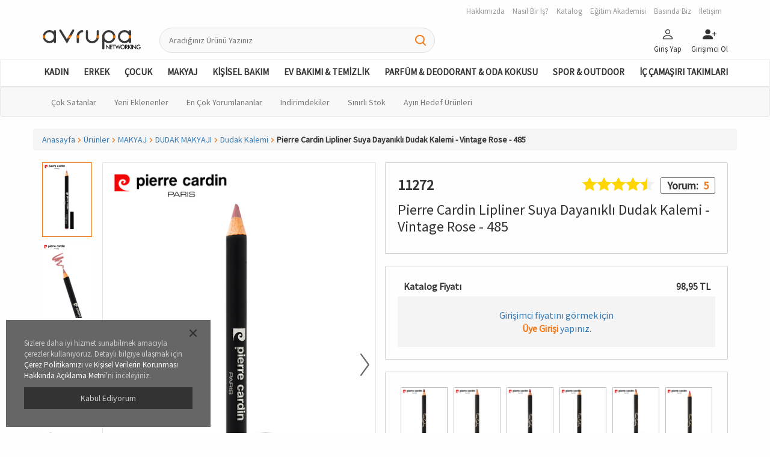

--- FILE ---
content_type: text/html;charset=UTF-8
request_url: https://avrupanetworking.com/tr/%C3%9Cr%C3%BCnler/MAKYAJ/DUDAK-MAKYAJI/Dudak-Kalemi/Pierre-Cardin-Lipliner-Suya-Dayan%C4%B1kl%C4%B1-Dudak-Kalemi---Vintage-Rose---485/p/11272
body_size: 200657
content:
<!DOCTYPE html>
<html lang="tr">
<head>
	<title>
		Pierre Cardin Lipliner Suya Dayan&#305;kl&#305; Dudak Kalemi - Vintage Rose - 485 | Dudak Kalemi | DUDAK MAKYAJI | MAKYAJ | &Uuml;r&uuml;nler | Avrupa Networking</title>

	<meta charset="utf-8">
	<meta http-equiv="X-UA-Compatible" content="IE=edge">
	<meta name="viewport" content="width=device-width, initial-scale=1, user-scalable=no">
	<meta http-equiv="Content-Type" content="text/html; charset=utf-8"/>
	<meta name="format-detection" content="telephone=no">
	<meta name="msapplication-TileImage" content="images/ms-icon-144x144.png">

	<meta name="keywords">
<meta name="description" content="Pierre Cardin Make-up kozmetik d&uuml;nyas&#305;n&#305;n suya dayan&#305;kl&#305; dudak kalemi ile c&uuml;retkar ve modern dudaklar alt&#305;n &ccedil;a&#287;&#305;n&#305; ya&#351;ayacak. Birbirinden iddial&#305; renk alternatifleri ile favori dudak kaleminiz olmaya aday... Kal&#305;c&#305; yap&#305;s&#305; sayesinde, dudaklar&#305;n&#305;za belirgin, saten biti&#351;li bir g&ouml;r&uuml;n&uuml;m sunar. Pierre Cardin kalem, kahve alt tonlu g&uuml;lkurusu rengi ile dudaklara, kusursuz cazibe vadediyor. Bir dudak kaleminin size sunabileceklerinden daha fazlas&#305; ile hayallerinizin s&#305;n&#305;rlar&#305;n&#305; kendiniz &ccedil;izeceksiniz. Pierre Cardin Makyaj &uuml;r&uuml;nleri ile g&uuml;zelli&#287;inizi yans&#305;t&#305;n. Uluslararas&#305; standartlara uygun olarak form&uuml;le edilmi&#351;tir. 0,4 gr">
<meta name="robots" content="index,follow">
<!-- Maybe Remove This Line -->
			<link rel="shortcut icon" type="image/x-icon" media="all" href="/_ui/responsive/theme-lambda/images/favicon.ico" />
			<!-- End Maybe Remove This Line -->

			<link rel="apple-touch-icon" sizes="57x57" href="/_ui/responsive/theme-lambda/images/apple-icon-57x57.png">
			<link rel="apple-touch-icon" sizes="60x60" href="/_ui/responsive/theme-lambda/images/apple-icon-60x60.png">
			<link rel="apple-touch-icon" sizes="72x72" href="/_ui/responsive/theme-lambda/images/apple-icon-72x72.png">
			<link rel="apple-touch-icon" sizes="76x76" href="/_ui/responsive/theme-lambda/images/apple-icon-76x76.png">
			<link rel="apple-touch-icon" sizes="114x114" href="/_ui/responsive/theme-lambda/images/apple-icon-114x114.png">
			<link rel="apple-touch-icon" sizes="120x120" href="/_ui/responsive/theme-lambda/images/apple-icon-120x120.png">
			<link rel="apple-touch-icon" sizes="144x144" href="/_ui/responsive/theme-lambda/images/apple-icon-144x144.png">
			<link rel="apple-touch-icon" sizes="152x152" href="/_ui/responsive/theme-lambda/images/apple-icon-152x152.png">
			<link rel="apple-touch-icon" sizes="180x180" href="/_ui/responsive/theme-lambda/images/apple-icon-180x180.png">
			<link rel="icon" type="image/png" sizes="192x192" href="/_ui/responsive/theme-lambda/images/android-icon-192x192.png">
			<link rel="icon" type="image/png" sizes="32x32" href="/_ui/responsive/theme-lambda/images/favicon-32x32.png">
			<link rel="icon" type="image/png" sizes="96x96" href="/_ui/responsive/theme-lambda/images/favicon-96x96.png">
			<link rel="icon" type="image/png" sizes="16x16" href="/_ui/responsive/theme-lambda/images/favicon-16x16.png">
		<link rel="stylesheet" type="text/css" href="//fonts.googleapis.com/css?family=Open+Sans:400,300,300italic,400italic,600,600italic,700,700italic,800,800italic"/>
<link rel="stylesheet" type="text/css" media="all" href="/wro/lambda_responsive.css"/>
        <link rel="stylesheet" type="text/css" media="all" href="/wro/addons_responsive.css"/>
    <script type="text/javascript" src="/_ui/shared/js/analyticsmediator.js"></script>
<script type="text/javascript">
/* Google Analytics */

var googleAnalyticsTrackingId = 'UA-21314761-1';
var _gaq = _gaq || [];
_gaq.push(['_setAccount', googleAnalyticsTrackingId]);


		_gaq.push(['_setCustomVar', 2, 'CategoryOfProduct', 'Dudak Kalemi,KADIN,Pierre Cardin,Dudak Kalemi,DUDAK MAKYAJI,MAKYAJ,İndirimdekiler', 3]);
	

(function() {
	var ga = document.createElement('script'); ga.type = 'text/javascript'; ga.async = true;
	ga.src = ('https:' == document.location.protocol ? 'https://ssl' : 'http://www') + '.google-analytics.com/ga.js';
	var s = document.getElementsByTagName('script')[0]; s.parentNode.insertBefore(ga, s);
})();


function trackAddToCart_google(productCode, quantityAdded) {
	_gaq.push(['_trackEvent', 'Cart', 'AddToCart', productCode, quantityAdded]);
}

function trackUpdateCart(productCode, initialQuantity, newQuantity) {
	if (initialQuantity != newQuantity) {
		if (initialQuantity > newQuantity) {
			_gaq.push(['_trackEvent', 'Cart', 'RemoveFromCart', productCode, initialQuantity - newQuantity]);
		} else {
			_gaq.push(['_trackEvent', 'Cart', 'AddToCart', productCode, newQuantity - initialQuantity]);
		}
	}
}

function trackRemoveFromCart(productCode, initialQuantity) {
	_gaq.push(['_trackEvent', 'Cart', 'RemoveFromCart', productCode, initialQuantity]);
}

window.mediator.subscribe('trackAddToCart', function(data) {
	if (data.productCode && data.quantity)
	{
		trackAddToCart_google(data.productCode, data.quantity);
	}
});

window.mediator.subscribe('trackUpdateCart', function(data) {
	if (data.productCode && data.initialCartQuantity && data.newCartQuantity)
	{
		trackUpdateCart(data.productCode, data.initialCartQuantity, data.newCartQuantity);
	}
});

window.mediator.subscribe('trackRemoveFromCart', function(data) {
	if (data.productCode && data.initialCartQuantity)
	{
		trackRemoveFromCart(data.productCode, data.initialCartQuantity);
	}
});
</script>





  







</head>

<body class="page-productDetails pageType-ProductPage template-pages-product-productLayout1Page  language-tr current-site-ANTR">

<div class="container-fluid hidden-md hidden-lg">
            <div class="row">
                <!-- MOBILE HEADER BEFORE LOGIN START -->
                    <div class="mobile-header">

                        <!-- Menu & Logo Start -->
                        <div class="col-xs-6 left">

                            <div class="mob-menu-icon">
                                        <a href="#" class="goHistoryBack">
                                            <svg width="1.8em" height="1.8em" viewBox="0 0 16 16" class="bi bi-chevron-left" fill="currentColor" xmlns="http://www.w3.org/2000/svg">
                                                <path fill-rule="evenodd" d="M11.354 1.646a.5.5 0 0 1 0 .708L5.707 8l5.647 5.646a.5.5 0 0 1-.708.708l-6-6a.5.5 0 0 1 0-.708l6-6a.5.5 0 0 1 .708 0z"></path>
                                            </svg>
                                        </a>
                                    </div>
                                <div class="">
                                <a href="/"><img src="/medias/sys_master/images/images/hc2/h97/8796268757022/antr-logo.svg" class="logo img-responsive"></a>
                                </div>

                        </div>
                        <!-- Menu & Logo End -->

                        <!-- Buttons Before Login Start -->
                        <div class="col-xs-6 right">
                            <div class="mob-menu-icon">
                                    <a href="#" data-toggle="modal" data-target="#popMobSearch">
                                        <svg width="1.5em" height="1.5em" viewBox="0 0 16 16" class="bi bi-search" fill="currentColor" xmlns="http://www.w3.org/2000/svg">
                                            <path fill-rule="evenodd" d="M10.442 10.442a1 1 0 0 1 1.415 0l3.85 3.85a1 1 0 0 1-1.414 1.415l-3.85-3.85a1 1 0 0 1 0-1.415z"></path>
                                            <path fill-rule="evenodd" d="M6.5 12a5.5 5.5 0 1 0 0-11 5.5 5.5 0 0 0 0 11zM13 6.5a6.5 6.5 0 1 1-13 0 6.5 6.5 0 0 1 13 0z"></path>
                                        </svg>
                                    </a>
                                </div>
                            <div class="mob-menu-icon">
                                <a href="#" data-toggle="modal" data-target="#popLogin">
                                    <svg width="1.7em" height="1.7em" viewBox="0 0 16 16" class="bi bi-person"
                                         fill="currentColor" xmlns="http://www.w3.org/2000/svg">
                                        <path fill-rule="evenodd"
                                              d="M13 14s1 0 1-1-1-4-6-4-6 3-6 4 1 1 1 1h10zm-9.995-.944v-.002.002zM3.022 13h9.956a.274.274 0 0 0 .014-.002l.008-.002c-.001-.246-.154-.986-.832-1.664C11.516 10.68 10.289 10 8 10c-2.29 0-3.516.68-4.168 1.332-.678.678-.83 1.418-.832 1.664a1.05 1.05 0 0 0 .022.004zm9.974.056v-.002.002zM8 7a2 2 0 1 0 0-4 2 2 0 0 0 0 4zm3-2a3 3 0 1 1-6 0 3 3 0 0 1 6 0z"></path>
                                    </svg>
                                </a>
                            </div>

                            <div class="mob-menu-icon">
                                <a href="/tr/login">
                                    <svg width="1.7em" height="1.7em" viewBox="0 0 16 16" class="bi bi-person-plus-fill"
                                         fill="currentColor" xmlns="http://www.w3.org/2000/svg">
                                        <path fill-rule="evenodd"
                                              d="M1 14s-1 0-1-1 1-4 6-4 6 3 6 4-1 1-1 1H1zm5-6a3 3 0 1 0 0-6 3 3 0 0 0 0 6zm7.5-3a.5.5 0 0 1 .5.5v2a.5.5 0 0 1-.5.5h-2a.5.5 0 0 1 0-1H13V5.5a.5.5 0 0 1 .5-.5z"></path>
                                        <path fill-rule="evenodd"
                                              d="M13 7.5a.5.5 0 0 1 .5-.5h2a.5.5 0 0 1 0 1H14v1.5a.5.5 0 0 1-1 0v-2z"></path>
                                    </svg>
                                </a>
                            </div>


                            </div>
                        <!-- Buttons Before Login End -->

                    </div>
                    <!-- MOBILE HEADER BEFORE LOGIN END -->
                <!-- MOBILE HEADER SEARCH-BOX START -->

                <!-- MOBILE HEADER SEARCH-BOX END -->
            </div>
        </div>

        <!-- HEADER TOP-MENU START -->
        <div class="container hidden-xs hidden-sm">
            <div class="row">
                <div class="header-section">
                    <div class="col-sm-12 col-md-12 text-right">
                        <div class="yCmsContentSlot">
<a href="/about">
                    <div class="header-topmenu-item">
                            Hakkımızda</div>
                </a>
            <a href="/whatkindofjob">
                    <div class="header-topmenu-item">
                            Nasıl Bir İş?</div>
                </a>
            <a href="/catalog">
                    <div class="header-topmenu-item">
                            Katalog</div>
                </a>
            <a href="/academy">
                    <div class="header-topmenu-item">
                            Eğitim Akademisi</div>
                </a>
            <a href="/presspage">
                    <div class="header-topmenu-item">
                            Basında Biz</div>
                </a>
            <a href="/contact">
                    <div class="header-topmenu-item">
                            İletişim</div>
                </a>
            </div></div>
                </div>
            </div>
        </div>
        <!-- HEADER TOP-MENU END -->

        <!-- HEADER -> LOGO-SEARCH-BUTTONS AFTER START -->
        <div class="container hidden-xs hidden-sm">
            <div class="row">

                <div class="header-section">

                    <div class="col-sm-3 col-md-2">
                        <a class="" href="/tr/">
            <img class="img-responsive" title="Avrupa Network" alt="Avrupa Network" src="/medias/sys_master/images/images/hc2/h97/8796268757022/antr-logo.svg">
        </a>
    </div>

                    <div class="col-sm-4 col-md-5  js-autocomplete-box">
                        <form name="search_form" method="get"
                              action="/tr/search/">
                            <div class="search-box-container">
                                <input class="js-search-input search-box" type="text" tabindex="1" name="text"
                                       data-options="{
                                    &#034;autocompleteUrl&#034; : &#034;/search/autocomplete/SearchBox&#034;,
                                    &#034;minCharactersBeforeRequest&#034; : &#034;3&#034;,
                                    &#034;waitTimeBeforeRequest&#034; : &#034;500&#034;,
                                    &#034;displayProductImages&#034; : &#034;true&#034;
                                    }"
                                       placeholder='Aradığınız Ürünü Yazınız' maxlength="50"
                                       value=""/>
                                <a class="search-form-submit" href="#">
                                    <i class="search-icon"></i>
                                </a>
                            </div>
                        </form>
                        <div class="js-header-search-suggested custom-search-box"></div>
                    </div>

                    <div class="col-sm-5 col-md-5">
                        <div class="pull-right">
                            <a href="#" data-toggle="modal" data-target="#popLogin">
                                    <div class="header-main-icon">
                                        <svg width="1.7em" height="1.7em" viewBox="0 0 16 16" class="bi bi-person" fill="currentColor" xmlns="http://www.w3.org/2000/svg">
                                            <path fill-rule="evenodd" d="M13 14s1 0 1-1-1-4-6-4-6 3-6 4 1 1 1 1h10zm-9.995-.944v-.002.002zM3.022 13h9.956a.274.274 0 0 0 .014-.002l.008-.002c-.001-.246-.154-.986-.832-1.664C11.516 10.68 10.289 10 8 10c-2.29 0-3.516.68-4.168 1.332-.678.678-.83 1.418-.832 1.664a1.05 1.05 0 0 0 .022.004zm9.974.056v-.002.002zM8 7a2 2 0 1 0 0-4 2 2 0 0 0 0 4zm3-2a3 3 0 1 1-6 0 3 3 0 0 1 6 0z"/>
                                        </svg>
                                        <div>Giriş Yap</div>
                                    </div>
                                </a>
                                <a href="/tr/login">
                                        <div class="header-main-icon">
                                            <svg width="1.7em" height="1.7em" viewBox="0 0 16 16" class="bi bi-person-plus-fill" fill="currentColor" xmlns="http://www.w3.org/2000/svg">
                                                <path fill-rule="evenodd" d="M1 14s-1 0-1-1 1-4 6-4 6 3 6 4-1 1-1 1H1zm5-6a3 3 0 1 0 0-6 3 3 0 0 0 0 6zm7.5-3a.5.5 0 0 1 .5.5v2a.5.5 0 0 1-.5.5h-2a.5.5 0 0 1 0-1H13V5.5a.5.5 0 0 1 .5-.5z"/>
                                                <path fill-rule="evenodd" d="M13 7.5a.5.5 0 0 1 .5-.5h2a.5.5 0 0 1 0 1H14v1.5a.5.5 0 0 1-1 0v-2z"/>
                                            </svg>
                                            <div>Girişimci Ol</div>
                                        </div>
                                    </a>
                                <div class="dropdown">
                                </div>
                        </div>
                    </div>
                </div>
            </div>
        </div>
        <!-- HEADER -> LOGO-SEARCH-BUTTONS AFTER END -->

        <!--LOGIN POPUP START-->
        <div id="popLogin" class="modal fade" tabindex="-1" role="dialog">
            <div class="modal-dialog">
                <div class="modal-content">
                    <div class="modal-header">
                        Girişimci Girişi</div>
                    <div class="modal-title">
                        Ayrıcalıklardan faydalanmak için giriş yapın!</div>
                    <div class="modal-body p0">

                        <form id="loginForm" class="page-form" action="/tr/j_spring_security_check?callback=https://avrupanetworking.com/tr/%C3%9Cr%C3%BCnler/MAKYAJ/DUDAK-MAKYAJI/Dudak-Kalemi/Pierre-Cardin-Lipliner-Suya-Dayan%C4%B1kl%C4%B1-Dudak-Kalemi---Vintage-Rose---485/p/11272" method="post"><div class="alert alert-danger alert-dismissible hidden form-message" role="alert">
                                <button type="button" class="close js-close-error">
                                    <span aria-hidden="true">&times;</span>
                                </button>
                                <span class="error-message"></span>
                            </div>

                            <div class="page-form-item">
                                <div class="form-group">
				<label class="control-label " for="j_username">
			Girişimci No veya T.C. Kimlik No</label>
			
		<input id="j_username" name="j_username" class="login-all form-control" tabindex="1" type="text" value=""/></div>
		</div>
                            <div class="page-form-item">
                                <label class="pull-right p0 text-right" style="width: 50%"><u><a href="#" data-toggle="modal" data-target="#popLostPass" data-dismiss="modal" tabindex="4">Şifremi Unuttum</a></u></label>
                                <div class="form-group">
				<label class="control-label " for="j_password">
			Şifre</label>
		<input id="j_password" name="j_password" class="form-control login-all" tabindex="2" type="password" value="" autocomplete="off"/></div>
		</div>
                            <button type="submit" class="btn btn-normal btn-fill js-login-button" tabindex="3">
                                Giriş Yap</button>
                        </form><a href="/tr/login" class="pop-info">
                            Hayallerine ulaşmak için <u><b>Hemen Girişimci Ol</b></u></a>
                    </div>
                    <div class="modal-footer">
                        <button type="button" class="btn btn-default close-button" data-dismiss="modal">
                            <i class="im im-x-mark"></i>
                        </button>
                    </div>
                </div>
            </div>
        </div>
        <!--LOGIN POPUP END-->

        <div id="popMobSearch" class="modal fade modal-stretched" role="dialog">
            <div class="modal-dialog">
                <div class="modal-content js-autocomplete-box">
                    <div class="modal-header">
                        <input class="js-search-input" type="text" tabindex="1" name="text"
                               data-options="{
                        &#034;autocompleteUrl&#034; : &#034;/search/autocomplete/SearchBox&#034;,
                        &#034;minCharactersBeforeRequest&#034; : &#034;3&#034;,
                        &#034;waitTimeBeforeRequest&#034; : &#034;500&#034;,
                        &#034;displayProductImages&#034; : &#034;true&#034;,
                        &#034;enterUrl&#034; : &#034;search/?text=&#034;
                        }" placeholder='Aradığınız Ürünü Yazınız'/>
                    </div>
                    <div class="modal-body page-content page-list js-header-search-suggested">

                    </div>
                    <div class="modal-footer">
                        <button type="button" class="btn btn-default close-button js-clear-searches" data-dismiss="modal"><i class="im im-x-mark"> </i></button>
                    </div>
                </div>
            </div>
        </div>

        

<div id="popPrimPuan" class="modal fade in" role="dialog">

    <div class="modal-dialog">
        <div class="modal-content">
            <div class="modal-header">Prim/Puan Bilgileri</div>
            <div class="modal-body js-mobile-panels">

            </div>
            <div class="modal-footer">
                <button type="button" class="btn btn-default close-button js-clear-searches" data-dismiss="modal"><i class="im im-x-mark"> </i></button>
            </div>
        </div>
    </div>
</div><!-- HESAP POPUP START-->
        <div id="popMyAccount" class="modal fade" role="dialog">
            <div class="modal-dialog">
                <div class="modal-content">
                    <div class="modal-header">Hesabım</div>
                    <div class="modal-body">
                        <div class="leftmenu-container">
                            <a href=" /my-account/orders">
                                    <div class="leftmenu-item ">
                                            <svg width="1em" height="1em" viewBox="0 0 16 16" class="bi bi-bag-check menu-icon" fill="currentColor" xmlns="http://www.w3.org/2000/svg"> <path fill-rule="evenodd" d="M8 1a2.5 2.5 0 0 0-2.5 2.5V4h5v-.5A2.5 2.5 0 0 0 8 1zm3.5 3v-.5a3.5 3.5 0 1 0-7 0V4H1v10a2 2 0 0 0 2 2h10a2 2 0 0 0 2-2V4h-3.5zM2 5v9a1 1 0 0 0 1 1h10a1 1 0 0 0 1-1V5H2z"></path> <path fill-rule="evenodd" d="M10.854 8.146a.5.5 0 0 1 0 .708l-3 3a.5.5 0 0 1-.708 0l-1.5-1.5a.5.5 0 0 1 .708-.708L7.5 10.793l2.646-2.647a.5.5 0 0 1 .708 0z"></path> </svg>Siparişlerim<svg width="1em" height="1em" viewBox="0 0 16 16" class="bi bi-chevron-right go-icon" fill="currentColor" xmlns="http://www.w3.org/2000/svg">
                                            <path fill-rule="evenodd" d="M4.646 1.646a.5.5 0 0 1 .708 0l6 6a.5.5 0 0 1 0 .708l-6 6a.5.5 0 0 1-.708-.708L10.293 8 4.646 2.354a.5.5 0 0 1 0-.708z"/>
                                        </svg>
                                    </div>
                                </a>
                            <a href=" /my-account/returns">
                                    <div class="leftmenu-item ">
                                            <svg width="1em" height="1em" viewBox="0 0 16 16" class="bi bi-bag-dash-fill menu-icon" fill="currentColor" xmlns="http://www.w3.org/2000/svg"> <path fill-rule="evenodd" d="M5.5 3.5a2.5 2.5 0 0 1 5 0V4h-5v-.5zm6 0V4H15v10a2 2 0 0 1-2 2H3a2 2 0 0 1-2-2V4h3.5v-.5a3.5 3.5 0 1 1 7 0zM6 9.5a.5.5 0 0 0 0 1h4a.5.5 0 0 0 0-1H6z"></path> </svg>İadelerim<svg width="1em" height="1em" viewBox="0 0 16 16" class="bi bi-chevron-right go-icon" fill="currentColor" xmlns="http://www.w3.org/2000/svg">
                                            <path fill-rule="evenodd" d="M4.646 1.646a.5.5 0 0 1 .708 0l6 6a.5.5 0 0 1 0 .708l-6 6a.5.5 0 0 1-.708-.708L10.293 8 4.646 2.354a.5.5 0 0 1 0-.708z"/>
                                        </svg>
                                    </div>
                                </a>
                            <a href=" /my-account/summary">
                                    <div class="leftmenu-item ">
                                            <svg width="1em" height="1em" viewBox="0 0 16 16" class="bi bi-wallet menu-icon" fill="currentColor" xmlns="http://www.w3.org/2000/svg"> <path fill-rule="evenodd" d="M0 3a2 2 0 0 1 2-2h13.5a.5.5 0 0 1 0 1H15v2a1 1 0 0 1 1 1v8.5a1.5 1.5 0 0 1-1.5 1.5h-12A2.5 2.5 0 0 1 0 12.5V3zm1 1.732V12.5A1.5 1.5 0 0 0 2.5 14h12a.5.5 0 0 0 .5-.5V5H2a1.99 1.99 0 0 1-1-.268zM1 3a1 1 0 0 0 1 1h12V2H2a1 1 0 0 0-1 1z"></path> </svg>Hesap Özetim<svg width="1em" height="1em" viewBox="0 0 16 16" class="bi bi-chevron-right go-icon" fill="currentColor" xmlns="http://www.w3.org/2000/svg">
                                            <path fill-rule="evenodd" d="M4.646 1.646a.5.5 0 0 1 .708 0l6 6a.5.5 0 0 1 0 .708l-6 6a.5.5 0 0 1-.708-.708L10.293 8 4.646 2.354a.5.5 0 0 1 0-.708z"/>
                                        </svg>
                                    </div>
                                </a>
                            <a href=" /my-account/team-management">
                                    <div class="leftmenu-item ">
                                            <svg width="1em" height="1em" viewBox="0 0 16 16" class="bi bi-diagram-2 menu-icon" fill="currentColor" xmlns="http://www.w3.org/2000/svg"> <path fill-rule="evenodd" d="M6 3.5A1.5 1.5 0 0 1 7.5 2h1A1.5 1.5 0 0 1 10 3.5v1A1.5 1.5 0 0 1 8.5 6v1H11a.5.5 0 0 1 .5.5v1a.5.5 0 0 1-1 0V8h-5v.5a.5.5 0 0 1-1 0v-1A.5.5 0 0 1 5 7h2.5V6A1.5 1.5 0 0 1 6 4.5v-1zM8.5 5a.5.5 0 0 0 .5-.5v-1a.5.5 0 0 0-.5-.5h-1a.5.5 0 0 0-.5.5v1a.5.5 0 0 0 .5.5h1zM3 11.5A1.5 1.5 0 0 1 4.5 10h1A1.5 1.5 0 0 1 7 11.5v1A1.5 1.5 0 0 1 5.5 14h-1A1.5 1.5 0 0 1 3 12.5v-1zm1.5-.5a.5.5 0 0 0-.5.5v1a.5.5 0 0 0 .5.5h1a.5.5 0 0 0 .5-.5v-1a.5.5 0 0 0-.5-.5h-1zm4.5.5a1.5 1.5 0 0 1 1.5-1.5h1a1.5 1.5 0 0 1 1.5 1.5v1a1.5 1.5 0 0 1-1.5 1.5h-1A1.5 1.5 0 0 1 9 12.5v-1zm1.5-.5a.5.5 0 0 0-.5.5v1a.5.5 0 0 0 .5.5h1a.5.5 0 0 0 .5-.5v-1a.5.5 0 0 0-.5-.5h-1z"></path> </svg>Ekip Yönetimi<svg width="1em" height="1em" viewBox="0 0 16 16" class="bi bi-chevron-right go-icon" fill="currentColor" xmlns="http://www.w3.org/2000/svg">
                                            <path fill-rule="evenodd" d="M4.646 1.646a.5.5 0 0 1 .708 0l6 6a.5.5 0 0 1 0 .708l-6 6a.5.5 0 0 1-.708-.708L10.293 8 4.646 2.354a.5.5 0 0 1 0-.708z"/>
                                        </svg>
                                    </div>
                                </a>
                            <a href=" /my-account/bonus-information">
                                    <div class="leftmenu-item ">
                                            <svg width="1em" height="1em" viewBox="0 0 16 16" class="bi bi-cash-stack menu-icon" fill="currentColor" xmlns="http://www.w3.org/2000/svg"> <path d="M14 3H1a1 1 0 0 1 1-1h12a1 1 0 0 1 1 1h-1z"></path> <path fill-rule="evenodd" d="M15 5H1v8h14V5zM1 4a1 1 0 0 0-1 1v8a1 1 0 0 0 1 1h14a1 1 0 0 0 1-1V5a1 1 0 0 0-1-1H1z"></path> <path d="M13 5a2 2 0 0 0 2 2V5h-2zM3 5a2 2 0 0 1-2 2V5h2zm10 8a2 2 0 0 1 2-2v2h-2zM3 13a2 2 0 0 0-2-2v2h2zm7-4a2 2 0 1 1-4 0 2 2 0 0 1 4 0z"></path> </svg>Prim Bilgilerim<svg width="1em" height="1em" viewBox="0 0 16 16" class="bi bi-chevron-right go-icon" fill="currentColor" xmlns="http://www.w3.org/2000/svg">
                                            <path fill-rule="evenodd" d="M4.646 1.646a.5.5 0 0 1 .708 0l6 6a.5.5 0 0 1 0 .708l-6 6a.5.5 0 0 1-.708-.708L10.293 8 4.646 2.354a.5.5 0 0 1 0-.708z"/>
                                        </svg>
                                    </div>
                                </a>
                            <a href=" /my-account/my-points">
                                    <div class="leftmenu-item ">
                                            <svg width="1em" height="1em" viewBox="0 0 16 16" class="bi bi-patch-plus menu-icon" fill="currentColor" xmlns="http://www.w3.org/2000/svg"> <path fill-rule="evenodd" d="M10.273 2.513l-.921-.944.715-.698.622.637.89-.011a2.89 2.89 0 0 1 2.924 2.924l-.01.89.636.622a2.89 2.89 0 0 1 0 4.134l-.637.622.011.89a2.89 2.89 0 0 1-2.924 2.924l-.89-.01-.622.636a2.89 2.89 0 0 1-4.134 0l-.622-.637-.89.011a2.89 2.89 0 0 1-2.924-2.924l.01-.89-.636-.622a2.89 2.89 0 0 1 0-4.134l.637-.622-.011-.89a2.89 2.89 0 0 1 2.924-2.924l.89.01.622-.636a2.89 2.89 0 0 1 4.134 0l-.715.698a1.89 1.89 0 0 0-2.704 0l-.92.944-1.32-.016a1.89 1.89 0 0 0-1.911 1.912l.016 1.318-.944.921a1.89 1.89 0 0 0 0 2.704l.944.92-.016 1.32a1.89 1.89 0 0 0 1.912 1.911l1.318-.016.921.944a1.89 1.89 0 0 0 2.704 0l.92-.944 1.32.016a1.89 1.89 0 0 0 1.911-1.912l-.016-1.318.944-.921a1.89 1.89 0 0 0 0-2.704l-.944-.92.016-1.32a1.89 1.89 0 0 0-1.912-1.911l-1.318.016z"></path> <path fill-rule="evenodd" d="M8 5.5a.5.5 0 0 1 .5.5v2a.5.5 0 0 1-.5.5H6a.5.5 0 0 1 0-1h1.5V6a.5.5 0 0 1 .5-.5z"></path> <path fill-rule="evenodd" d="M7.5 8a.5.5 0 0 1 .5-.5h2a.5.5 0 0 1 0 1H8.5V10a.5.5 0 0 1-1 0V8z"></path> </svg>Puanlarım<svg width="1em" height="1em" viewBox="0 0 16 16" class="bi bi-chevron-right go-icon" fill="currentColor" xmlns="http://www.w3.org/2000/svg">
                                            <path fill-rule="evenodd" d="M4.646 1.646a.5.5 0 0 1 .708 0l6 6a.5.5 0 0 1 0 .708l-6 6a.5.5 0 0 1-.708-.708L10.293 8 4.646 2.354a.5.5 0 0 1 0-.708z"/>
                                        </svg>
                                    </div>
                                </a>
                            </div>
                        <div class="leftmenu-container">
                            <a href=" /my-account/update-profile">
                                    <div class="leftmenu-item ">
                                            <svg width="1em" height="1em" viewBox="0 0 16 16" class="bi bi-person-lines-fill menu-icon" fill="currentColor" xmlns="http://www.w3.org/2000/svg"> <path fill-rule="evenodd" d="M1 14s-1 0-1-1 1-4 6-4 6 3 6 4-1 1-1 1H1zm5-6a3 3 0 1 0 0-6 3 3 0 0 0 0 6zm7 1.5a.5.5 0 0 1 .5-.5h2a.5.5 0 0 1 0 1h-2a.5.5 0 0 1-.5-.5zm-2-3a.5.5 0 0 1 .5-.5h4a.5.5 0 0 1 0 1h-4a.5.5 0 0 1-.5-.5zm0-3a.5.5 0 0 1 .5-.5h4a.5.5 0 0 1 0 1h-4a.5.5 0 0 1-.5-.5zm2 9a.5.5 0 0 1 .5-.5h2a.5.5 0 0 1 0 1h-2a.5.5 0 0 1-.5-.5z"></path> </svg>Üyelik Bilgilerim<svg width="1em" height="1em" viewBox="0 0 16 16" class="bi bi-chevron-right go-icon" fill="currentColor" xmlns="http://www.w3.org/2000/svg">
                                            <path fill-rule="evenodd" d="M4.646 1.646a.5.5 0 0 1 .708 0l6 6a.5.5 0 0 1 0 .708l-6 6a.5.5 0 0 1-.708-.708L10.293 8 4.646 2.354a.5.5 0 0 1 0-.708z"/>
                                        </svg>
                                    </div>
                                </a>
                            <a href=" /my-account/address-book">
                                    <div class="leftmenu-item ">
                                            <svg width="1em" height="1em" viewBox="0 0 16 16" class="bi bi-lock menu-icon" fill="currentColor" xmlns="http://www.w3.org/2000/svg"> <path fill-rule="evenodd" d="M11.5 8h-7a1 1 0 0 0-1 1v5a1 1 0 0 0 1 1h7a1 1 0 0 0 1-1V9a1 1 0 0 0-1-1zm-7-1a2 2 0 0 0-2 2v5a2 2 0 0 0 2 2h7a2 2 0 0 0 2-2V9a2 2 0 0 0-2-2h-7zm0-3a3.5 3.5 0 1 1 7 0v3h-1V4a2.5 2.5 0 0 0-5 0v3h-1V4z"></path> </svg>Kayıtlı Adreslerim<svg width="1em" height="1em" viewBox="0 0 16 16" class="bi bi-chevron-right go-icon" fill="currentColor" xmlns="http://www.w3.org/2000/svg">
                                            <path fill-rule="evenodd" d="M4.646 1.646a.5.5 0 0 1 .708 0l6 6a.5.5 0 0 1 0 .708l-6 6a.5.5 0 0 1-.708-.708L10.293 8 4.646 2.354a.5.5 0 0 1 0-.708z"/>
                                        </svg>
                                    </div>
                                </a>
                            <a href=" /my-account/update-password">
                                    <div class="leftmenu-item ">
                                            <svg width="1em" height="1em" viewBox="0 0 16 16" class="bi bi-geo-alt menu-icon" fill="currentColor" xmlns="http://www.w3.org/2000/svg"> <path fill-rule="evenodd" d="M12.166 8.94C12.696 7.867 13 6.862 13 6A5 5 0 0 0 3 6c0 .862.305 1.867.834 2.94.524 1.062 1.234 2.12 1.96 3.07A31.481 31.481 0 0 0 8 14.58l.208-.22a31.493 31.493 0 0 0 1.998-2.35c.726-.95 1.436-2.008 1.96-3.07zM8 16s6-5.686 6-10A6 6 0 0 0 2 6c0 4.314 6 10 6 10z"></path> <path fill-rule="evenodd" d="M8 8a2 2 0 1 0 0-4 2 2 0 0 0 0 4zm0 1a3 3 0 1 0 0-6 3 3 0 0 0 0 6z"></path> </svg>Şifre Değişikliği<svg width="1em" height="1em" viewBox="0 0 16 16" class="bi bi-chevron-right go-icon" fill="currentColor" xmlns="http://www.w3.org/2000/svg">
                                            <path fill-rule="evenodd" d="M4.646 1.646a.5.5 0 0 1 .708 0l6 6a.5.5 0 0 1 0 .708l-6 6a.5.5 0 0 1-.708-.708L10.293 8 4.646 2.354a.5.5 0 0 1 0-.708z"/>
                                        </svg>
                                    </div>
                                </a>
                            <a href=" /logout">
                                    <div class="leftmenu-item ">
                                            <svg width="1em" height="1em" viewBox="0 0 16 16" class="bi bi-x-square-fill menu-icon" fill="currentColor" xmlns="http://www.w3.org/2000/svg"><path fill-rule="evenodd" d="M2 0a2 2 0 0 0-2 2v12a2 2 0 0 0 2 2h12a2 2 0 0 0 2-2V2a2 2 0 0 0-2-2H2zm3.354 4.646a.5.5 0 1 0-.708.708L7.293 8l-2.647 2.646a.5.5 0 0 0 .708.708L8 8.707l2.646 2.647a.5.5 0 0 0 .708-.708L8.707 8l2.647-2.646a.5.5 0 0 0-.708-.708L8 7.293 5.354 4.646z"></path></svg>Çıkış Yap<svg width="1em" height="1em" viewBox="0 0 16 16" class="bi bi-chevron-right go-icon" fill="currentColor" xmlns="http://www.w3.org/2000/svg">
                                            <path fill-rule="evenodd" d="M4.646 1.646a.5.5 0 0 1 .708 0l6 6a.5.5 0 0 1 0 .708l-6 6a.5.5 0 0 1-.708-.708L10.293 8 4.646 2.354a.5.5 0 0 1 0-.708z"/>
                                        </svg>
                                    </div>
                                </a>
                            </div>
                        </div>
                    <div class="modal-footer">
                        <button type="button" class="btn btn-default close-button" data-dismiss="modal"><i class="im im-x-mark"> </i></button>
                    </div>
                </div>
            </div>
        </div>
        <!-- HESAP POPUP END-->

        <!--LOST PWD POPUP START-->
<div id="popLostPass" class="modal" role="dialog">
	<div class="modal-dialog">
		<div class="modal-content">
			<div class="modal-header">Şifre Yenileme</div>
			<div class="modal-title">Şifrenizi sıfırlamak için aşağıdaki formu doldurun.</div>
			<div class="modal-body p0">

				<form id="carsibasiForgottenPwd" class="page-form" action="/tr/login/pw/request" method="post"><div class="alert alert-danger alert-dismissible hidden form-message" role="alert">
						<button type="button" class="close js-close-error" aria-label="Kapat">
							<span aria-hidden="true">x</span>
						</button>
						<span class="error-message"></span>
					</div>

					<div class="page-form-item">
								<div class="form-group">
				<label class="control-label " for="forgottenPwd.delegateNumber">
			Girişimci No veya Kimlik No</label>
			
		<input id="forgottenPwd.delegateNumber" name="delegateNumber" class="forgotten-all form-control" type="text" value=""/></div>
		</div>
							<div class="page-form-item">
								<div class="form-group">
				<label class="control-label " for="forgottenPwd.phoneNumber">
			Telefon veya E-Posta Adresi</label>
			
		<input id="forgottenPwd.phoneNumber" name="phoneNumber" class="forgotten-all form-control" type="text" value=""/></div>
		</div>
						<button class="btn btn-normal btn-fill js-forgotten-button" type="submit">
						Şifremi Sıfırla</button>
				</form></div>
			<div class="modal-footer">
				<button type="button" class="btn btn-default close-button" data-dismiss="modal"><i class="im im-x-mark"> </i></button>
			</div>
		</div>
	</div>
</div>



<!--LOST PWD POPUP RESPONSE START -->
<div id="popLostPassResponse" class="modal" role="dialog">
	<div class="modal-dialog">
		<div class="modal-content">
			<div class="modal-header">Şifre Yenileme</div>
			<div class="modal-body p0 clearfix">
				<div class="col-xs-12">
					<div class="alert alert-success" role="alert">
						<div class="alert-logo"><i class="im im-check-mark-circle"></i></div>
						<div class="alert-text">Şifre Sıfırlama Mesajı gönderildi!</div>
						<div class="alert-desc">SMS/e-Posta olarak gelen mesaj içerisindeki şifre sıfırlama linkine tıklayarak yeni şifrenizi belirleyebilirsiniz.</div>
						<div class="alert-button">
							<button type="button" class="btn btn-normal btn-w200 mt-10" data-dismiss="modal">
								Kapat</button>
						</div>
					</div>
				</div>
			</div>

			<div class="modal-footer">
				<button type="button" class="btn btn-default close-button" data-dismiss="modal">
					<i class="im im-x-mark"> </i>
				</button>
			</div>
		</div>
	</div>
</div>
<!--LOST PWD POPUP RESPONSE END -->
<!-- MAIN MENU START -->
<div class="container-fluid hidden-xs hidden-sm">
    <div class="row">

        <div id="overlay"></div>

        <div class="header-mainmenu-container">

            <div class="container">
                <div class="row">

                    <ul class="megamenu header-mainmenu ">

                        <li>
                                <a href="/tr/%C3%9Cr%C3%BCnler/KADIN/c/N01?sort&#61;salesPoint&amp;q&#61;%3Arelevance#" class="megamenu_drop" title="KADIN">KADIN</a><div class="dropdown_fullwidth">
                                        <div aria-hidden="true" role="menu">
                                            <div class="col_2 responsive_halfs">
                                                    <h3>
                                                                <a href="/tr/%C3%9Cr%C3%BCnler/KADIN/S%C3%9CTYEN/c/N0101" title="SÜTYEN">SÜTYEN</a></h3>
                                                        <ul>
                                                                <li role="megamenu_item">
                                                                        <a href="/tr/%C3%9Cr%C3%BCnler/KADIN/S%C3%9CTYEN/Destekli-Push-Up/c/N010101" title="Destekli/Push-Up">Destekli/Push-Up</a></li>
                                                                <li role="megamenu_item">
                                                                        <a href="/tr/%C3%9Cr%C3%BCnler/KADIN/S%C3%9CTYEN/Desteksiz/c/N010102" title="Desteksiz">Desteksiz</a></li>
                                                                <li role="megamenu_item">
                                                                        <a href="/tr/%C3%9Cr%C3%BCnler/KADIN/S%C3%9CTYEN/Minimizer-Toparlay%C4%B1c%C4%B1/c/N010103" title="Minimizer/Toparlayıcı">Minimizer/Toparlayıcı</a></li>
                                                                <li role="megamenu_item">
                                                                        <a href="/tr/%C3%9Cr%C3%BCnler/KADIN/S%C3%9CTYEN/Bralet/c/N010104" title="Bralet">Bralet</a></li>
                                                                <li role="megamenu_item">
                                                                        <a href="/tr/%C3%9Cr%C3%BCnler/KADIN/S%C3%9CTYEN/S%C3%BCtyen-Ask%C4%B1s%C4%B1/c/N010105" title="Sütyen Askısı">Sütyen Askısı</a></li>
                                                                <li role="megamenu_item">
                                                                        <a href="/tr/%C3%9Cr%C3%BCnler/KADIN/S%C3%9CTYEN/S%C3%BCtyen-Y%C4%B1kama-Kafesi/c/N010106" title="Sütyen Yıkama Kafesi">Sütyen Yıkama Kafesi</a></li>
                                                                </ul>
                                                        <h3>
                                                                <a href="/tr/%C3%9Cr%C3%BCnler/KADIN/S%C3%9CTYEN-TAKIMLARI/c/N0102" title="SÜTYEN TAKIMLARI">SÜTYEN TAKIMLARI</a></h3>
                                                        <h3>
                                                                <a href="/tr/%C3%9Cr%C3%BCnler/KADIN/B%C3%9CST%C4%B0YER/c/N0103" title="BÜSTİYER">BÜSTİYER</a></h3>
                                                        <h3>
                                                                <a href="/tr/%C3%9Cr%C3%BCnler/KADIN/FANTEZ%C4%B0-G%C4%B0Y%C4%B0M/c/N0104" title="FANTEZİ GİYİM">FANTEZİ GİYİM</a></h3>
                                                        <h3>
                                                                <a href="/tr/%C3%9Cr%C3%BCnler/KADIN/GECEL%C4%B0K/c/N0105" title="GECELİK">GECELİK</a></h3>
                                                        <h3>
                                                                <a href="/tr/%C3%9Cr%C3%BCnler/KADIN/P%C4%B0JAMA/c/N0106" title="PİJAMA">PİJAMA</a></h3>
                                                        <h3>
                                                                <a href="/tr/%C3%9Cr%C3%BCnler/KADIN/K%C3%9CLOT-%26-BOXER/c/N0107" title="KÜLOT &amp; BOXER">KÜLOT &amp; BOXER</a></h3>
                                                        <h3>
                                                                <a href="/tr/%C3%9Cr%C3%BCnler/KADIN/ATLET-%26-BODY/c/N0108" title="ATLET &amp; BODY">ATLET &amp; BODY</a></h3>
                                                        </div>
                                            <div class="col_2 responsive_halfs">
                                                    <h3>
                                                                <a href="/tr/%C3%9Cr%C3%BCnler/KADIN/HAM%C4%B0LE-%C4%B0%C3%87-G%C4%B0Y%C4%B0M/c/N0109" title="HAMİLE İÇ GİYİM">HAMİLE İÇ GİYİM</a></h3>
                                                        <h3>
                                                                <a href="/tr/%C3%9Cr%C3%BCnler/KADIN/T-SHIRT/c/N0110" title="T-SHIRT">T-SHIRT</a></h3>
                                                        <h3>
                                                                <a href="/tr/%C3%9Cr%C3%BCnler/KADIN/PANTOLON/c/N0111" title="PANTOLON">PANTOLON</a></h3>
                                                        <h3>
                                                                <a href="/tr/%C3%9Cr%C3%BCnler/KADIN/TAYT/c/N0112" title="TAYT">TAYT</a></h3>
                                                        <h3>
                                                                <a href="/tr/%C3%9Cr%C3%BCnler/KADIN/%C5%9EORT/c/N0113" title="ŞORT">ŞORT</a></h3>
                                                        <h3>
                                                                <a href="/tr/%C3%9Cr%C3%BCnler/KADIN/KADIN-PLAJ-G%C4%B0Y%C4%B0M/c/N0114" title="KADIN PLAJ GİYİM">KADIN PLAJ GİYİM</a></h3>
                                                        <h3>
                                                                <a href="/tr/%C3%9Cr%C3%BCnler/KADIN/KORSE/c/N0115" title="KORSE">KORSE</a></h3>
                                                        <h3>
                                                                <a href="/tr/%C3%9Cr%C3%BCnler/KADIN/Y%C3%9CN-ve-TERMAL-G%C4%B0Y%C4%B0M/c/N0116" title="YÜN ve TERMAL GİYİM">YÜN ve TERMAL GİYİM</a></h3>
                                                        <h3>
                                                                <a href="/tr/%C3%9Cr%C3%BCnler/KADIN/%C3%87ORAP/c/N0117" title="ÇORAP">ÇORAP</a></h3>
                                                        <ul>
                                                                <li role="megamenu_item">
                                                                        <a href="/tr/%C3%9Cr%C3%BCnler/KADIN/%C3%87ORAP/Suba-%C3%87orap/c/N011701" title="Suba Çorap">Suba Çorap</a></li>
                                                                <li role="megamenu_item">
                                                                        <a href="/tr/%C3%9Cr%C3%BCnler/KADIN/%C3%87ORAP/Soket-%C3%87orap/c/N011702" title="Soket Çorap">Soket Çorap</a></li>
                                                                <li role="megamenu_item">
                                                                        <a href="/tr/%C3%9Cr%C3%BCnler/KADIN/%C3%87ORAP/Dizalt%C4%B1-%C3%87orap/c/N011703" title="Dizaltı Çorap">Dizaltı Çorap</a></li>
                                                                <li role="megamenu_item">
                                                                        <a href="/tr/%C3%9Cr%C3%BCnler/KADIN/%C3%87ORAP/Jartiyer-%C3%87orap/c/N011704" title="Jartiyer Çorap">Jartiyer Çorap</a></li>
                                                                <li role="megamenu_item">
                                                                        <a href="/tr/%C3%9Cr%C3%BCnler/KADIN/%C3%87ORAP/K%C3%BClotlu-%C3%87orap/c/N011705" title="Külotlu Çorap">Külotlu Çorap</a></li>
                                                                </ul>
                                                        </div>
                                            <div class="col_2 responsive_halfs">
                                                    <h3>
                                                                <a href="/tr/%C3%9Cr%C3%BCnler/KADIN/SPOR-%26-OUTDOOR/c/N0118" title="SPOR &amp; OUTDOOR">SPOR &amp; OUTDOOR</a></h3>
                                                        <ul>
                                                                <li role="megamenu_item">
                                                                        <a href="/tr/%C3%9Cr%C3%BCnler/KADIN/SPOR-%26-OUTDOOR/Spor-Sweatshirt/c/N011801" title="Spor Sweatshirt">Spor Sweatshirt</a></li>
                                                                <li role="megamenu_item">
                                                                        <a href="/tr/%C3%9Cr%C3%BCnler/KADIN/SPOR-%26-OUTDOOR/Spor-T-Shirt/c/N011802" title="Spor T-Shirt">Spor T-Shirt</a></li>
                                                                <li role="megamenu_item">
                                                                        <a href="/tr/%C3%9Cr%C3%BCnler/KADIN/SPOR-%26-OUTDOOR/Spor-Atlet/c/N011803" title="Spor Atlet">Spor Atlet</a></li>
                                                                <li role="megamenu_item">
                                                                        <a href="/tr/%C3%9Cr%C3%BCnler/KADIN/SPOR-%26-OUTDOOR/Spor-S%C3%BCtyeni/c/N011804" title="Spor Sütyeni">Spor Sütyeni</a></li>
                                                                <li role="megamenu_item">
                                                                        <a href="/tr/%C3%9Cr%C3%BCnler/KADIN/SPOR-%26-OUTDOOR/Spor-Tayt/c/N011805" title="Spor Tayt">Spor Tayt</a></li>
                                                                <li role="megamenu_item">
                                                                        <a href="/tr/%C3%9Cr%C3%BCnler/KADIN/SPOR-%26-OUTDOOR/E%C5%9Fofman-Tak%C4%B1m/c/N011806" title="Eşofman Takım">Eşofman Takım</a></li>
                                                                <li role="megamenu_item">
                                                                        <a href="/tr/%C3%9Cr%C3%BCnler/KADIN/SPOR-%26-OUTDOOR/E%C5%9Fofman-Alt%C4%B1/c/N011807" title="Eşofman Altı">Eşofman Altı</a></li>
                                                                </ul>
                                                        <h3>
                                                                <a href="/tr/%C3%9Cr%C3%BCnler/KADIN/AKSESUAR/c/N0120" title="AKSESUAR">AKSESUAR</a></h3>
                                                        <ul>
                                                                <li role="megamenu_item">
                                                                        <a href="/tr/%C3%9Cr%C3%BCnler/KADIN/AKSESUAR/Sa%C3%A7-Tokalar%C4%B1/c/N012001" title="Saç Tokaları">Saç Tokaları</a></li>
                                                                </ul>
                                                        </div>
                                            <div class="col_2 responsive_halfs pull-right header-mainmenu-banner">
                                                        <ul class="pull-right">
                                                            <li role="megamenu_item">
                                                                    <a href="/Ürünler/KADIN/Miorre-Seamless-Straplez-Askısız-Pedsiz-Büstiyer/p/999-ZZ0158">
                                                                        <img src="/medias/sys_master/images/images/h18/h6b/9204334362654/kad-n.jpg" class="">
                                                                    </a>
                                                                </li>
                                                            </ul>
                                                    </div>
                                                </div>
                                    </div>
                                </li>
                        <li>
                                <a href="/tr/%C3%9Cr%C3%BCnler/ERKEK/c/N02?sort&#61;salesPoint&amp;q&#61;%3Arelevance#" class="megamenu_drop" title="ERKEK">ERKEK</a><div class="dropdown_fullwidth">
                                        <div aria-hidden="true" role="menu">
                                            <div class="col_2 responsive_halfs">
                                                    <h3>
                                                                <a href="/tr/%C3%9Cr%C3%BCnler/ERKEK/P%C4%B0JAMA/c/N0201" title="PİJAMA">PİJAMA</a></h3>
                                                        <h3>
                                                                <a href="/tr/%C3%9Cr%C3%BCnler/ERKEK/ATLET/c/N0202" title="ATLET">ATLET</a></h3>
                                                        <h3>
                                                                <a href="/tr/%C3%9Cr%C3%BCnler/ERKEK/FAN%C4%B0LA/c/N0203" title="FANİLA">FANİLA</a></h3>
                                                        <h3>
                                                                <a href="/tr/%C3%9Cr%C3%BCnler/ERKEK/SL%C4%B0P-%26-BOXER/c/N0204" title="SLİP &amp; BOXER">SLİP &amp; BOXER</a></h3>
                                                        <h3>
                                                                <a href="/tr/%C3%9Cr%C3%BCnler/ERKEK/T-SHIRT/c/N0205" title="T-SHIRT">T-SHIRT</a></h3>
                                                        <h3>
                                                                <a href="/tr/%C3%9Cr%C3%BCnler/ERKEK/PLAJ-G%C4%B0Y%C4%B0M/c/N0206" title="PLAJ GİYİM">PLAJ GİYİM</a></h3>
                                                        <h3>
                                                                <a href="/tr/%C3%9Cr%C3%BCnler/ERKEK/Y%C3%9CN-ve-TERMAL-G%C4%B0Y%C4%B0M/c/N0207" title="YÜN ve TERMAL GİYİM">YÜN ve TERMAL GİYİM</a></h3>
                                                        <h3>
                                                                <a href="/tr/%C3%9Cr%C3%BCnler/ERKEK/%C3%87ORAP/c/N0208" title="ÇORAP">ÇORAP</a></h3>
                                                        <ul>
                                                                <li role="megamenu_item">
                                                                        <a href="/tr/%C3%9Cr%C3%BCnler/ERKEK/%C3%87ORAP/G%C3%B6r%C3%BCnmez-%C3%87orap/c/N020801" title="Görünmez Çorap">Görünmez Çorap</a></li>
                                                                <li role="megamenu_item">
                                                                        <a href="/tr/%C3%9Cr%C3%BCnler/ERKEK/%C3%87ORAP/Patik-%C3%87orap/c/N020802" title="Patik Çorap">Patik Çorap</a></li>
                                                                <li role="megamenu_item">
                                                                        <a href="/tr/%C3%9Cr%C3%BCnler/ERKEK/%C3%87ORAP/Soket-%C3%87orap/c/N020803" title="Soket Çorap">Soket Çorap</a></li>
                                                                </ul>
                                                        </div>
                                            <div class="col_2 responsive_halfs">
                                                    <h3>
                                                                <a href="/tr/SPOR-%26-OUTDOOR/c/N0209" title="SPOR &amp; OUTDOOR">SPOR &amp; OUTDOOR</a></h3>
                                                        <ul>
                                                                <li role="megamenu_item">
                                                                        <a href="/tr/SPOR-%26-OUTDOOR/Spor-Sweatshirt/c/N020901" title="Spor Sweatshirt">Spor Sweatshirt</a></li>
                                                                <li role="megamenu_item">
                                                                        <a href="/tr/SPOR-%26-OUTDOOR/Spor-T-Shirt/c/N020902" title="Spor T-Shirt">Spor T-Shirt</a></li>
                                                                <li role="megamenu_item">
                                                                        <a href="/tr/SPOR-%26-OUTDOOR/Spor-Atlet/c/N020903" title="Spor Atlet">Spor Atlet</a></li>
                                                                <li role="megamenu_item">
                                                                        <a href="/tr/SPOR-%26-OUTDOOR/E%C5%9Fofman-Tak%C4%B1m/c/N020904" title="Eşofman Takım">Eşofman Takım</a></li>
                                                                <li role="megamenu_item">
                                                                        <a href="/tr/SPOR-%26-OUTDOOR/E%C5%9Fofman-Alt%C4%B1/c/N020905" title="Eşofman Altı">Eşofman Altı</a></li>
                                                                </ul>
                                                        </div>
                                            <div class="col_2 responsive_halfs pull-right header-mainmenu-banner">
                                                        <ul class="pull-right">
                                                            <li role="megamenu_item">
                                                                    <a href="/Ürünler/ERKEK/DoReMi-Erkek-Boxer/p/002-003030">
                                                                        <img src="/medias/sys_master/images/images/he3/h49/9204334428190/ERKEK.jpg" class="">
                                                                    </a>
                                                                </li>
                                                            </ul>
                                                    </div>
                                                </div>
                                    </div>
                                </li>
                        <li>
                                <a href="/tr/%C3%9Cr%C3%BCnler/%C3%87OCUK/c/N03?sort&#61;salesPoint&amp;q&#61;%3Arelevance#" class="megamenu_drop" title="ÇOCUK">ÇOCUK</a><div class="dropdown_fullwidth">
                                        <div aria-hidden="true" role="menu">
                                            <div class="col_2 responsive_halfs">
                                                    <h3>
                                                                <a href="/tr/%C3%9Cr%C3%BCnler/%C3%87OCUK/P%C4%B0JAMA/c/N0301" title="PİJAMA">PİJAMA</a></h3>
                                                        <h3>
                                                                <a href="/tr/%C3%9Cr%C3%BCnler/%C3%87OCUK/ATLET/c/N0302" title="ATLET">ATLET</a></h3>
                                                        <h3>
                                                                <a href="/tr/%C3%9Cr%C3%BCnler/%C3%87OCUK/FAN%C4%B0LA/c/N0303" title="FANİLA">FANİLA</a></h3>
                                                        <h3>
                                                                <a href="/tr/%C3%9Cr%C3%BCnler/%C3%87OCUK/K%C3%9CLOT-%26-BOXER/c/N0304" title="KÜLOT &amp; BOXER">KÜLOT &amp; BOXER</a></h3>
                                                        <h3>
                                                                <a href="/tr/%C3%9Cr%C3%BCnler/%C3%87OCUK/%C4%B0%C3%87-%C3%87AMA%C5%9EIRI-TAKIMLARI/c/N0305" title="İÇ ÇAMAŞIRI TAKIMLARI">İÇ ÇAMAŞIRI TAKIMLARI</a></h3>
                                                        <h3>
                                                                <a href="/tr/%C3%9Cr%C3%BCnler/%C3%87OCUK/Y%C3%9CN-ve-TERMAL-%C4%B0%C3%87L%C4%B0K/c/N0306" title="YÜN ve TERMAL İÇLİK">YÜN ve TERMAL İÇLİK</a></h3>
                                                        <h3>
                                                                <a href="/tr/%C3%9Cr%C3%BCnler/%C3%87OCUK/%C3%87ORAP/c/N0307" title="ÇORAP">ÇORAP</a></h3>
                                                        <ul>
                                                                <li role="megamenu_item">
                                                                        <a href="/tr/%C3%9Cr%C3%BCnler/%C3%87OCUK/%C3%87ORAP/Soket-%C3%87orap/c/N030701" title="Soket Çorap">Soket Çorap</a></li>
                                                                <li role="megamenu_item">
                                                                        <a href="/tr/%C3%9Cr%C3%BCnler/%C3%87OCUK/%C3%87ORAP/K%C3%BClotlu-%C3%87orap/c/N030702" title="Külotlu Çorap">Külotlu Çorap</a></li>
                                                                </ul>
                                                        <h3>
                                                                <a href="/tr/%C3%9Cr%C3%BCnler/%C3%87OCUK/TAYT/c/N0308" title="TAYT">TAYT</a></h3>
                                                        </div>
                                            <div class="col_2 responsive_halfs pull-right header-mainmenu-banner">
                                                        <ul class="pull-right">
                                                            <li role="megamenu_item">
                                                                    <a href="/Ürünler/KİŞİSEL-BAKIM/Pierre-Cardin-Çürüklere-Karşı-Koruyan-Florürsüz-Çocuk-Diş-Macunu-–-Çilek-Aromalı-75-ml/p/25803">
                                                                        <img src="/medias/sys_master/images/images/h9e/h26/9204334493726/-OCUK.jpg" class="">
                                                                    </a>
                                                                </li>
                                                            </ul>
                                                    </div>
                                                </div>
                                    </div>
                                </li>
                        <li>
                                <a href="/tr/%C3%9Cr%C3%BCnler/MAKYAJ/c/N04?sort&#61;salesPoint&amp;q&#61;%3Arelevance#" class="megamenu_drop" title="MAKYAJ">MAKYAJ</a><div class="dropdown_fullwidth">
                                        <div aria-hidden="true" role="menu">
                                            <div class="col_2 responsive_halfs">
                                                    <h3>
                                                                <a href="/tr/%C3%9Cr%C3%BCnler/MAKYAJ/TEN-MAKYAJI/c/N0402" title="TEN MAKYAJI">TEN MAKYAJI</a></h3>
                                                        <ul>
                                                                <li role="megamenu_item">
                                                                        <a href="/tr/%C3%9Cr%C3%BCnler/MAKYAJ/TEN-MAKYAJI/Fond%C3%B6ten/c/N040201" title="Fondöten">Fondöten</a></li>
                                                                <li role="megamenu_item">
                                                                        <a href="/tr/%C3%9Cr%C3%BCnler/MAKYAJ/TEN-MAKYAJI/Kapat%C4%B1c%C4%B1/c/N040202" title="Kapatıcı">Kapatıcı</a></li>
                                                                <li role="megamenu_item">
                                                                        <a href="/tr/%C3%9Cr%C3%BCnler/MAKYAJ/TEN-MAKYAJI/BB-%26-CC-Krem/c/N040203" title="BB &amp; CC Krem">BB &amp; CC Krem</a></li>
                                                                <li role="megamenu_item">
                                                                        <a href="/tr/%C3%9Cr%C3%BCnler/MAKYAJ/TEN-MAKYAJI/Ayd%C4%B1nlat%C4%B1c%C4%B1/c/N040204" title="Aydınlatıcı">Aydınlatıcı</a></li>
                                                                <li role="megamenu_item">
                                                                        <a href="/tr/%C3%9Cr%C3%BCnler/MAKYAJ/TEN-MAKYAJI/All%C4%B1k/c/N040205" title="Allık">Allık</a></li>
                                                                <li role="megamenu_item">
                                                                        <a href="/tr/%C3%9Cr%C3%BCnler/MAKYAJ/TEN-MAKYAJI/Pudra/c/N040206" title="Pudra">Pudra</a></li>
                                                                <li role="megamenu_item">
                                                                        <a href="/tr/%C3%9Cr%C3%BCnler/MAKYAJ/TEN-MAKYAJI/Makyaj-Baz%C4%B1/c/N040207" title="Makyaj Bazı">Makyaj Bazı</a></li>
                                                                <li role="megamenu_item">
                                                                        <a href="/tr/%C3%9Cr%C3%BCnler/MAKYAJ/TEN-MAKYAJI/Kont%C3%BCr/c/N040208" title="Kontür">Kontür</a></li>
                                                                <li role="megamenu_item">
                                                                        <a href="/tr/%C3%9Cr%C3%BCnler/MAKYAJ/TEN-MAKYAJI/Bronzer/c/N040209" title="Bronzer">Bronzer</a></li>
                                                                <li role="megamenu_item">
                                                                        <a href="/tr/%C3%9Cr%C3%BCnler/MAKYAJ/TEN-MAKYAJI/Makyaj-Sabitleyici/c/N040210" title="Makyaj Sabitleyici">Makyaj Sabitleyici</a></li>
                                                                </ul>
                                                        <h3>
                                                                <a href="/tr/%C3%9Cr%C3%BCnler/MAKYAJ/G%C3%96Z-MAKYAJI/c/N0401" title="GÖZ MAKYAJI">GÖZ MAKYAJI</a></h3>
                                                        <ul>
                                                                <li role="megamenu_item">
                                                                        <a href="/tr/%C3%9Cr%C3%BCnler/MAKYAJ/G%C3%96Z-MAKYAJI/Maskara/c/N040101" title="Maskara">Maskara</a></li>
                                                                <li role="megamenu_item">
                                                                        <a href="/tr/%C3%9Cr%C3%BCnler/MAKYAJ/G%C3%96Z-MAKYAJI/G%C3%B6z-Kalemi/c/N040102" title="Göz Kalemi">Göz Kalemi</a></li>
                                                                <li role="megamenu_item">
                                                                        <a href="/tr/%C3%9Cr%C3%BCnler/MAKYAJ/G%C3%96Z-MAKYAJI/Eyeliner/c/N040103" title="Eyeliner">Eyeliner</a></li>
                                                                <li role="megamenu_item">
                                                                        <a href="/tr/%C3%9Cr%C3%BCnler/MAKYAJ/G%C3%96Z-MAKYAJI/G%C3%B6z-Far%C4%B1/c/N040104" title="Göz Farı">Göz Farı</a></li>
                                                                <li role="megamenu_item">
                                                                        <a href="/tr/%C3%9Cr%C3%BCnler/MAKYAJ/G%C3%96Z-MAKYAJI/Ka%C5%9F-Kalemi-%26-Far%C4%B1/c/N040105" title="Kaş Kalemi &amp; Farı">Kaş Kalemi &amp; Farı</a></li>
                                                                </ul>
                                                        </div>
                                            <div class="col_2 responsive_halfs">
                                                    <h3>
                                                                <a href="/tr/%C3%9Cr%C3%BCnler/MAKYAJ/DUDAK-MAKYAJI/c/N0403" title="DUDAK MAKYAJI">DUDAK MAKYAJI</a></h3>
                                                        <ul>
                                                                <li role="megamenu_item">
                                                                        <a href="/tr/%C3%9Cr%C3%BCnler/MAKYAJ/DUDAK-MAKYAJI/Ruj/c/N040301" title="Ruj">Ruj</a></li>
                                                                <li role="megamenu_item">
                                                                        <a href="/tr/%C3%9Cr%C3%BCnler/MAKYAJ/DUDAK-MAKYAJI/Dudak-Parlat%C4%B1c%C4%B1s%C4%B1/c/N040302" title="Dudak Parlatıcısı">Dudak Parlatıcısı</a></li>
                                                                <li role="megamenu_item">
                                                                        <a href="/tr/%C3%9Cr%C3%BCnler/MAKYAJ/DUDAK-MAKYAJI/Dudak-Kalemi/c/N040303" title="Dudak Kalemi">Dudak Kalemi</a></li>
                                                                </ul>
                                                        <h3>
                                                                <a href="/tr/%C3%9Cr%C3%BCnler/MAKYAJ/OJE-%26-OJE-%C3%87IKARICILAR/c/N0404" title="OJE &amp; OJE ÇIKARICILAR">OJE &amp; OJE ÇIKARICILAR</a></h3>
                                                        <ul>
                                                                <li role="megamenu_item">
                                                                        <a href="/tr/%C3%9Cr%C3%BCnler/MAKYAJ/OJE-%26-OJE-%C3%87IKARICILAR/Oje/c/N040401" title="Oje">Oje</a></li>
                                                                <li role="megamenu_item">
                                                                        <a href="/tr/%C3%9Cr%C3%BCnler/MAKYAJ/OJE-%26-OJE-%C3%87IKARICILAR/T%C4%B1rnak-Kalemi/c/N040402" title="Tırnak Kalemi">Tırnak Kalemi</a></li>
                                                                </ul>
                                                        <h3>
                                                                <a href="/tr/%C3%9Cr%C3%BCnler/MAKYAJ/MAKYAJ-FIR%C3%87A-%26-AKSESUARLARI/c/N0405" title="MAKYAJ FIRÇA &amp; AKSESUARLARI">MAKYAJ FIRÇA &amp; AKSESUARLARI</a></h3>
                                                        <h3>
                                                                <a href="/tr/%C3%9Cr%C3%BCnler/MAKYAJ/MAKYAJ-SET%C4%B0/c/N0406" title="MAKYAJ SETİ">MAKYAJ SETİ</a></h3>
                                                        </div>
                                            <div class="col_2 responsive_halfs pull-right header-mainmenu-banner">
                                                        <ul class="pull-right">
                                                            <li role="megamenu_item">
                                                                    <a href="/Ürünler/MAKYAJ/DUDAK-MAKYAJI/Pierre-Cardin-Staylong-Lipcolor-Kissproof-–-Uzun-Süre-Kalıcı-Lipgloss---Fighter---351---5-ml/p/11333">
                                                                        <img src="/medias/sys_master/images/images/hd3/h47/9204334559262/MAKYAJ.jpg" class="">
                                                                    </a>
                                                                </li>
                                                            </ul>
                                                    </div>
                                                </div>
                                    </div>
                                </li>
                        <li>
                                <a href="/tr/%C3%9Cr%C3%BCnler/K%C4%B0%C5%9E%C4%B0SEL-BAKIM/c/N05?sort&#61;salesPoint&amp;q&#61;%3Arelevance#" class="megamenu_drop" title="KİŞİSEL BAKIM">KİŞİSEL BAKIM</a><div class="dropdown_fullwidth">
                                        <div aria-hidden="true" role="menu">
                                            <div class="col_2 responsive_halfs">
                                                    <h3>
                                                                <a href="/tr/%C3%9Cr%C3%BCnler/K%C4%B0%C5%9E%C4%B0SEL-BAKIM/C%C4%B0LT-BAKIM/c/N0501" title="CİLT BAKIM">CİLT BAKIM</a></h3>
                                                        <ul>
                                                                <li role="megamenu_item">
                                                                        <a href="/tr/%C3%9Cr%C3%BCnler/K%C4%B0%C5%9E%C4%B0SEL-BAKIM/C%C4%B0LT-BAKIM/Nemlendirme/c/N050101" title="Nemlendirme">Nemlendirme</a></li>
                                                                <li role="megamenu_item">
                                                                        <a href="/tr/%C3%9Cr%C3%BCnler/K%C4%B0%C5%9E%C4%B0SEL-BAKIM/C%C4%B0LT-BAKIM/Maske-%26-Peeling/c/N050102" title="Maske &amp; Peeling">Maske &amp; Peeling</a></li>
                                                                <li role="megamenu_item">
                                                                        <a href="/tr/%C3%9Cr%C3%BCnler/K%C4%B0%C5%9E%C4%B0SEL-BAKIM/C%C4%B0LT-BAKIM/Y%C3%BCz-Temizleme/c/N050103" title="Yüz Temizleme">Yüz Temizleme</a></li>
                                                                <li role="megamenu_item">
                                                                        <a href="/tr/%C3%9Cr%C3%BCnler/K%C4%B0%C5%9E%C4%B0SEL-BAKIM/C%C4%B0LT-BAKIM/Ya%C5%9Flanma-%26-K%C4%B1r%C4%B1%C5%9F%C4%B1kl%C4%B1k-Kar%C5%9F%C4%B1t%C4%B1/c/N050104" title="Yaşlanma &amp; Kırışıklık Karşıtı">Yaşlanma &amp; Kırışıklık Karşıtı</a></li>
                                                                <li role="megamenu_item">
                                                                        <a href="/tr/%C3%9Cr%C3%BCnler/K%C4%B0%C5%9E%C4%B0SEL-BAKIM/C%C4%B0LT-BAKIM/G%C3%BCne%C5%9F-%C3%9Cr%C3%BCnleri/c/N050105" title="Güneş Ürünleri">Güneş Ürünleri</a></li>
                                                                <li role="megamenu_item">
                                                                        <a href="/tr/%C3%9Cr%C3%BCnler/K%C4%B0%C5%9E%C4%B0SEL-BAKIM/C%C4%B0LT-BAKIM/Dudak-Bak%C4%B1m%C4%B1/c/N050106" title="Dudak Bakımı">Dudak Bakımı</a></li>
                                                                <li role="megamenu_item">
                                                                        <a href="/tr/%C3%9Cr%C3%BCnler/K%C4%B0%C5%9E%C4%B0SEL-BAKIM/C%C4%B0LT-BAKIM/G%C3%B6z-Bak%C4%B1m%C4%B1/c/N050107" title="Göz Bakımı">Göz Bakımı</a></li>
                                                                </ul>
                                                        <h3>
                                                                <a href="/tr/%C3%9Cr%C3%BCnler/K%C4%B0%C5%9E%C4%B0SEL-BAKIM/V%C3%9CCUT-BAKIMI/c/N0502" title="VÜCUT BAKIMI">VÜCUT BAKIMI</a></h3>
                                                        <ul>
                                                                <li role="megamenu_item">
                                                                        <a href="/tr/%C3%9Cr%C3%BCnler/K%C4%B0%C5%9E%C4%B0SEL-BAKIM/V%C3%9CCUT-BAKIMI/V%C3%BCcut-Kremleri-%26-Peeling/c/N050201" title="Vücut Kremleri &amp; Peeling">Vücut Kremleri &amp; Peeling</a></li>
                                                                <li role="megamenu_item">
                                                                        <a href="/tr/%C3%9Cr%C3%BCnler/K%C4%B0%C5%9E%C4%B0SEL-BAKIM/V%C3%9CCUT-BAKIMI/Sel%C3%BClit-%26-%C3%87atlak-Bak%C4%B1m%C4%B1/c/N050202" title="Selülit &amp; Çatlak Bakımı">Selülit &amp; Çatlak Bakımı</a></li>
                                                                <li role="megamenu_item">
                                                                        <a href="/tr/%C3%9Cr%C3%BCnler/K%C4%B0%C5%9E%C4%B0SEL-BAKIM/V%C3%9CCUT-BAKIMI/El-%26-T%C4%B1rnak-Bak%C4%B1m%C4%B1/c/N050203" title="El &amp; Tırnak Bakımı">El &amp; Tırnak Bakımı</a></li>
                                                                <li role="megamenu_item">
                                                                        <a href="/tr/%C3%9Cr%C3%BCnler/K%C4%B0%C5%9E%C4%B0SEL-BAKIM/V%C3%9CCUT-BAKIMI/Ayak-Bak%C4%B1m%C4%B1/c/N050204" title="Ayak Bakımı">Ayak Bakımı</a></li>
                                                                <li role="megamenu_item">
                                                                        <a href="/tr/%C3%9Cr%C3%BCnler/K%C4%B0%C5%9E%C4%B0SEL-BAKIM/V%C3%9CCUT-BAKIMI/%C4%B0ntim-Bak%C4%B1m/c/N050205" title="İntim Bakım">İntim Bakım</a></li>
                                                                </ul>
                                                        </div>
                                            <div class="col_2 responsive_halfs">
                                                    <h3>
                                                                <a href="/tr/%C3%9Cr%C3%BCnler/K%C4%B0%C5%9E%C4%B0SEL-BAKIM/A%C4%9EIZ-BAKIMI/c/N0503" title="AĞIZ BAKIMI">AĞIZ BAKIMI</a></h3>
                                                        <ul>
                                                                <li role="megamenu_item">
                                                                        <a href="/tr/%C3%9Cr%C3%BCnler/K%C4%B0%C5%9E%C4%B0SEL-BAKIM/A%C4%9EIZ-BAKIMI/Di%C5%9F-Macunu/c/N050301" title="Diş Macunu">Diş Macunu</a></li>
                                                                <li role="megamenu_item">
                                                                        <a href="/tr/%C3%9Cr%C3%BCnler/K%C4%B0%C5%9E%C4%B0SEL-BAKIM/A%C4%9EIZ-BAKIMI/Di%C5%9F-Beyazlatma-%C3%9Cr%C3%BCn%C3%BC/c/N050302" title="Diş Beyazlatma Ürünü">Diş Beyazlatma Ürünü</a></li>
                                                                <li role="megamenu_item">
                                                                        <a href="/tr/%C3%9Cr%C3%BCnler/K%C4%B0%C5%9E%C4%B0SEL-BAKIM/A%C4%9EIZ-BAKIMI/A%C4%9F%C4%B1z-%C3%87alkalama-Suyu/c/N050303" title="Ağız Çalkalama Suyu">Ağız Çalkalama Suyu</a></li>
                                                                <li role="megamenu_item">
                                                                        <a href="/tr/%C3%9Cr%C3%BCnler/K%C4%B0%C5%9E%C4%B0SEL-BAKIM/A%C4%9EIZ-BAKIMI/Di%C5%9F-F%C4%B1r%C3%A7as%C4%B1/c/N050304" title="Diş Fırçası">Diş Fırçası</a></li>
                                                                </ul>
                                                        <h3>
                                                                <a href="/tr/%C3%9Cr%C3%BCnler/K%C4%B0%C5%9E%C4%B0SEL-BAKIM/TIRA%C5%9E-%26-EP%C4%B0LASYON-%C3%9CR%C3%9CNLER%C4%B0/c/N0504" title="TIRAŞ &amp; EPİLASYON ÜRÜNLERİ">TIRAŞ &amp; EPİLASYON ÜRÜNLERİ</a></h3>
                                                        <ul>
                                                                <li role="megamenu_item">
                                                                        <a href="/tr/%C3%9Cr%C3%BCnler/K%C4%B0%C5%9E%C4%B0SEL-BAKIM/TIRA%C5%9E-%26-EP%C4%B0LASYON-%C3%9CR%C3%9CNLER%C4%B0/T%C3%BCy-D%C3%B6k%C3%BCc%C3%BCler/c/N050401" title="Tüy Dökücüler">Tüy Dökücüler</a></li>
                                                                <li role="megamenu_item">
                                                                        <a href="/tr/%C3%9Cr%C3%BCnler/K%C4%B0%C5%9E%C4%B0SEL-BAKIM/TIRA%C5%9E-%26-EP%C4%B0LASYON-%C3%9CR%C3%9CNLER%C4%B0/T%C4%B1ra%C5%9F-K%C3%B6p%C3%BC%C4%9F%C3%BC/c/N050402" title="Tıraş Köpüğü">Tıraş Köpüğü</a></li>
                                                                <li role="megamenu_item">
                                                                        <a href="/tr/%C3%9Cr%C3%BCnler/K%C4%B0%C5%9E%C4%B0SEL-BAKIM/TIRA%C5%9E-%26-EP%C4%B0LASYON-%C3%9CR%C3%9CNLER%C4%B0/T%C4%B1ra%C5%9F-Sonras%C4%B1-%C3%9Cr%C3%BCn/c/N050403" title="Tıraş Sonrası Ürün">Tıraş Sonrası Ürün</a></li>
                                                                </ul>
                                                        <h3>
                                                                <a href="/tr/%C3%9Cr%C3%BCnler/K%C4%B0%C5%9E%C4%B0SEL-BAKIM/SA%C3%87-BAKIMI/c/N0505" title="SAÇ BAKIMI">SAÇ BAKIMI</a></h3>
                                                        <ul>
                                                                <li role="megamenu_item">
                                                                        <a href="/tr/%C3%9Cr%C3%BCnler/K%C4%B0%C5%9E%C4%B0SEL-BAKIM/SA%C3%87-BAKIMI/%C5%9Eampuan/c/N050501" title="Şampuan">Şampuan</a></li>
                                                                <li role="megamenu_item">
                                                                        <a href="/tr/%C3%9Cr%C3%BCnler/K%C4%B0%C5%9E%C4%B0SEL-BAKIM/SA%C3%87-BAKIMI/Sa%C3%A7-Kremi/c/N050502" title="Saç Kremi">Saç Kremi</a></li>
                                                                <li role="megamenu_item">
                                                                        <a href="/tr/%C3%9Cr%C3%BCnler/K%C4%B0%C5%9E%C4%B0SEL-BAKIM/SA%C3%87-BAKIMI/%C5%9Eekillendiriciler/c/N050503" title="Şekillendiriciler">Şekillendiriciler</a></li>
                                                                <li role="megamenu_item">
                                                                        <a href="/tr/%C3%9Cr%C3%BCnler/K%C4%B0%C5%9E%C4%B0SEL-BAKIM/SA%C3%87-BAKIMI/Sa%C3%A7-Serumu-%26-Maskesi/c/N050504" title="Saç Serumu &amp; Maskesi">Saç Serumu &amp; Maskesi</a></li>
                                                                <li role="megamenu_item">
                                                                        <a href="/tr/%C3%9Cr%C3%BCnler/K%C4%B0%C5%9E%C4%B0SEL-BAKIM/SA%C3%87-BAKIMI/Sa%C3%A7-Bak%C4%B1m-Spreyi/c/N050505" title="Saç Bakım Spreyi">Saç Bakım Spreyi</a></li>
                                                                </ul>
                                                        </div>
                                            <div class="col_2 responsive_halfs">
                                                    <h3>
                                                                <a href="/tr/%C3%9Cr%C3%BCnler/K%C4%B0%C5%9E%C4%B0SEL-BAKIM/BANYO-%26-DU%C5%9E-%C3%9CR%C3%9CNLER%C4%B0/c/N0506" title="BANYO &amp; DUŞ ÜRÜNLERİ">BANYO &amp; DUŞ ÜRÜNLERİ</a></h3>
                                                        <ul>
                                                                <li role="megamenu_item">
                                                                        <a href="/tr/%C3%9Cr%C3%BCnler/K%C4%B0%C5%9E%C4%B0SEL-BAKIM/BANYO-%26-DU%C5%9E-%C3%9CR%C3%9CNLER%C4%B0/Du%C5%9F-Jeli/c/N050601" title="Duş Jeli">Duş Jeli</a></li>
                                                                <li role="megamenu_item">
                                                                        <a href="/tr/%C3%9Cr%C3%BCnler/K%C4%B0%C5%9E%C4%B0SEL-BAKIM/BANYO-%26-DU%C5%9E-%C3%9CR%C3%9CNLER%C4%B0/Sabun/c/N050602" title="Sabun">Sabun</a></li>
                                                                </ul>
                                                        <h3>
                                                                <a href="/tr/%C3%9Cr%C3%BCnler/K%C4%B0%C5%9E%C4%B0SEL-BAKIM/PARF%C3%9CM-%26-DEODORANT/c/N0507" title="PARFÜM &amp; DEODORANT">PARFÜM &amp; DEODORANT</a></h3>
                                                        <ul>
                                                                <li role="megamenu_item">
                                                                        <a href="/tr/%C3%9Cr%C3%BCnler/K%C4%B0%C5%9E%C4%B0SEL-BAKIM/PARF%C3%9CM-%26-DEODORANT/Bayan-Parf%C3%BCm/c/N050701" title="Bayan Parfüm">Bayan Parfüm</a></li>
                                                                <li role="megamenu_item">
                                                                        <a href="/tr/%C3%9Cr%C3%BCnler/K%C4%B0%C5%9E%C4%B0SEL-BAKIM/PARF%C3%9CM-%26-DEODORANT/Erkek-Parf%C3%BCm/c/N050702" title="Erkek Parfüm">Erkek Parfüm</a></li>
                                                                <li role="megamenu_item">
                                                                        <a href="/tr/%C3%9Cr%C3%BCnler/K%C4%B0%C5%9E%C4%B0SEL-BAKIM/PARF%C3%9CM-%26-DEODORANT/Bayan-Deodorant-%26-Roll-On/c/N050703" title="Bayan Deodorant &amp; Roll-On">Bayan Deodorant &amp; Roll-On</a></li>
                                                                <li role="megamenu_item">
                                                                        <a href="/tr/%C3%9Cr%C3%BCnler/K%C4%B0%C5%9E%C4%B0SEL-BAKIM/PARF%C3%9CM-%26-DEODORANT/Erkek-Deodorant-%26-Roll-On/c/N050704" title="Erkek Deodorant &amp; Roll-On">Erkek Deodorant &amp; Roll-On</a></li>
                                                                <li role="megamenu_item">
                                                                        <a href="/tr/%C3%9Cr%C3%BCnler/K%C4%B0%C5%9E%C4%B0SEL-BAKIM/PARF%C3%9CM-%26-DEODORANT/V%C3%BCcut-Spreyi/c/N050705" title="Vücut Spreyi">Vücut Spreyi</a></li>
                                                                <li role="megamenu_item">
                                                                        <a href="/tr/%C3%9Cr%C3%BCnler/K%C4%B0%C5%9E%C4%B0SEL-BAKIM/PARF%C3%9CM-%26-DEODORANT/Kolonya/c/N050706" title="Kolonya">Kolonya</a></li>
                                                                </ul>
                                                        </div>
                                            <div class="col_2 responsive_halfs pull-right header-mainmenu-banner">
                                                        <ul class="pull-right">
                                                            <li role="megamenu_item">
                                                                    <a href="/Ürünler/KİŞİSEL-BAKIM/AĞIZ-BAKIMI/Diş-Macunu/Pierre-Cardin-Bambu-Kömürlü-Diş-Macunu-–-Doğal-Beyazlatıcı-%26-Ferah-Nefes-–-75-ml--Natural-Whitening-Toothpaste-–-Bamboo-Charcoal-Power-–/p/25802">
                                                                        <img src="/medias/sys_master/images/images/he4/hc3/9204334624798/K-SEL-BAKIM.jpg" class="">
                                                                    </a>
                                                                </li>
                                                            </ul>
                                                    </div>
                                                </div>
                                    </div>
                                </li>
                        <li>
                                <a href="/tr/%C3%9Cr%C3%BCnler/EV-BAKIMI-%26-TEM%C4%B0ZL%C4%B0K/c/N07?sort&#61;salesPoint&amp;q&#61;%3Arelevance&amp;show&#61;Page#" class="megamenu_drop" title="EV BAKIMI &amp; TEMİZLİK">EV BAKIMI &amp; TEMİZLİK</a><div class="dropdown_fullwidth">
                                        <div aria-hidden="true" role="menu">
                                            <div class="col_2 responsive_halfs">
                                                    <h3>
                                                                <a href="/tr/%C3%9Cr%C3%BCnler/EV-BAKIMI-%26-TEM%C4%B0ZL%C4%B0K/Y%C3%9CZEY-TEM%C4%B0ZL%C4%B0K/c/N0701" title="YÜZEY TEMİZLİK">YÜZEY TEMİZLİK</a></h3>
                                                        <h3>
                                                                <a href="/tr/%C3%9Cr%C3%BCnler/EV-BAKIMI-%26-TEM%C4%B0ZL%C4%B0K/MUTFAK-%26-BANYO-TEM%C4%B0ZL%C4%B0K/c/N0702" title="MUTFAK &amp; BANYO TEMİZLİK">MUTFAK &amp; BANYO TEMİZLİK</a></h3>
                                                        <h3>
                                                                <a href="/tr/%C3%9Cr%C3%BCnler/EV-BAKIMI-%26-TEM%C4%B0ZL%C4%B0K/TUVALET-TEM%C4%B0ZL%C4%B0K/c/N0703" title="TUVALET TEMİZLİK">TUVALET TEMİZLİK</a></h3>
                                                        <h3>
                                                                <a href="/tr/%C3%9Cr%C3%BCnler/EV-BAKIMI-%26-TEM%C4%B0ZL%C4%B0K/%C3%87AMA%C5%9EIR-DETERJANI/c/N0704" title="ÇAMAŞIR DETERJANI">ÇAMAŞIR DETERJANI</a></h3>
                                                        <h3>
                                                                <a href="/tr/%C3%9Cr%C3%BCnler/EV-BAKIMI-%26-TEM%C4%B0ZL%C4%B0K/%C3%87AMA%C5%9EIR-YUMU%C5%9EATICI/c/N0705" title="ÇAMAŞIR YUMUŞATICI">ÇAMAŞIR YUMUŞATICI</a></h3>
                                                        <h3>
                                                                <a href="/tr/%C3%9Cr%C3%BCnler/EV-BAKIMI-%26-TEM%C4%B0ZL%C4%B0K/ELDE-BULA%C5%9EIK-DETERJANI/c/N0706" title="ELDE BULAŞIK DETERJANI">ELDE BULAŞIK DETERJANI</a></h3>
                                                        <h3>
                                                                <a href="/tr/%C3%9Cr%C3%BCnler/EV-BAKIMI-%26-TEM%C4%B0ZL%C4%B0K/TEM%C4%B0ZL%C4%B0K-BEZLER%C4%B0/c/N0707" title="TEMİZLİK BEZLERİ">TEMİZLİK BEZLERİ</a></h3>
                                                        <h3>
                                                                <a href="/tr/%C3%9Cr%C3%BCnler/EV-BAKIMI-%26-TEM%C4%B0ZL%C4%B0K/ODA-KOKUSU/c/N0708" title="ODA KOKUSU">ODA KOKUSU</a></h3>
                                                        </div>
                                            <div class="col_2 responsive_halfs pull-right header-mainmenu-banner">
                                                        <ul class="pull-right">
                                                            <li role="megamenu_item">
                                                                    <a href="/Ürünler/EV-BAKIMI-%26-TEMİZLİK/MioClean-Çok-Amaçlı-Performans-–-İz-Bırakmayan-Güçlü-Leke-Çıkarıcı-Sprey-500-ml/p/44856">
                                                                        <img src="/medias/sys_master/images/images/h83/h1b/9204334690334/EV-BAKIM-TEM-ZL-K.jpg" class="">
                                                                    </a>
                                                                </li>
                                                            </ul>
                                                    </div>
                                                </div>
                                    </div>
                                </li>
                        <li>
                                <a href="/tr/%C3%9Cr%C3%BCnler/PARF%C3%9CM-%26-DEODORANT-%26-ODA-KOKUSU/c/N06?sort&#61;salesPoint&amp;q&#61;%3Arelevance#" class="megamenu_drop" title="PARFÜM &amp; DEODORANT &amp; ODA KOKUSU">PARFÜM &amp; DEODORANT &amp; ODA KOKUSU</a><div class="dropdown_fullwidth">
                                        <div aria-hidden="true" role="menu">
                                            <div class="col_2 responsive_halfs">
                                                    <h3>
                                                                <a href="/tr/%C3%9Cr%C3%BCnler/PARF%C3%9CM-%26-DEODORANT-%26-ODA-KOKUSU/ODA-KOKUSU/c/N0601" title="ODA KOKUSU">ODA KOKUSU</a></h3>
                                                        <h3>
                                                                <a href="/tr/%C3%9Cr%C3%BCnler/PARF%C3%9CM-%26-DEODORANT-%26-ODA-KOKUSU/KADIN-PARF%C3%9CM/c/N0602" title="KADIN PARFÜM">KADIN PARFÜM</a></h3>
                                                        <h3>
                                                                <a href="/tr/%C3%9Cr%C3%BCnler/PARF%C3%9CM-%26-DEODORANT-%26-ODA-KOKUSU/ERKEK-PARF%C3%9CM/c/N0603" title="ERKEK PARFÜM">ERKEK PARFÜM</a></h3>
                                                        <h3>
                                                                <a href="/tr/%C3%9Cr%C3%BCnler/PARF%C3%9CM-%26-DEODORANT-%26-ODA-KOKUSU/KOLONYA/c/N0604" title="KOLONYA">KOLONYA</a></h3>
                                                        <h3>
                                                                <a href="/tr/%C3%9Cr%C3%BCnler/PARF%C3%9CM-%26-DEODORANT-%26-ODA-KOKUSU/ARABA-KOKUSU/c/N0605" title="ARABA KOKUSU">ARABA KOKUSU</a></h3>
                                                        </div>
                                            <div class="col_2 responsive_halfs pull-right header-mainmenu-banner">
                                                        <ul class="pull-right">
                                                            <li role="megamenu_item">
                                                                    <a href="/Özel-Kategoriler/Yeni-Eklenenler/Pierre-Cardin-Roll-on-Kadın-Deodorant-Ter-Kokusu-Önleyici-Leke-Bırakmayan-48-Saat-Anti-perspirant-Koruma---Floral-Grace-Çiçeksi-Zarafetin-Gücü-50-ml/p/31306">
                                                                        <img src="/medias/sys_master/images/images/h13/ha8/9204334755870/PARF-M-DEO-ODA-SPREY.jpg" class="">
                                                                    </a>
                                                                </li>
                                                            </ul>
                                                    </div>
                                                </div>
                                    </div>
                                </li>
                        <li>
                                <a href="/tr/%C3%9Cr%C3%BCnler/SPOR-%26-OUTDOOR/c/N08?sort&#61;salesPoint&amp;q&#61;%3Arelevance#" class="megamenu_drop" title="SPOR &amp; OUTDOOR">SPOR &amp; OUTDOOR</a><div class="dropdown_fullwidth">
                                        <div aria-hidden="true" role="menu">
                                            <div class="col_2 responsive_halfs">
                                                    <h3>
                                                                <a href="/tr/%C3%9Cr%C3%BCnler/SPOR-%26-OUTDOOR/SPOR-ATLET/c/N0803" title="SPOR ATLET">SPOR ATLET</a></h3>
                                                        <h3>
                                                                <a href="/tr/%C3%9Cr%C3%BCnler/SPOR-%26-OUTDOOR/SPOR-T-SHIRT/c/N0802" title="SPOR T-SHIRT">SPOR T-SHIRT</a></h3>
                                                        <h3>
                                                                <a href="/tr/%C3%9Cr%C3%BCnler/SPOR-%26-OUTDOOR/SPOR-SWEATSHIRT/c/N0801" title="SPOR SWEATSHIRT">SPOR SWEATSHIRT</a></h3>
                                                        <h3>
                                                                <a href="/tr/%C3%9Cr%C3%BCnler/SPOR-%26-OUTDOOR/SPOR-S%C3%9CTYEN/c/N0804" title="SPOR SÜTYEN">SPOR SÜTYEN</a></h3>
                                                        <h3>
                                                                <a href="/tr/%C3%9Cr%C3%BCnler/SPOR-%26-OUTDOOR/SPOR-TAYT/c/N0805" title="SPOR TAYT">SPOR TAYT</a></h3>
                                                        <h3>
                                                                <a href="/tr/%C3%9Cr%C3%BCnler/SPOR-%26-OUTDOOR/SPOR-EK%C4%B0PMAN/c/N0806" title="SPOR EKİPMAN">SPOR EKİPMAN</a></h3>
                                                        <ul>
                                                                <li role="megamenu_item">
                                                                        <a href="/tr/%C3%9Cr%C3%BCnler/SPOR-%26-OUTDOOR/SPOR-EK%C4%B0PMAN/Ko%C5%9Fu-Band%C4%B1/c/N080601" title="Koşu Bandı">Koşu Bandı</a></li>
                                                                </ul>
                                                        </div>
                                            <div class="col_2 responsive_halfs pull-right header-mainmenu-banner">
                                                        <ul class="pull-right">
                                                            <li role="megamenu_item">
                                                                    <a href="/Ürünler/SPOR-%26-OUTDOOR/SPOR-TAYT/DoReMi-Dikişsiz-Örme-Yüksek-Bel-Tayt/p/002-000807">
                                                                        <img src="/medias/sys_master/images/images/h6e/hc9/9204334821406/SPOR-OUTDOOR.jpg" class="">
                                                                    </a>
                                                                </li>
                                                            </ul>
                                                    </div>
                                                </div>
                                    </div>
                                </li>
                        <li>
                                <a href="/tr/%C3%9Cr%C3%BCnler/%C4%B0%C3%87-%C3%87AMA%C5%9EIRI-TAKIMLARI/c/N09?sort&#61;salesPoint&amp;q&#61;%3Arelevance#" class="megamenu_drop" title="İÇ ÇAMAŞIRI TAKIMLARI">İÇ ÇAMAŞIRI TAKIMLARI</a><div class="dropdown_fullwidth">
                                        <div aria-hidden="true" role="menu">
                                            <div class="col_2 responsive_halfs">
                                                    <h3>
                                                                <a href="/tr/%C3%9Cr%C3%BCnler/%C4%B0%C3%87-%C3%87AMA%C5%9EIRI-TAKIMLARI/S%C3%9CTYEN-TAKIMLARI/c/N0902" title="SÜTYEN TAKIMLARI">SÜTYEN TAKIMLARI</a></h3>
                                                        <h3>
                                                                <a href="/tr/" title="Fantezi Giyim">Fantezi Giyim</a></h3>
                                                        <h3>
                                                                <a href="/tr/%C3%9Cr%C3%BCnler/%C4%B0%C3%87-%C3%87AMA%C5%9EIRI-TAKIMLARI/S%C3%9CTYEN/c/N0901" title="SÜTYEN">SÜTYEN</a></h3>
                                                        </div>
                                            <div class="col_2 responsive_halfs pull-right header-mainmenu-banner">
                                                        <ul class="pull-right">
                                                            <li role="megamenu_item">
                                                                    <a href="/Ürünler/KADIN/Miorre-Güpürlü-İnce-Askılı-Saten-Üst/p/001-001125">
                                                                        <img src="/medias/sys_master/images/images/h5c/h16/9204334886942/-AMA-IR.jpg" class="">
                                                                    </a>
                                                                </li>
                                                            </ul>
                                                    </div>
                                                </div>
                                    </div>
                                </li>
                        </ul>
                </div>
            </div>

        </div>
    </div>
</div>
<!-- MAIN MENU END -->

<!-- MOBILE MENU -->
<nav id="menu" class="js-mobile-menu hidden-xs hidden-sm hidden-md hidden-lg">

    <div class="menu-close">
        <a href="#close">
            <svg width="1.7em" height="1.7em" viewBox="0 0 16 16" class="bi bi-x" fill="currentColor"
                 xmlns="http://www.w3.org/2000/svg">
                <path fill-rule="evenodd" d="M4.646 4.646a.5.5 0 0 1 .708 0L8 7.293l2.646-2.647a.5.5 0 0 1 .708.708L8.707 8l2.647 2.646a.5.5 0 0 1-.708.708L8 8.707l-2.646 2.647a.5.5 0 0 1-.708-.708L7.293 8 4.646 5.354a.5.5 0 0 1 0-.708z"/>
            </svg>
        </a>
    </div>

    <ul class="js-top-header-mobile">
        <li class="">
                <span>
                                <b class="child1EntryUrl" data-url="https://avrupanetworking.com/tr/%C3%9Cr%C3%BCnler/KADIN/c/N01?sort=salesPoint&q=%3Arelevance#">KADIN</b>
                            </span>
                            <ul>
                                <li>
                                            <span>
                                                            <b class="child3EntryUrl" data-url="https://avrupanetworking.com/tr/%C3%9Cr%C3%BCnler/KADIN/S%C3%BCtyen/c/N0101">Sütyen</b>
                                                        </span>
                                                    <ul>
                                                            <li role="megamenu_item">
                                                                    <a href="/tr/%C3%9Cr%C3%BCnler/KADIN/S%C3%9CTYEN/Destekli-Push-Up/c/N010101" title="Destekli/Push-Up">Destekli/Push-Up</a></li>
                                                            <li role="megamenu_item">
                                                                    <a href="/tr/%C3%9Cr%C3%BCnler/KADIN/S%C3%9CTYEN/Desteksiz/c/N010102" title="Desteksiz">Desteksiz</a></li>
                                                            <li role="megamenu_item">
                                                                    <a href="/tr/%C3%9Cr%C3%BCnler/KADIN/S%C3%9CTYEN/Minimizer-Toparlay%C4%B1c%C4%B1/c/N010103" title="Minimizer/Toparlayıcı">Minimizer/Toparlayıcı</a></li>
                                                            <li role="megamenu_item">
                                                                    <a href="/tr/%C3%9Cr%C3%BCnler/KADIN/S%C3%9CTYEN/Bralet/c/N010104" title="Bralet">Bralet</a></li>
                                                            <li role="megamenu_item">
                                                                    <a href="/tr/%C3%9Cr%C3%BCnler/KADIN/S%C3%9CTYEN/S%C3%BCtyen-Ask%C4%B1s%C4%B1/c/N010105" title="Sütyen Askısı">Sütyen Askısı</a></li>
                                                            <li role="megamenu_item">
                                                                    <a href="/tr/%C3%9Cr%C3%BCnler/KADIN/S%C3%9CTYEN/S%C3%BCtyen-Y%C4%B1kama-Kafesi/c/N010106" title="Sütyen Yıkama Kafesi">Sütyen Yıkama Kafesi</a></li>
                                                            </ul>
                                                    </li>

                                    <li>
                                            <a href="/tr/%C3%9Cr%C3%BCnler/KADIN/S%C3%9CTYEN-TAKIMLARI/c/N0102" title="SÜTYEN TAKIMLARI">SÜTYEN TAKIMLARI</a></li>

                                    <li>
                                            <a href="/tr/%C3%9Cr%C3%BCnler/KADIN/B%C3%9CST%C4%B0YER/c/N0103" title="BÜSTİYER">BÜSTİYER</a></li>

                                    <li>
                                            <a href="/tr/%C3%9Cr%C3%BCnler/KADIN/FANTEZ%C4%B0-G%C4%B0Y%C4%B0M/c/N0104" title="FANTEZİ GİYİM">FANTEZİ GİYİM</a></li>

                                    <li>
                                            <a href="/tr/%C3%9Cr%C3%BCnler/KADIN/GECEL%C4%B0K/c/N0105" title="GECELİK">GECELİK</a></li>

                                    <li>
                                            <a href="/tr/%C3%9Cr%C3%BCnler/KADIN/P%C4%B0JAMA/c/N0106" title="PİJAMA">PİJAMA</a></li>

                                    <li>
                                            <a href="/tr/%C3%9Cr%C3%BCnler/KADIN/K%C3%9CLOT-%26-BOXER/c/N0107" title="KÜLOT &amp; BOXER">KÜLOT &amp; BOXER</a></li>

                                    <li>
                                            <a href="/tr/%C3%9Cr%C3%BCnler/KADIN/ATLET-%26-BODY/c/N0108" title="ATLET &amp; BODY">ATLET &amp; BODY</a></li>

                                    <li>
                                            <a href="/tr/%C3%9Cr%C3%BCnler/KADIN/HAM%C4%B0LE-%C4%B0%C3%87-G%C4%B0Y%C4%B0M/c/N0109" title="HAMİLE İÇ GİYİM">HAMİLE İÇ GİYİM</a></li>

                                    <li>
                                            <a href="/tr/%C3%9Cr%C3%BCnler/KADIN/T-SHIRT/c/N0110" title="T-SHIRT">T-SHIRT</a></li>

                                    <li>
                                            <a href="/tr/%C3%9Cr%C3%BCnler/KADIN/PANTOLON/c/N0111" title="PANTOLON">PANTOLON</a></li>

                                    <li>
                                            <a href="/tr/%C3%9Cr%C3%BCnler/KADIN/TAYT/c/N0112" title="TAYT">TAYT</a></li>

                                    <li>
                                            <a href="/tr/%C3%9Cr%C3%BCnler/KADIN/%C5%9EORT/c/N0113" title="ŞORT">ŞORT</a></li>

                                    <li>
                                            <a href="/tr/%C3%9Cr%C3%BCnler/KADIN/KADIN-PLAJ-G%C4%B0Y%C4%B0M/c/N0114" title="KADIN PLAJ GİYİM">KADIN PLAJ GİYİM</a></li>

                                    <li>
                                            <a href="/tr/%C3%9Cr%C3%BCnler/KADIN/KORSE/c/N0115" title="KORSE">KORSE</a></li>

                                    <li>
                                            <a href="/tr/%C3%9Cr%C3%BCnler/KADIN/Y%C3%9CN-ve-TERMAL-G%C4%B0Y%C4%B0M/c/N0116" title="YÜN ve TERMAL GİYİM">YÜN ve TERMAL GİYİM</a></li>

                                    <li>
                                            <span>
                                                            <b class="child3EntryUrl" data-url="https://avrupanetworking.com/tr/%C3%9Cr%C3%BCnler/KADIN/%C3%87ORAP/c/N0117">Çorap</b>
                                                        </span>
                                                    <ul>
                                                            <li role="megamenu_item">
                                                                    <a href="/tr/%C3%9Cr%C3%BCnler/KADIN/%C3%87ORAP/Suba-%C3%87orap/c/N011701" title="Suba Çorap">Suba Çorap</a></li>
                                                            <li role="megamenu_item">
                                                                    <a href="/tr/%C3%9Cr%C3%BCnler/KADIN/%C3%87ORAP/Soket-%C3%87orap/c/N011702" title="Soket Çorap">Soket Çorap</a></li>
                                                            <li role="megamenu_item">
                                                                    <a href="/tr/%C3%9Cr%C3%BCnler/KADIN/%C3%87ORAP/Dizalt%C4%B1-%C3%87orap/c/N011703" title="Dizaltı Çorap">Dizaltı Çorap</a></li>
                                                            <li role="megamenu_item">
                                                                    <a href="/tr/%C3%9Cr%C3%BCnler/KADIN/%C3%87ORAP/Jartiyer-%C3%87orap/c/N011704" title="Jartiyer Çorap">Jartiyer Çorap</a></li>
                                                            <li role="megamenu_item">
                                                                    <a href="/tr/%C3%9Cr%C3%BCnler/KADIN/%C3%87ORAP/K%C3%BClotlu-%C3%87orap/c/N011705" title="Külotlu Çorap">Külotlu Çorap</a></li>
                                                            </ul>
                                                    </li>

                                    <li>
                                            <span>
                                                            <b class="child3EntryUrl" data-url="https://avrupanetworking.com/tr/%C3%9Cr%C3%BCnler/KADIN/SPOR-%26-OUTDOOR/c/N0118">Spor & Outdoor</b>
                                                        </span>
                                                    <ul>
                                                            <li role="megamenu_item">
                                                                    <a href="/tr/%C3%9Cr%C3%BCnler/KADIN/SPOR-%26-OUTDOOR/Spor-Sweatshirt/c/N011801" title="Spor Sweatshirt">Spor Sweatshirt</a></li>
                                                            <li role="megamenu_item">
                                                                    <a href="/tr/%C3%9Cr%C3%BCnler/KADIN/SPOR-%26-OUTDOOR/Spor-T-Shirt/c/N011802" title="Spor T-Shirt">Spor T-Shirt</a></li>
                                                            <li role="megamenu_item">
                                                                    <a href="/tr/%C3%9Cr%C3%BCnler/KADIN/SPOR-%26-OUTDOOR/Spor-Atlet/c/N011803" title="Spor Atlet">Spor Atlet</a></li>
                                                            <li role="megamenu_item">
                                                                    <a href="/tr/%C3%9Cr%C3%BCnler/KADIN/SPOR-%26-OUTDOOR/Spor-S%C3%BCtyeni/c/N011804" title="Spor Sütyeni">Spor Sütyeni</a></li>
                                                            <li role="megamenu_item">
                                                                    <a href="/tr/%C3%9Cr%C3%BCnler/KADIN/SPOR-%26-OUTDOOR/Spor-Tayt/c/N011805" title="Spor Tayt">Spor Tayt</a></li>
                                                            <li role="megamenu_item">
                                                                    <a href="/tr/%C3%9Cr%C3%BCnler/KADIN/SPOR-%26-OUTDOOR/E%C5%9Fofman-Tak%C4%B1m/c/N011806" title="Eşofman Takım">Eşofman Takım</a></li>
                                                            <li role="megamenu_item">
                                                                    <a href="/tr/%C3%9Cr%C3%BCnler/KADIN/SPOR-%26-OUTDOOR/E%C5%9Fofman-Alt%C4%B1/c/N011807" title="Eşofman Altı">Eşofman Altı</a></li>
                                                            </ul>
                                                    </li>

                                    <li>
                                            <span>
                                                            <b class="child3EntryUrl" data-url="/">AKSESUAR</b>
                                                        </span>
                                                    <ul>
                                                            <li role="megamenu_item">
                                                                    <a href="/tr/%C3%9Cr%C3%BCnler/KADIN/AKSESUAR/Sa%C3%A7-Tokalar%C4%B1/c/N012001" title="Saç Tokaları">Saç Tokaları</a></li>
                                                            </ul>
                                                    </li>

                                    </ul>
                        </li>
        <li class="">
                <span>
                                <b class="child1EntryUrl" data-url="https://avrupanetworking.com/tr/%C3%9Cr%C3%BCnler/ERKEK/c/N02?sort=salesPoint&q=%3Arelevance#">ERKEK</b>
                            </span>
                            <ul>
                                <li>
                                            <a href="/tr/%C3%9Cr%C3%BCnler/ERKEK/P%C4%B0JAMA/c/N0201" title="PİJAMA">PİJAMA</a></li>

                                    <li>
                                            <a href="/tr/%C3%9Cr%C3%BCnler/ERKEK/ATLET/c/N0202" title="ATLET">ATLET</a></li>

                                    <li>
                                            <a href="/tr/%C3%9Cr%C3%BCnler/ERKEK/FAN%C4%B0LA/c/N0203" title="FANİLA">FANİLA</a></li>

                                    <li>
                                            <a href="/tr/%C3%9Cr%C3%BCnler/ERKEK/SL%C4%B0P-%26-BOXER/c/N0204" title="SLİP &amp; BOXER">SLİP &amp; BOXER</a></li>

                                    <li>
                                            <a href="/tr/%C3%9Cr%C3%BCnler/ERKEK/T-SHIRT/c/N0205" title="T-SHIRT">T-SHIRT</a></li>

                                    <li>
                                            <a href="/tr/%C3%9Cr%C3%BCnler/ERKEK/PLAJ-G%C4%B0Y%C4%B0M/c/N0206" title="PLAJ GİYİM">PLAJ GİYİM</a></li>

                                    <li>
                                            <a href="/tr/%C3%9Cr%C3%BCnler/ERKEK/Y%C3%9CN-ve-TERMAL-G%C4%B0Y%C4%B0M/c/N0207" title="YÜN ve TERMAL GİYİM">YÜN ve TERMAL GİYİM</a></li>

                                    <li>
                                            <span>
                                                            <b class="child3EntryUrl" data-url="https://avrupanetworking.com/tr/%C3%9Cr%C3%BCnler/ERKEK/%C3%87ORAP/c/N0208">Çorap</b>
                                                        </span>
                                                    <ul>
                                                            <li role="megamenu_item">
                                                                    <a href="/tr/%C3%9Cr%C3%BCnler/ERKEK/%C3%87ORAP/G%C3%B6r%C3%BCnmez-%C3%87orap/c/N020801" title="Görünmez Çorap">Görünmez Çorap</a></li>
                                                            <li role="megamenu_item">
                                                                    <a href="/tr/%C3%9Cr%C3%BCnler/ERKEK/%C3%87ORAP/Patik-%C3%87orap/c/N020802" title="Patik Çorap">Patik Çorap</a></li>
                                                            <li role="megamenu_item">
                                                                    <a href="/tr/%C3%9Cr%C3%BCnler/ERKEK/%C3%87ORAP/Soket-%C3%87orap/c/N020803" title="Soket Çorap">Soket Çorap</a></li>
                                                            </ul>
                                                    </li>

                                    <li>
                                            <span>
                                                            <b class="child3EntryUrl" data-url="https://avrupanetworking.com/tr/%C3%9Cr%C3%BCnler/ERKEK/%C3%87ORAP/SPOR-%26-OUTDOOR/c/N0209">Spor & Outdoor</b>
                                                        </span>
                                                    <ul>
                                                            <li role="megamenu_item">
                                                                    <a href="/tr/SPOR-%26-OUTDOOR/Spor-Sweatshirt/c/N020901" title="Spor Sweatshirt">Spor Sweatshirt</a></li>
                                                            <li role="megamenu_item">
                                                                    <a href="/tr/SPOR-%26-OUTDOOR/Spor-T-Shirt/c/N020902" title="Spor T-Shirt">Spor T-Shirt</a></li>
                                                            <li role="megamenu_item">
                                                                    <a href="/tr/SPOR-%26-OUTDOOR/Spor-Atlet/c/N020903" title="Spor Atlet">Spor Atlet</a></li>
                                                            <li role="megamenu_item">
                                                                    <a href="/tr/SPOR-%26-OUTDOOR/E%C5%9Fofman-Tak%C4%B1m/c/N020904" title="Eşofman Takım">Eşofman Takım</a></li>
                                                            <li role="megamenu_item">
                                                                    <a href="/tr/SPOR-%26-OUTDOOR/E%C5%9Fofman-Alt%C4%B1/c/N020905" title="Eşofman Altı">Eşofman Altı</a></li>
                                                            </ul>
                                                    </li>

                                    </ul>
                        </li>
        <li class="">
                <span>
                                <b class="child1EntryUrl" data-url="https://avrupanetworking.com/tr/%C3%9Cr%C3%BCnler/%C3%87OCUK/c/N03?sort=salesPoint&q=%3Arelevance#">ÇOCUK</b>
                            </span>
                            <ul>
                                <li>
                                            <a href="/tr/%C3%9Cr%C3%BCnler/%C3%87OCUK/P%C4%B0JAMA/c/N0301" title="PİJAMA">PİJAMA</a></li>

                                    <li>
                                            <a href="/tr/%C3%9Cr%C3%BCnler/%C3%87OCUK/ATLET/c/N0302" title="ATLET">ATLET</a></li>

                                    <li>
                                            <a href="/tr/%C3%9Cr%C3%BCnler/%C3%87OCUK/FAN%C4%B0LA/c/N0303" title="FANİLA">FANİLA</a></li>

                                    <li>
                                            <a href="/tr/%C3%9Cr%C3%BCnler/%C3%87OCUK/K%C3%9CLOT-%26-BOXER/c/N0304" title="KÜLOT &amp; BOXER">KÜLOT &amp; BOXER</a></li>

                                    <li>
                                            <a href="/tr/%C3%9Cr%C3%BCnler/%C3%87OCUK/%C4%B0%C3%87-%C3%87AMA%C5%9EIRI-TAKIMLARI/c/N0305" title="İÇ ÇAMAŞIRI TAKIMLARI">İÇ ÇAMAŞIRI TAKIMLARI</a></li>

                                    <li>
                                            <a href="/tr/%C3%9Cr%C3%BCnler/%C3%87OCUK/Y%C3%9CN-ve-TERMAL-%C4%B0%C3%87L%C4%B0K/c/N0306" title="YÜN ve TERMAL İÇLİK">YÜN ve TERMAL İÇLİK</a></li>

                                    <li>
                                            <span>
                                                            <b class="child3EntryUrl" data-url="https://avrupanetworking.com/tr/%C3%9Cr%C3%BCnler/%C3%87OCUK/%C3%87ORAP/c/N0307">Çorap</b>
                                                        </span>
                                                    <ul>
                                                            <li role="megamenu_item">
                                                                    <a href="/tr/%C3%9Cr%C3%BCnler/%C3%87OCUK/%C3%87ORAP/Soket-%C3%87orap/c/N030701" title="Soket Çorap">Soket Çorap</a></li>
                                                            <li role="megamenu_item">
                                                                    <a href="/tr/%C3%9Cr%C3%BCnler/%C3%87OCUK/%C3%87ORAP/K%C3%BClotlu-%C3%87orap/c/N030702" title="Külotlu Çorap">Külotlu Çorap</a></li>
                                                            </ul>
                                                    </li>

                                    <li>
                                            <a href="/tr/%C3%9Cr%C3%BCnler/%C3%87OCUK/TAYT/c/N0308" title="TAYT">TAYT</a></li>

                                    </ul>
                        </li>
        <li class="">
                <span>
                                <b class="child1EntryUrl" data-url="https://avrupanetworking.com/tr/%C3%9Cr%C3%BCnler/MAKYAJ/c/N04?sort=salesPoint&q=%3Arelevance#">MAKYAJ</b>
                            </span>
                            <ul>
                                <li>
                                            <span>
                                                            <b class="child3EntryUrl" data-url="https://avrupanetworking.com/tr/%C3%9Cr%C3%BCnler/MAKYAJ/TEN-MAKYAJI/c/N0402">Ten Makyajı</b>
                                                        </span>
                                                    <ul>
                                                            <li role="megamenu_item">
                                                                    <a href="/tr/%C3%9Cr%C3%BCnler/MAKYAJ/TEN-MAKYAJI/Fond%C3%B6ten/c/N040201" title="Fondöten">Fondöten</a></li>
                                                            <li role="megamenu_item">
                                                                    <a href="/tr/%C3%9Cr%C3%BCnler/MAKYAJ/TEN-MAKYAJI/Kapat%C4%B1c%C4%B1/c/N040202" title="Kapatıcı">Kapatıcı</a></li>
                                                            <li role="megamenu_item">
                                                                    <a href="/tr/%C3%9Cr%C3%BCnler/MAKYAJ/TEN-MAKYAJI/BB-%26-CC-Krem/c/N040203" title="BB &amp; CC Krem">BB &amp; CC Krem</a></li>
                                                            <li role="megamenu_item">
                                                                    <a href="/tr/%C3%9Cr%C3%BCnler/MAKYAJ/TEN-MAKYAJI/Ayd%C4%B1nlat%C4%B1c%C4%B1/c/N040204" title="Aydınlatıcı">Aydınlatıcı</a></li>
                                                            <li role="megamenu_item">
                                                                    <a href="/tr/%C3%9Cr%C3%BCnler/MAKYAJ/TEN-MAKYAJI/All%C4%B1k/c/N040205" title="Allık">Allık</a></li>
                                                            <li role="megamenu_item">
                                                                    <a href="/tr/%C3%9Cr%C3%BCnler/MAKYAJ/TEN-MAKYAJI/Pudra/c/N040206" title="Pudra">Pudra</a></li>
                                                            <li role="megamenu_item">
                                                                    <a href="/tr/%C3%9Cr%C3%BCnler/MAKYAJ/TEN-MAKYAJI/Makyaj-Baz%C4%B1/c/N040207" title="Makyaj Bazı">Makyaj Bazı</a></li>
                                                            <li role="megamenu_item">
                                                                    <a href="/tr/%C3%9Cr%C3%BCnler/MAKYAJ/TEN-MAKYAJI/Kont%C3%BCr/c/N040208" title="Kontür">Kontür</a></li>
                                                            <li role="megamenu_item">
                                                                    <a href="/tr/%C3%9Cr%C3%BCnler/MAKYAJ/TEN-MAKYAJI/Bronzer/c/N040209" title="Bronzer">Bronzer</a></li>
                                                            <li role="megamenu_item">
                                                                    <a href="/tr/%C3%9Cr%C3%BCnler/MAKYAJ/TEN-MAKYAJI/Makyaj-Sabitleyici/c/N040210" title="Makyaj Sabitleyici">Makyaj Sabitleyici</a></li>
                                                            </ul>
                                                    </li>

                                    <li>
                                            <span>
                                                            <b class="child3EntryUrl" data-url="https://avrupanetworking.com/tr/%C3%9Cr%C3%BCnler/MAKYAJ/G%C3%96Z-MAKYAJI/c/N0401">Göz Makyajı</b>
                                                        </span>
                                                    <ul>
                                                            <li role="megamenu_item">
                                                                    <a href="/tr/%C3%9Cr%C3%BCnler/MAKYAJ/G%C3%96Z-MAKYAJI/Maskara/c/N040101" title="Maskara">Maskara</a></li>
                                                            <li role="megamenu_item">
                                                                    <a href="/tr/%C3%9Cr%C3%BCnler/MAKYAJ/G%C3%96Z-MAKYAJI/G%C3%B6z-Kalemi/c/N040102" title="Göz Kalemi">Göz Kalemi</a></li>
                                                            <li role="megamenu_item">
                                                                    <a href="/tr/%C3%9Cr%C3%BCnler/MAKYAJ/G%C3%96Z-MAKYAJI/Eyeliner/c/N040103" title="Eyeliner">Eyeliner</a></li>
                                                            <li role="megamenu_item">
                                                                    <a href="/tr/%C3%9Cr%C3%BCnler/MAKYAJ/G%C3%96Z-MAKYAJI/G%C3%B6z-Far%C4%B1/c/N040104" title="Göz Farı">Göz Farı</a></li>
                                                            <li role="megamenu_item">
                                                                    <a href="/tr/%C3%9Cr%C3%BCnler/MAKYAJ/G%C3%96Z-MAKYAJI/Ka%C5%9F-Kalemi-%26-Far%C4%B1/c/N040105" title="Kaş Kalemi &amp; Farı">Kaş Kalemi &amp; Farı</a></li>
                                                            </ul>
                                                    </li>

                                    <li>
                                            <span>
                                                            <b class="child3EntryUrl" data-url="https://avrupanetworking.com/tr/%C3%9Cr%C3%BCnler/MAKYAJ/DUDAK-MAKYAJI/c/N0403">Dudak Makyajı</b>
                                                        </span>
                                                    <ul>
                                                            <li role="megamenu_item">
                                                                    <a href="/tr/%C3%9Cr%C3%BCnler/MAKYAJ/DUDAK-MAKYAJI/Ruj/c/N040301" title="Ruj">Ruj</a></li>
                                                            <li role="megamenu_item">
                                                                    <a href="/tr/%C3%9Cr%C3%BCnler/MAKYAJ/DUDAK-MAKYAJI/Dudak-Parlat%C4%B1c%C4%B1s%C4%B1/c/N040302" title="Dudak Parlatıcısı">Dudak Parlatıcısı</a></li>
                                                            <li role="megamenu_item">
                                                                    <a href="/tr/%C3%9Cr%C3%BCnler/MAKYAJ/DUDAK-MAKYAJI/Dudak-Kalemi/c/N040303" title="Dudak Kalemi">Dudak Kalemi</a></li>
                                                            </ul>
                                                    </li>

                                    <li>
                                            <span>
                                                            <b class="child3EntryUrl" data-url="https://avrupanetworking.com/tr/%C3%9Cr%C3%BCnler/MAKYAJ/OJE-%26-OJE-%C3%87IKARICILAR/c/N0404">Oje & Oje Çıkarıcılar</b>
                                                        </span>
                                                    <ul>
                                                            <li role="megamenu_item">
                                                                    <a href="/tr/%C3%9Cr%C3%BCnler/MAKYAJ/OJE-%26-OJE-%C3%87IKARICILAR/Oje/c/N040401" title="Oje">Oje</a></li>
                                                            <li role="megamenu_item">
                                                                    <a href="/tr/%C3%9Cr%C3%BCnler/MAKYAJ/OJE-%26-OJE-%C3%87IKARICILAR/T%C4%B1rnak-Kalemi/c/N040402" title="Tırnak Kalemi">Tırnak Kalemi</a></li>
                                                            </ul>
                                                    </li>

                                    <li>
                                            <a href="/tr/%C3%9Cr%C3%BCnler/MAKYAJ/MAKYAJ-FIR%C3%87A-%26-AKSESUARLARI/c/N0405" title="MAKYAJ FIRÇA &amp; AKSESUARLARI">MAKYAJ FIRÇA &amp; AKSESUARLARI</a></li>

                                    <li>
                                            <a href="/tr/%C3%9Cr%C3%BCnler/MAKYAJ/MAKYAJ-SET%C4%B0/c/N0406" title="MAKYAJ SETİ">MAKYAJ SETİ</a></li>

                                    </ul>
                        </li>
        <li class="">
                <span>
                                <b class="child1EntryUrl" data-url="https://avrupanetworking.com/tr/%C3%9Cr%C3%BCnler/K%C4%B0%C5%9E%C4%B0SEL-BAKIM/c/N05?sort=salesPoint&q=%3Arelevance#">KİŞİSEL BAKIM</b>
                            </span>
                            <ul>
                                <li>
                                            <span>
                                                            <b class="child3EntryUrl" data-url="https://avrupanetworking.com/tr/%C3%9Cr%C3%BCnler/K%C4%B0%C5%9E%C4%B0SEL-BAKIM/C%C4%B0LT-BAKIM/c/N0501">Cilt Bakım</b>
                                                        </span>
                                                    <ul>
                                                            <li role="megamenu_item">
                                                                    <a href="/tr/%C3%9Cr%C3%BCnler/K%C4%B0%C5%9E%C4%B0SEL-BAKIM/C%C4%B0LT-BAKIM/Nemlendirme/c/N050101" title="Nemlendirme">Nemlendirme</a></li>
                                                            <li role="megamenu_item">
                                                                    <a href="/tr/%C3%9Cr%C3%BCnler/K%C4%B0%C5%9E%C4%B0SEL-BAKIM/C%C4%B0LT-BAKIM/Maske-%26-Peeling/c/N050102" title="Maske &amp; Peeling">Maske &amp; Peeling</a></li>
                                                            <li role="megamenu_item">
                                                                    <a href="/tr/%C3%9Cr%C3%BCnler/K%C4%B0%C5%9E%C4%B0SEL-BAKIM/C%C4%B0LT-BAKIM/Y%C3%BCz-Temizleme/c/N050103" title="Yüz Temizleme">Yüz Temizleme</a></li>
                                                            <li role="megamenu_item">
                                                                    <a href="/tr/%C3%9Cr%C3%BCnler/K%C4%B0%C5%9E%C4%B0SEL-BAKIM/C%C4%B0LT-BAKIM/Ya%C5%9Flanma-%26-K%C4%B1r%C4%B1%C5%9F%C4%B1kl%C4%B1k-Kar%C5%9F%C4%B1t%C4%B1/c/N050104" title="Yaşlanma &amp; Kırışıklık Karşıtı">Yaşlanma &amp; Kırışıklık Karşıtı</a></li>
                                                            <li role="megamenu_item">
                                                                    <a href="/tr/%C3%9Cr%C3%BCnler/K%C4%B0%C5%9E%C4%B0SEL-BAKIM/C%C4%B0LT-BAKIM/G%C3%BCne%C5%9F-%C3%9Cr%C3%BCnleri/c/N050105" title="Güneş Ürünleri">Güneş Ürünleri</a></li>
                                                            <li role="megamenu_item">
                                                                    <a href="/tr/%C3%9Cr%C3%BCnler/K%C4%B0%C5%9E%C4%B0SEL-BAKIM/C%C4%B0LT-BAKIM/Dudak-Bak%C4%B1m%C4%B1/c/N050106" title="Dudak Bakımı">Dudak Bakımı</a></li>
                                                            <li role="megamenu_item">
                                                                    <a href="/tr/%C3%9Cr%C3%BCnler/K%C4%B0%C5%9E%C4%B0SEL-BAKIM/C%C4%B0LT-BAKIM/G%C3%B6z-Bak%C4%B1m%C4%B1/c/N050107" title="Göz Bakımı">Göz Bakımı</a></li>
                                                            </ul>
                                                    </li>

                                    <li>
                                            <span>
                                                            <b class="child3EntryUrl" data-url="https://avrupanetworking.com/tr/%C3%9Cr%C3%BCnler/K%C4%B0%C5%9E%C4%B0SEL-BAKIM/V%C3%9CCUT-BAKIMI/c/N0502">Vücut Bakımı</b>
                                                        </span>
                                                    <ul>
                                                            <li role="megamenu_item">
                                                                    <a href="/tr/%C3%9Cr%C3%BCnler/K%C4%B0%C5%9E%C4%B0SEL-BAKIM/V%C3%9CCUT-BAKIMI/V%C3%BCcut-Kremleri-%26-Peeling/c/N050201" title="Vücut Kremleri &amp; Peeling">Vücut Kremleri &amp; Peeling</a></li>
                                                            <li role="megamenu_item">
                                                                    <a href="/tr/%C3%9Cr%C3%BCnler/K%C4%B0%C5%9E%C4%B0SEL-BAKIM/V%C3%9CCUT-BAKIMI/Sel%C3%BClit-%26-%C3%87atlak-Bak%C4%B1m%C4%B1/c/N050202" title="Selülit &amp; Çatlak Bakımı">Selülit &amp; Çatlak Bakımı</a></li>
                                                            <li role="megamenu_item">
                                                                    <a href="/tr/%C3%9Cr%C3%BCnler/K%C4%B0%C5%9E%C4%B0SEL-BAKIM/V%C3%9CCUT-BAKIMI/El-%26-T%C4%B1rnak-Bak%C4%B1m%C4%B1/c/N050203" title="El &amp; Tırnak Bakımı">El &amp; Tırnak Bakımı</a></li>
                                                            <li role="megamenu_item">
                                                                    <a href="/tr/%C3%9Cr%C3%BCnler/K%C4%B0%C5%9E%C4%B0SEL-BAKIM/V%C3%9CCUT-BAKIMI/Ayak-Bak%C4%B1m%C4%B1/c/N050204" title="Ayak Bakımı">Ayak Bakımı</a></li>
                                                            <li role="megamenu_item">
                                                                    <a href="/tr/%C3%9Cr%C3%BCnler/K%C4%B0%C5%9E%C4%B0SEL-BAKIM/V%C3%9CCUT-BAKIMI/%C4%B0ntim-Bak%C4%B1m/c/N050205" title="İntim Bakım">İntim Bakım</a></li>
                                                            </ul>
                                                    </li>

                                    <li>
                                            <span>
                                                            <b class="child3EntryUrl" data-url="https://avrupanetworking.com/tr/%C3%9Cr%C3%BCnler/K%C4%B0%C5%9E%C4%B0SEL-BAKIM/A%C4%9EIZ-BAKIMI/c/N0503">Ağız Bakımı</b>
                                                        </span>
                                                    <ul>
                                                            <li role="megamenu_item">
                                                                    <a href="/tr/%C3%9Cr%C3%BCnler/K%C4%B0%C5%9E%C4%B0SEL-BAKIM/A%C4%9EIZ-BAKIMI/Di%C5%9F-Macunu/c/N050301" title="Diş Macunu">Diş Macunu</a></li>
                                                            <li role="megamenu_item">
                                                                    <a href="/tr/%C3%9Cr%C3%BCnler/K%C4%B0%C5%9E%C4%B0SEL-BAKIM/A%C4%9EIZ-BAKIMI/Di%C5%9F-Beyazlatma-%C3%9Cr%C3%BCn%C3%BC/c/N050302" title="Diş Beyazlatma Ürünü">Diş Beyazlatma Ürünü</a></li>
                                                            <li role="megamenu_item">
                                                                    <a href="/tr/%C3%9Cr%C3%BCnler/K%C4%B0%C5%9E%C4%B0SEL-BAKIM/A%C4%9EIZ-BAKIMI/A%C4%9F%C4%B1z-%C3%87alkalama-Suyu/c/N050303" title="Ağız Çalkalama Suyu">Ağız Çalkalama Suyu</a></li>
                                                            <li role="megamenu_item">
                                                                    <a href="/tr/%C3%9Cr%C3%BCnler/K%C4%B0%C5%9E%C4%B0SEL-BAKIM/A%C4%9EIZ-BAKIMI/Di%C5%9F-F%C4%B1r%C3%A7as%C4%B1/c/N050304" title="Diş Fırçası">Diş Fırçası</a></li>
                                                            </ul>
                                                    </li>

                                    <li>
                                            <span>
                                                            <b class="child3EntryUrl" data-url="">Tıraş & Epilasyon</b>
                                                        </span>
                                                    <ul>
                                                            <li role="megamenu_item">
                                                                    <a href="/tr/%C3%9Cr%C3%BCnler/K%C4%B0%C5%9E%C4%B0SEL-BAKIM/TIRA%C5%9E-%26-EP%C4%B0LASYON-%C3%9CR%C3%9CNLER%C4%B0/T%C3%BCy-D%C3%B6k%C3%BCc%C3%BCler/c/N050401" title="Tüy Dökücüler">Tüy Dökücüler</a></li>
                                                            <li role="megamenu_item">
                                                                    <a href="/tr/%C3%9Cr%C3%BCnler/K%C4%B0%C5%9E%C4%B0SEL-BAKIM/TIRA%C5%9E-%26-EP%C4%B0LASYON-%C3%9CR%C3%9CNLER%C4%B0/T%C4%B1ra%C5%9F-K%C3%B6p%C3%BC%C4%9F%C3%BC/c/N050402" title="Tıraş Köpüğü">Tıraş Köpüğü</a></li>
                                                            <li role="megamenu_item">
                                                                    <a href="/tr/%C3%9Cr%C3%BCnler/K%C4%B0%C5%9E%C4%B0SEL-BAKIM/TIRA%C5%9E-%26-EP%C4%B0LASYON-%C3%9CR%C3%9CNLER%C4%B0/T%C4%B1ra%C5%9F-Sonras%C4%B1-%C3%9Cr%C3%BCn/c/N050403" title="Tıraş Sonrası Ürün">Tıraş Sonrası Ürün</a></li>
                                                            </ul>
                                                    </li>

                                    <li>
                                            <span>
                                                            <b class="child3EntryUrl" data-url="https://avrupanetworking.com/tr/%C3%9Cr%C3%BCnler/K%C4%B0%C5%9E%C4%B0SEL-BAKIM/SA%C3%87-BAKIMI/c/N0505">Saç Bakımı</b>
                                                        </span>
                                                    <ul>
                                                            <li role="megamenu_item">
                                                                    <a href="/tr/%C3%9Cr%C3%BCnler/K%C4%B0%C5%9E%C4%B0SEL-BAKIM/SA%C3%87-BAKIMI/%C5%9Eampuan/c/N050501" title="Şampuan">Şampuan</a></li>
                                                            <li role="megamenu_item">
                                                                    <a href="/tr/%C3%9Cr%C3%BCnler/K%C4%B0%C5%9E%C4%B0SEL-BAKIM/SA%C3%87-BAKIMI/Sa%C3%A7-Kremi/c/N050502" title="Saç Kremi">Saç Kremi</a></li>
                                                            <li role="megamenu_item">
                                                                    <a href="/tr/%C3%9Cr%C3%BCnler/K%C4%B0%C5%9E%C4%B0SEL-BAKIM/SA%C3%87-BAKIMI/%C5%9Eekillendiriciler/c/N050503" title="Şekillendiriciler">Şekillendiriciler</a></li>
                                                            <li role="megamenu_item">
                                                                    <a href="/tr/%C3%9Cr%C3%BCnler/K%C4%B0%C5%9E%C4%B0SEL-BAKIM/SA%C3%87-BAKIMI/Sa%C3%A7-Serumu-%26-Maskesi/c/N050504" title="Saç Serumu &amp; Maskesi">Saç Serumu &amp; Maskesi</a></li>
                                                            <li role="megamenu_item">
                                                                    <a href="/tr/%C3%9Cr%C3%BCnler/K%C4%B0%C5%9E%C4%B0SEL-BAKIM/SA%C3%87-BAKIMI/Sa%C3%A7-Bak%C4%B1m-Spreyi/c/N050505" title="Saç Bakım Spreyi">Saç Bakım Spreyi</a></li>
                                                            </ul>
                                                    </li>

                                    <li>
                                            <span>
                                                            <b class="child3EntryUrl" data-url="https://avrupanetworking.com/tr/%C3%9Cr%C3%BCnler/K%C4%B0%C5%9E%C4%B0SEL-BAKIM/BANYO-%26-DU%C5%9E-%C3%9CR%C3%9CNLER%C4%B0/c/N0506">Banyo & Duş Ürünleri</b>
                                                        </span>
                                                    <ul>
                                                            <li role="megamenu_item">
                                                                    <a href="/tr/%C3%9Cr%C3%BCnler/K%C4%B0%C5%9E%C4%B0SEL-BAKIM/BANYO-%26-DU%C5%9E-%C3%9CR%C3%9CNLER%C4%B0/Du%C5%9F-Jeli/c/N050601" title="Duş Jeli">Duş Jeli</a></li>
                                                            <li role="megamenu_item">
                                                                    <a href="/tr/%C3%9Cr%C3%BCnler/K%C4%B0%C5%9E%C4%B0SEL-BAKIM/BANYO-%26-DU%C5%9E-%C3%9CR%C3%9CNLER%C4%B0/Sabun/c/N050602" title="Sabun">Sabun</a></li>
                                                            </ul>
                                                    </li>

                                    <li>
                                            <span>
                                                            <b class="child3EntryUrl" data-url="https://avrupanetworking.com/tr/%C3%9Cr%C3%BCnler/K%C4%B0%C5%9E%C4%B0SEL-BAKIM/PARF%C3%9CM-%26-DEODORANT/c/N0507">Parfüm & Deodorant</b>
                                                        </span>
                                                    <ul>
                                                            <li role="megamenu_item">
                                                                    <a href="/tr/%C3%9Cr%C3%BCnler/K%C4%B0%C5%9E%C4%B0SEL-BAKIM/PARF%C3%9CM-%26-DEODORANT/Bayan-Parf%C3%BCm/c/N050701" title="Bayan Parfüm">Bayan Parfüm</a></li>
                                                            <li role="megamenu_item">
                                                                    <a href="/tr/%C3%9Cr%C3%BCnler/K%C4%B0%C5%9E%C4%B0SEL-BAKIM/PARF%C3%9CM-%26-DEODORANT/Erkek-Parf%C3%BCm/c/N050702" title="Erkek Parfüm">Erkek Parfüm</a></li>
                                                            <li role="megamenu_item">
                                                                    <a href="/tr/%C3%9Cr%C3%BCnler/K%C4%B0%C5%9E%C4%B0SEL-BAKIM/PARF%C3%9CM-%26-DEODORANT/Bayan-Deodorant-%26-Roll-On/c/N050703" title="Bayan Deodorant &amp; Roll-On">Bayan Deodorant &amp; Roll-On</a></li>
                                                            <li role="megamenu_item">
                                                                    <a href="/tr/%C3%9Cr%C3%BCnler/K%C4%B0%C5%9E%C4%B0SEL-BAKIM/PARF%C3%9CM-%26-DEODORANT/Erkek-Deodorant-%26-Roll-On/c/N050704" title="Erkek Deodorant &amp; Roll-On">Erkek Deodorant &amp; Roll-On</a></li>
                                                            <li role="megamenu_item">
                                                                    <a href="/tr/%C3%9Cr%C3%BCnler/K%C4%B0%C5%9E%C4%B0SEL-BAKIM/PARF%C3%9CM-%26-DEODORANT/V%C3%BCcut-Spreyi/c/N050705" title="Vücut Spreyi">Vücut Spreyi</a></li>
                                                            <li role="megamenu_item">
                                                                    <a href="/tr/%C3%9Cr%C3%BCnler/K%C4%B0%C5%9E%C4%B0SEL-BAKIM/PARF%C3%9CM-%26-DEODORANT/Kolonya/c/N050706" title="Kolonya">Kolonya</a></li>
                                                            </ul>
                                                    </li>

                                    </ul>
                        </li>
        <li class="">
                <span>
                                <b class="child1EntryUrl" data-url="https://avrupanetworking.com/tr/%C3%9Cr%C3%BCnler/EV-BAKIMI-%26-TEM%C4%B0ZL%C4%B0K/c/N07?sort=salesPoint&q=%3Arelevance&show=Page#">EV BAKIMI & TEMİZLİK</b>
                            </span>
                            <ul>
                                <li>
                                            <a href="/tr/%C3%9Cr%C3%BCnler/EV-BAKIMI-%26-TEM%C4%B0ZL%C4%B0K/Y%C3%9CZEY-TEM%C4%B0ZL%C4%B0K/c/N0701" title="YÜZEY TEMİZLİK">YÜZEY TEMİZLİK</a></li>

                                    <li>
                                            <a href="/tr/%C3%9Cr%C3%BCnler/EV-BAKIMI-%26-TEM%C4%B0ZL%C4%B0K/MUTFAK-%26-BANYO-TEM%C4%B0ZL%C4%B0K/c/N0702" title="MUTFAK &amp; BANYO TEMİZLİK">MUTFAK &amp; BANYO TEMİZLİK</a></li>

                                    <li>
                                            <a href="/tr/%C3%9Cr%C3%BCnler/EV-BAKIMI-%26-TEM%C4%B0ZL%C4%B0K/TUVALET-TEM%C4%B0ZL%C4%B0K/c/N0703" title="TUVALET TEMİZLİK">TUVALET TEMİZLİK</a></li>

                                    <li>
                                            <a href="/tr/%C3%9Cr%C3%BCnler/EV-BAKIMI-%26-TEM%C4%B0ZL%C4%B0K/%C3%87AMA%C5%9EIR-DETERJANI/c/N0704" title="ÇAMAŞIR DETERJANI">ÇAMAŞIR DETERJANI</a></li>

                                    <li>
                                            <a href="/tr/%C3%9Cr%C3%BCnler/EV-BAKIMI-%26-TEM%C4%B0ZL%C4%B0K/%C3%87AMA%C5%9EIR-YUMU%C5%9EATICI/c/N0705" title="ÇAMAŞIR YUMUŞATICI">ÇAMAŞIR YUMUŞATICI</a></li>

                                    <li>
                                            <a href="/tr/%C3%9Cr%C3%BCnler/EV-BAKIMI-%26-TEM%C4%B0ZL%C4%B0K/ELDE-BULA%C5%9EIK-DETERJANI/c/N0706" title="ELDE BULAŞIK DETERJANI">ELDE BULAŞIK DETERJANI</a></li>

                                    <li>
                                            <a href="/tr/%C3%9Cr%C3%BCnler/EV-BAKIMI-%26-TEM%C4%B0ZL%C4%B0K/TEM%C4%B0ZL%C4%B0K-BEZLER%C4%B0/c/N0707" title="TEMİZLİK BEZLERİ">TEMİZLİK BEZLERİ</a></li>

                                    <li>
                                            <a href="/tr/%C3%9Cr%C3%BCnler/EV-BAKIMI-%26-TEM%C4%B0ZL%C4%B0K/ODA-KOKUSU/c/N0708" title="ODA KOKUSU">ODA KOKUSU</a></li>

                                    </ul>
                        </li>
        <li class="">
                <span>
                                <b class="child1EntryUrl" data-url="https://avrupanetworking.com/tr/%C3%9Cr%C3%BCnler/PARF%C3%9CM-%26-DEODORANT-%26-ODA-KOKUSU/c/N06?sort=salesPoint&q=%3Arelevance#">PARFÜM & DEODORANT & ODA KOKUSU</b>
                            </span>
                            <ul>
                                <li>
                                            <a href="/tr/%C3%9Cr%C3%BCnler/PARF%C3%9CM-%26-DEODORANT-%26-ODA-KOKUSU/ODA-KOKUSU/c/N0601" title="ODA KOKUSU">ODA KOKUSU</a></li>

                                    <li>
                                            <a href="/tr/%C3%9Cr%C3%BCnler/PARF%C3%9CM-%26-DEODORANT-%26-ODA-KOKUSU/KADIN-PARF%C3%9CM/c/N0602" title="KADIN PARFÜM">KADIN PARFÜM</a></li>

                                    <li>
                                            <a href="/tr/%C3%9Cr%C3%BCnler/PARF%C3%9CM-%26-DEODORANT-%26-ODA-KOKUSU/ERKEK-PARF%C3%9CM/c/N0603" title="ERKEK PARFÜM">ERKEK PARFÜM</a></li>

                                    <li>
                                            <a href="/tr/%C3%9Cr%C3%BCnler/PARF%C3%9CM-%26-DEODORANT-%26-ODA-KOKUSU/KOLONYA/c/N0604" title="KOLONYA">KOLONYA</a></li>

                                    <li>
                                            <a href="/tr/%C3%9Cr%C3%BCnler/PARF%C3%9CM-%26-DEODORANT-%26-ODA-KOKUSU/ARABA-KOKUSU/c/N0605" title="ARABA KOKUSU">ARABA KOKUSU</a></li>

                                    </ul>
                        </li>
        <li class="">
                <span>
                                <b class="child1EntryUrl" data-url="https://avrupanetworking.com/tr/%C3%9Cr%C3%BCnler/SPOR-%26-OUTDOOR/c/N08?sort=salesPoint&q=%3Arelevance#">SPOR & OUTDOOR</b>
                            </span>
                            <ul>
                                <li>
                                            <a href="/tr/%C3%9Cr%C3%BCnler/SPOR-%26-OUTDOOR/SPOR-ATLET/c/N0803" title="SPOR ATLET">SPOR ATLET</a></li>

                                    <li>
                                            <a href="/tr/%C3%9Cr%C3%BCnler/SPOR-%26-OUTDOOR/SPOR-T-SHIRT/c/N0802" title="SPOR T-SHIRT">SPOR T-SHIRT</a></li>

                                    <li>
                                            <a href="/tr/%C3%9Cr%C3%BCnler/SPOR-%26-OUTDOOR/SPOR-SWEATSHIRT/c/N0801" title="SPOR SWEATSHIRT">SPOR SWEATSHIRT</a></li>

                                    <li>
                                            <a href="/tr/%C3%9Cr%C3%BCnler/SPOR-%26-OUTDOOR/SPOR-S%C3%9CTYEN/c/N0804" title="SPOR SÜTYEN">SPOR SÜTYEN</a></li>

                                    <li>
                                            <a href="/tr/%C3%9Cr%C3%BCnler/SPOR-%26-OUTDOOR/SPOR-TAYT/c/N0805" title="SPOR TAYT">SPOR TAYT</a></li>

                                    <li>
                                            <span>
                                                            <b class="child3EntryUrl" data-url="">SporVeOutdoor_SporEkipmanEntryLink </b>
                                                        </span>
                                                    <ul>
                                                            <li role="megamenu_item">
                                                                    <a href="/tr/%C3%9Cr%C3%BCnler/SPOR-%26-OUTDOOR/SPOR-EK%C4%B0PMAN/Ko%C5%9Fu-Band%C4%B1/c/N080601" title="Koşu Bandı">Koşu Bandı</a></li>
                                                            </ul>
                                                    </li>

                                    </ul>
                        </li>
        <li class="last">
                <span>
                                <b class="child1EntryUrl" data-url="https://avrupanetworking.com/tr/%C3%9Cr%C3%BCnler/%C4%B0%C3%87-%C3%87AMA%C5%9EIRI-TAKIMLARI/c/N09?sort=salesPoint&q=%3Arelevance#">İÇ ÇAMAŞIRI TAKIMLARI</b>
                            </span>
                            <ul>
                                <li>
                                            <a href="/tr/%C3%9Cr%C3%BCnler/%C4%B0%C3%87-%C3%87AMA%C5%9EIRI-TAKIMLARI/S%C3%9CTYEN-TAKIMLARI/c/N0902" title="SÜTYEN TAKIMLARI">SÜTYEN TAKIMLARI</a></li>

                                    <li>
                                            <a href="/tr/" title="Fantezi Giyim">Fantezi Giyim</a></li>

                                    <li>
                                            <a href="/tr/%C3%9Cr%C3%BCnler/%C4%B0%C3%87-%C3%87AMA%C5%9EIRI-TAKIMLARI/S%C3%9CTYEN/c/N0901" title="SÜTYEN">SÜTYEN</a></li>

                                    </ul>
                        </li>
        <a href="#" data-toggle="modal" data-target="#popLogin" class="p0">
                    <div class="menu-no-arrow">
                        <svg width="22px" height="22px" viewBox="0 0 16 16" class="bi bi-person menu-icon" fill="currentColor" xmlns="http://www.w3.org/2000/svg">
                            <path fill-rule="evenodd" d="M13 14s1 0 1-1-1-4-6-4-6 3-6 4 1 1 1 1h10zm-9.995-.944v-.002.002zM3.022 13h9.956a.274.274 0 0 0 .014-.002l.008-.002c-.001-.246-.154-.986-.832-1.664C11.516 10.68 10.289 10 8 10c-2.29 0-3.516.68-4.168 1.332-.678.678-.83 1.418-.832 1.664a1.05 1.05 0 0 0 .022.004zm9.974.056v-.002.002zM8 7a2 2 0 1 0 0-4 2 2 0 0 0 0 4zm3-2a3 3 0 1 1-6 0 3 3 0 0 1 6 0z"></path>
                        </svg>
                        GİRİŞ YAP</div>
                </a>
                <li class="last">
                    <a href="/tr/login" class="p0">
                        <div class="menu-no-arrow">
                            <svg width="22px" height="22px" viewBox="0 0 16 16" class="bi bi-person-plus-fill menu-icon" fill="currentColor" xmlns="http://www.w3.org/2000/svg">
                                <path fill-rule="evenodd" d="M1 14s-1 0-1-1 1-4 6-4 6 3 6 4-1 1-1 1H1zm5-6a3 3 0 1 0 0-6 3 3 0 0 0 0 6zm7.5-3a.5.5 0 0 1 .5.5v2a.5.5 0 0 1-.5.5h-2a.5.5 0 0 1 0-1H13V5.5a.5.5 0 0 1 .5-.5z"></path>
                                <path fill-rule="evenodd" d="M13 7.5a.5.5 0 0 1 .5-.5h2a.5.5 0 0 1 0 1H14v1.5a.5.5 0 0 1-1 0v-2z"></path>
                            </svg>
                            GİRİŞİMCİ OL</div>
                    </a>
                </li>
            </ul>
</nav>
<!-- MOBILE MENU END --><div class="yCmsContentSlot container-fluid hidden-xs hidden-sm">
<div class="yCmsComponent row">
<nav class="navbar navbar-default">
                <div class="container">

                    <ul class="nav navbar-nav header-submenu">
                        <li>
                                <a href="/tr/%C3%96zel-Kategoriler/%C3%87ok-Satanlar/c/SC01?sort&#61;salesPoint&amp;q&#61;%3Arelevance" title="Çok Satanlar">Çok Satanlar</a></li>
                        <li>
                                <a href="/tr/%C3%96zel-Kategoriler/Yeni-Eklenenler/c/SC02?sort&#61;newProduct&amp;q&#61;%3Arelevance" title="Yeni Eklenenler">Yeni Eklenenler</a></li>
                        <li>
                                <a href="/tr/%C3%96zel-Kategoriler/En-%C3%87ok-Yorumlananlar/c/SC03?sort&#61;topRated&amp;q&#61;%3Arelevance" title="En Çok Yorumlananlar">En Çok Yorumlananlar</a></li>
                        <li>
                                <a href="/tr/%C3%96zel-Kategoriler/%C4%B0ndirimdekiler/c/SC04?sort&#61;salesPoint&amp;q&#61;%3Arelevance" title="İndirimdekiler">İndirimdekiler</a></li>
                        <li>
                                <a href="/tr/%C3%96zel-Kategoriler/S%C4%B1n%C4%B1rl%C4%B1-Stok/c/SC05?sort&#61;salesPoint&amp;q&#61;%3Arelevance" title="Sınırlı Stok">Sınırlı Stok</a></li>
                        <li>
                                <a href="/tr/%C3%96zel-Kategoriler/Ay%C4%B1n-Hedef-%C3%9Cr%C3%BCnleri/c/SC06?sort&#61;salesPoint&amp;q&#61;%3Arelevance" title="Ayın Hedef Ürünleri">Ayın Hedef Ürünleri</a></li>
                        </ul>

                </div>
            </nav>
        </div></div><div class="container">
		<div class="row">
		<!-- BREADCRUMB START -->
		<div class="col-md-12 hidden-xs breadcrumb">
			<a href="/tr/">Anasayfa</a>
			<i class="im im-angle-right"></i>
		<a href="/tr/%C3%9Cr%C3%BCnler/c/categories">Ürünler</a>
						<i class="im im-angle-right"></i>
				<a href="/tr/%C3%9Cr%C3%BCnler/MAKYAJ/c/N04">MAKYAJ</a>
						<i class="im im-angle-right"></i>
				<a href="/tr/%C3%9Cr%C3%BCnler/MAKYAJ/DUDAK-MAKYAJI/c/N0403">DUDAK MAKYAJI</a>
						<i class="im im-angle-right"></i>
				<a href="/tr/%C3%9Cr%C3%BCnler/MAKYAJ/DUDAK-MAKYAJI/Dudak-Kalemi/c/N040303">Dudak Kalemi</a>
						<i class="im im-angle-right"></i>
				<b>Pierre Cardin Lipliner Suya Dayanıklı Dudak Kalemi - Vintage Rose - 485</b>
				</div>
<!-- BREADCRUMB END -->
</div>
	</div>
<div id="cookie-popup">
        <button type="button" class="btn btn-default close-button js-cookie-notification-accept" data-dismiss="modal">
            <i class="im im-x-mark"></i>
        </button>

        <div>
            <p>
                Sizlere daha iyi hizmet sunabilmek amacıyla çerezler kullanıyoruz. Detaylı bilgiye ulaşmak için <a href="/cookies">Çerez Politikamızı</a> ve <a href="/kvkk">Kişisel Verilerin Korunması Hakkında Açıklama Metni</a>'ni inceleyiniz.</p>

            <button class="js-cookie-notification-accept" aria-hidden="true" data-dismiss="alert" type="button">
                Kabul Ediyorum</button>
        </div>
	</div>
<a id="skip-to-content"></a>

			<div class="main__inner-wrapper">
				<!-- PRODUCT SLIDER START -->
<div class="container">
    <div class="row">
        <div class="col-xs-12 col-md-6">
            <div class="pimg-container">
    <div class="gallery mobile-thumbs">
        <div class="product-slider left">
            <div class="swiper-master js-dynamic-swiper gallery-thumbs hidden-xs hidden-sm">
                <div class="swiper-wrapper">
                    <div class="swiper-slide">
                                    <img itemprop="image" src="/medias/sys_master/root/h7d/hf9/9038199816222/ANTR-11272-1-400Wx600H.jpg" alt="Pierre Cardin Lipliner Suya Dayanıklı Dudak Kalemi - Vintage Rose - 485"/>
                                </div>
                            <div class="swiper-slide">
                                    <img itemprop="image" src="/medias/sys_master/root/h4c/h28/9038207942686/ANTR-11272-2-400Wx600H.jpg" alt="Pierre Cardin Lipliner Suya Dayanıklı Dudak Kalemi - Vintage Rose - 485"/>
                                </div>
                            <div class="swiper-slide">
                                    <img itemprop="image" src="/medias/sys_master/root/ha0/h8a/9038199029790/ANTR-11272-3-400Wx600H.jpg" alt="Pierre Cardin Lipliner Suya Dayanıklı Dudak Kalemi - Vintage Rose - 485"/>
                                </div>
                            <div class="swiper-slide">
                                    <img itemprop="image" src="/medias/sys_master/root/h32/h1a/9038210301982/ANTR-11272-4-400Wx600H.jpg" alt="Pierre Cardin Lipliner Suya Dayanıklı Dudak Kalemi - Vintage Rose - 485"/>
                                </div>
                            <div class="swiper-slide">
                                    <img itemprop="image" src="/medias/sys_master/root/ha2/hc4/9038196408350/ANTR-11272-5-400Wx600H.jpg" alt="Pierre Cardin Lipliner Suya Dayanıklı Dudak Kalemi - Vintage Rose - 485"/>
                                </div>
                            <div class="swiper-slide">
                                    <img itemprop="image" src="/medias/sys_master/root/h9e/h6d/9038194835486/ANTR-11272-6-400Wx600H.jpg" alt="Pierre Cardin Lipliner Suya Dayanıklı Dudak Kalemi - Vintage Rose - 485"/>
                                </div>
                            </div>
                <div class="swiper-button-next"></div>
                <div class="swiper-button-prev"></div>
            </div>

            <div class="swiper-master js-dynamic-swiper gallery-top">
                <div class="swiper-wrapper">
                    <div class="swiper-slide">
                                     <a data-fancybox="gallery" href=/medias/sys_master/root/h9c/h90/9038199750686/ANTR-11272-1.jpg><img src=/medias/sys_master/root/h7d/hf9/9038199816222/ANTR-11272-1-400Wx600H.jpg alt="Pierre Cardin Lipliner Suya Dayanıklı Dudak Kalemi - Vintage Rose - 485" /></a>
                                </div>
                            <div class="swiper-slide">
                                     <a data-fancybox="gallery" href=/medias/sys_master/root/h5d/ha4/9038207877150/ANTR-11272-2.jpg><img src=/medias/sys_master/root/h4c/h28/9038207942686/ANTR-11272-2-400Wx600H.jpg alt="Pierre Cardin Lipliner Suya Dayanıklı Dudak Kalemi - Vintage Rose - 485" /></a>
                                </div>
                            <div class="swiper-slide">
                                     <a data-fancybox="gallery" href=/medias/sys_master/root/h1c/h12/9038198964254/ANTR-11272-3.jpg><img src=/medias/sys_master/root/ha0/h8a/9038199029790/ANTR-11272-3-400Wx600H.jpg alt="Pierre Cardin Lipliner Suya Dayanıklı Dudak Kalemi - Vintage Rose - 485" /></a>
                                </div>
                            <div class="swiper-slide">
                                     <a data-fancybox="gallery" href=/medias/sys_master/root/h2e/h64/9038210236446/ANTR-11272-4.jpg><img src=/medias/sys_master/root/h32/h1a/9038210301982/ANTR-11272-4-400Wx600H.jpg alt="Pierre Cardin Lipliner Suya Dayanıklı Dudak Kalemi - Vintage Rose - 485" /></a>
                                </div>
                            <div class="swiper-slide">
                                     <a data-fancybox="gallery" href=/medias/sys_master/root/h6d/ha3/9038196342814/ANTR-11272-5.jpg><img src=/medias/sys_master/root/ha2/hc4/9038196408350/ANTR-11272-5-400Wx600H.jpg alt="Pierre Cardin Lipliner Suya Dayanıklı Dudak Kalemi - Vintage Rose - 485" /></a>
                                </div>
                            <div class="swiper-slide">
                                     <a data-fancybox="gallery" href=/medias/sys_master/root/h8a/h68/9038194769950/ANTR-11272-6.jpg><img src=/medias/sys_master/root/h9e/h6d/9038194835486/ANTR-11272-6-400Wx600H.jpg alt="Pierre Cardin Lipliner Suya Dayanıklı Dudak Kalemi - Vintage Rose - 485" /></a>
                                </div>
                            </div>
                <div class="swiper-pagination hidden-md hidden-lg"></div>
                <div class="swiper-button-next swiper-button-white text-right"><img src="/_ui/responsive/theme-lambda/images/sag-ok.png"></div>
                <div class="swiper-button-prev swiper-button-white"><img src="/_ui/responsive/theme-lambda/images/sol-ok.png"></div>
            </div>

        </div>
    </div>
</div>
</div>
        <div class="col-xs-12 col-md-6">
            <div class="row">
                <div class="product-detail-box">
                    <div class="product-code" data-product-code="11272">
                        11272<a class="tab-selector" href="#" rel="product-tab-comments">
                            <div class="product-comment-box">Yorum: &nbsp;<span>5</span></div>
                            <div class="product-comment-stars"> <span class="rating" data-default-rating="4.7" disabled></span></div>
                        </a>
                    </div>
                    <div class="product-title">Pierre Cardin Lipliner Suya Dayanıklı Dudak Kalemi - Vintage Rose - 485</div>
                    </div>

                <!-- PRODUCT PRICES START -->
    <div class="product-detail-box">
        <div class="product-prices js-variant-price-update">
            <div class="pi-price catalog">Katalog Fiyatı<span>98,95
                TL
            </span></div>
                <div class="pi-price-login"><a href="#" data-toggle="modal" data-target="#popLogin">Girişimci fiyatını görmek için <br> <span>Üye Girişi</span> yapınız.</a></div>
            </div>
    </div>
    <!-- PRODUCT PRICES END -->
 <div class="product-detail-box clearfix">
                    <div class="col-md-12 p0">
                        <div class="col-md-2 col-xs-2 product-similar">
                                <a href="/tr/%C3%9Cr%C3%BCnler/MAKYAJ/DUDAK-MAKYAJI/Pierre-Cardin-Lipliner-Suya-Dayan%C4%B1kl%C4%B1-Dudak-Kalemi/p/11105">
                                    <img class="img-responsive" src="/medias/sys_master/root/hcd/h18/9035546361886/ANTR-11105-1-80Wx120H.jpg" alt="Pierre Cardin Lipliner Suya Dayanıklı Dudak Kalemi" title="Pierre Cardin Lipliner Suya Dayanıklı Dudak Kalemi">
			</a>
                            </div>
                        <div class="col-md-2 col-xs-2 product-similar">
                                <a href="/tr/%C3%9Cr%C3%BCnler/MAKYAJ/DUDAK-MAKYAJI/Pierre-Cardin-Lipliner-Suya-Dayan%C4%B1kl%C4%B1-Dudak-Kalemi/p/11106">
                                    <img class="img-responsive" src="/medias/sys_master/root/he3/hb7/9035542429726/ANTR-11106-1-80Wx120H.jpg" alt="Pierre Cardin Lipliner Suya Dayanıklı Dudak Kalemi" title="Pierre Cardin Lipliner Suya Dayanıklı Dudak Kalemi">
			</a>
                            </div>
                        <div class="col-md-2 col-xs-2 product-similar">
                                <a href="/tr/%C3%9Cr%C3%BCnler/MAKYAJ/DUDAK-MAKYAJI/Pierre-Cardin-Lipliner-Suya-Dayan%C4%B1kl%C4%B1-Dudak-Kalemi/p/11109">
                                    <img class="img-responsive" src="/medias/sys_master/root/hf7/h22/9035539546142/ANTR-11109-1-80Wx120H.jpg" alt="Pierre Cardin Lipliner Suya Dayanıklı Dudak Kalemi" title="Pierre Cardin Lipliner Suya Dayanıklı Dudak Kalemi">
			</a>
                            </div>
                        <div class="col-md-2 col-xs-2 product-similar">
                                <a href="/tr/%C3%9Cr%C3%BCnler/MAKYAJ/DUDAK-MAKYAJI/Pierre-Cardin-Lipliner-Suya-Dayan%C4%B1kl%C4%B1-Dudak-Kalemi/p/11111">
                                    <img class="img-responsive" src="/medias/sys_master/root/ha7/hde/9035545051166/ANTR-11111-1-80Wx120H.jpg" alt="Pierre Cardin Lipliner Suya Dayanıklı Dudak Kalemi" title="Pierre Cardin Lipliner Suya Dayanıklı Dudak Kalemi">
			</a>
                            </div>
                        <div class="col-md-2 col-xs-2 product-similar">
                                <a href="/tr/%C3%9Cr%C3%BCnler/MAKYAJ/DUDAK-MAKYAJI/Pierre-Cardin-Lipliner-Suya-Dayan%C4%B1kl%C4%B1-Dudak-Kalemi/p/11113">
                                    <img class="img-responsive" src="/medias/sys_master/root/h79/hd2/9035538759710/ANTR-11113-1-80Wx120H.jpg" alt="Pierre Cardin Lipliner Suya Dayanıklı Dudak Kalemi" title="Pierre Cardin Lipliner Suya Dayanıklı Dudak Kalemi">
			</a>
                            </div>
                        <div class="col-md-2 col-xs-2 product-similar">
                                <a href="/tr/%C3%9Cr%C3%BCnler/MAKYAJ/DUDAK-MAKYAJI/Pierre-Cardin-Lipliner-Suya-Dayan%C4%B1kl%C4%B1-Dudak-Kalemi/p/11115">
                                    <img class="img-responsive" src="/medias/sys_master/root/h91/h3f/9035541119006/ANTR-11115-1-80Wx120H.jpg" alt="Pierre Cardin Lipliner Suya Dayanıklı Dudak Kalemi" title="Pierre Cardin Lipliner Suya Dayanıklı Dudak Kalemi">
			</a>
                            </div>
                        <div class="col-md-2 col-xs-2 product-similar">
                                <a href="/tr/%C3%9Cr%C3%BCnler/MAKYAJ/DUDAK-MAKYAJI/Dudak-Kalemi/Pierre-Cardin-Lipliner-Suya-Dayan%C4%B1kl%C4%B1-Dudak-Kalemi---295/p/11269">
                                    <img class="img-responsive" src="/medias/sys_master/root/h85/h55/9038202765342/ANTR-11269-1-80Wx120H.jpg" alt="Pierre Cardin Lipliner Suya Dayanıklı Dudak Kalemi  - 295" title="Pierre Cardin Lipliner Suya Dayanıklı Dudak Kalemi  - 295">
			</a>
                            </div>
                        <div class="col-md-2 col-xs-2 product-similar">
                                <a href="/tr/%C3%9Cr%C3%BCnler/MAKYAJ/DUDAK-MAKYAJI/Dudak-Kalemi/Pierre-Cardin-Lipliner-Suya-Dayan%C4%B1kl%C4%B1-Dudak-Kalemi---Terra-Coffee---390/p/11270">
                                    <img class="img-responsive" src="/medias/sys_master/root/h04/h10/9038196998174/ANTR-11270-1-80Wx120H.jpg" alt="Pierre Cardin Lipliner Suya Dayanıklı Dudak Kalemi - Terra Coffee - 390" title="Pierre Cardin Lipliner Suya Dayanıklı Dudak Kalemi - Terra Coffee - 390">
			</a>
                            </div>
                        <div class="col-md-2 col-xs-2 product-similar">
                                <a href="/tr/%C3%9Cr%C3%BCnler/MAKYAJ/DUDAK-MAKYAJI/Dudak-Kalemi/Pierre-Cardin-Lipliner-Suya-Dayan%C4%B1kl%C4%B1-Dudak-Kalemi---Plummy---395/p/11271">
                                    <img class="img-responsive" src="/medias/sys_master/root/h75/ha6/9038209843230/ANTR-11271-1-80Wx120H.jpg" alt="Pierre Cardin Lipliner Suya Dayanıklı Dudak Kalemi - Plummy - 395" title="Pierre Cardin Lipliner Suya Dayanıklı Dudak Kalemi - Plummy - 395">
			</a>
                            </div>
                        <div class="col-md-2 col-xs-2 product-similar">
                                <a href="/tr/%C3%9Cr%C3%BCnler/MAKYAJ/DUDAK-MAKYAJI/Dudak-Kalemi/Pierre-Cardin-Lipliner-Suya-Dayan%C4%B1kl%C4%B1-Dudak-Kalemi---Nude-Pink---490/p/11273">
                                    <img class="img-responsive" src="/medias/sys_master/root/h33/h4d/9038203551774/ANTR-11273-1-80Wx120H.jpg" alt="Pierre Cardin Lipliner Suya Dayanıklı Dudak Kalemi - Nude Pink - 490" title="Pierre Cardin Lipliner Suya Dayanıklı Dudak Kalemi - Nude Pink - 490">
			</a>
                            </div>
                        <div class="col-md-2 col-xs-2 product-similar">
                                <a href="/tr/%C3%9Cr%C3%BCnler/MAKYAJ/DUDAK-MAKYAJI/Dudak-Kalemi/Pierre-Cardin-Lipliner-Suya-Dayan%C4%B1kl%C4%B1-Dudak-Kalemi---Mystic-Lilac---595/p/11276">
                                    <img class="img-responsive" src="/medias/sys_master/root/ha3/hf7/9038189658142/ANTR-11276-1-80Wx120H.jpg" alt="Pierre Cardin Lipliner Suya Dayanıklı Dudak Kalemi - Mystic Lilac - 595" title="Pierre Cardin Lipliner Suya Dayanıklı Dudak Kalemi - Mystic Lilac - 595">
			</a>
                            </div>
                        </div>
                </div>
            <div class="product-detail-box hidden-xs">
                                <div class="pi-addtobasket-login"><a href="#" data-toggle="modal" data-target="#popLogin">Ürünü sepete ekleyebilmek için <br> <span>Üye Girişi</span> yapınız.</a></div>
                            </div>
                        <div class="fixed-bottom hidden-sm hidden-md hidden-lg">
                    <div class="pi-addtobasket-login">
                        <a href="#" data-toggle="modal" data-target="#popLogin">Ürünü sepete ekleyebilmek için <br> <span>Üye Girişi</span> yapınız.</a></div>
                </div>
            <hr />


                <div id="popAddProductDetail" class="modal fade" role="dialog">
                    <div class="modal-dialog">
                        <div class="modal-content pdp-modal-content">
                        </div>
                        <div class="modal-footer">
                            <button type="button" class="btn btn-default close-button" data-dismiss="modal"><i class="im im-x-mark"> </i></button>
                        </div>
                    </div>
                </div>

                <!-- STOCK-NOTIFY POPUP START -->
                <div id="popStockNotify" class="modal fade" role="dialog">
                    <div class="modal-dialog">
                        <div class="modal-content">
                            <div class="modal-header">Stok Bulunamadı.</div>
                            <div class="modal-title">Seçtiğiniz ürün geçici bir süre temin edilememektedir.</div>
                            <div class="modal-footer">
                                <button type="button" class="btn btn-default close-button" data-dismiss="modal"><i class="im im-x-mark"> </i></button>
                            </div>

                        </div>
                    </div>
                </div>
                <!-- STOCK-NOTIFY POPUP END -->

                <div id="popAddProductDetailNotify" class="modal fade" role="dialog">
                    <div class="modal-dialog">
                        <div class="modal-content pdp-modal-content-notify">
                        </div>
                        <div class="modal-footer">
                            <button type="button" class="btn btn-default close-button" data-dismiss="modal"><i class="im im-x-mark"> </i></button>
                        </div>
                    </div>
                </div>

                <!-- SOCIAL-MEDIA BUTTONS START -->
                <div class="product-detail-box">
                    <ul class="social-area">
                        <li><a href="https://www.facebook.com/sharer.php?u=https://avrupanetworking.com/tr/%C3%9Cr%C3%BCnler/MAKYAJ/DUDAK-MAKYAJI/Dudak-Kalemi/Pierre-Cardin-Lipliner-Suya-Dayan%C4%B1kl%C4%B1-Dudak-Kalemi---Vintage-Rose---485/p/11272"
                               class="im im-facebook"><span></span></a></li>
                        <li>
                            <a href="https://twitter.com/intent/tweet?text=Avrupa Networking'de paylaşılan bu ürünü gördünüz mü? &nbsp; https://avrupanetworking.com/tr/%C3%9Cr%C3%BCnler/MAKYAJ/DUDAK-MAKYAJI/Dudak-Kalemi/Pierre-Cardin-Lipliner-Suya-Dayan%C4%B1kl%C4%B1-Dudak-Kalemi---Vintage-Rose---485/p/11272&hashtags=Avrupa Networking"
                               data-size="large" class="im im-twitter"><span></span></a></li>
                        <li>
                            
                            <a href="https://wa.me/?text=Avrupa Networking'de paylaşılan bu ürünü gördünüz mü? &nbsp; https://avrupanetworking.com/tr/%C3%9Cr%C3%BCnler/MAKYAJ/DUDAK-MAKYAJI/Dudak-Kalemi/Pierre-Cardin-Lipliner-Suya-Dayan%C4%B1kl%C4%B1-Dudak-Kalemi---Vintage-Rose---485/p/11272"
                               data-action="share/whatsapp/share" class="im im-whatsapp"><span></span></a></li>
                        <li><a href="http://pinterest.com/pin/create/button/?url=/%C3%9Cr%C3%BCnler/MAKYAJ/DUDAK-MAKYAJI/Dudak-Kalemi/Pierre-Cardin-Lipliner-Suya-Dayan%C4%B1kl%C4%B1-Dudak-Kalemi---Vintage-Rose---485/p/11272&media={}&description={}"
                               class="im im-pinterest"><span></span></a></li>
                    </ul>
                </div>
                <!-- SOCIAL-MEDIA BUTTONS END -->

                <hr />

            </div>
        </div>
    </div>
</div>
<input type="hidden" id="variant-prodCode"/>




<div class="container">
	<div class="row">
		<div class="col-sm-12 mob-full">

			<ul class="nav nav-tabs">
				<li class="nav-item active"><a data-toggle="tab" href="#product-tab-description">Ürün Açıklaması</a></li>
				<li class="nav-item"><a data-toggle="tab" href="#product-tab-comments">Yorumlar</a></li>
				<li class="nav-item"><a data-toggle="tab" href="#product-tab-size-table">Beden Tablosu</a></li>
				<li class="nav-item"><a data-toggle="tab" href="#product-tab-video">Video</a></li>
			</ul>

			<div class="tab-content">
				<div id="product-tab-description" class="tab-pane fade in active">
	<p>Pierre Cardin Make-up kozmetik dünyasının suya dayanıklı dudak kalemi ile cüretkar ve modern dudaklar altın çağını yaşayacak.</p><p>Birbirinden iddialı renk alternatifleri ile favori dudak kaleminiz olmaya aday...</p><p>Kalıcı yapısı sayesinde, dudaklarınıza belirgin, saten bitişli bir görünüm sunar.</p><p>Pierre Cardin kalem, kahve alt tonlu gülkurusu rengi ile dudaklara, kusursuz cazibe vadediyor.</p><p>Bir dudak kaleminin size sunabileceklerinden daha fazlası ile hayallerinizin sınırlarını kendiniz çizeceksiniz.</p><p>Pierre Cardin Makyaj ürünleri ile güzelliğinizi yansıtın.</p><p>Uluslararası standartlara uygun olarak formüle edilmiştir.</p><p>0,4 gr</p></div>

<div id="product-tab-comments" class="tab-pane fade">
	<div class="tab-comments-header">
	<div class="comments-avg">4.7</div>
	<span class="rating" data-default-rating="4.7" disabled></span>
	<div class="right-side">
		<div class="comments-count xxs-hide">5&nbsp; Yorum</div>
		<button class="btn btn-faded" data-toggle="modal" data-target="#popComment" disabled="disabled">Yorum Yaz</button>
		</div>
</div>
<div class="tab-comments-content">
	<div id="reviews" class="review-list" data-reviews="/tr/%C3%9Cr%C3%BCnler/MAKYAJ/DUDAK-MAKYAJI/Dudak-Kalemi/Pierre-Cardin-Lipliner-Suya-Dayan%C4%B1kl%C4%B1-Dudak-Kalemi---Vintage-Rose---485/p/11272/reviewhtml/10"  data-allreviews="/tr/%C3%9Cr%C3%BCnler/MAKYAJ/DUDAK-MAKYAJI/Dudak-Kalemi/Pierre-Cardin-Lipliner-Suya-Dayan%C4%B1kl%C4%B1-Dudak-Kalemi---Vintage-Rose---485/p/11272/reviewhtml/all"></div>
</div>
<button class="btn btn-revert btn-fill all-reviews-btn">Daha Fazla Göster</button>
<button class="btn btn-revert btn-fill less-reviews-btn">Daha Az Göster</button>


<!-- ADD-COMMENT POPUP START -->
<div id="popComment" class="modal fade" role="dialog">
	<div class="modal-dialog">
		<div class="modal-content">
			<div class="modal-header">Yorum Yaz</div>
			<div class="modal-body">
				<div id="modal-errors"></div>
				<form id="carsibasiReviewForm" class="page-form" action="/tr/%C3%9Cr%C3%BCnler/MAKYAJ/DUDAK-MAKYAJI/Dudak-Kalemi/Pierre-Cardin-Lipliner-Suya-Dayan%C4%B1kl%C4%B1-Dudak-Kalemi---Vintage-Rose---485/p/11272/review" method="post"><input  type="hidden" name="rating" />
					<div class="product-box">
						<div class="product-box-image">
							<img class="img-responsive" src="/medias/sys_master/root/h76/hbc/9038199947294/ANTR-11272-1-250Wx375H.jpg" alt="Pierre Cardin Lipliner Suya Dayanıklı Dudak Kalemi - Vintage Rose - 485" title="Pierre Cardin Lipliner Suya Dayanıklı Dudak Kalemi - Vintage Rose - 485">
			</div>
						<div class="product-box-content">
							<div class="product-box-details">
								<p class="item-code">11272</p>
								<p class="item-name">Pierre Cardin Lipliner Suya Dayanıklı Dudak Kalemi - Vintage Rose - 485</p>
							</div>
							<div class="product-box-actions">

							</div>
						</div>
					</div>
					<div class="page-form-item"><label class="starLabel">Değerlendir</label><div id="star" class=""> <span class="rating"></span></div></div>
					<div class="page-form-item">
						<div class="form-group">
				<label class="" for="review.comment">
        Yorumunuz<span class="skip"></span>
    </label>

    <textarea id="review.comment" name="comment" class="form-control form-textarea js-review-textarea">
</textarea></div>
		</div>
					<div class="page-form-item checkbox">
						<label>
							<input type="checkbox" checked="checked" name="showName">Yorumda adımın görünmesine izin veriyorum.</label>
					</div>
					<div class="page-form-item checkbox">
						<label>
							<input type="checkbox" checked="checked" name="acceptAgreement">Yorum eklemek için <a href="#" data-toggle="modal" data-target="#popCommentAggreement"><b><u>Kullanıcı Sözleşmesi</u></b></a>'ni kabul ediyorum.</label>
					</div>
					<button class="btn btn-normal btn-fill js-review-button"  type="submit" value="Yorumu Gönder">Yorumu Gönder</button>
				</form></div>
			<div class="modal-footer">
				<button type="button" class="btn btn-default close-button js-review-close" data-dismiss="modal"><i class="im im-x-mark"> </i></button>
			</div>

		</div>
	</div>
</div>
<!-- ADD-COMMENT POPUP END -->

<!-- ADD-COMMENT AGGREEMENT POPUP START -->
<div id="popCommentAggreement" class="modal fade" role="dialog">
	<div class="modal-dialog">
		<div class="modal-content">
			<div class="modal-header">Kişisel Veri Rıza Metni</div>
			<div class="yCmsContentSlot">
<div class="yCmsComponent page-content clearfix">
<div class="content"><p>Güncelleme Tarihi: 04.05.2021</p> <p>Avrupa Tekstil Kozmetik A.Ş.'ye (Avrupa Networking) aktarılan kişisel verilerin korunması konusundaki temel bilgilere aşağıda yer verilmiştir. Avrupa Networking, 6698 sayılı Kişisel Verilerin Korunması Kanunu (KVKK) m. 10'dan doğan aydınlatma yükümlülüğünü yerine getirmek amacıyla aşağıdaki açıklamaları müşterilerimizin ve web-sitemizi ve/veya mobil uygulamalarımızı kullanan 3. kişilerin dikkatine sunar. Avrupa Networking işbu Kişisel Verilerin Korunması Hakkında Açıklama metnini yürürlükteki mevzuatta yapılabilecek değişiklikler çerçevesinde her zaman güncelleme hakkını saklı tutar.</p> <p>Avrupa Tekstil Kozmetik A.Ş.</p> <p>İstanbul Deri Organize Sanayi Bölgesi Zırnık Sk. No:1/A, Tuzla/İSTANBUL</p> <p>Mersis: 0105061390300020</p> <p>www.avrupanetworking.com</p> <p>Tel: 0216 420 09 66&nbsp;</p> <p>Fax: 0216 420 09 65</p> <p>Avrupa Networking ile paylaşılan kişisel veriler, Avrupa Networking gözetimi ve kontrolü altındadır. Avrupa Networking, yürürlükteki ilgili mevzuat hükümleri gereğince bilginin gizliliğinin ve bütünlüğünün korunması amacıyla gerekli organizasyonu kurmak ve teknik önlemleri almak ve uyarlamak konusunda veri sorumlusu sıfatıyla sorumluluğu üstlenmiştir. Bu konudaki yükümlülüğümüzün bilincinde olarak veri gizliliğini konu alan uluslararası ve ulusal teknik standartlara uygun surette periyodik aralıklarda sızma testleri yaptırılmakta ve bu kapsamda veri işleme politikalarımızı her zaman güncellediğimizi bilginize sunarız.</p> <p> 	<b>1. Kişisel Verilerin Toplanmasının Yasal Dayanağı</b> </p> <p>Müşterilerimizin kişisel verilerinin kullanılması konusunda çeşitli kanunlarda düzenlemeler bulunmaktadır. En başta KVKK ile kişisel verilerin korunması esasları belirlenmiştir. Ayrıca 6563 Sayılı Elektronik Ticaretin Düzenlenmesi Hakkında Kanun da kişisel verilerin korunmasına ilişkin hüküm içermektedir. 5237 Sayılı Türk Ceza Kanunu hükümleri yoluyla da kişisel verilerin korunması için bazı hallerde cezai yaptırımlar öngörülmüştür. Diğer yandan, 6502 sayılı Tüketicinin Korunması Hakkında Kanun ve Mesafeli Sözleşmeler Yönetmeliği'nden doğan yükümlülüklerimizin ifası amacıyla verilerin toplanması ve kullanılması gerekmektedir.</p> <p> 	<b>2. Kişisel Verilerin Toplanma Yöntemleri</b> </p> <p>www.avrupanetworking.com internet sitemiz aracılığıyla paylaşılan veriler; Pazarlama ve Müşteri İlişkileri Departmanları tarafından müşterilerimizin rızaları ve mevzuat hükümleri uyarınca işlenmektedir.</p> <p> 	<b>3. Kişisel Verilerin Kullanıldığı Alanlar</b> </p> <p>Müşterilerimize ait kişisel verilerin üçüncü kişiler ile paylaşımı, müşterilerin izni çerçevesinde gerçekleşmekte ve kural olarak müşterimizin onayı olmaksızın kişisel verileri üçüncü kişilere aktarılmamaktadır.</p> <p>Bununla birlikte, yasal yükümlülüklerimiz nedeniyle ve bunlarla sınırlı olmak üzere mahkemeler ve diğer kamu kurumları ile kişisel veriler paylaşılmaktadır. Ayrıca, taahhüt ettiğimiz hizmetleri sağlayabilmek ve verilen hizmetlerin kalite kontrolünü yapabilmek için anlaşmalı üçüncü kişilere kişisel veri aktarımı yapılmaktadır.</p> <p>Üçüncü kişilere veri aktarımı sırasında hak ihlallerini önlemek için gerekli teknik ve hukuki önlemler alınmaktadır. Bununla birlikte, kişisel verileri alan üçüncü kişinin veri koruma politikalarından dolayı ve üçüncü kişinin sorumluluğundaki risk alanında meydana gelen ihlallerden Avrupa Networking sorumlu değildir.</p> <p>Kişisel verileriniz Avrupa Networking'un hissedarlarıyla, doğrudan/dolaylı yurtiçi/yurtdışı iştiraklerimize, faaliyetlerimizi yürütebilmek için işbirliği yaptığımız program ortağı kurum, kuruluşlarla, verilerin bulut ortamında saklanması hizmeti aldığımız yurtiçi/yurtdışı kişi ve kurumlarla, müşterilerimize ticari elektronik iletilerin gönderilmesi konusunda anlaşmalı olduğumuz yurtiçi/yurtdışındaki kuruluşlarla, Bankalararası Kart Merkeziyle, anlaşmalı olduğumuz bankalarla ve sizlere daha iyi hizmet sunabilmek ve müşteri memnuniyetini sağlayabilmek için çeşitli pazarlama faaliyetleri kapsamında yurtiçi ve yurtdışındaki çeşitli ajans, reklam şirketleri ve anket şirketleriyle ve yurtiçi/yurtdışı diğer üçüncü kişilerle ve ilgili iş ortaklarımızla paylaşılabilmektedir.</p> <p>Kişisel verileriniz şu amaçlarla kullanılmaktadır:</p> <p> 	<ul> 		<li>web sitesi/mobil uygulamalar üzerinden alışveriş yapanın/yaptıranın kimlik bilgilerini teyit etmek,</li> 		<li>iletişim için adres ve diğer gerekli bilgileri kaydetmek,</li> 		<li>mesafeli satış sözleşmesi ve Tüketicinin Korunması Hakkında Kanun'un ilgili maddeleri tahtında akdettiğimiz sözleşmelerin koşulları, güncel durumu ve güncellemeler ile ilgili müşterilerimiz ile iletişime geçmek, gerekli bilgilendirmeleri yapabilmek,</li> 		<li>elektronik (internet/mobil vs.) veya kağıt ortamında işleme dayanak olacak tüm kayıt ve belgeleri düzenlemek,</li> 		<li>mesafeli satış sözleşmesi ve Tüketicinin Korunması Hakkında Kanun'un ilgili maddeleri tahtında akdettiğimiz sözleşmeler uyarınca üstlenilen yükümlülükleri ifa etmek,</li> 		<li>kamu güvenliğine ilişkin hususlarda talep halinde ve mevzuat gereği kamu görevlilerine bilgi verebilmek,</li> 		<li>müşterilerimize daha iyi bir alışveriş deneyimini sağlamak, müşterilerimizin ilgi alanlarını dikkate alarak müşterilerimizin ilgilenebileceği ürünlerimiz hakkında müşterilerimize bilgi verebilmek, kampanyaları aktarmak,</li> 		<li>müşteri memnuniyetini artırmak, web sitesi ve/veya mobil uygulamalardan alışveriş yapan müşterilerimizi tanıyabilmek ve müşteri çevresi analizinde kullanabilmek, çeşitli pazarlama ve reklam faaliyetlerinde kullanabilmek ve bu kapsamda anlaşmalı kuruluşlar aracılığıyla elektronik ortamda ve/veya fiziki ortamda anketler düzenlemek,</li> 		<li>anlaşmalı kurumlarımız ve çözüm ortaklarımız tarafından müşterilerimize öneri sunabilmek, hizmetlerimizle ilgili müşterilerimizi bilgilendirebilmek,</li> 		<li>hizmetlerimiz ile ilgili müşteri şikayet ve önerilerini değerlendirebilmek,</li> 		<li>yasal yükümlülüklerimizi yerine getirebilmek ve yürürlükteki mevzuattan doğan haklarımızı kullanabilmek,</li> 		<li>dolandırıcılık ve diğer yasa dışı faaliyetlerin önüne geçebilmek.</li> 	</ul> </p> <p> 	<b>4. Kişisel Verilerin Korunması Kanunu uyarınca müşterilerimizin hakları:</b> </p> <p>KVKK uyarınca kişisel verilerinizin;</p> <p> 	<ul> 		<li>a.işlenip işlenmediğini öğrenme,</li> 		<li>b.işlenmişse bilgi talep etme,</li> 		<li>c.işlenme amacını ve amacına uygun kullanılıp kullanılmadığını öğrenme,</li> 		<li>d.yurt içinde / yurt dışında aktarıldığı 3. kişileri bilme,</li> 		<li>e.eksik / yanlış işlenmişse düzeltilmesini isteme,</li> 		<li>f.KVKK'nın 7. maddesinde öngörülen şartlar çerçevesinde silinmesini / yok edilmesini isteme,</li> 		<li>g.aktarıldığı 3. kişilere yukarıda sayılan (d) ve (e) bentleri uyarınca yapılan işlemlerin bildirilmesini isteme,</li> 		<li>h.münhasıran otomatik sistemler ile analiz edilmesi nedeniyle aleyhinize bir sonucun ortaya çıkmasına itiraz etme,</li> 		<li>i.KVKK'ya aykırı olarak işlenmesi sebebiyle zarara uğramanız halinde zararın giderilmesini talep etme haklarına sahip olduğunuzu hatırlatmak isteriz.</li> 	</ul> </p> <p>Yukarıda yapılan açıklamalar çerçevesinde ve https://www.avrupanetworking.com/kvkk adresinde yer alan aydınlatma yükümlülüğü daihilinde KVKK'ya uygun olarak Avrupa Tekstil Kozmetik A.Ş. tarafından kişisel verilerimin toplanmasına, işlenmesine, güncellenmesine, periyodik olarak kontrol edilmesine, veri tabanında tutulmasına ve saklanmasına ve 4. maddede belirtilen kurum ve kuruluşlarla paylaşılmasına ve kişisel verilerimin bunlar tarafından da tutulmasına ve saklanmasına muvafakat ediyorum. İşbu bilgilendirme yazısı, KVKK'nın 10. maddesi uyarınca aydınlatma yükümlülüğünü yerine getirmek üzere hazırlanmıştır.</p></div></div></div><div class="modal-footer">
				<button type="button" class="btn btn-default close-button" data-dismiss="modal"><i class="im im-x-mark"> </i></button>
			</div>

		</div>
	</div>
</div>
<!-- ADD-COMMENT AGGREEMENT POPUP END -->

<!-- ADD-COMMENT RESULT POPUP START -->
<div id="popCommentResult" class="modal fade" role="dialog">
	<div class="modal-dialog">
		<div class="modal-content">
			<div class="modal-header">Yorumunuz kaydedildi.</div>
			<div class="modal-title">Yorumunuz editör kontrolünden sonra yayınlanacaktır.</div>
			<div class="modal-body">
				Geri bildiriminiz için teşekkür ederiz.</div>
			<div class="modal-footer">
				<button type="button" class="btn btn-default close-button" data-dismiss="modal"><i class="im im-x-mark"> </i></button>
			</div>
		</div>
	</div>
</div>
<!-- ADD-COMMENT RESULT POPUP END -->

</div>
<div id="product-tab-size-table" class="tab-pane fade">
    </div>


<div id="product-tab-video" class="tab-pane fade embed-responsive embed-responsive-16by9">
<div>Video Bulunmamaktadır.</div>
</div></div>

		</div>
	</div>
</div></div>

<footer>
            <hr />
    <div class="footer-fp">
        <div class="container">
            <div class="row">
                <div class="col-md-12 col-xs-12">
                    <div class="row">

                        <!-- Avrupa Networking && Help Center Links -->
                                <div class="col-md-3 col-xs-12 footer-part">
                                                <h4 class="title">Avrupa Networking</h4>
                                                <div class="footer-item">
                                                            <a href="/tr/about" title="Hakkımızda">Hakkımızda</a></div>
                                                    <div class="footer-item">
                                                            <a href="/tr/whatkindofjob" title="Nasıl Bir İş?">Nasıl Bir İş?</a></div>
                                                    <div class="footer-item">
                                                            <a href="/tr/catalog" title="Katalog">Katalog</a></div>
                                                    <div class="footer-item">
                                                            <a href="/tr/academy" title="Eğitim Akademisi">Eğitim Akademisi</a></div>
                                                    <div class="footer-item">
                                                            <a href="/tr/presspage" title="Basında Biz">Basında Biz</a></div>
                                                    <div class="footer-item">
                                                            <a href="/tr/contact" title="İletişim">İletişim</a></div>
                                                    </div>
                                        <div class="col-md-3 col-xs-12 footer-part">
                                                <h4 class="title">Yardım Merkezi</h4>
                                                <div class="footer-item">
                                                            <a href="/tr/membership-operation" title="Üyelik İşlemleri">Üyelik İşlemleri</a></div>
                                                    <div class="footer-item">
                                                            <a href="/tr/order-operation" title="Sipariş İşlemleri">Sipariş İşlemleri</a></div>
                                                    <div class="footer-item">
                                                            <a href="/tr/return-operation" title="İade İşlemleri">İade İşlemleri</a></div>
                                                    <div class="footer-item">
                                                            <a href="/tr/account-operation" title="Hesap İşlemleri">Hesap İşlemleri</a></div>
                                                    <div class="footer-item">
                                                            <a href="/tr/faq" title="Sıkça Sorulan Sorular">Sıkça Sorulan Sorular</a></div>
                                                    </div>
                                        <!-- End Avrupa Networking && Help Center Links -->

                                <!-- Social Media & Mobile Application Icons -->
                                <div class="col-md-3 col-xs-12 footer-part">
                                    <h4 class="title">Sosyal Medya</h4>
                                                <div class="smIcons">
                                                    <a href="https://www.facebook.com/avrupanetworkingcom/" class="facebookIcon" title="Facebook" target="_blank" rel="noopener noreferrer">Facebook</a><a href="https://www.instagram.com/avrupanetworking/" class="instagramIcon" title="Instagram" target="_blank" rel="noopener noreferrer">Instagram</a><a href="https://twitter.com/AvrupaNetworkng" class="twitterIcon" title="Twitter" target="_blank" rel="noopener noreferrer">Twitter</a><a href="https://www.youtube.com/user/avrupa1networking" class="youtubeIcon" title="Youtube" target="_blank" rel="noopener noreferrer">Youtube</a></div>
                                            <h4 class="title">Mobil Uygulamalar</h4>
                                                <div class="smIcons">
                                                    <a href="#" class="appsIcon" title="IOS" target="_blank" rel="noopener noreferrer">IOS</a><a href="#" class="androidIcon" title="Android" target="_blank" rel="noopener noreferrer">Android</a></div>
                                            </div>
                                <!-- End Social Media & Mobile Application Icons -->

                                <div class="col-xs-12 col-md-3 footer-part">
                                    <!-- Avrupa Networking When Added Check This Place -->
                                        <!-- End Avrupa Networking When Added Check This Place -->

                                    <div class="col-xs-6 col-md-6">
                                        <select class="footerForm">
                                            <option value="Türkçe">Türkçe</option>
                                            <option value="İngilizce">İngilizce</option>
                                        </select>
                                    </div>
                                    <div class="col-xs-6 col-md-6">
                                        <select class="footerForm">
                                            <option value="₺ TRY">₺ TRY</option>
                                            <option value="$ USD">$ USD</option>
                                        </select>
                                    </div>

                                    <div class="col-xs-12 col-md-12">
                                        <div class="col-xs-4 col-md-4"><a href='/medias/sys_master/root/hcc/h63/9153029079070/CER-ISO-9001-Carsibasi.pdf'><img
                                                src="/_ui/responsive/theme-alpha/images/cer-iso-9001.png"
                                                class="img-responsive"></a></div>
                                        <div class="col-xs-4 col-md-4"><a href='/medias/sys_master/root/h77/hd8/9153029144606/CER-ISO-9001-Avrupa.pdf'><img
                                                src="/_ui/responsive/theme-alpha/images/cer-iso-9001.png"
                                                class="img-responsive"></a></div>
                                        <div class="col-xs-4 col-md-4"><a href='/medias/sys_master/root/haf/h53/9153029210142/CER-HALAL.pdf'><img
                                                src="/_ui/responsive/theme-alpha/images/cer-halal.png"
                                                class="img-responsive"></a></div>
                                    </div>

                                </div>
                            </div>
                </div>

            </div>
        </div>
    </div>

    <div class="footer-sp">
        <div class="container">
            <div class="row">
                <div class="footer-part">
                    <div class="col-md-6 col-xs-12 footer-item"></div>
                    <div class="col-md-3 col-xs-12 footer-item"><a href="/termsAndConditions">Kullanım Koşulları</a></div>
                    <div class="col-md-3 col-xs-12 footer-item"><a href="/kvkk">KVKK ve Gizlilik Politikası</a></div>
                </div>
            </div>
        </div>
    </div>
</footer>
    <form name="accessiblityForm">
	<input type="hidden" id="accesibility_refreshScreenReaderBufferField" name="accesibility_refreshScreenReaderBufferField" value=""/>
</form>
<div id="ariaStatusMsg" class="skip" role="status" aria-relevant="text" aria-live="polite"></div>



<script type="text/javascript">
		/*<![CDATA[*/
		
		var ACC = { config: {} };
			ACC.config.contextPath = '';
		    ACC.config.currentCurrencySymbol = '₺';
			ACC.config.currentCurrency = 'TL';
			ACC.config.encodedContextPath = '\/tr';
			ACC.config.commonResourcePath = '\/_ui\/responsive\/common';
			ACC.config.themeResourcePath = '\/_ui\/responsive\/theme-lambda';
			ACC.config.siteResourcePath = '\/_ui\/responsive\/site-ANTR';
			ACC.config.rootPath = '\/_ui\/responsive';
			ACC.config.CSRFToken = '';
			ACC.config.CurrentSite = 'ANTR';
			ACC.config.currentDate = 'Jan 21, 2026 11:07:33 AM';
			ACC.config.noMorePremissionForAddProduct = 'İzin verilenden fazla ürün ekleyemezsiniz!';
			ACC.config.addedPromotionProduct = '\u003Cb\u003E{0} Adet\u003C\/b\u003E ürün sepetinize eklendi.';
			ACC.config.addedPromotionProductCount = '\u003Cb\u003E{0} adet\u003C\/b\u003E ürün eklediniz, \u003Cb\u003E{1} adet\u003C\/b\u003E ürün daha ekleyebilirsiniz.';
			ACC.config.codeExists = 'Bu ürün kodu zaten formda var';
			ACC.config.noStockFound = 'Ürün Bulunamadı';
			ACC.config.stockNotFound = 'Ürün stoğu bulunmamaktadır.';
			ACC.pwdStrengthVeryWeak = 'Çok Zayıf';
			ACC.pwdStrengthWeak = 'Zayıf';
			ACC.pwdStrengthMedium = 'Orta';
			ACC.pwdStrengthStrong = 'Güçlü';
			ACC.pwdStrengthVeryStrong = 'Çok Güçlü';
			ACC.pwdStrengthUnsafePwd = 'password.strength.unsafepwd';
			ACC.pwdStrengthTooShortPwd = 'Çok Kısa';
			ACC.pwdStrengthMinCharText = 'Minimum %d karakter olmalıdır.';
			ACC.accessibilityLoading = 'Yükleniyor… Lütfen Bekleyiniz..';
			ACC.accessibilityStoresLoaded = 'Mağazalar Yüklendi';
			ACC.config.googleApiKey='';
			ACC.config.googleApiVersion='3.7';
			ACC.config.basketFailed='Sepetinize Eklenemedi';
		    ACC.config.removeChildren = 'Seçtiğiniz bilgiler silinecektir. Onaylıyor musunuz?';
			ACC.config.quickOrderRemove ='Kodlu ürün kaldırıldı.';
			ACC.config.amounterror = 'Girilen tutar, kalan tutara eşit olmalıdır!';
            ACC.config.amounterror2 = 'Parçalı ödeme seçeneği için girilen tutar, toplam tutardan büyük veya eşit olamaz!';
			ACC.config.amounterror3 = 'Negatif değer girilemez!';
			ACC.config.amounterror4 = 'Lütfen bir tutar giriniz!';
			ACC.config.addAddress = 'Adres Ekle';
			ACC.config.ccerror = 'Kredi Kartı Bilgilerinizi Kontrol Ediniz!';
			ACC.config.ccempty = 'Kredi Kartı alanı boş geçilemez!';
			ACC.config.cvcerror = 'CVC Bilgisini Kontrol Ediniz!';
			ACC.config.cvcempty = 'CVC alanı boş geçilemez!';
			ACC.config.nameempty= 'Kart üzerindeki isim boş geçilemez!  ';
            ACC.config.successmessage = 'Provizyon işlemleri başarı ile tamamlanmış olup, ödemenizi gerçekleştirmek için &quot; Ödemeyi Tamamla &quot; butonu ile siparişinizi oluşturabilirsiniz.';
		    ACC.config.tcknValidateMessage = 'Lütfen Açıklama Giriniz';
		    ACC.config.checkboxerror = 'Sözleşmeleri kabul etmediniz.';
		    ACC.config.areusure = 'Emin misiniz?';
			ACC.config.canceledrequest = 'Siparişiniz İptal Edildi.';
			ACC.config.willbecancelorder = 'Bu işlem geri alınamaz! Talep oluşturulduktan kısa bir süre sonra siparişiniz iptal edilecek.';
			ACC.config.cancelorder = 'İptal Edilecek!';
			ACC.config.historyPaginationNext = 'Sonraki';
			ACC.config.historyPaginationPrev = 'Önceki';
		    ACC.config.historyEntries = '_TOTAL_ girdiden _START_ ile _END_ arasındakiler gösteriliyor';
			ACC.config.showEntries = 'Görüntülemek istediğiniz satır sayısı _MENU_';
			ACC.config.updateEmailChange = 'Email Adresinizi Değiştirdikten Sonra Yeni E-mail Adresiniz İle Sisteme Tekrar Giriş Yapmanız Gerekmektedir.';
			ACC.config.emailchangewarning = 'Hatırlatma';
			ACC.config.search = 'Ara:';

			ACC.config.noStock = 'Maalesef, sepetiniz için yeterli stok yok.';

			ACC.config.tcknValidateMessage = 'Lütfen Açıklama Giriniz';
		 	ACC.config.isocode = 'tr';

			ACC.config.delegateEntrepreneurCode = 'Girişimci Kodu';
			ACC.config.delegateBalance = 'Bakiye';
			ACC.config.delegateMail = 'E-Posta';
			ACC.config.delegateMobilePhone = 'Cep Telefonu';
			ACC.config.delegateAddress = 'Adres';
			ACC.config.delegateDateOfRegistration = 'Kayıt Tarihi';
			ACC.config.delegateDetail = 'Detay';
			ACC.config.myTeamGeneralinfo = 'Genel Bilgiler';
			ACC.config.accountinfo = 'Hesap Bilgileri';
			ACC.config.submemberinfo = 'Alt Üye Bilgileri';
			ACC.config.orders = 'Siparişler';
			ACC.config.personel='K:';
			ACC.config.group='G:';
			ACC.config.exit='Çıkış';
			ACC.config.delegatecode = 'Detay';
			ACC.config.delegatename= 'Adı Soyadı';
			ACC.config.delegateregion = 'İl';
			ACC.config.delegatedistrict = 'İlçe';
			ACC.config.inperiodsales = 'Dönem İçi Satış';
			ACC.config.inperiodreturn = 'Dönem İçi İade';
			ACC.config.lastthreemonthsamountforbonus = 'Son 3 Ay Satış';
			ACC.config.lastthreemonthsamountforreturn = 'Son 3 Ay İade';
			ACC.config.openorders = 'Açık Sipariş Tutarı';
			ACC.config.availablepoint = 'Aktif Puan Bilgisi';
			ACC.config.thiscustomerwinnigprim = 'Bu Üyeden Kazandığınız Toplam Pirim';

			ACC.config.level = 'Seviye';
			ACC.config.newcustomercount = 'Yeni Üye Sayısı';
			ACC.config.newcustomerordercount = 'Yeni Üye Sipariş Tutarı';
			ACC.config.activemembercount = 'Aktif Girişimci Sayısı';
			ACC.config.activemembertotal = 'Aktif Girişimci Sipariş Tutarı';
			ACC.config.withoutordermember = 'Sipariş Vermeyen Girişimci Sayısı';
			ACC.config.totalmembercount = 'Toplam Girişimci';

			ACC.config.myteamdetailpagepopupgrouptitle = 'Grup Prim Detay';
			ACC.config.myteamdetailpagepopupleadertitle = 'Lider Gelişim Primi';

			ACC.config.delegateStatus = 'Statü';
			ACC.config.delegateNumber = 'Girişimci Kodu';
			ACC.config.delegateName = 'Adı Soyad';
			ACC.config.delegateLevel = 'Yüzde';
			ACC.config.delegatePersonal = 'Kişisel Ciro';
			ACC.config.delegateGroup = 'Grup Cirosu';
			ACC.config.delegateOrders = 'Siparişler';
			ACC.config.delegateStatus = 'Statü';
			ACC.config.total = 'Toplam:';
			ACC.config.invoicetitle = 'E-Arşiv Faturanız :';
			ACC.config.addToCartError =  'Sepetinize Eklenemedi';
		    ACC.config.registerInvalidBirth =  '<b>Doğum Tarihi</b> geçersiz, lütfen kontrol ederek yeniden deneyiniz!';
			ACC.config.registerInvalidPhone =  '<b>Telefon Numarası</b> sistemde kayıtlı, aynı telefon numarası ile yeni bir kayıt oluşturulamaz! ';
			ACC.config.registerInvalidTc =  '<b>TC Kimlik No</b> sistemde kayıtlı, aynı TC Kimlik Numarası ile yeni bir kayıt oluşturulamaz!';
			ACC.config.registerInvalidReferans =  '<b>Referans Girişimci No</b> sistemde bulunamadı, lütfen kontrol ederek yeniden deneyiniz!';
			ACC.config.registerInvalidContract =  'Üye olabilmek için Avrupa Networking Girişimci Sözleşmesi&#39;ni onaylamalısınız!';
			ACC.config.registerInvalidAll =  'Boş Bırakılamaz';
			ACC.config.phoneNumberInvalid =  'Telefon Numarası Hatalı';
			ACC.config.releatedPrice = 'İndirimli Fiyat';
			ACC.config.catalogPrice = 'Katalog Fiyatı';
			ACC.config.agentPrice = 'Girişimci Fiyatı';
			ACC.config.discountedAgentPrice = 'İndirimli Fiyat';
			ACC.config.winnings = 'Kazancınız';
			ACC.config.passwordCheck = 'Şifre minimum 4 karakterli olmalıdır.';
			ACC.config.loginGenericError =  'Islem sirasinda hata olustu.Lutfen daha sonra tekrar deneyiniz!';
			ACC.config.addressError = 'Adres hatalı. Lütfen geçerli bir adres giriniz.';
			ACC.config.copiedText = 'Kopyalandı!';
			ACC.config.isGuest = true;
			ACC.config.registerPhoneNumber = 'Cep Telefonu Numarası' ;
			ACC.config.pieceText = 'Adet' ;

			
			ACC.autocompleteUrl = '\/tr\/search\/autocompleteSecure';

			
			ACC.config.loginUrl = '\/tr\/login';

			
			ACC.config.authenticationStatusUrl = '\/tr\/authentication\/status';

			
		/*]]>*/
	</script>
	<script type="text/javascript">
	/*<![CDATA[*/
	ACC.addons = {};	//JS namespace for addons properties

	
		ACC.addons['carsibasiorderselfserviceaddon'] = [];
		
		ACC.addons['carsibasiassistedservicestorefront'] = [];
		
				ACC.addons['carsibasiassistedservicestorefront']['asm.timer.min'] = 'min';
			
		ACC.addons['hibizzstocknotificationaddon'] = [];
		
	/*]]>*/
</script>
<script type="text/javascript" src="/_ui/shared/js/generatedVariables.js"></script>
<script type="text/javascript" src="/wro/all_responsive.js"></script>
        <script type="text/javascript" src="/wro/addons_responsive.js"></script>
    </body>

</html>


--- FILE ---
content_type: text/html;charset=UTF-8
request_url: https://avrupanetworking.com/tr/%C3%9Cr%C3%BCnler/MAKYAJ/DUDAK-MAKYAJI/Dudak-Kalemi/Pierre-Cardin-Lipliner-Suya-Dayan%C4%B1kl%C4%B1-Dudak-Kalemi---Vintage-Rose---485/p/11272/reviewhtml/10
body_size: 2386
content:
<div id="showingAllReviews" data-showingAllReviews="true" ></div>

<div class="comment-item">
			<span class="rating-comment" data-default-rating="4.0" disabled></span>
			<p>hemen alıyorum çok tatlı duruyor
</p>
			<span class="product-comment-author">
				29 Kasım 2022 | Hülya Başoglu</span>
		</div>
	<div class="comment-item">
			<span class="rating-comment" data-default-rating="4.5" disabled></span>
			<p>Günlük kullanim için uygun ben rengine bayıldım</p>
			<span class="product-comment-author">
				18 Mart 2022 | Ş***</span>
		</div>
	<div class="comment-item">
			<span class="rating-comment" data-default-rating="5.0" disabled></span>
			<p>Güzel görünüyor</p>
			<span class="product-comment-author">
				18 Mart 2022 | G***</span>
		</div>
	<div class="comment-item">
			<span class="rating-comment" data-default-rating="5.0" disabled></span>
			<p>İlk sparisimde alacağım bayıldım rengine</p>
			<span class="product-comment-author">
				18 Mart 2022 | H***</span>
		</div>
	<div class="comment-item">
			<span class="rating-comment" data-default-rating="5.0" disabled></span>
			<p>Kadın ne kadar funda arar a benziyor renk güzel ama ben beğendim. Sadece rimel sureceksin üstüne de bu kalem ruju. Sade ve dikat çekici bir günlük makyaj</p>
			<span class="product-comment-author">
				18 Mart 2022 | A***</span>
		</div>
	

--- FILE ---
content_type: text/css;charset=UTF-8
request_url: https://avrupanetworking.com/wro/lambda_responsive.css
body_size: 50450
content:


html{font-family:sans-serif;-ms-text-size-adjust:100%;-webkit-text-size-adjust:100%;}body{margin:0;}article,
aside,
details,
figcaption,
figure,
footer,
header,
hgroup,
main,
menu,
nav,
section,
summary{display:block;}audio,
canvas,
progress,
video{display:inline-block;vertical-align:baseline;}audio:not([controls]){display:none;height:0;}[hidden],
template{display:none;}a{background-color:transparent;}a:active,
a:hover{outline:0;}abbr[title]{border-bottom:none;text-decoration:underline;-webkit-text-decoration:underline dotted;-moz-text-decoration:underline dotted;text-decoration:underline dotted;}b,
strong{font-weight:bold;}dfn{font-style:italic;}h1{font-size:2em;margin:0.67em 0;}mark{background:#ff0;color:#000;}small{font-size:80%;}sub,
sup{font-size:75%;line-height:0;position:relative;vertical-align:baseline;}sup{top:-0.5em;}sub{bottom:-0.25em;}img{border:0;}svg:not(:root){overflow:hidden;}figure{margin:1em 40px;}hr{-webkit-box-sizing:content-box;-moz-box-sizing:content-box;box-sizing:content-box;height:0;}pre{overflow:auto;}code,
kbd,
pre,
samp{font-family:monospace, monospace;font-size:1em;}button,
input,
optgroup,
select,
textarea{color:inherit;font:inherit;margin:0;}button{overflow:visible;}button,
select{text-transform:none;}button,
html input[type="button"],
input[type="reset"],
input[type="submit"]{-webkit-appearance:button;cursor:pointer;}button[disabled],
html input[disabled]{cursor:default;}button::-moz-focus-inner,
input::-moz-focus-inner{border:0;padding:0;}input{line-height:normal;}input[type="checkbox"],
input[type="radio"]{-webkit-box-sizing:border-box;-moz-box-sizing:border-box;box-sizing:border-box;padding:0;}input[type="number"]::-webkit-inner-spin-button,
input[type="number"]::-webkit-outer-spin-button{height:auto;}input[type="search"]{-webkit-appearance:textfield;-webkit-box-sizing:content-box;-moz-box-sizing:content-box;box-sizing:content-box;}input[type="search"]::-webkit-search-cancel-button,
input[type="search"]::-webkit-search-decoration{-webkit-appearance:none;}fieldset{border:1px solid #c0c0c0;margin:0 2px;padding:0.35em 0.625em 0.75em;}legend{border:0;padding:0;}textarea{overflow:auto;}optgroup{font-weight:bold;}table{border-collapse:collapse;border-spacing:0;}td,
th{padding:0;}@media print{*,
 *:before,
 *:after{color:#000 !important;text-shadow:none !important;background:transparent !important;-webkit-box-shadow:none !important;box-shadow:none !important;}a,
 a:visited{text-decoration:underline;}a[href]:after{content:"(" attr(href) ")";}abbr[title]:after{content:"(" attr(title) ")";}a[href^="#"]:after,
 a[href^="javascript:"]:after{content:"";}pre,
 blockquote{border:1px solid #999;page-break-inside:avoid;}thead{display:table-header-group;}tr,
 img{page-break-inside:avoid;}img{max-width:100% !important;}p,
 h2,
 h3{orphans:3;widows:3;}h2,
 h3{page-break-after:avoid;}.navbar{display:none;}.btn > .caret,
 .dropup > .btn > .caret{border-top-color:#000 !important;}.label{border:1px solid #000;}.table{border-collapse:collapse !important;}.table td,
 .table th{background-color:#fff !important;}.table-bordered th,
 .table-bordered td{border:1px solid #ddd !important;}}@font-face{font-family:"Glyphicons Halflings";src:url("../_ui/responsive/theme-lambda/fonts/glyphicons-halflings-regular.eot");src:url("../_ui/responsive/theme-lambda/fonts/glyphicons-halflings-regular.eot?#iefix") format("embedded-opentype"), url("../_ui/responsive/theme-lambda/fonts/glyphicons-halflings-regular.woff2") format("woff2"), url("../_ui/responsive/theme-lambda/fonts/glyphicons-halflings-regular.woff") format("woff"), url("../_ui/responsive/theme-lambda/fonts/glyphicons-halflings-regular.ttf") format("truetype"), url("../_ui/responsive/theme-lambda/fonts/glyphicons-halflings-regular.svg#glyphicons_halflingsregular") format("svg");}.glyphicon{position:relative;top:1px;display:inline-block;font-family:"Glyphicons Halflings";font-style:normal;font-weight:400;line-height:1;-webkit-font-smoothing:antialiased;-moz-osx-font-smoothing:grayscale;}.glyphicon-asterisk:before{content:"\002a";}.glyphicon-plus:before{content:"\002b";}.glyphicon-euro:before,
.glyphicon-eur:before{content:"\20ac";}.glyphicon-minus:before{content:"\2212";}.glyphicon-cloud:before{content:"\2601";}.glyphicon-envelope:before{content:"\2709";}.glyphicon-pencil:before{content:"\270f";}.glyphicon-glass:before{content:"\e001";}.glyphicon-music:before{content:"\e002";}.glyphicon-search:before{content:"\e003";}.glyphicon-heart:before{content:"\e005";}.glyphicon-star:before{content:"\e006";}.glyphicon-star-empty:before{content:"\e007";}.glyphicon-user:before{content:"\e008";}.glyphicon-film:before{content:"\e009";}.glyphicon-th-large:before{content:"\e010";}.glyphicon-th:before{content:"\e011";}.glyphicon-th-list:before{content:"\e012";}.glyphicon-ok:before{content:"\e013";}.glyphicon-remove:before{content:"\e014";}.glyphicon-zoom-in:before{content:"\e015";}.glyphicon-zoom-out:before{content:"\e016";}.glyphicon-off:before{content:"\e017";}.glyphicon-signal:before{content:"\e018";}.glyphicon-cog:before{content:"\e019";}.glyphicon-trash:before{content:"\e020";}.glyphicon-home:before{content:"\e021";}.glyphicon-file:before{content:"\e022";}.glyphicon-time:before{content:"\e023";}.glyphicon-road:before{content:"\e024";}.glyphicon-download-alt:before{content:"\e025";}.glyphicon-download:before{content:"\e026";}.glyphicon-upload:before{content:"\e027";}.glyphicon-inbox:before{content:"\e028";}.glyphicon-play-circle:before{content:"\e029";}.glyphicon-repeat:before{content:"\e030";}.glyphicon-refresh:before{content:"\e031";}.glyphicon-list-alt:before{content:"\e032";}.glyphicon-lock:before{content:"\e033";}.glyphicon-flag:before{content:"\e034";}.glyphicon-headphones:before{content:"\e035";}.glyphicon-volume-off:before{content:"\e036";}.glyphicon-volume-down:before{content:"\e037";}.glyphicon-volume-up:before{content:"\e038";}.glyphicon-qrcode:before{content:"\e039";}.glyphicon-barcode:before{content:"\e040";}.glyphicon-tag:before{content:"\e041";}.glyphicon-tags:before{content:"\e042";}.glyphicon-book:before{content:"\e043";}.glyphicon-bookmark:before{content:"\e044";}.glyphicon-print:before{content:"\e045";}.glyphicon-camera:before{content:"\e046";}.glyphicon-font:before{content:"\e047";}.glyphicon-bold:before{content:"\e048";}.glyphicon-italic:before{content:"\e049";}.glyphicon-text-height:before{content:"\e050";}.glyphicon-text-width:before{content:"\e051";}.glyphicon-align-left:before{content:"\e052";}.glyphicon-align-center:before{content:"\e053";}.glyphicon-align-right:before{content:"\e054";}.glyphicon-align-justify:before{content:"\e055";}.glyphicon-list:before{content:"\e056";}.glyphicon-indent-left:before{content:"\e057";}.glyphicon-indent-right:before{content:"\e058";}.glyphicon-facetime-video:before{content:"\e059";}.glyphicon-picture:before{content:"\e060";}.glyphicon-map-marker:before{content:"\e062";}.glyphicon-adjust:before{content:"\e063";}.glyphicon-tint:before{content:"\e064";}.glyphicon-edit:before{content:"\e065";}.glyphicon-share:before{content:"\e066";}.glyphicon-check:before{content:"\e067";}.glyphicon-move:before{content:"\e068";}.glyphicon-step-backward:before{content:"\e069";}.glyphicon-fast-backward:before{content:"\e070";}.glyphicon-backward:before{content:"\e071";}.glyphicon-play:before{content:"\e072";}.glyphicon-pause:before{content:"\e073";}.glyphicon-stop:before{content:"\e074";}.glyphicon-forward:before{content:"\e075";}.glyphicon-fast-forward:before{content:"\e076";}.glyphicon-step-forward:before{content:"\e077";}.glyphicon-eject:before{content:"\e078";}.glyphicon-chevron-left:before{content:"\e079";}.glyphicon-chevron-right:before{content:"\e080";}.glyphicon-plus-sign:before{content:"\e081";}.glyphicon-minus-sign:before{content:"\e082";}.glyphicon-remove-sign:before{content:"\e083";}.glyphicon-ok-sign:before{content:"\e084";}.glyphicon-question-sign:before{content:"\e085";}.glyphicon-info-sign:before{content:"\e086";}.glyphicon-screenshot:before{content:"\e087";}.glyphicon-remove-circle:before{content:"\e088";}.glyphicon-ok-circle:before{content:"\e089";}.glyphicon-ban-circle:before{content:"\e090";}.glyphicon-arrow-left:before{content:"\e091";}.glyphicon-arrow-right:before{content:"\e092";}.glyphicon-arrow-up:before{content:"\e093";}.glyphicon-arrow-down:before{content:"\e094";}.glyphicon-share-alt:before{content:"\e095";}.glyphicon-resize-full:before{content:"\e096";}.glyphicon-resize-small:before{content:"\e097";}.glyphicon-exclamation-sign:before{content:"\e101";}.glyphicon-gift:before{content:"\e102";}.glyphicon-leaf:before{content:"\e103";}.glyphicon-fire:before{content:"\e104";}.glyphicon-eye-open:before{content:"\e105";}.glyphicon-eye-close:before{content:"\e106";}.glyphicon-warning-sign:before{content:"\e107";}.glyphicon-plane:before{content:"\e108";}.glyphicon-calendar:before{content:"\e109";}.glyphicon-random:before{content:"\e110";}.glyphicon-comment:before{content:"\e111";}.glyphicon-magnet:before{content:"\e112";}.glyphicon-chevron-up:before{content:"\e113";}.glyphicon-chevron-down:before{content:"\e114";}.glyphicon-retweet:before{content:"\e115";}.glyphicon-shopping-cart:before{content:"\e116";}.glyphicon-folder-close:before{content:"\e117";}.glyphicon-folder-open:before{content:"\e118";}.glyphicon-resize-vertical:before{content:"\e119";}.glyphicon-resize-horizontal:before{content:"\e120";}.glyphicon-hdd:before{content:"\e121";}.glyphicon-bullhorn:before{content:"\e122";}.glyphicon-bell:before{content:"\e123";}.glyphicon-certificate:before{content:"\e124";}.glyphicon-thumbs-up:before{content:"\e125";}.glyphicon-thumbs-down:before{content:"\e126";}.glyphicon-hand-right:before{content:"\e127";}.glyphicon-hand-left:before{content:"\e128";}.glyphicon-hand-up:before{content:"\e129";}.glyphicon-hand-down:before{content:"\e130";}.glyphicon-circle-arrow-right:before{content:"\e131";}.glyphicon-circle-arrow-left:before{content:"\e132";}.glyphicon-circle-arrow-up:before{content:"\e133";}.glyphicon-circle-arrow-down:before{content:"\e134";}.glyphicon-globe:before{content:"\e135";}.glyphicon-wrench:before{content:"\e136";}.glyphicon-tasks:before{content:"\e137";}.glyphicon-filter:before{content:"\e138";}.glyphicon-briefcase:before{content:"\e139";}.glyphicon-fullscreen:before{content:"\e140";}.glyphicon-dashboard:before{content:"\e141";}.glyphicon-paperclip:before{content:"\e142";}.glyphicon-heart-empty:before{content:"\e143";}.glyphicon-link:before{content:"\e144";}.glyphicon-phone:before{content:"\e145";}.glyphicon-pushpin:before{content:"\e146";}.glyphicon-usd:before{content:"\e148";}.glyphicon-gbp:before{content:"\e149";}.glyphicon-sort:before{content:"\e150";}.glyphicon-sort-by-alphabet:before{content:"\e151";}.glyphicon-sort-by-alphabet-alt:before{content:"\e152";}.glyphicon-sort-by-order:before{content:"\e153";}.glyphicon-sort-by-order-alt:before{content:"\e154";}.glyphicon-sort-by-attributes:before{content:"\e155";}.glyphicon-sort-by-attributes-alt:before{content:"\e156";}.glyphicon-unchecked:before{content:"\e157";}.glyphicon-expand:before{content:"\e158";}.glyphicon-collapse-down:before{content:"\e159";}.glyphicon-collapse-up:before{content:"\e160";}.glyphicon-log-in:before{content:"\e161";}.glyphicon-flash:before{content:"\e162";}.glyphicon-log-out:before{content:"\e163";}.glyphicon-new-window:before{content:"\e164";}.glyphicon-record:before{content:"\e165";}.glyphicon-save:before{content:"\e166";}.glyphicon-open:before{content:"\e167";}.glyphicon-saved:before{content:"\e168";}.glyphicon-import:before{content:"\e169";}.glyphicon-export:before{content:"\e170";}.glyphicon-send:before{content:"\e171";}.glyphicon-floppy-disk:before{content:"\e172";}.glyphicon-floppy-saved:before{content:"\e173";}.glyphicon-floppy-remove:before{content:"\e174";}.glyphicon-floppy-save:before{content:"\e175";}.glyphicon-floppy-open:before{content:"\e176";}.glyphicon-credit-card:before{content:"\e177";}.glyphicon-transfer:before{content:"\e178";}.glyphicon-cutlery:before{content:"\e179";}.glyphicon-header:before{content:"\e180";}.glyphicon-compressed:before{content:"\e181";}.glyphicon-earphone:before{content:"\e182";}.glyphicon-phone-alt:before{content:"\e183";}.glyphicon-tower:before{content:"\e184";}.glyphicon-stats:before{content:"\e185";}.glyphicon-sd-video:before{content:"\e186";}.glyphicon-hd-video:before{content:"\e187";}.glyphicon-subtitles:before{content:"\e188";}.glyphicon-sound-stereo:before{content:"\e189";}.glyphicon-sound-dolby:before{content:"\e190";}.glyphicon-sound-5-1:before{content:"\e191";}.glyphicon-sound-6-1:before{content:"\e192";}.glyphicon-sound-7-1:before{content:"\e193";}.glyphicon-copyright-mark:before{content:"\e194";}.glyphicon-registration-mark:before{content:"\e195";}.glyphicon-cloud-download:before{content:"\e197";}.glyphicon-cloud-upload:before{content:"\e198";}.glyphicon-tree-conifer:before{content:"\e199";}.glyphicon-tree-deciduous:before{content:"\e200";}.glyphicon-cd:before{content:"\e201";}.glyphicon-save-file:before{content:"\e202";}.glyphicon-open-file:before{content:"\e203";}.glyphicon-level-up:before{content:"\e204";}.glyphicon-copy:before{content:"\e205";}.glyphicon-paste:before{content:"\e206";}.glyphicon-alert:before{content:"\e209";}.glyphicon-equalizer:before{content:"\e210";}.glyphicon-king:before{content:"\e211";}.glyphicon-queen:before{content:"\e212";}.glyphicon-pawn:before{content:"\e213";}.glyphicon-bishop:before{content:"\e214";}.glyphicon-knight:before{content:"\e215";}.glyphicon-baby-formula:before{content:"\e216";}.glyphicon-tent:before{content:"\26fa";}.glyphicon-blackboard:before{content:"\e218";}.glyphicon-bed:before{content:"\e219";}.glyphicon-apple:before{content:"\f8ff";}.glyphicon-erase:before{content:"\e221";}.glyphicon-hourglass:before{content:"\231b";}.glyphicon-lamp:before{content:"\e223";}.glyphicon-duplicate:before{content:"\e224";}.glyphicon-piggy-bank:before{content:"\e225";}.glyphicon-scissors:before{content:"\e226";}.glyphicon-bitcoin:before{content:"\e227";}.glyphicon-btc:before{content:"\e227";}.glyphicon-xbt:before{content:"\e227";}.glyphicon-yen:before{content:"\00a5";}.glyphicon-jpy:before{content:"\00a5";}.glyphicon-ruble:before{content:"\20bd";}.glyphicon-rub:before{content:"\20bd";}.glyphicon-scale:before{content:"\e230";}.glyphicon-ice-lolly:before{content:"\e231";}.glyphicon-ice-lolly-tasted:before{content:"\e232";}.glyphicon-education:before{content:"\e233";}.glyphicon-option-horizontal:before{content:"\e234";}.glyphicon-option-vertical:before{content:"\e235";}.glyphicon-menu-hamburger:before{content:"\e236";}.glyphicon-modal-window:before{content:"\e237";}.glyphicon-oil:before{content:"\e238";}.glyphicon-grain:before{content:"\e239";}.glyphicon-sunglasses:before{content:"\e240";}.glyphicon-text-size:before{content:"\e241";}.glyphicon-text-color:before{content:"\e242";}.glyphicon-text-background:before{content:"\e243";}.glyphicon-object-align-top:before{content:"\e244";}.glyphicon-object-align-bottom:before{content:"\e245";}.glyphicon-object-align-horizontal:before{content:"\e246";}.glyphicon-object-align-left:before{content:"\e247";}.glyphicon-object-align-vertical:before{content:"\e248";}.glyphicon-object-align-right:before{content:"\e249";}.glyphicon-triangle-right:before{content:"\e250";}.glyphicon-triangle-left:before{content:"\e251";}.glyphicon-triangle-bottom:before{content:"\e252";}.glyphicon-triangle-top:before{content:"\e253";}.glyphicon-console:before{content:"\e254";}.glyphicon-superscript:before{content:"\e255";}.glyphicon-subscript:before{content:"\e256";}.glyphicon-menu-left:before{content:"\e257";}.glyphicon-menu-right:before{content:"\e258";}.glyphicon-menu-down:before{content:"\e259";}.glyphicon-menu-up:before{content:"\e260";}*{-webkit-box-sizing:border-box;-moz-box-sizing:border-box;box-sizing:border-box;}*:before,
*:after{-webkit-box-sizing:border-box;-moz-box-sizing:border-box;box-sizing:border-box;}html{font-size:10px;-webkit-tap-highlight-color:rgba(0, 0, 0, 0);}body{font-family:"Helvetica Neue", Helvetica, Arial, sans-serif;font-size:14px;line-height:1.42857143;color:#333333;background-color:#fff;}input,
button,
select,
textarea{font-family:inherit;font-size:inherit;line-height:inherit;}a{color:#337ab7;text-decoration:none;}a:hover,
a:focus{color:#23527c;text-decoration:underline;}a:focus{outline:5px auto -webkit-focus-ring-color;outline-offset:-2px;}figure{margin:0;}img{vertical-align:middle;}.img-responsive,
.thumbnail > img,
.thumbnail a > img,
.carousel-inner > .item > img,
.carousel-inner > .item > a > img{display:block;max-width:100%;height:auto;}.img-rounded{border-radius:6px;}.img-thumbnail{padding:4px;line-height:1.42857143;background-color:#fff;border:1px solid #ddd;border-radius:4px;-webkit-transition:all 0.2s ease-in-out;-o-transition:all 0.2s ease-in-out;transition:all 0.2s ease-in-out;display:inline-block;max-width:100%;height:auto;}.img-circle{border-radius:50%;}hr{margin-top:20px;margin-bottom:20px;border:0;border-top:1px solid #eeeeee;}.sr-only{position:absolute;width:1px;height:1px;padding:0;margin:-1px;overflow:hidden;clip:rect(0, 0, 0, 0);border:0;}.sr-only-focusable:active,
.sr-only-focusable:focus{position:static;width:auto;height:auto;margin:0;overflow:visible;clip:auto;}[role="button"]{cursor:pointer;}h1,
h2,
h3,
h4,
h5,
h6,
.h1,
.h2,
.h3,
.h4,
.h5,
.h6{font-family:inherit;font-weight:500;line-height:1.1;color:inherit;}h1 small,
h2 small,
h3 small,
h4 small,
h5 small,
h6 small,
.h1 small,
.h2 small,
.h3 small,
.h4 small,
.h5 small,
.h6 small,
h1 .small,
h2 .small,
h3 .small,
h4 .small,
h5 .small,
h6 .small,
.h1 .small,
.h2 .small,
.h3 .small,
.h4 .small,
.h5 .small,
.h6 .small{font-weight:400;line-height:1;color:#777777;}h1,
.h1,
h2,
.h2,
h3,
.h3{margin-top:20px;margin-bottom:10px;}h1 small,
.h1 small,
h2 small,
.h2 small,
h3 small,
.h3 small,
h1 .small,
.h1 .small,
h2 .small,
.h2 .small,
h3 .small,
.h3 .small{font-size:65%;}h4,
.h4,
h5,
.h5,
h6,
.h6{margin-top:10px;margin-bottom:10px;}h4 small,
.h4 small,
h5 small,
.h5 small,
h6 small,
.h6 small,
h4 .small,
.h4 .small,
h5 .small,
.h5 .small,
h6 .small,
.h6 .small{font-size:75%;}h1,
.h1{font-size:36px;}h2,
.h2{font-size:30px;}h3,
.h3{font-size:24px;}h4,
.h4{font-size:18px;}h5,
.h5{font-size:14px;}h6,
.h6{font-size:12px;}p{margin:0 0 10px;}.lead{margin-bottom:20px;font-size:16px;font-weight:300;line-height:1.4;}@media(min-width:768px){.lead{font-size:21px;}}small,
.small{font-size:85%;}mark,
.mark{padding:0.2em;background-color:#fcf8e3;}.text-left{text-align:left;}.text-right{text-align:right;}.text-center{text-align:center;}.text-justify{text-align:justify;}.text-nowrap{white-space:nowrap;}.text-lowercase{text-transform:lowercase;}.text-uppercase{text-transform:uppercase;}.text-capitalize{text-transform:capitalize;}.text-muted{color:#777777;}.text-primary{color:#337ab7;}a.text-primary:hover,
a.text-primary:focus{color:#286090;}.text-success{color:#3c763d;}a.text-success:hover,
a.text-success:focus{color:#2b542c;}.text-info{color:#31708f;}a.text-info:hover,
a.text-info:focus{color:#245269;}.text-warning{color:#8a6d3b;}a.text-warning:hover,
a.text-warning:focus{color:#66512c;}.text-danger{color:#a94442;}a.text-danger:hover,
a.text-danger:focus{color:#843534;}.bg-primary{color:#fff;background-color:#337ab7;}a.bg-primary:hover,
a.bg-primary:focus{background-color:#286090;}.bg-success{background-color:#dff0d8;}a.bg-success:hover,
a.bg-success:focus{background-color:#c1e2b3;}.bg-info{background-color:#d9edf7;}a.bg-info:hover,
a.bg-info:focus{background-color:#afd9ee;}.bg-warning{background-color:#fcf8e3;}a.bg-warning:hover,
a.bg-warning:focus{background-color:#f7ecb5;}.bg-danger{background-color:#f2dede;}a.bg-danger:hover,
a.bg-danger:focus{background-color:#e4b9b9;}.page-header{padding-bottom:9px;margin:40px 0 20px;border-bottom:1px solid #eeeeee;}ul,
ol{margin-top:0;margin-bottom:10px;}ul ul,
ol ul,
ul ol,
ol ol{margin-bottom:0;}.list-unstyled{padding-left:0;list-style:none;}.list-inline{padding-left:0;list-style:none;margin-left:-5px;}.list-inline > li{display:inline-block;padding-right:5px;padding-left:5px;}dl{margin-top:0;margin-bottom:20px;}dt,
dd{line-height:1.42857143;}dt{font-weight:700;}dd{margin-left:0;}@media(min-width:768px){.dl-horizontal dt{float:left;width:160px;clear:left;text-align:right;overflow:hidden;text-overflow:ellipsis;white-space:nowrap;}.dl-horizontal dd{margin-left:180px;}}abbr[title],
abbr[data-original-title]{cursor:help;}.initialism{font-size:90%;text-transform:uppercase;}blockquote{padding:10px 20px;margin:0 0 20px;font-size:17.5px;border-left:5px solid #eeeeee;}blockquote p:last-child,
blockquote ul:last-child,
blockquote ol:last-child{margin-bottom:0;}blockquote footer,
blockquote small,
blockquote .small{display:block;font-size:80%;line-height:1.42857143;color:#777777;}blockquote footer:before,
blockquote small:before,
blockquote .small:before{content:"\2014 \00A0";}.blockquote-reverse,
blockquote.pull-right{padding-right:15px;padding-left:0;text-align:right;border-right:5px solid #eeeeee;border-left:0;}.blockquote-reverse footer:before,
blockquote.pull-right footer:before,
.blockquote-reverse small:before,
blockquote.pull-right small:before,
.blockquote-reverse .small:before,
blockquote.pull-right .small:before{content:"";}.blockquote-reverse footer:after,
blockquote.pull-right footer:after,
.blockquote-reverse small:after,
blockquote.pull-right small:after,
.blockquote-reverse .small:after,
blockquote.pull-right .small:after{content:"\00A0 \2014";}address{margin-bottom:20px;font-style:normal;line-height:1.42857143;}code,
kbd,
pre,
samp{font-family:Menlo, Monaco, Consolas, "Courier New", monospace;}code{padding:2px 4px;font-size:90%;color:#c7254e;background-color:#f9f2f4;border-radius:4px;}kbd{padding:2px 4px;font-size:90%;color:#fff;background-color:#333;border-radius:3px;-webkit-box-shadow:inset 0 -1px 0 rgba(0, 0, 0, 0.25);box-shadow:inset 0 -1px 0 rgba(0, 0, 0, 0.25);}kbd kbd{padding:0;font-size:100%;font-weight:700;-webkit-box-shadow:none;box-shadow:none;}pre{display:block;padding:9.5px;margin:0 0 10px;font-size:13px;line-height:1.42857143;color:#333333;word-break:break-all;word-wrap:break-word;background-color:#f5f5f5;border:1px solid #ccc;border-radius:4px;}pre code{padding:0;font-size:inherit;color:inherit;white-space:pre-wrap;background-color:transparent;border-radius:0;}.pre-scrollable{max-height:340px;overflow-y:scroll;}.container{padding-right:15px;padding-left:15px;margin-right:auto;margin-left:auto;}@media(min-width:768px){.container{width:750px;}}@media(min-width:992px){.container{width:970px;}}@media(min-width:1200px){.container{width:1170px;}}.container-fluid{padding-right:15px;padding-left:15px;margin-right:auto;margin-left:auto;}.row{margin-right:-15px;margin-left:-15px;}.row-no-gutters{margin-right:0;margin-left:0;}.row-no-gutters [class*="col-"]{padding-right:0;padding-left:0;}.col-xs-1,
.col-sm-1,
.col-md-1,
.col-lg-1,
.col-xs-2,
.col-sm-2,
.col-md-2,
.col-lg-2,
.col-xs-3,
.col-sm-3,
.col-md-3,
.col-lg-3,
.col-xs-4,
.col-sm-4,
.col-md-4,
.col-lg-4,
.col-xs-5,
.col-sm-5,
.col-md-5,
.col-lg-5,
.col-xs-6,
.col-sm-6,
.col-md-6,
.col-lg-6,
.col-xs-7,
.col-sm-7,
.col-md-7,
.col-lg-7,
.col-xs-8,
.col-sm-8,
.col-md-8,
.col-lg-8,
.col-xs-9,
.col-sm-9,
.col-md-9,
.col-lg-9,
.col-xs-10,
.col-sm-10,
.col-md-10,
.col-lg-10,
.col-xs-11,
.col-sm-11,
.col-md-11,
.col-lg-11,
.col-xs-12,
.col-sm-12,
.col-md-12,
.col-lg-12{position:relative;min-height:1px;padding-right:15px;padding-left:15px;}.col-xs-1,
.col-xs-2,
.col-xs-3,
.col-xs-4,
.col-xs-5,
.col-xs-6,
.col-xs-7,
.col-xs-8,
.col-xs-9,
.col-xs-10,
.col-xs-11,
.col-xs-12{float:left;}.col-xs-12{width:100%;}.col-xs-11{width:91.66666667%;}.col-xs-10{width:83.33333333%;}.col-xs-9{width:75%;}.col-xs-8{width:66.66666667%;}.col-xs-7{width:58.33333333%;}.col-xs-6{width:50%;}.col-xs-5{width:41.66666667%;}.col-xs-4{width:33.33333333%;}.col-xs-3{width:25%;}.col-xs-2{width:16.66666667%;}.col-xs-1{width:8.33333333%;}.col-xs-pull-12{right:100%;}.col-xs-pull-11{right:91.66666667%;}.col-xs-pull-10{right:83.33333333%;}.col-xs-pull-9{right:75%;}.col-xs-pull-8{right:66.66666667%;}.col-xs-pull-7{right:58.33333333%;}.col-xs-pull-6{right:50%;}.col-xs-pull-5{right:41.66666667%;}.col-xs-pull-4{right:33.33333333%;}.col-xs-pull-3{right:25%;}.col-xs-pull-2{right:16.66666667%;}.col-xs-pull-1{right:8.33333333%;}.col-xs-pull-0{right:auto;}.col-xs-push-12{left:100%;}.col-xs-push-11{left:91.66666667%;}.col-xs-push-10{left:83.33333333%;}.col-xs-push-9{left:75%;}.col-xs-push-8{left:66.66666667%;}.col-xs-push-7{left:58.33333333%;}.col-xs-push-6{left:50%;}.col-xs-push-5{left:41.66666667%;}.col-xs-push-4{left:33.33333333%;}.col-xs-push-3{left:25%;}.col-xs-push-2{left:16.66666667%;}.col-xs-push-1{left:8.33333333%;}.col-xs-push-0{left:auto;}.col-xs-offset-12{margin-left:100%;}.col-xs-offset-11{margin-left:91.66666667%;}.col-xs-offset-10{margin-left:83.33333333%;}.col-xs-offset-9{margin-left:75%;}.col-xs-offset-8{margin-left:66.66666667%;}.col-xs-offset-7{margin-left:58.33333333%;}.col-xs-offset-6{margin-left:50%;}.col-xs-offset-5{margin-left:41.66666667%;}.col-xs-offset-4{margin-left:33.33333333%;}.col-xs-offset-3{margin-left:25%;}.col-xs-offset-2{margin-left:16.66666667%;}.col-xs-offset-1{margin-left:8.33333333%;}.col-xs-offset-0{margin-left:0%;}@media(min-width:768px){.col-sm-1,
 .col-sm-2,
 .col-sm-3,
 .col-sm-4,
 .col-sm-5,
 .col-sm-6,
 .col-sm-7,
 .col-sm-8,
 .col-sm-9,
 .col-sm-10,
 .col-sm-11,
 .col-sm-12{float:left;}.col-sm-12{width:100%;}.col-sm-11{width:91.66666667%;}.col-sm-10{width:83.33333333%;}.col-sm-9{width:75%;}.col-sm-8{width:66.66666667%;}.col-sm-7{width:58.33333333%;}.col-sm-6{width:50%;}.col-sm-5{width:41.66666667%;}.col-sm-4{width:33.33333333%;}.col-sm-3{width:25%;}.col-sm-2{width:16.66666667%;}.col-sm-1{width:8.33333333%;}.col-sm-pull-12{right:100%;}.col-sm-pull-11{right:91.66666667%;}.col-sm-pull-10{right:83.33333333%;}.col-sm-pull-9{right:75%;}.col-sm-pull-8{right:66.66666667%;}.col-sm-pull-7{right:58.33333333%;}.col-sm-pull-6{right:50%;}.col-sm-pull-5{right:41.66666667%;}.col-sm-pull-4{right:33.33333333%;}.col-sm-pull-3{right:25%;}.col-sm-pull-2{right:16.66666667%;}.col-sm-pull-1{right:8.33333333%;}.col-sm-pull-0{right:auto;}.col-sm-push-12{left:100%;}.col-sm-push-11{left:91.66666667%;}.col-sm-push-10{left:83.33333333%;}.col-sm-push-9{left:75%;}.col-sm-push-8{left:66.66666667%;}.col-sm-push-7{left:58.33333333%;}.col-sm-push-6{left:50%;}.col-sm-push-5{left:41.66666667%;}.col-sm-push-4{left:33.33333333%;}.col-sm-push-3{left:25%;}.col-sm-push-2{left:16.66666667%;}.col-sm-push-1{left:8.33333333%;}.col-sm-push-0{left:auto;}.col-sm-offset-12{margin-left:100%;}.col-sm-offset-11{margin-left:91.66666667%;}.col-sm-offset-10{margin-left:83.33333333%;}.col-sm-offset-9{margin-left:75%;}.col-sm-offset-8{margin-left:66.66666667%;}.col-sm-offset-7{margin-left:58.33333333%;}.col-sm-offset-6{margin-left:50%;}.col-sm-offset-5{margin-left:41.66666667%;}.col-sm-offset-4{margin-left:33.33333333%;}.col-sm-offset-3{margin-left:25%;}.col-sm-offset-2{margin-left:16.66666667%;}.col-sm-offset-1{margin-left:8.33333333%;}.col-sm-offset-0{margin-left:0%;}}@media(min-width:992px){.col-md-1,
 .col-md-2,
 .col-md-3,
 .col-md-4,
 .col-md-5,
 .col-md-6,
 .col-md-7,
 .col-md-8,
 .col-md-9,
 .col-md-10,
 .col-md-11,
 .col-md-12{float:left;}.col-md-12{width:100%;}.col-md-11{width:91.66666667%;}.col-md-10{width:83.33333333%;}.col-md-9{width:75%;}.col-md-8{width:66.66666667%;}.col-md-7{width:58.33333333%;}.col-md-6{width:50%;}.col-md-5{width:41.66666667%;}.col-md-4{width:33.33333333%;}.col-md-3{width:25%;}.col-md-2{width:16.66666667%;}.col-md-1{width:8.33333333%;}.col-md-pull-12{right:100%;}.col-md-pull-11{right:91.66666667%;}.col-md-pull-10{right:83.33333333%;}.col-md-pull-9{right:75%;}.col-md-pull-8{right:66.66666667%;}.col-md-pull-7{right:58.33333333%;}.col-md-pull-6{right:50%;}.col-md-pull-5{right:41.66666667%;}.col-md-pull-4{right:33.33333333%;}.col-md-pull-3{right:25%;}.col-md-pull-2{right:16.66666667%;}.col-md-pull-1{right:8.33333333%;}.col-md-pull-0{right:auto;}.col-md-push-12{left:100%;}.col-md-push-11{left:91.66666667%;}.col-md-push-10{left:83.33333333%;}.col-md-push-9{left:75%;}.col-md-push-8{left:66.66666667%;}.col-md-push-7{left:58.33333333%;}.col-md-push-6{left:50%;}.col-md-push-5{left:41.66666667%;}.col-md-push-4{left:33.33333333%;}.col-md-push-3{left:25%;}.col-md-push-2{left:16.66666667%;}.col-md-push-1{left:8.33333333%;}.col-md-push-0{left:auto;}.col-md-offset-12{margin-left:100%;}.col-md-offset-11{margin-left:91.66666667%;}.col-md-offset-10{margin-left:83.33333333%;}.col-md-offset-9{margin-left:75%;}.col-md-offset-8{margin-left:66.66666667%;}.col-md-offset-7{margin-left:58.33333333%;}.col-md-offset-6{margin-left:50%;}.col-md-offset-5{margin-left:41.66666667%;}.col-md-offset-4{margin-left:33.33333333%;}.col-md-offset-3{margin-left:25%;}.col-md-offset-2{margin-left:16.66666667%;}.col-md-offset-1{margin-left:8.33333333%;}.col-md-offset-0{margin-left:0%;}}@media(min-width:1200px){.col-lg-1,
 .col-lg-2,
 .col-lg-3,
 .col-lg-4,
 .col-lg-5,
 .col-lg-6,
 .col-lg-7,
 .col-lg-8,
 .col-lg-9,
 .col-lg-10,
 .col-lg-11,
 .col-lg-12{float:left;}.col-lg-12{width:100%;}.col-lg-11{width:91.66666667%;}.col-lg-10{width:83.33333333%;}.col-lg-9{width:75%;}.col-lg-8{width:66.66666667%;}.col-lg-7{width:58.33333333%;}.col-lg-6{width:50%;}.col-lg-5{width:41.66666667%;}.col-lg-4{width:33.33333333%;}.col-lg-3{width:25%;}.col-lg-2{width:16.66666667%;}.col-lg-1{width:8.33333333%;}.col-lg-pull-12{right:100%;}.col-lg-pull-11{right:91.66666667%;}.col-lg-pull-10{right:83.33333333%;}.col-lg-pull-9{right:75%;}.col-lg-pull-8{right:66.66666667%;}.col-lg-pull-7{right:58.33333333%;}.col-lg-pull-6{right:50%;}.col-lg-pull-5{right:41.66666667%;}.col-lg-pull-4{right:33.33333333%;}.col-lg-pull-3{right:25%;}.col-lg-pull-2{right:16.66666667%;}.col-lg-pull-1{right:8.33333333%;}.col-lg-pull-0{right:auto;}.col-lg-push-12{left:100%;}.col-lg-push-11{left:91.66666667%;}.col-lg-push-10{left:83.33333333%;}.col-lg-push-9{left:75%;}.col-lg-push-8{left:66.66666667%;}.col-lg-push-7{left:58.33333333%;}.col-lg-push-6{left:50%;}.col-lg-push-5{left:41.66666667%;}.col-lg-push-4{left:33.33333333%;}.col-lg-push-3{left:25%;}.col-lg-push-2{left:16.66666667%;}.col-lg-push-1{left:8.33333333%;}.col-lg-push-0{left:auto;}.col-lg-offset-12{margin-left:100%;}.col-lg-offset-11{margin-left:91.66666667%;}.col-lg-offset-10{margin-left:83.33333333%;}.col-lg-offset-9{margin-left:75%;}.col-lg-offset-8{margin-left:66.66666667%;}.col-lg-offset-7{margin-left:58.33333333%;}.col-lg-offset-6{margin-left:50%;}.col-lg-offset-5{margin-left:41.66666667%;}.col-lg-offset-4{margin-left:33.33333333%;}.col-lg-offset-3{margin-left:25%;}.col-lg-offset-2{margin-left:16.66666667%;}.col-lg-offset-1{margin-left:8.33333333%;}.col-lg-offset-0{margin-left:0%;}}table{background-color:transparent;}table col[class*="col-"]{position:static;display:table-column;float:none;}table td[class*="col-"],
table th[class*="col-"]{position:static;display:table-cell;float:none;}caption{padding-top:8px;padding-bottom:8px;color:#777777;text-align:left;}th{text-align:left;}.table{width:100%;max-width:100%;margin-bottom:20px;}.table > thead > tr > th,
.table > tbody > tr > th,
.table > tfoot > tr > th,
.table > thead > tr > td,
.table > tbody > tr > td,
.table > tfoot > tr > td{padding:8px;line-height:1.42857143;vertical-align:top;border-top:1px solid #ddd;}.table > thead > tr > th{vertical-align:bottom;border-bottom:2px solid #ddd;}.table > caption + thead > tr:first-child > th,
.table > colgroup + thead > tr:first-child > th,
.table > thead:first-child > tr:first-child > th,
.table > caption + thead > tr:first-child > td,
.table > colgroup + thead > tr:first-child > td,
.table > thead:first-child > tr:first-child > td{border-top:0;}.table > tbody + tbody{border-top:2px solid #ddd;}.table .table{background-color:#fff;}.table-condensed > thead > tr > th,
.table-condensed > tbody > tr > th,
.table-condensed > tfoot > tr > th,
.table-condensed > thead > tr > td,
.table-condensed > tbody > tr > td,
.table-condensed > tfoot > tr > td{padding:5px;}.table-bordered{border:1px solid #ddd;}.table-bordered > thead > tr > th,
.table-bordered > tbody > tr > th,
.table-bordered > tfoot > tr > th,
.table-bordered > thead > tr > td,
.table-bordered > tbody > tr > td,
.table-bordered > tfoot > tr > td{border:1px solid #ddd;}.table-bordered > thead > tr > th,
.table-bordered > thead > tr > td{border-bottom-width:2px;}.table-striped > tbody > tr:nth-of-type(odd){background-color:#f9f9f9;}.table-hover > tbody > tr:hover{background-color:#f5f5f5;}.table > thead > tr > td.active,
.table > tbody > tr > td.active,
.table > tfoot > tr > td.active,
.table > thead > tr > th.active,
.table > tbody > tr > th.active,
.table > tfoot > tr > th.active,
.table > thead > tr.active > td,
.table > tbody > tr.active > td,
.table > tfoot > tr.active > td,
.table > thead > tr.active > th,
.table > tbody > tr.active > th,
.table > tfoot > tr.active > th{background-color:#f5f5f5;}.table-hover > tbody > tr > td.active:hover,
.table-hover > tbody > tr > th.active:hover,
.table-hover > tbody > tr.active:hover > td,
.table-hover > tbody > tr:hover > .active,
.table-hover > tbody > tr.active:hover > th{background-color:#e8e8e8;}.table > thead > tr > td.success,
.table > tbody > tr > td.success,
.table > tfoot > tr > td.success,
.table > thead > tr > th.success,
.table > tbody > tr > th.success,
.table > tfoot > tr > th.success,
.table > thead > tr.success > td,
.table > tbody > tr.success > td,
.table > tfoot > tr.success > td,
.table > thead > tr.success > th,
.table > tbody > tr.success > th,
.table > tfoot > tr.success > th{background-color:#dff0d8;}.table-hover > tbody > tr > td.success:hover,
.table-hover > tbody > tr > th.success:hover,
.table-hover > tbody > tr.success:hover > td,
.table-hover > tbody > tr:hover > .success,
.table-hover > tbody > tr.success:hover > th{background-color:#d0e9c6;}.table > thead > tr > td.info,
.table > tbody > tr > td.info,
.table > tfoot > tr > td.info,
.table > thead > tr > th.info,
.table > tbody > tr > th.info,
.table > tfoot > tr > th.info,
.table > thead > tr.info > td,
.table > tbody > tr.info > td,
.table > tfoot > tr.info > td,
.table > thead > tr.info > th,
.table > tbody > tr.info > th,
.table > tfoot > tr.info > th{background-color:#d9edf7;}.table-hover > tbody > tr > td.info:hover,
.table-hover > tbody > tr > th.info:hover,
.table-hover > tbody > tr.info:hover > td,
.table-hover > tbody > tr:hover > .info,
.table-hover > tbody > tr.info:hover > th{background-color:#c4e3f3;}.table > thead > tr > td.warning,
.table > tbody > tr > td.warning,
.table > tfoot > tr > td.warning,
.table > thead > tr > th.warning,
.table > tbody > tr > th.warning,
.table > tfoot > tr > th.warning,
.table > thead > tr.warning > td,
.table > tbody > tr.warning > td,
.table > tfoot > tr.warning > td,
.table > thead > tr.warning > th,
.table > tbody > tr.warning > th,
.table > tfoot > tr.warning > th{background-color:#fcf8e3;}.table-hover > tbody > tr > td.warning:hover,
.table-hover > tbody > tr > th.warning:hover,
.table-hover > tbody > tr.warning:hover > td,
.table-hover > tbody > tr:hover > .warning,
.table-hover > tbody > tr.warning:hover > th{background-color:#faf2cc;}.table > thead > tr > td.danger,
.table > tbody > tr > td.danger,
.table > tfoot > tr > td.danger,
.table > thead > tr > th.danger,
.table > tbody > tr > th.danger,
.table > tfoot > tr > th.danger,
.table > thead > tr.danger > td,
.table > tbody > tr.danger > td,
.table > tfoot > tr.danger > td,
.table > thead > tr.danger > th,
.table > tbody > tr.danger > th,
.table > tfoot > tr.danger > th{background-color:#f2dede;}.table-hover > tbody > tr > td.danger:hover,
.table-hover > tbody > tr > th.danger:hover,
.table-hover > tbody > tr.danger:hover > td,
.table-hover > tbody > tr:hover > .danger,
.table-hover > tbody > tr.danger:hover > th{background-color:#ebcccc;}.table-responsive{min-height:0.01%;overflow-x:auto;}@media screen and (max-width:767px){.table-responsive{width:100%;margin-bottom:15px;overflow-y:hidden;-ms-overflow-style:-ms-autohiding-scrollbar;border:1px solid #ddd;}.table-responsive > .table{margin-bottom:0;}.table-responsive > .table > thead > tr > th,
 .table-responsive > .table > tbody > tr > th,
 .table-responsive > .table > tfoot > tr > th,
 .table-responsive > .table > thead > tr > td,
 .table-responsive > .table > tbody > tr > td,
 .table-responsive > .table > tfoot > tr > td{white-space:nowrap;}.table-responsive > .table-bordered{border:0;}.table-responsive > .table-bordered > thead > tr > th:first-child,
 .table-responsive > .table-bordered > tbody > tr > th:first-child,
 .table-responsive > .table-bordered > tfoot > tr > th:first-child,
 .table-responsive > .table-bordered > thead > tr > td:first-child,
 .table-responsive > .table-bordered > tbody > tr > td:first-child,
 .table-responsive > .table-bordered > tfoot > tr > td:first-child{border-left:0;}.table-responsive > .table-bordered > thead > tr > th:last-child,
 .table-responsive > .table-bordered > tbody > tr > th:last-child,
 .table-responsive > .table-bordered > tfoot > tr > th:last-child,
 .table-responsive > .table-bordered > thead > tr > td:last-child,
 .table-responsive > .table-bordered > tbody > tr > td:last-child,
 .table-responsive > .table-bordered > tfoot > tr > td:last-child{border-right:0;}.table-responsive > .table-bordered > tbody > tr:last-child > th,
 .table-responsive > .table-bordered > tfoot > tr:last-child > th,
 .table-responsive > .table-bordered > tbody > tr:last-child > td,
 .table-responsive > .table-bordered > tfoot > tr:last-child > td{border-bottom:0;}}fieldset{min-width:0;padding:0;margin:0;border:0;}legend{display:block;width:100%;padding:0;margin-bottom:20px;font-size:21px;line-height:inherit;color:#333333;border:0;border-bottom:1px solid #e5e5e5;}label{display:inline-block;max-width:100%;margin-bottom:5px;font-weight:700;}input[type="search"]{-webkit-box-sizing:border-box;-moz-box-sizing:border-box;box-sizing:border-box;-webkit-appearance:none;-moz-appearance:none;appearance:none;}input[type="radio"],
input[type="checkbox"]{margin:4px 0 0;margin-top:1px \9;line-height:normal;}input[type="radio"][disabled],
input[type="checkbox"][disabled],
input[type="radio"].disabled,
input[type="checkbox"].disabled,
fieldset[disabled] input[type="radio"],
fieldset[disabled] input[type="checkbox"]{cursor:not-allowed;}input[type="file"]{display:block;}input[type="range"]{display:block;width:100%;}select[multiple],
select[size]{height:auto;}input[type="file"]:focus,
input[type="radio"]:focus,
input[type="checkbox"]:focus{outline:5px auto -webkit-focus-ring-color;outline-offset:-2px;}output{display:block;padding-top:7px;font-size:14px;line-height:1.42857143;color:#555555;}.form-control{display:block;width:100%;height:34px;padding:6px 12px;font-size:14px;line-height:1.42857143;color:#555555;background-color:#fff;background-image:none;border:1px solid #ccc;border-radius:4px;-webkit-box-shadow:inset 0 1px 1px rgba(0, 0, 0, 0.075);box-shadow:inset 0 1px 1px rgba(0, 0, 0, 0.075);-webkit-transition:border-color ease-in-out .15s, box-shadow ease-in-out .15s;-o-transition:border-color ease-in-out .15s, box-shadow ease-in-out .15s;-webkit-transition:border-color ease-in-out .15s, -webkit-box-shadow ease-in-out .15s;transition:border-color ease-in-out .15s, -webkit-box-shadow ease-in-out .15s;transition:border-color ease-in-out .15s, box-shadow ease-in-out .15s;transition:border-color ease-in-out .15s, box-shadow ease-in-out .15s, -webkit-box-shadow ease-in-out .15s;}.form-control:focus{border-color:#66afe9;outline:0;-webkit-box-shadow:inset 0 1px 1px rgba(0, 0, 0, .075), 0 0 8px rgba(102, 175, 233, 0.6);box-shadow:inset 0 1px 1px rgba(0, 0, 0, .075), 0 0 8px rgba(102, 175, 233, 0.6);}.form-control::-moz-placeholder{color:#999;opacity:1;}.form-control:-ms-input-placeholder{color:#999;}.form-control::-webkit-input-placeholder{color:#999;}.form-control::-ms-expand{background-color:transparent;border:0;}.form-control[disabled],
.form-control[readonly],
fieldset[disabled] .form-control{background-color:#eeeeee;opacity:1;}.form-control[disabled],
fieldset[disabled] .form-control{cursor:not-allowed;}textarea.form-control{height:auto;}@media screen and (-webkit-min-device-pixel-ratio:0){input[type="date"].form-control,
 input[type="time"].form-control,
 input[type="datetime-local"].form-control,
 input[type="month"].form-control{line-height:34px;}input[type="date"].input-sm,
 input[type="time"].input-sm,
 input[type="datetime-local"].input-sm,
 input[type="month"].input-sm,
 .input-group-sm input[type="date"],
 .input-group-sm input[type="time"],
 .input-group-sm input[type="datetime-local"],
 .input-group-sm input[type="month"]{line-height:30px;}input[type="date"].input-lg,
 input[type="time"].input-lg,
 input[type="datetime-local"].input-lg,
 input[type="month"].input-lg,
 .input-group-lg input[type="date"],
 .input-group-lg input[type="time"],
 .input-group-lg input[type="datetime-local"],
 .input-group-lg input[type="month"]{line-height:46px;}}.form-group{margin-bottom:15px;}.radio,
.checkbox{position:relative;display:block;margin-top:10px;margin-bottom:10px;}.radio.disabled label,
.checkbox.disabled label,
fieldset[disabled] .radio label,
fieldset[disabled] .checkbox label{cursor:not-allowed;}.radio label,
.checkbox label{min-height:20px;padding-left:20px;margin-bottom:0;font-weight:400;cursor:pointer;}.radio input[type="radio"],
.radio-inline input[type="radio"],
.checkbox input[type="checkbox"],
.checkbox-inline input[type="checkbox"]{position:absolute;margin-top:4px \9;margin-left:-20px;}.radio + .radio,
.checkbox + .checkbox{margin-top:-5px;}.radio-inline,
.checkbox-inline{position:relative;display:inline-block;padding-left:20px;margin-bottom:0;font-weight:400;vertical-align:middle;cursor:pointer;}.radio-inline.disabled,
.checkbox-inline.disabled,
fieldset[disabled] .radio-inline,
fieldset[disabled] .checkbox-inline{cursor:not-allowed;}.radio-inline + .radio-inline,
.checkbox-inline + .checkbox-inline{margin-top:0;margin-left:10px;}.form-control-static{min-height:34px;padding-top:7px;padding-bottom:7px;margin-bottom:0;}.form-control-static.input-lg,
.form-control-static.input-sm{padding-right:0;padding-left:0;}.input-sm{height:30px;padding:5px 10px;font-size:12px;line-height:1.5;border-radius:3px;}select.input-sm{height:30px;line-height:30px;}textarea.input-sm,
select[multiple].input-sm{height:auto;}.form-group-sm .form-control{height:30px;padding:5px 10px;font-size:12px;line-height:1.5;border-radius:3px;}.form-group-sm select.form-control{height:30px;line-height:30px;}.form-group-sm textarea.form-control,
.form-group-sm select[multiple].form-control{height:auto;}.form-group-sm .form-control-static{height:30px;min-height:32px;padding:6px 10px;font-size:12px;line-height:1.5;}.input-lg{height:46px;padding:10px 16px;font-size:18px;line-height:1.3333333;border-radius:6px;}select.input-lg{height:46px;line-height:46px;}textarea.input-lg,
select[multiple].input-lg{height:auto;}.form-group-lg .form-control{height:46px;padding:10px 16px;font-size:18px;line-height:1.3333333;border-radius:6px;}.form-group-lg select.form-control{height:46px;line-height:46px;}.form-group-lg textarea.form-control,
.form-group-lg select[multiple].form-control{height:auto;}.form-group-lg .form-control-static{height:46px;min-height:38px;padding:11px 16px;font-size:18px;line-height:1.3333333;}.has-feedback{position:relative;}.has-feedback .form-control{padding-right:42.5px;}.form-control-feedback{position:absolute;top:0;right:0;z-index:2;display:block;width:34px;height:34px;line-height:34px;text-align:center;pointer-events:none;}.input-lg + .form-control-feedback,
.input-group-lg + .form-control-feedback,
.form-group-lg .form-control + .form-control-feedback{width:46px;height:46px;line-height:46px;}.input-sm + .form-control-feedback,
.input-group-sm + .form-control-feedback,
.form-group-sm .form-control + .form-control-feedback{width:30px;height:30px;line-height:30px;}.has-success .help-block,
.has-success .control-label,
.has-success .radio,
.has-success .checkbox,
.has-success .radio-inline,
.has-success .checkbox-inline,
.has-success.radio label,
.has-success.checkbox label,
.has-success.radio-inline label,
.has-success.checkbox-inline label{color:#3c763d;}.has-success .form-control{border-color:#3c763d;-webkit-box-shadow:inset 0 1px 1px rgba(0, 0, 0, 0.075);box-shadow:inset 0 1px 1px rgba(0, 0, 0, 0.075);}.has-success .form-control:focus{border-color:#2b542c;-webkit-box-shadow:inset 0 1px 1px rgba(0, 0, 0, 0.075), 0 0 6px #67b168;box-shadow:inset 0 1px 1px rgba(0, 0, 0, 0.075), 0 0 6px #67b168;}.has-success .input-group-addon{color:#3c763d;background-color:#dff0d8;border-color:#3c763d;}.has-success .form-control-feedback{color:#3c763d;}.has-warning .help-block,
.has-warning .control-label,
.has-warning .radio,
.has-warning .checkbox,
.has-warning .radio-inline,
.has-warning .checkbox-inline,
.has-warning.radio label,
.has-warning.checkbox label,
.has-warning.radio-inline label,
.has-warning.checkbox-inline label{color:#8a6d3b;}.has-warning .form-control{border-color:#8a6d3b;-webkit-box-shadow:inset 0 1px 1px rgba(0, 0, 0, 0.075);box-shadow:inset 0 1px 1px rgba(0, 0, 0, 0.075);}.has-warning .form-control:focus{border-color:#66512c;-webkit-box-shadow:inset 0 1px 1px rgba(0, 0, 0, 0.075), 0 0 6px #c0a16b;box-shadow:inset 0 1px 1px rgba(0, 0, 0, 0.075), 0 0 6px #c0a16b;}.has-warning .input-group-addon{color:#8a6d3b;background-color:#fcf8e3;border-color:#8a6d3b;}.has-warning .form-control-feedback{color:#8a6d3b;}.has-error .help-block,
.has-error .control-label,
.has-error .radio,
.has-error .checkbox,
.has-error .radio-inline,
.has-error .checkbox-inline,
.has-error.radio label,
.has-error.checkbox label,
.has-error.radio-inline label,
.has-error.checkbox-inline label{color:#a94442;}.has-error .form-control{border-color:#a94442;-webkit-box-shadow:inset 0 1px 1px rgba(0, 0, 0, 0.075);box-shadow:inset 0 1px 1px rgba(0, 0, 0, 0.075);}.has-error .form-control:focus{border-color:#843534;-webkit-box-shadow:inset 0 1px 1px rgba(0, 0, 0, 0.075), 0 0 6px #ce8483;box-shadow:inset 0 1px 1px rgba(0, 0, 0, 0.075), 0 0 6px #ce8483;}.has-error .input-group-addon{color:#a94442;background-color:#f2dede;border-color:#a94442;}.has-error .form-control-feedback{color:#a94442;}.has-feedback label ~ .form-control-feedback{top:25px;}.has-feedback label.sr-only ~ .form-control-feedback{top:0;}.help-block{display:block;margin-top:5px;margin-bottom:10px;color:#737373;}@media(min-width:768px){.form-inline .form-group{display:inline-block;margin-bottom:0;vertical-align:middle;}.form-inline .form-control{display:inline-block;width:auto;vertical-align:middle;}.form-inline .form-control-static{display:inline-block;}.form-inline .input-group{display:inline-table;vertical-align:middle;}.form-inline .input-group .input-group-addon,
 .form-inline .input-group .input-group-btn,
 .form-inline .input-group .form-control{width:auto;}.form-inline .input-group > .form-control{width:100%;}.form-inline .control-label{margin-bottom:0;vertical-align:middle;}.form-inline .radio,
 .form-inline .checkbox{display:inline-block;margin-top:0;margin-bottom:0;vertical-align:middle;}.form-inline .radio label,
 .form-inline .checkbox label{padding-left:0;}.form-inline .radio input[type="radio"],
 .form-inline .checkbox input[type="checkbox"]{position:relative;margin-left:0;}.form-inline .has-feedback .form-control-feedback{top:0;}}.form-horizontal .radio,
.form-horizontal .checkbox,
.form-horizontal .radio-inline,
.form-horizontal .checkbox-inline{padding-top:7px;margin-top:0;margin-bottom:0;}.form-horizontal .radio,
.form-horizontal .checkbox{min-height:27px;}.form-horizontal .form-group{margin-right:-15px;margin-left:-15px;}@media(min-width:768px){.form-horizontal .control-label{padding-top:7px;margin-bottom:0;text-align:right;}}.form-horizontal .has-feedback .form-control-feedback{right:15px;}@media(min-width:768px){.form-horizontal .form-group-lg .control-label{padding-top:11px;font-size:18px;}}@media(min-width:768px){.form-horizontal .form-group-sm .control-label{padding-top:6px;font-size:12px;}}.btn{display:inline-block;margin-bottom:0;font-weight:normal;text-align:center;white-space:nowrap;vertical-align:middle;-ms-touch-action:manipulation;touch-action:manipulation;cursor:pointer;background-image:none;border:1px solid transparent;padding:6px 12px;font-size:14px;line-height:1.42857143;border-radius:4px;-webkit-user-select:none;-moz-user-select:none;-ms-user-select:none;user-select:none;}.btn:focus,
.btn:active:focus,
.btn.active:focus,
.btn.focus,
.btn:active.focus,
.btn.active.focus{outline:5px auto -webkit-focus-ring-color;outline-offset:-2px;}.btn:hover,
.btn:focus,
.btn.focus{color:#333;text-decoration:none;}.btn:active,
.btn.active{background-image:none;outline:0;-webkit-box-shadow:inset 0 3px 5px rgba(0, 0, 0, 0.125);box-shadow:inset 0 3px 5px rgba(0, 0, 0, 0.125);}.btn.disabled,
.btn[disabled],
fieldset[disabled] .btn{cursor:not-allowed;filter:alpha(opacity=65);opacity:0.65;-webkit-box-shadow:none;box-shadow:none;}a.btn.disabled,
fieldset[disabled] a.btn{pointer-events:none;}.btn-default{color:#333;background-color:#fff;border-color:#ccc;}.btn-default:focus,
.btn-default.focus{color:#333;background-color:#e6e6e6;border-color:#8c8c8c;}.btn-default:hover{color:#333;background-color:#e6e6e6;border-color:#adadad;}.btn-default:active,
.btn-default.active,
.open > .dropdown-toggle.btn-default{color:#333;background-color:#e6e6e6;background-image:none;border-color:#adadad;}.btn-default:active:hover,
.btn-default.active:hover,
.open > .dropdown-toggle.btn-default:hover,
.btn-default:active:focus,
.btn-default.active:focus,
.open > .dropdown-toggle.btn-default:focus,
.btn-default:active.focus,
.btn-default.active.focus,
.open > .dropdown-toggle.btn-default.focus{color:#333;background-color:#d4d4d4;border-color:#8c8c8c;}.btn-default.disabled:hover,
.btn-default[disabled]:hover,
fieldset[disabled] .btn-default:hover,
.btn-default.disabled:focus,
.btn-default[disabled]:focus,
fieldset[disabled] .btn-default:focus,
.btn-default.disabled.focus,
.btn-default[disabled].focus,
fieldset[disabled] .btn-default.focus{background-color:#fff;border-color:#ccc;}.btn-default .badge{color:#fff;background-color:#333;}.btn-primary{color:#fff;background-color:#337ab7;border-color:#2e6da4;}.btn-primary:focus,
.btn-primary.focus{color:#fff;background-color:#286090;border-color:#122b40;}.btn-primary:hover{color:#fff;background-color:#286090;border-color:#204d74;}.btn-primary:active,
.btn-primary.active,
.open > .dropdown-toggle.btn-primary{color:#fff;background-color:#286090;background-image:none;border-color:#204d74;}.btn-primary:active:hover,
.btn-primary.active:hover,
.open > .dropdown-toggle.btn-primary:hover,
.btn-primary:active:focus,
.btn-primary.active:focus,
.open > .dropdown-toggle.btn-primary:focus,
.btn-primary:active.focus,
.btn-primary.active.focus,
.open > .dropdown-toggle.btn-primary.focus{color:#fff;background-color:#204d74;border-color:#122b40;}.btn-primary.disabled:hover,
.btn-primary[disabled]:hover,
fieldset[disabled] .btn-primary:hover,
.btn-primary.disabled:focus,
.btn-primary[disabled]:focus,
fieldset[disabled] .btn-primary:focus,
.btn-primary.disabled.focus,
.btn-primary[disabled].focus,
fieldset[disabled] .btn-primary.focus{background-color:#337ab7;border-color:#2e6da4;}.btn-primary .badge{color:#337ab7;background-color:#fff;}.btn-success{color:#fff;background-color:#5cb85c;border-color:#4cae4c;}.btn-success:focus,
.btn-success.focus{color:#fff;background-color:#449d44;border-color:#255625;}.btn-success:hover{color:#fff;background-color:#449d44;border-color:#398439;}.btn-success:active,
.btn-success.active,
.open > .dropdown-toggle.btn-success{color:#fff;background-color:#449d44;background-image:none;border-color:#398439;}.btn-success:active:hover,
.btn-success.active:hover,
.open > .dropdown-toggle.btn-success:hover,
.btn-success:active:focus,
.btn-success.active:focus,
.open > .dropdown-toggle.btn-success:focus,
.btn-success:active.focus,
.btn-success.active.focus,
.open > .dropdown-toggle.btn-success.focus{color:#fff;background-color:#398439;border-color:#255625;}.btn-success.disabled:hover,
.btn-success[disabled]:hover,
fieldset[disabled] .btn-success:hover,
.btn-success.disabled:focus,
.btn-success[disabled]:focus,
fieldset[disabled] .btn-success:focus,
.btn-success.disabled.focus,
.btn-success[disabled].focus,
fieldset[disabled] .btn-success.focus{background-color:#5cb85c;border-color:#4cae4c;}.btn-success .badge{color:#5cb85c;background-color:#fff;}.btn-info{color:#fff;background-color:#5bc0de;border-color:#46b8da;}.btn-info:focus,
.btn-info.focus{color:#fff;background-color:#31b0d5;border-color:#1b6d85;}.btn-info:hover{color:#fff;background-color:#31b0d5;border-color:#269abc;}.btn-info:active,
.btn-info.active,
.open > .dropdown-toggle.btn-info{color:#fff;background-color:#31b0d5;background-image:none;border-color:#269abc;}.btn-info:active:hover,
.btn-info.active:hover,
.open > .dropdown-toggle.btn-info:hover,
.btn-info:active:focus,
.btn-info.active:focus,
.open > .dropdown-toggle.btn-info:focus,
.btn-info:active.focus,
.btn-info.active.focus,
.open > .dropdown-toggle.btn-info.focus{color:#fff;background-color:#269abc;border-color:#1b6d85;}.btn-info.disabled:hover,
.btn-info[disabled]:hover,
fieldset[disabled] .btn-info:hover,
.btn-info.disabled:focus,
.btn-info[disabled]:focus,
fieldset[disabled] .btn-info:focus,
.btn-info.disabled.focus,
.btn-info[disabled].focus,
fieldset[disabled] .btn-info.focus{background-color:#5bc0de;border-color:#46b8da;}.btn-info .badge{color:#5bc0de;background-color:#fff;}.btn-warning{color:#fff;background-color:#f0ad4e;border-color:#eea236;}.btn-warning:focus,
.btn-warning.focus{color:#fff;background-color:#ec971f;border-color:#985f0d;}.btn-warning:hover{color:#fff;background-color:#ec971f;border-color:#d58512;}.btn-warning:active,
.btn-warning.active,
.open > .dropdown-toggle.btn-warning{color:#fff;background-color:#ec971f;background-image:none;border-color:#d58512;}.btn-warning:active:hover,
.btn-warning.active:hover,
.open > .dropdown-toggle.btn-warning:hover,
.btn-warning:active:focus,
.btn-warning.active:focus,
.open > .dropdown-toggle.btn-warning:focus,
.btn-warning:active.focus,
.btn-warning.active.focus,
.open > .dropdown-toggle.btn-warning.focus{color:#fff;background-color:#d58512;border-color:#985f0d;}.btn-warning.disabled:hover,
.btn-warning[disabled]:hover,
fieldset[disabled] .btn-warning:hover,
.btn-warning.disabled:focus,
.btn-warning[disabled]:focus,
fieldset[disabled] .btn-warning:focus,
.btn-warning.disabled.focus,
.btn-warning[disabled].focus,
fieldset[disabled] .btn-warning.focus{background-color:#f0ad4e;border-color:#eea236;}.btn-warning .badge{color:#f0ad4e;background-color:#fff;}.btn-danger{color:#fff;background-color:#d9534f;border-color:#d43f3a;}.btn-danger:focus,
.btn-danger.focus{color:#fff;background-color:#c9302c;border-color:#761c19;}.btn-danger:hover{color:#fff;background-color:#c9302c;border-color:#ac2925;}.btn-danger:active,
.btn-danger.active,
.open > .dropdown-toggle.btn-danger{color:#fff;background-color:#c9302c;background-image:none;border-color:#ac2925;}.btn-danger:active:hover,
.btn-danger.active:hover,
.open > .dropdown-toggle.btn-danger:hover,
.btn-danger:active:focus,
.btn-danger.active:focus,
.open > .dropdown-toggle.btn-danger:focus,
.btn-danger:active.focus,
.btn-danger.active.focus,
.open > .dropdown-toggle.btn-danger.focus{color:#fff;background-color:#ac2925;border-color:#761c19;}.btn-danger.disabled:hover,
.btn-danger[disabled]:hover,
fieldset[disabled] .btn-danger:hover,
.btn-danger.disabled:focus,
.btn-danger[disabled]:focus,
fieldset[disabled] .btn-danger:focus,
.btn-danger.disabled.focus,
.btn-danger[disabled].focus,
fieldset[disabled] .btn-danger.focus{background-color:#d9534f;border-color:#d43f3a;}.btn-danger .badge{color:#d9534f;background-color:#fff;}.btn-link{font-weight:400;color:#337ab7;border-radius:0;}.btn-link,
.btn-link:active,
.btn-link.active,
.btn-link[disabled],
fieldset[disabled] .btn-link{background-color:transparent;-webkit-box-shadow:none;box-shadow:none;}.btn-link,
.btn-link:hover,
.btn-link:focus,
.btn-link:active{border-color:transparent;}.btn-link:hover,
.btn-link:focus{color:#23527c;text-decoration:underline;background-color:transparent;}.btn-link[disabled]:hover,
fieldset[disabled] .btn-link:hover,
.btn-link[disabled]:focus,
fieldset[disabled] .btn-link:focus{color:#777777;text-decoration:none;}.btn-lg,
.btn-group-lg > .btn{padding:10px 16px;font-size:18px;line-height:1.3333333;border-radius:6px;}.btn-sm,
.btn-group-sm > .btn{padding:5px 10px;font-size:12px;line-height:1.5;border-radius:3px;}.btn-xs,
.btn-group-xs > .btn{padding:1px 5px;font-size:12px;line-height:1.5;border-radius:3px;}.btn-block{display:block;width:100%;}.btn-block + .btn-block{margin-top:5px;}input[type="submit"].btn-block,
input[type="reset"].btn-block,
input[type="button"].btn-block{width:100%;}.fade{opacity:0;-webkit-transition:opacity 0.15s linear;-o-transition:opacity 0.15s linear;transition:opacity 0.15s linear;}.fade.in{opacity:1;}.collapse{display:none;}.collapse.in{display:block;}tr.collapse.in{display:table-row;}tbody.collapse.in{display:table-row-group;}.collapsing{position:relative;height:0;overflow:hidden;-webkit-transition-property:height, visibility;-o-transition-property:height, visibility;transition-property:height, visibility;-webkit-transition-duration:0.35s;-o-transition-duration:0.35s;transition-duration:0.35s;-webkit-transition-timing-function:ease;-o-transition-timing-function:ease;transition-timing-function:ease;}.caret{display:inline-block;width:0;height:0;margin-left:2px;vertical-align:middle;border-top:4px dashed;border-top:4px solid \9;border-right:4px solid transparent;border-left:4px solid transparent;}.dropup,
.dropdown{position:relative;}.dropdown-toggle:focus{outline:0;}.dropdown-menu{position:absolute;top:100%;left:0;z-index:1000;display:none;float:left;min-width:160px;padding:5px 0;margin:2px 0 0;font-size:14px;text-align:left;list-style:none;background-color:#fff;background-clip:padding-box;border:1px solid #ccc;border:1px solid rgba(0, 0, 0, 0.15);border-radius:4px;-webkit-box-shadow:0 6px 12px rgba(0, 0, 0, 0.175);box-shadow:0 6px 12px rgba(0, 0, 0, 0.175);}.dropdown-menu.pull-right{right:0;left:auto;}.dropdown-menu .divider{height:1px;margin:9px 0;overflow:hidden;background-color:#e5e5e5;}.dropdown-menu > li > a{display:block;padding:3px 20px;clear:both;font-weight:400;line-height:1.42857143;color:#333333;white-space:nowrap;}.dropdown-menu > li > a:hover,
.dropdown-menu > li > a:focus{color:#262626;text-decoration:none;background-color:#f5f5f5;}.dropdown-menu > .active > a,
.dropdown-menu > .active > a:hover,
.dropdown-menu > .active > a:focus{color:#fff;text-decoration:none;background-color:#337ab7;outline:0;}.dropdown-menu > .disabled > a,
.dropdown-menu > .disabled > a:hover,
.dropdown-menu > .disabled > a:focus{color:#777777;}.dropdown-menu > .disabled > a:hover,
.dropdown-menu > .disabled > a:focus{text-decoration:none;cursor:not-allowed;background-color:transparent;background-image:none;filter:progid:DXImageTransform.Microsoft.gradient(enabled = false);}.open > .dropdown-menu{display:block;}.open > a{outline:0;}.dropdown-menu-right{right:0;left:auto;}.dropdown-menu-left{right:auto;left:0;}.dropdown-header{display:block;padding:3px 20px;font-size:12px;line-height:1.42857143;color:#777777;white-space:nowrap;}.dropdown-backdrop{position:fixed;top:0;right:0;bottom:0;left:0;z-index:990;}.pull-right > .dropdown-menu{right:0;left:auto;}.dropup .caret,
.navbar-fixed-bottom .dropdown .caret{content:"";border-top:0;border-bottom:4px dashed;border-bottom:4px solid \9;}.dropup .dropdown-menu,
.navbar-fixed-bottom .dropdown .dropdown-menu{top:auto;bottom:100%;margin-bottom:2px;}@media(min-width:768px){.navbar-right .dropdown-menu{right:0;left:auto;}.navbar-right .dropdown-menu-left{right:auto;left:0;}}.btn-group,
.btn-group-vertical{position:relative;display:inline-block;vertical-align:middle;}.btn-group > .btn,
.btn-group-vertical > .btn{position:relative;float:left;}.btn-group > .btn:hover,
.btn-group-vertical > .btn:hover,
.btn-group > .btn:focus,
.btn-group-vertical > .btn:focus,
.btn-group > .btn:active,
.btn-group-vertical > .btn:active,
.btn-group > .btn.active,
.btn-group-vertical > .btn.active{z-index:2;}.btn-group .btn + .btn,
.btn-group .btn + .btn-group,
.btn-group .btn-group + .btn,
.btn-group .btn-group + .btn-group{margin-left:-1px;}.btn-toolbar{margin-left:-5px;}.btn-toolbar .btn,
.btn-toolbar .btn-group,
.btn-toolbar .input-group{float:left;}.btn-toolbar > .btn,
.btn-toolbar > .btn-group,
.btn-toolbar > .input-group{margin-left:5px;}.btn-group > .btn:not(:first-child):not(:last-child):not(.dropdown-toggle){border-radius:0;}.btn-group > .btn:first-child{margin-left:0;}.btn-group > .btn:first-child:not(:last-child):not(.dropdown-toggle){border-top-right-radius:0;border-bottom-right-radius:0;}.btn-group > .btn:last-child:not(:first-child),
.btn-group > .dropdown-toggle:not(:first-child){border-top-left-radius:0;border-bottom-left-radius:0;}.btn-group > .btn-group{float:left;}.btn-group > .btn-group:not(:first-child):not(:last-child) > .btn{border-radius:0;}.btn-group > .btn-group:first-child:not(:last-child) > .btn:last-child,
.btn-group > .btn-group:first-child:not(:last-child) > .dropdown-toggle{border-top-right-radius:0;border-bottom-right-radius:0;}.btn-group > .btn-group:last-child:not(:first-child) > .btn:first-child{border-top-left-radius:0;border-bottom-left-radius:0;}.btn-group .dropdown-toggle:active,
.btn-group.open .dropdown-toggle{outline:0;}.btn-group > .btn + .dropdown-toggle{padding-right:8px;padding-left:8px;}.btn-group > .btn-lg + .dropdown-toggle{padding-right:12px;padding-left:12px;}.btn-group.open .dropdown-toggle{-webkit-box-shadow:inset 0 3px 5px rgba(0, 0, 0, 0.125);box-shadow:inset 0 3px 5px rgba(0, 0, 0, 0.125);}.btn-group.open .dropdown-toggle.btn-link{-webkit-box-shadow:none;box-shadow:none;}.btn .caret{margin-left:0;}.btn-lg .caret{border-width:5px 5px 0;border-bottom-width:0;}.dropup .btn-lg .caret{border-width:0 5px 5px;}.btn-group-vertical > .btn,
.btn-group-vertical > .btn-group,
.btn-group-vertical > .btn-group > .btn{display:block;float:none;width:100%;max-width:100%;}.btn-group-vertical > .btn-group > .btn{float:none;}.btn-group-vertical > .btn + .btn,
.btn-group-vertical > .btn + .btn-group,
.btn-group-vertical > .btn-group + .btn,
.btn-group-vertical > .btn-group + .btn-group{margin-top:-1px;margin-left:0;}.btn-group-vertical > .btn:not(:first-child):not(:last-child){border-radius:0;}.btn-group-vertical > .btn:first-child:not(:last-child){border-top-left-radius:4px;border-top-right-radius:4px;border-bottom-right-radius:0;border-bottom-left-radius:0;}.btn-group-vertical > .btn:last-child:not(:first-child){border-top-left-radius:0;border-top-right-radius:0;border-bottom-right-radius:4px;border-bottom-left-radius:4px;}.btn-group-vertical > .btn-group:not(:first-child):not(:last-child) > .btn{border-radius:0;}.btn-group-vertical > .btn-group:first-child:not(:last-child) > .btn:last-child,
.btn-group-vertical > .btn-group:first-child:not(:last-child) > .dropdown-toggle{border-bottom-right-radius:0;border-bottom-left-radius:0;}.btn-group-vertical > .btn-group:last-child:not(:first-child) > .btn:first-child{border-top-left-radius:0;border-top-right-radius:0;}.btn-group-justified{display:table;width:100%;table-layout:fixed;border-collapse:separate;}.btn-group-justified > .btn,
.btn-group-justified > .btn-group{display:table-cell;float:none;width:1%;}.btn-group-justified > .btn-group .btn{width:100%;}.btn-group-justified > .btn-group .dropdown-menu{left:auto;}[data-toggle="buttons"] > .btn input[type="radio"],
[data-toggle="buttons"] > .btn-group > .btn input[type="radio"],
[data-toggle="buttons"] > .btn input[type="checkbox"],
[data-toggle="buttons"] > .btn-group > .btn input[type="checkbox"]{position:absolute;clip:rect(0, 0, 0, 0);pointer-events:none;}.input-group{position:relative;display:table;border-collapse:separate;}.input-group[class*="col-"]{float:none;padding-right:0;padding-left:0;}.input-group .form-control{position:relative;z-index:2;float:left;width:100%;margin-bottom:0;}.input-group .form-control:focus{z-index:3;}.input-group-lg > .form-control,
.input-group-lg > .input-group-addon,
.input-group-lg > .input-group-btn > .btn{height:46px;padding:10px 16px;font-size:18px;line-height:1.3333333;border-radius:6px;}select.input-group-lg > .form-control,
select.input-group-lg > .input-group-addon,
select.input-group-lg > .input-group-btn > .btn{height:46px;line-height:46px;}textarea.input-group-lg > .form-control,
textarea.input-group-lg > .input-group-addon,
textarea.input-group-lg > .input-group-btn > .btn,
select[multiple].input-group-lg > .form-control,
select[multiple].input-group-lg > .input-group-addon,
select[multiple].input-group-lg > .input-group-btn > .btn{height:auto;}.input-group-sm > .form-control,
.input-group-sm > .input-group-addon,
.input-group-sm > .input-group-btn > .btn{height:30px;padding:5px 10px;font-size:12px;line-height:1.5;border-radius:3px;}select.input-group-sm > .form-control,
select.input-group-sm > .input-group-addon,
select.input-group-sm > .input-group-btn > .btn{height:30px;line-height:30px;}textarea.input-group-sm > .form-control,
textarea.input-group-sm > .input-group-addon,
textarea.input-group-sm > .input-group-btn > .btn,
select[multiple].input-group-sm > .form-control,
select[multiple].input-group-sm > .input-group-addon,
select[multiple].input-group-sm > .input-group-btn > .btn{height:auto;}.input-group-addon,
.input-group-btn,
.input-group .form-control{display:table-cell;}.input-group-addon:not(:first-child):not(:last-child),
.input-group-btn:not(:first-child):not(:last-child),
.input-group .form-control:not(:first-child):not(:last-child){border-radius:0;}.input-group-addon,
.input-group-btn{width:1%;white-space:nowrap;vertical-align:middle;}.input-group-addon{padding:6px 12px;font-size:14px;font-weight:400;line-height:1;color:#555555;text-align:center;background-color:#eeeeee;border:1px solid #ccc;border-radius:4px;}.input-group-addon.input-sm{padding:5px 10px;font-size:12px;border-radius:3px;}.input-group-addon.input-lg{padding:10px 16px;font-size:18px;border-radius:6px;}.input-group-addon input[type="radio"],
.input-group-addon input[type="checkbox"]{margin-top:0;}.input-group .form-control:first-child,
.input-group-addon:first-child,
.input-group-btn:first-child > .btn,
.input-group-btn:first-child > .btn-group > .btn,
.input-group-btn:first-child > .dropdown-toggle,
.input-group-btn:last-child > .btn:not(:last-child):not(.dropdown-toggle),
.input-group-btn:last-child > .btn-group:not(:last-child) > .btn{border-top-right-radius:0;border-bottom-right-radius:0;}.input-group-addon:first-child{border-right:0;}.input-group .form-control:last-child,
.input-group-addon:last-child,
.input-group-btn:last-child > .btn,
.input-group-btn:last-child > .btn-group > .btn,
.input-group-btn:last-child > .dropdown-toggle,
.input-group-btn:first-child > .btn:not(:first-child),
.input-group-btn:first-child > .btn-group:not(:first-child) > .btn{border-top-left-radius:0;border-bottom-left-radius:0;}.input-group-addon:last-child{border-left:0;}.input-group-btn{position:relative;font-size:0;white-space:nowrap;}.input-group-btn > .btn{position:relative;}.input-group-btn > .btn + .btn{margin-left:-1px;}.input-group-btn > .btn:hover,
.input-group-btn > .btn:focus,
.input-group-btn > .btn:active{z-index:2;}.input-group-btn:first-child > .btn,
.input-group-btn:first-child > .btn-group{margin-right:-1px;}.input-group-btn:last-child > .btn,
.input-group-btn:last-child > .btn-group{z-index:2;margin-left:-1px;}.nav{padding-left:0;margin-bottom:0;list-style:none;}.nav > li{position:relative;display:block;}.nav > li > a{position:relative;display:block;padding:10px 15px;}.nav > li > a:hover,
.nav > li > a:focus{text-decoration:none;background-color:#eeeeee;}.nav > li.disabled > a{color:#777777;}.nav > li.disabled > a:hover,
.nav > li.disabled > a:focus{color:#777777;text-decoration:none;cursor:not-allowed;background-color:transparent;}.nav .open > a,
.nav .open > a:hover,
.nav .open > a:focus{background-color:#eeeeee;border-color:#337ab7;}.nav .nav-divider{height:1px;margin:9px 0;overflow:hidden;background-color:#e5e5e5;}.nav > li > a > img{max-width:none;}.nav-tabs{border-bottom:1px solid #ddd;}.nav-tabs > li{float:left;margin-bottom:-1px;}.nav-tabs > li > a{margin-right:2px;line-height:1.42857143;border:1px solid transparent;border-radius:4px 4px 0 0;}.nav-tabs > li > a:hover{border-color:#eeeeee #eeeeee #ddd;}.nav-tabs > li.active > a,
.nav-tabs > li.active > a:hover,
.nav-tabs > li.active > a:focus{color:#555555;cursor:default;background-color:#fff;border:1px solid #ddd;border-bottom-color:transparent;}.nav-tabs.nav-justified{width:100%;border-bottom:0;}.nav-tabs.nav-justified > li{float:none;}.nav-tabs.nav-justified > li > a{margin-bottom:5px;text-align:center;}.nav-tabs.nav-justified > .dropdown .dropdown-menu{top:auto;left:auto;}@media(min-width:768px){.nav-tabs.nav-justified > li{display:table-cell;width:1%;}.nav-tabs.nav-justified > li > a{margin-bottom:0;}}.nav-tabs.nav-justified > li > a{margin-right:0;border-radius:4px;}.nav-tabs.nav-justified > .active > a,
.nav-tabs.nav-justified > .active > a:hover,
.nav-tabs.nav-justified > .active > a:focus{border:1px solid #ddd;}@media(min-width:768px){.nav-tabs.nav-justified > li > a{border-bottom:1px solid #ddd;border-radius:4px 4px 0 0;}.nav-tabs.nav-justified > .active > a,
 .nav-tabs.nav-justified > .active > a:hover,
 .nav-tabs.nav-justified > .active > a:focus{border-bottom-color:#fff;}}.nav-pills > li{float:left;}.nav-pills > li > a{border-radius:4px;}.nav-pills > li + li{margin-left:2px;}.nav-pills > li.active > a,
.nav-pills > li.active > a:hover,
.nav-pills > li.active > a:focus{color:#fff;background-color:#337ab7;}.nav-stacked > li{float:none;}.nav-stacked > li + li{margin-top:2px;margin-left:0;}.nav-justified{width:100%;}.nav-justified > li{float:none;}.nav-justified > li > a{margin-bottom:5px;text-align:center;}.nav-justified > .dropdown .dropdown-menu{top:auto;left:auto;}@media(min-width:768px){.nav-justified > li{display:table-cell;width:1%;}.nav-justified > li > a{margin-bottom:0;}}.nav-tabs-justified{border-bottom:0;}.nav-tabs-justified > li > a{margin-right:0;border-radius:4px;}.nav-tabs-justified > .active > a,
.nav-tabs-justified > .active > a:hover,
.nav-tabs-justified > .active > a:focus{border:1px solid #ddd;}@media(min-width:768px){.nav-tabs-justified > li > a{border-bottom:1px solid #ddd;border-radius:4px 4px 0 0;}.nav-tabs-justified > .active > a,
 .nav-tabs-justified > .active > a:hover,
 .nav-tabs-justified > .active > a:focus{border-bottom-color:#fff;}}.tab-content > .tab-pane{display:none;}.tab-content > .active{display:block;}.nav-tabs .dropdown-menu{margin-top:-1px;border-top-left-radius:0;border-top-right-radius:0;}.navbar{position:relative;min-height:50px;margin-bottom:20px;border:1px solid transparent;}@media(min-width:768px){.navbar{border-radius:4px;}}@media(min-width:768px){.navbar-header{float:left;}}.navbar-collapse{padding-right:15px;padding-left:15px;overflow-x:visible;border-top:1px solid transparent;-webkit-box-shadow:inset 0 1px 0 rgba(255, 255, 255, 0.1);box-shadow:inset 0 1px 0 rgba(255, 255, 255, 0.1);-webkit-overflow-scrolling:touch;}.navbar-collapse.in{overflow-y:auto;}@media(min-width:768px){.navbar-collapse{width:auto;border-top:0;-webkit-box-shadow:none;box-shadow:none;}.navbar-collapse.collapse{display:block !important;height:auto !important;padding-bottom:0;overflow:visible !important;}.navbar-collapse.in{overflow-y:visible;}.navbar-fixed-top .navbar-collapse,
 .navbar-static-top .navbar-collapse,
 .navbar-fixed-bottom .navbar-collapse{padding-right:0;padding-left:0;}}.navbar-fixed-top,
.navbar-fixed-bottom{position:fixed;right:0;left:0;z-index:1030;}.navbar-fixed-top .navbar-collapse,
.navbar-fixed-bottom .navbar-collapse{max-height:340px;}@media(max-device-width:480px) and (orientation:landscape){.navbar-fixed-top .navbar-collapse,
 .navbar-fixed-bottom .navbar-collapse{max-height:200px;}}@media(min-width:768px){.navbar-fixed-top,
 .navbar-fixed-bottom{border-radius:0;}}.navbar-fixed-top{top:0;border-width:0 0 1px;}.navbar-fixed-bottom{bottom:0;margin-bottom:0;border-width:1px 0 0;}.container > .navbar-header,
.container-fluid > .navbar-header,
.container > .navbar-collapse,
.container-fluid > .navbar-collapse{margin-right:-15px;margin-left:-15px;}@media(min-width:768px){.container > .navbar-header,
 .container-fluid > .navbar-header,
 .container > .navbar-collapse,
 .container-fluid > .navbar-collapse{margin-right:0;margin-left:0;}}.navbar-static-top{z-index:1000;border-width:0 0 1px;}@media(min-width:768px){.navbar-static-top{border-radius:0;}}.navbar-brand{float:left;height:50px;padding:15px 15px;font-size:18px;line-height:20px;}.navbar-brand:hover,
.navbar-brand:focus{text-decoration:none;}.navbar-brand > img{display:block;}@media(min-width:768px){.navbar > .container .navbar-brand,
 .navbar > .container-fluid .navbar-brand{margin-left:-15px;}}.navbar-toggle{position:relative;float:right;padding:9px 10px;margin-right:15px;margin-top:8px;margin-bottom:8px;background-color:transparent;background-image:none;border:1px solid transparent;border-radius:4px;}.navbar-toggle:focus{outline:0;}.navbar-toggle .icon-bar{display:block;width:22px;height:2px;border-radius:1px;}.navbar-toggle .icon-bar + .icon-bar{margin-top:4px;}@media(min-width:768px){.navbar-toggle{display:none;}}.navbar-nav{margin:7.5px -15px;}.navbar-nav > li > a{padding-top:10px;padding-bottom:10px;line-height:20px;}@media(max-width:767px){.navbar-nav .open .dropdown-menu{position:static;float:none;width:auto;margin-top:0;background-color:transparent;border:0;-webkit-box-shadow:none;box-shadow:none;}.navbar-nav .open .dropdown-menu > li > a,
 .navbar-nav .open .dropdown-menu .dropdown-header{padding:5px 15px 5px 25px;}.navbar-nav .open .dropdown-menu > li > a{line-height:20px;}.navbar-nav .open .dropdown-menu > li > a:hover,
 .navbar-nav .open .dropdown-menu > li > a:focus{background-image:none;}}@media(min-width:768px){.navbar-nav{float:left;margin:0;}.navbar-nav > li{float:left;}.navbar-nav > li > a{padding-top:15px;padding-bottom:15px;}}.navbar-form{padding:10px 15px;margin-right:-15px;margin-left:-15px;border-top:1px solid transparent;border-bottom:1px solid transparent;-webkit-box-shadow:inset 0 1px 0 rgba(255, 255, 255, 0.1), 0 1px 0 rgba(255, 255, 255, 0.1);box-shadow:inset 0 1px 0 rgba(255, 255, 255, 0.1), 0 1px 0 rgba(255, 255, 255, 0.1);margin-top:8px;margin-bottom:8px;}@media(min-width:768px){.navbar-form .form-group{display:inline-block;margin-bottom:0;vertical-align:middle;}.navbar-form .form-control{display:inline-block;width:auto;vertical-align:middle;}.navbar-form .form-control-static{display:inline-block;}.navbar-form .input-group{display:inline-table;vertical-align:middle;}.navbar-form .input-group .input-group-addon,
 .navbar-form .input-group .input-group-btn,
 .navbar-form .input-group .form-control{width:auto;}.navbar-form .input-group > .form-control{width:100%;}.navbar-form .control-label{margin-bottom:0;vertical-align:middle;}.navbar-form .radio,
 .navbar-form .checkbox{display:inline-block;margin-top:0;margin-bottom:0;vertical-align:middle;}.navbar-form .radio label,
 .navbar-form .checkbox label{padding-left:0;}.navbar-form .radio input[type="radio"],
 .navbar-form .checkbox input[type="checkbox"]{position:relative;margin-left:0;}.navbar-form .has-feedback .form-control-feedback{top:0;}}@media(max-width:767px){.navbar-form .form-group{margin-bottom:5px;}.navbar-form .form-group:last-child{margin-bottom:0;}}@media(min-width:768px){.navbar-form{width:auto;padding-top:0;padding-bottom:0;margin-right:0;margin-left:0;border:0;-webkit-box-shadow:none;box-shadow:none;}}.navbar-nav > li > .dropdown-menu{margin-top:0;border-top-left-radius:0;border-top-right-radius:0;}.navbar-fixed-bottom .navbar-nav > li > .dropdown-menu{margin-bottom:0;border-top-left-radius:4px;border-top-right-radius:4px;border-bottom-right-radius:0;border-bottom-left-radius:0;}.navbar-btn{margin-top:8px;margin-bottom:8px;}.navbar-btn.btn-sm{margin-top:10px;margin-bottom:10px;}.navbar-btn.btn-xs{margin-top:14px;margin-bottom:14px;}.navbar-text{margin-top:15px;margin-bottom:15px;}@media(min-width:768px){.navbar-text{float:left;margin-right:15px;margin-left:15px;}}@media(min-width:768px){.navbar-left{float:left !important;}.navbar-right{float:right !important;margin-right:-15px;}.navbar-right ~ .navbar-right{margin-right:0;}}.navbar-default{background-color:#f8f8f8;border-color:#e7e7e7;}.navbar-default .navbar-brand{color:#777;}.navbar-default .navbar-brand:hover,
.navbar-default .navbar-brand:focus{color:#5e5e5e;background-color:transparent;}.navbar-default .navbar-text{color:#777;}.navbar-default .navbar-nav > li > a{color:#777;}.navbar-default .navbar-nav > li > a:hover,
.navbar-default .navbar-nav > li > a:focus{color:#333;background-color:transparent;}.navbar-default .navbar-nav > .active > a,
.navbar-default .navbar-nav > .active > a:hover,
.navbar-default .navbar-nav > .active > a:focus{color:#555;background-color:#e7e7e7;}.navbar-default .navbar-nav > .disabled > a,
.navbar-default .navbar-nav > .disabled > a:hover,
.navbar-default .navbar-nav > .disabled > a:focus{color:#ccc;background-color:transparent;}.navbar-default .navbar-nav > .open > a,
.navbar-default .navbar-nav > .open > a:hover,
.navbar-default .navbar-nav > .open > a:focus{color:#555;background-color:#e7e7e7;}@media(max-width:767px){.navbar-default .navbar-nav .open .dropdown-menu > li > a{color:#777;}.navbar-default .navbar-nav .open .dropdown-menu > li > a:hover,
 .navbar-default .navbar-nav .open .dropdown-menu > li > a:focus{color:#333;background-color:transparent;}.navbar-default .navbar-nav .open .dropdown-menu > .active > a,
 .navbar-default .navbar-nav .open .dropdown-menu > .active > a:hover,
 .navbar-default .navbar-nav .open .dropdown-menu > .active > a:focus{color:#555;background-color:#e7e7e7;}.navbar-default .navbar-nav .open .dropdown-menu > .disabled > a,
 .navbar-default .navbar-nav .open .dropdown-menu > .disabled > a:hover,
 .navbar-default .navbar-nav .open .dropdown-menu > .disabled > a:focus{color:#ccc;background-color:transparent;}}.navbar-default .navbar-toggle{border-color:#ddd;}.navbar-default .navbar-toggle:hover,
.navbar-default .navbar-toggle:focus{background-color:#ddd;}.navbar-default .navbar-toggle .icon-bar{background-color:#888;}.navbar-default .navbar-collapse,
.navbar-default .navbar-form{border-color:#e7e7e7;}.navbar-default .navbar-link{color:#777;}.navbar-default .navbar-link:hover{color:#333;}.navbar-default .btn-link{color:#777;}.navbar-default .btn-link:hover,
.navbar-default .btn-link:focus{color:#333;}.navbar-default .btn-link[disabled]:hover,
fieldset[disabled] .navbar-default .btn-link:hover,
.navbar-default .btn-link[disabled]:focus,
fieldset[disabled] .navbar-default .btn-link:focus{color:#ccc;}.navbar-inverse{background-color:#222;border-color:#080808;}.navbar-inverse .navbar-brand{color:#9d9d9d;}.navbar-inverse .navbar-brand:hover,
.navbar-inverse .navbar-brand:focus{color:#fff;background-color:transparent;}.navbar-inverse .navbar-text{color:#9d9d9d;}.navbar-inverse .navbar-nav > li > a{color:#9d9d9d;}.navbar-inverse .navbar-nav > li > a:hover,
.navbar-inverse .navbar-nav > li > a:focus{color:#fff;background-color:transparent;}.navbar-inverse .navbar-nav > .active > a,
.navbar-inverse .navbar-nav > .active > a:hover,
.navbar-inverse .navbar-nav > .active > a:focus{color:#fff;background-color:#080808;}.navbar-inverse .navbar-nav > .disabled > a,
.navbar-inverse .navbar-nav > .disabled > a:hover,
.navbar-inverse .navbar-nav > .disabled > a:focus{color:#444;background-color:transparent;}.navbar-inverse .navbar-nav > .open > a,
.navbar-inverse .navbar-nav > .open > a:hover,
.navbar-inverse .navbar-nav > .open > a:focus{color:#fff;background-color:#080808;}@media(max-width:767px){.navbar-inverse .navbar-nav .open .dropdown-menu > .dropdown-header{border-color:#080808;}.navbar-inverse .navbar-nav .open .dropdown-menu .divider{background-color:#080808;}.navbar-inverse .navbar-nav .open .dropdown-menu > li > a{color:#9d9d9d;}.navbar-inverse .navbar-nav .open .dropdown-menu > li > a:hover,
 .navbar-inverse .navbar-nav .open .dropdown-menu > li > a:focus{color:#fff;background-color:transparent;}.navbar-inverse .navbar-nav .open .dropdown-menu > .active > a,
 .navbar-inverse .navbar-nav .open .dropdown-menu > .active > a:hover,
 .navbar-inverse .navbar-nav .open .dropdown-menu > .active > a:focus{color:#fff;background-color:#080808;}.navbar-inverse .navbar-nav .open .dropdown-menu > .disabled > a,
 .navbar-inverse .navbar-nav .open .dropdown-menu > .disabled > a:hover,
 .navbar-inverse .navbar-nav .open .dropdown-menu > .disabled > a:focus{color:#444;background-color:transparent;}}.navbar-inverse .navbar-toggle{border-color:#333;}.navbar-inverse .navbar-toggle:hover,
.navbar-inverse .navbar-toggle:focus{background-color:#333;}.navbar-inverse .navbar-toggle .icon-bar{background-color:#fff;}.navbar-inverse .navbar-collapse,
.navbar-inverse .navbar-form{border-color:#101010;}.navbar-inverse .navbar-link{color:#9d9d9d;}.navbar-inverse .navbar-link:hover{color:#fff;}.navbar-inverse .btn-link{color:#9d9d9d;}.navbar-inverse .btn-link:hover,
.navbar-inverse .btn-link:focus{color:#fff;}.navbar-inverse .btn-link[disabled]:hover,
fieldset[disabled] .navbar-inverse .btn-link:hover,
.navbar-inverse .btn-link[disabled]:focus,
fieldset[disabled] .navbar-inverse .btn-link:focus{color:#444;}.breadcrumb{padding:8px 15px;margin-bottom:20px;list-style:none;background-color:#f5f5f5;border-radius:4px;}.breadcrumb > li{display:inline-block;}.breadcrumb > li + li:before{padding:0 5px;color:#ccc;content:"/\00a0";}.breadcrumb > .active{color:#777777;}.pagination{display:inline-block;padding-left:0;margin:20px 0;border-radius:4px;}.pagination > li{display:inline;}.pagination > li > a,
.pagination > li > span{position:relative;float:left;padding:6px 12px;margin-left:-1px;line-height:1.42857143;color:#337ab7;text-decoration:none;background-color:#fff;border:1px solid #ddd;}.pagination > li > a:hover,
.pagination > li > span:hover,
.pagination > li > a:focus,
.pagination > li > span:focus{z-index:2;color:#23527c;background-color:#eeeeee;border-color:#ddd;}.pagination > li:first-child > a,
.pagination > li:first-child > span{margin-left:0;border-top-left-radius:4px;border-bottom-left-radius:4px;}.pagination > li:last-child > a,
.pagination > li:last-child > span{border-top-right-radius:4px;border-bottom-right-radius:4px;}.pagination > .active > a,
.pagination > .active > span,
.pagination > .active > a:hover,
.pagination > .active > span:hover,
.pagination > .active > a:focus,
.pagination > .active > span:focus{z-index:3;color:#fff;cursor:default;background-color:#337ab7;border-color:#337ab7;}.pagination > .disabled > span,
.pagination > .disabled > span:hover,
.pagination > .disabled > span:focus,
.pagination > .disabled > a,
.pagination > .disabled > a:hover,
.pagination > .disabled > a:focus{color:#777777;cursor:not-allowed;background-color:#fff;border-color:#ddd;}.pagination-lg > li > a,
.pagination-lg > li > span{padding:10px 16px;font-size:18px;line-height:1.3333333;}.pagination-lg > li:first-child > a,
.pagination-lg > li:first-child > span{border-top-left-radius:6px;border-bottom-left-radius:6px;}.pagination-lg > li:last-child > a,
.pagination-lg > li:last-child > span{border-top-right-radius:6px;border-bottom-right-radius:6px;}.pagination-sm > li > a,
.pagination-sm > li > span{padding:5px 10px;font-size:12px;line-height:1.5;}.pagination-sm > li:first-child > a,
.pagination-sm > li:first-child > span{border-top-left-radius:3px;border-bottom-left-radius:3px;}.pagination-sm > li:last-child > a,
.pagination-sm > li:last-child > span{border-top-right-radius:3px;border-bottom-right-radius:3px;}.pager{padding-left:0;margin:20px 0;text-align:center;list-style:none;}.pager li{display:inline;}.pager li > a,
.pager li > span{display:inline-block;padding:5px 14px;background-color:#fff;border:1px solid #ddd;border-radius:15px;}.pager li > a:hover,
.pager li > a:focus{text-decoration:none;background-color:#eeeeee;}.pager .next > a,
.pager .next > span{float:right;}.pager .previous > a,
.pager .previous > span{float:left;}.pager .disabled > a,
.pager .disabled > a:hover,
.pager .disabled > a:focus,
.pager .disabled > span{color:#777777;cursor:not-allowed;background-color:#fff;}.label{display:inline;padding:0.2em 0.6em 0.3em;font-size:75%;font-weight:700;line-height:1;color:#fff;text-align:center;white-space:nowrap;vertical-align:baseline;border-radius:0.25em;}a.label:hover,
a.label:focus{color:#fff;text-decoration:none;cursor:pointer;}.label:empty{display:none;}.btn .label{position:relative;top:-1px;}.label-default{background-color:#777777;}.label-default[href]:hover,
.label-default[href]:focus{background-color:#5e5e5e;}.label-primary{background-color:#337ab7;}.label-primary[href]:hover,
.label-primary[href]:focus{background-color:#286090;}.label-success{background-color:#5cb85c;}.label-success[href]:hover,
.label-success[href]:focus{background-color:#449d44;}.label-info{background-color:#5bc0de;}.label-info[href]:hover,
.label-info[href]:focus{background-color:#31b0d5;}.label-warning{background-color:#f0ad4e;}.label-warning[href]:hover,
.label-warning[href]:focus{background-color:#ec971f;}.label-danger{background-color:#d9534f;}.label-danger[href]:hover,
.label-danger[href]:focus{background-color:#c9302c;}.badge{display:inline-block;min-width:10px;padding:3px 7px;font-size:12px;font-weight:bold;line-height:1;color:#fff;text-align:center;white-space:nowrap;vertical-align:middle;background-color:#777777;border-radius:10px;}.badge:empty{display:none;}.btn .badge{position:relative;top:-1px;}.btn-xs .badge,
.btn-group-xs > .btn .badge{top:0;padding:1px 5px;}a.badge:hover,
a.badge:focus{color:#fff;text-decoration:none;cursor:pointer;}.list-group-item.active > .badge,
.nav-pills > .active > a > .badge{color:#337ab7;background-color:#fff;}.list-group-item > .badge{float:right;}.list-group-item > .badge + .badge{margin-right:5px;}.nav-pills > li > a > .badge{margin-left:3px;}.jumbotron{padding-top:30px;padding-bottom:30px;margin-bottom:30px;color:inherit;background-color:#eeeeee;}.jumbotron h1,
.jumbotron .h1{color:inherit;}.jumbotron p{margin-bottom:15px;font-size:21px;font-weight:200;}.jumbotron > hr{border-top-color:#d5d5d5;}.container .jumbotron,
.container-fluid .jumbotron{padding-right:15px;padding-left:15px;border-radius:6px;}.jumbotron .container{max-width:100%;}@media screen and (min-width:768px){.jumbotron{padding-top:48px;padding-bottom:48px;}.container .jumbotron,
 .container-fluid .jumbotron{padding-right:60px;padding-left:60px;}.jumbotron h1,
 .jumbotron .h1{font-size:63px;}}.thumbnail{display:block;padding:4px;margin-bottom:20px;line-height:1.42857143;background-color:#fff;border:1px solid #ddd;border-radius:4px;-webkit-transition:border 0.2s ease-in-out;-o-transition:border 0.2s ease-in-out;transition:border 0.2s ease-in-out;}.thumbnail > img,
.thumbnail a > img{margin-right:auto;margin-left:auto;}a.thumbnail:hover,
a.thumbnail:focus,
a.thumbnail.active{border-color:#337ab7;}.thumbnail .caption{padding:9px;color:#333333;}.alert{padding:15px;margin-bottom:20px;border:1px solid transparent;border-radius:4px;}.alert h4{margin-top:0;color:inherit;}.alert .alert-link{font-weight:bold;}.alert > p,
.alert > ul{margin-bottom:0;}.alert > p + p{margin-top:5px;}.alert-dismissable,
.alert-dismissible{padding-right:35px;}.alert-dismissable .close,
.alert-dismissible .close{position:relative;top:-2px;right:-21px;color:inherit;}.alert-success{color:#3c763d;background-color:#dff0d8;border-color:#d6e9c6;}.alert-success hr{border-top-color:#c9e2b3;}.alert-success .alert-link{color:#2b542c;}.alert-info{color:#31708f;background-color:#d9edf7;border-color:#bce8f1;}.alert-info hr{border-top-color:#a6e1ec;}.alert-info .alert-link{color:#245269;}.alert-warning{color:#8a6d3b;background-color:#fcf8e3;border-color:#faebcc;}.alert-warning hr{border-top-color:#f7e1b5;}.alert-warning .alert-link{color:#66512c;}.alert-danger{color:#a94442;background-color:#f2dede;border-color:#ebccd1;}.alert-danger hr{border-top-color:#e4b9c0;}.alert-danger .alert-link{color:#843534;}@-webkit-keyframes progress-bar-stripes{from{background-position:40px 0;}to{background-position:0 0;}}@-o-keyframes progress-bar-stripes{from{background-position:40px 0;}to{background-position:0 0;}}@keyframes progress-bar-stripes{from{background-position:40px 0;}to{background-position:0 0;}}.progress{height:20px;margin-bottom:20px;overflow:hidden;background-color:#f5f5f5;border-radius:4px;-webkit-box-shadow:inset 0 1px 2px rgba(0, 0, 0, 0.1);box-shadow:inset 0 1px 2px rgba(0, 0, 0, 0.1);}.progress-bar{float:left;width:0%;height:100%;font-size:12px;line-height:20px;color:#fff;text-align:center;background-color:#337ab7;-webkit-box-shadow:inset 0 -1px 0 rgba(0, 0, 0, 0.15);box-shadow:inset 0 -1px 0 rgba(0, 0, 0, 0.15);-webkit-transition:width 0.6s ease;-o-transition:width 0.6s ease;transition:width 0.6s ease;}.progress-striped .progress-bar,
.progress-bar-striped{background-image:-webkit-linear-gradient(45deg, rgba(255, 255, 255, 0.15) 25%, transparent 25%, transparent 50%, rgba(255, 255, 255, 0.15) 50%, rgba(255, 255, 255, 0.15) 75%, transparent 75%, transparent);background-image:-o-linear-gradient(45deg, rgba(255, 255, 255, 0.15) 25%, transparent 25%, transparent 50%, rgba(255, 255, 255, 0.15) 50%, rgba(255, 255, 255, 0.15) 75%, transparent 75%, transparent);background-image:linear-gradient(45deg, rgba(255, 255, 255, 0.15) 25%, transparent 25%, transparent 50%, rgba(255, 255, 255, 0.15) 50%, rgba(255, 255, 255, 0.15) 75%, transparent 75%, transparent);-webkit-background-size:40px 40px;background-size:40px 40px;}.progress.active .progress-bar,
.progress-bar.active{-webkit-animation:progress-bar-stripes 2s linear infinite;-o-animation:progress-bar-stripes 2s linear infinite;animation:progress-bar-stripes 2s linear infinite;}.progress-bar-success{background-color:#5cb85c;}.progress-striped .progress-bar-success{background-image:-webkit-linear-gradient(45deg, rgba(255, 255, 255, 0.15) 25%, transparent 25%, transparent 50%, rgba(255, 255, 255, 0.15) 50%, rgba(255, 255, 255, 0.15) 75%, transparent 75%, transparent);background-image:-o-linear-gradient(45deg, rgba(255, 255, 255, 0.15) 25%, transparent 25%, transparent 50%, rgba(255, 255, 255, 0.15) 50%, rgba(255, 255, 255, 0.15) 75%, transparent 75%, transparent);background-image:linear-gradient(45deg, rgba(255, 255, 255, 0.15) 25%, transparent 25%, transparent 50%, rgba(255, 255, 255, 0.15) 50%, rgba(255, 255, 255, 0.15) 75%, transparent 75%, transparent);}.progress-bar-info{background-color:#5bc0de;}.progress-striped .progress-bar-info{background-image:-webkit-linear-gradient(45deg, rgba(255, 255, 255, 0.15) 25%, transparent 25%, transparent 50%, rgba(255, 255, 255, 0.15) 50%, rgba(255, 255, 255, 0.15) 75%, transparent 75%, transparent);background-image:-o-linear-gradient(45deg, rgba(255, 255, 255, 0.15) 25%, transparent 25%, transparent 50%, rgba(255, 255, 255, 0.15) 50%, rgba(255, 255, 255, 0.15) 75%, transparent 75%, transparent);background-image:linear-gradient(45deg, rgba(255, 255, 255, 0.15) 25%, transparent 25%, transparent 50%, rgba(255, 255, 255, 0.15) 50%, rgba(255, 255, 255, 0.15) 75%, transparent 75%, transparent);}.progress-bar-warning{background-color:#f0ad4e;}.progress-striped .progress-bar-warning{background-image:-webkit-linear-gradient(45deg, rgba(255, 255, 255, 0.15) 25%, transparent 25%, transparent 50%, rgba(255, 255, 255, 0.15) 50%, rgba(255, 255, 255, 0.15) 75%, transparent 75%, transparent);background-image:-o-linear-gradient(45deg, rgba(255, 255, 255, 0.15) 25%, transparent 25%, transparent 50%, rgba(255, 255, 255, 0.15) 50%, rgba(255, 255, 255, 0.15) 75%, transparent 75%, transparent);background-image:linear-gradient(45deg, rgba(255, 255, 255, 0.15) 25%, transparent 25%, transparent 50%, rgba(255, 255, 255, 0.15) 50%, rgba(255, 255, 255, 0.15) 75%, transparent 75%, transparent);}.progress-bar-danger{background-color:#d9534f;}.progress-striped .progress-bar-danger{background-image:-webkit-linear-gradient(45deg, rgba(255, 255, 255, 0.15) 25%, transparent 25%, transparent 50%, rgba(255, 255, 255, 0.15) 50%, rgba(255, 255, 255, 0.15) 75%, transparent 75%, transparent);background-image:-o-linear-gradient(45deg, rgba(255, 255, 255, 0.15) 25%, transparent 25%, transparent 50%, rgba(255, 255, 255, 0.15) 50%, rgba(255, 255, 255, 0.15) 75%, transparent 75%, transparent);background-image:linear-gradient(45deg, rgba(255, 255, 255, 0.15) 25%, transparent 25%, transparent 50%, rgba(255, 255, 255, 0.15) 50%, rgba(255, 255, 255, 0.15) 75%, transparent 75%, transparent);}.media{margin-top:15px;}.media:first-child{margin-top:0;}.media,
.media-body{overflow:hidden;zoom:1;}.media-body{width:10000px;}.media-object{display:block;}.media-object.img-thumbnail{max-width:none;}.media-right,
.media > .pull-right{padding-left:10px;}.media-left,
.media > .pull-left{padding-right:10px;}.media-left,
.media-right,
.media-body{display:table-cell;vertical-align:top;}.media-middle{vertical-align:middle;}.media-bottom{vertical-align:bottom;}.media-heading{margin-top:0;margin-bottom:5px;}.media-list{padding-left:0;list-style:none;}.list-group{padding-left:0;margin-bottom:20px;}.list-group-item{position:relative;display:block;padding:10px 15px;margin-bottom:-1px;background-color:#fff;border:1px solid #ddd;}.list-group-item:first-child{border-top-left-radius:4px;border-top-right-radius:4px;}.list-group-item:last-child{margin-bottom:0;border-bottom-right-radius:4px;border-bottom-left-radius:4px;}.list-group-item.disabled,
.list-group-item.disabled:hover,
.list-group-item.disabled:focus{color:#777777;cursor:not-allowed;background-color:#eeeeee;}.list-group-item.disabled .list-group-item-heading,
.list-group-item.disabled:hover .list-group-item-heading,
.list-group-item.disabled:focus .list-group-item-heading{color:inherit;}.list-group-item.disabled .list-group-item-text,
.list-group-item.disabled:hover .list-group-item-text,
.list-group-item.disabled:focus .list-group-item-text{color:#777777;}.list-group-item.active,
.list-group-item.active:hover,
.list-group-item.active:focus{z-index:2;color:#fff;background-color:#337ab7;border-color:#337ab7;}.list-group-item.active .list-group-item-heading,
.list-group-item.active:hover .list-group-item-heading,
.list-group-item.active:focus .list-group-item-heading,
.list-group-item.active .list-group-item-heading > small,
.list-group-item.active:hover .list-group-item-heading > small,
.list-group-item.active:focus .list-group-item-heading > small,
.list-group-item.active .list-group-item-heading > .small,
.list-group-item.active:hover .list-group-item-heading > .small,
.list-group-item.active:focus .list-group-item-heading > .small{color:inherit;}.list-group-item.active .list-group-item-text,
.list-group-item.active:hover .list-group-item-text,
.list-group-item.active:focus .list-group-item-text{color:#c7ddef;}a.list-group-item,
button.list-group-item{color:#555;}a.list-group-item .list-group-item-heading,
button.list-group-item .list-group-item-heading{color:#333;}a.list-group-item:hover,
button.list-group-item:hover,
a.list-group-item:focus,
button.list-group-item:focus{color:#555;text-decoration:none;background-color:#f5f5f5;}button.list-group-item{width:100%;text-align:left;}.list-group-item-success{color:#3c763d;background-color:#dff0d8;}a.list-group-item-success,
button.list-group-item-success{color:#3c763d;}a.list-group-item-success .list-group-item-heading,
button.list-group-item-success .list-group-item-heading{color:inherit;}a.list-group-item-success:hover,
button.list-group-item-success:hover,
a.list-group-item-success:focus,
button.list-group-item-success:focus{color:#3c763d;background-color:#d0e9c6;}a.list-group-item-success.active,
button.list-group-item-success.active,
a.list-group-item-success.active:hover,
button.list-group-item-success.active:hover,
a.list-group-item-success.active:focus,
button.list-group-item-success.active:focus{color:#fff;background-color:#3c763d;border-color:#3c763d;}.list-group-item-info{color:#31708f;background-color:#d9edf7;}a.list-group-item-info,
button.list-group-item-info{color:#31708f;}a.list-group-item-info .list-group-item-heading,
button.list-group-item-info .list-group-item-heading{color:inherit;}a.list-group-item-info:hover,
button.list-group-item-info:hover,
a.list-group-item-info:focus,
button.list-group-item-info:focus{color:#31708f;background-color:#c4e3f3;}a.list-group-item-info.active,
button.list-group-item-info.active,
a.list-group-item-info.active:hover,
button.list-group-item-info.active:hover,
a.list-group-item-info.active:focus,
button.list-group-item-info.active:focus{color:#fff;background-color:#31708f;border-color:#31708f;}.list-group-item-warning{color:#8a6d3b;background-color:#fcf8e3;}a.list-group-item-warning,
button.list-group-item-warning{color:#8a6d3b;}a.list-group-item-warning .list-group-item-heading,
button.list-group-item-warning .list-group-item-heading{color:inherit;}a.list-group-item-warning:hover,
button.list-group-item-warning:hover,
a.list-group-item-warning:focus,
button.list-group-item-warning:focus{color:#8a6d3b;background-color:#faf2cc;}a.list-group-item-warning.active,
button.list-group-item-warning.active,
a.list-group-item-warning.active:hover,
button.list-group-item-warning.active:hover,
a.list-group-item-warning.active:focus,
button.list-group-item-warning.active:focus{color:#fff;background-color:#8a6d3b;border-color:#8a6d3b;}.list-group-item-danger{color:#a94442;background-color:#f2dede;}a.list-group-item-danger,
button.list-group-item-danger{color:#a94442;}a.list-group-item-danger .list-group-item-heading,
button.list-group-item-danger .list-group-item-heading{color:inherit;}a.list-group-item-danger:hover,
button.list-group-item-danger:hover,
a.list-group-item-danger:focus,
button.list-group-item-danger:focus{color:#a94442;background-color:#ebcccc;}a.list-group-item-danger.active,
button.list-group-item-danger.active,
a.list-group-item-danger.active:hover,
button.list-group-item-danger.active:hover,
a.list-group-item-danger.active:focus,
button.list-group-item-danger.active:focus{color:#fff;background-color:#a94442;border-color:#a94442;}.list-group-item-heading{margin-top:0;margin-bottom:5px;}.list-group-item-text{margin-bottom:0;line-height:1.3;}.panel{margin-bottom:20px;background-color:#fff;border:1px solid transparent;border-radius:4px;-webkit-box-shadow:0 1px 1px rgba(0, 0, 0, 0.05);box-shadow:0 1px 1px rgba(0, 0, 0, 0.05);}.panel-body{padding:15px;}.panel-heading{padding:10px 15px;border-bottom:1px solid transparent;border-top-left-radius:3px;border-top-right-radius:3px;}.panel-heading > .dropdown .dropdown-toggle{color:inherit;}.panel-title{margin-top:0;margin-bottom:0;font-size:16px;color:inherit;}.panel-title > a,
.panel-title > small,
.panel-title > .small,
.panel-title > small > a,
.panel-title > .small > a{color:inherit;}.panel-footer{padding:10px 15px;background-color:#f5f5f5;border-top:1px solid #ddd;border-bottom-right-radius:3px;border-bottom-left-radius:3px;}.panel > .list-group,
.panel > .panel-collapse > .list-group{margin-bottom:0;}.panel > .list-group .list-group-item,
.panel > .panel-collapse > .list-group .list-group-item{border-width:1px 0;border-radius:0;}.panel > .list-group:first-child .list-group-item:first-child,
.panel > .panel-collapse > .list-group:first-child .list-group-item:first-child{border-top:0;border-top-left-radius:3px;border-top-right-radius:3px;}.panel > .list-group:last-child .list-group-item:last-child,
.panel > .panel-collapse > .list-group:last-child .list-group-item:last-child{border-bottom:0;border-bottom-right-radius:3px;border-bottom-left-radius:3px;}.panel > .panel-heading + .panel-collapse > .list-group .list-group-item:first-child{border-top-left-radius:0;border-top-right-radius:0;}.panel-heading + .list-group .list-group-item:first-child{border-top-width:0;}.list-group + .panel-footer{border-top-width:0;}.panel > .table,
.panel > .table-responsive > .table,
.panel > .panel-collapse > .table{margin-bottom:0;}.panel > .table caption,
.panel > .table-responsive > .table caption,
.panel > .panel-collapse > .table caption{padding-right:15px;padding-left:15px;}.panel > .table:first-child,
.panel > .table-responsive:first-child > .table:first-child{border-top-left-radius:3px;border-top-right-radius:3px;}.panel > .table:first-child > thead:first-child > tr:first-child,
.panel > .table-responsive:first-child > .table:first-child > thead:first-child > tr:first-child,
.panel > .table:first-child > tbody:first-child > tr:first-child,
.panel > .table-responsive:first-child > .table:first-child > tbody:first-child > tr:first-child{border-top-left-radius:3px;border-top-right-radius:3px;}.panel > .table:first-child > thead:first-child > tr:first-child td:first-child,
.panel > .table-responsive:first-child > .table:first-child > thead:first-child > tr:first-child td:first-child,
.panel > .table:first-child > tbody:first-child > tr:first-child td:first-child,
.panel > .table-responsive:first-child > .table:first-child > tbody:first-child > tr:first-child td:first-child,
.panel > .table:first-child > thead:first-child > tr:first-child th:first-child,
.panel > .table-responsive:first-child > .table:first-child > thead:first-child > tr:first-child th:first-child,
.panel > .table:first-child > tbody:first-child > tr:first-child th:first-child,
.panel > .table-responsive:first-child > .table:first-child > tbody:first-child > tr:first-child th:first-child{border-top-left-radius:3px;}.panel > .table:first-child > thead:first-child > tr:first-child td:last-child,
.panel > .table-responsive:first-child > .table:first-child > thead:first-child > tr:first-child td:last-child,
.panel > .table:first-child > tbody:first-child > tr:first-child td:last-child,
.panel > .table-responsive:first-child > .table:first-child > tbody:first-child > tr:first-child td:last-child,
.panel > .table:first-child > thead:first-child > tr:first-child th:last-child,
.panel > .table-responsive:first-child > .table:first-child > thead:first-child > tr:first-child th:last-child,
.panel > .table:first-child > tbody:first-child > tr:first-child th:last-child,
.panel > .table-responsive:first-child > .table:first-child > tbody:first-child > tr:first-child th:last-child{border-top-right-radius:3px;}.panel > .table:last-child,
.panel > .table-responsive:last-child > .table:last-child{border-bottom-right-radius:3px;border-bottom-left-radius:3px;}.panel > .table:last-child > tbody:last-child > tr:last-child,
.panel > .table-responsive:last-child > .table:last-child > tbody:last-child > tr:last-child,
.panel > .table:last-child > tfoot:last-child > tr:last-child,
.panel > .table-responsive:last-child > .table:last-child > tfoot:last-child > tr:last-child{border-bottom-right-radius:3px;border-bottom-left-radius:3px;}.panel > .table:last-child > tbody:last-child > tr:last-child td:first-child,
.panel > .table-responsive:last-child > .table:last-child > tbody:last-child > tr:last-child td:first-child,
.panel > .table:last-child > tfoot:last-child > tr:last-child td:first-child,
.panel > .table-responsive:last-child > .table:last-child > tfoot:last-child > tr:last-child td:first-child,
.panel > .table:last-child > tbody:last-child > tr:last-child th:first-child,
.panel > .table-responsive:last-child > .table:last-child > tbody:last-child > tr:last-child th:first-child,
.panel > .table:last-child > tfoot:last-child > tr:last-child th:first-child,
.panel > .table-responsive:last-child > .table:last-child > tfoot:last-child > tr:last-child th:first-child{border-bottom-left-radius:3px;}.panel > .table:last-child > tbody:last-child > tr:last-child td:last-child,
.panel > .table-responsive:last-child > .table:last-child > tbody:last-child > tr:last-child td:last-child,
.panel > .table:last-child > tfoot:last-child > tr:last-child td:last-child,
.panel > .table-responsive:last-child > .table:last-child > tfoot:last-child > tr:last-child td:last-child,
.panel > .table:last-child > tbody:last-child > tr:last-child th:last-child,
.panel > .table-responsive:last-child > .table:last-child > tbody:last-child > tr:last-child th:last-child,
.panel > .table:last-child > tfoot:last-child > tr:last-child th:last-child,
.panel > .table-responsive:last-child > .table:last-child > tfoot:last-child > tr:last-child th:last-child{border-bottom-right-radius:3px;}.panel > .panel-body + .table,
.panel > .panel-body + .table-responsive,
.panel > .table + .panel-body,
.panel > .table-responsive + .panel-body{border-top:1px solid #ddd;}.panel > .table > tbody:first-child > tr:first-child th,
.panel > .table > tbody:first-child > tr:first-child td{border-top:0;}.panel > .table-bordered,
.panel > .table-responsive > .table-bordered{border:0;}.panel > .table-bordered > thead > tr > th:first-child,
.panel > .table-responsive > .table-bordered > thead > tr > th:first-child,
.panel > .table-bordered > tbody > tr > th:first-child,
.panel > .table-responsive > .table-bordered > tbody > tr > th:first-child,
.panel > .table-bordered > tfoot > tr > th:first-child,
.panel > .table-responsive > .table-bordered > tfoot > tr > th:first-child,
.panel > .table-bordered > thead > tr > td:first-child,
.panel > .table-responsive > .table-bordered > thead > tr > td:first-child,
.panel > .table-bordered > tbody > tr > td:first-child,
.panel > .table-responsive > .table-bordered > tbody > tr > td:first-child,
.panel > .table-bordered > tfoot > tr > td:first-child,
.panel > .table-responsive > .table-bordered > tfoot > tr > td:first-child{border-left:0;}.panel > .table-bordered > thead > tr > th:last-child,
.panel > .table-responsive > .table-bordered > thead > tr > th:last-child,
.panel > .table-bordered > tbody > tr > th:last-child,
.panel > .table-responsive > .table-bordered > tbody > tr > th:last-child,
.panel > .table-bordered > tfoot > tr > th:last-child,
.panel > .table-responsive > .table-bordered > tfoot > tr > th:last-child,
.panel > .table-bordered > thead > tr > td:last-child,
.panel > .table-responsive > .table-bordered > thead > tr > td:last-child,
.panel > .table-bordered > tbody > tr > td:last-child,
.panel > .table-responsive > .table-bordered > tbody > tr > td:last-child,
.panel > .table-bordered > tfoot > tr > td:last-child,
.panel > .table-responsive > .table-bordered > tfoot > tr > td:last-child{border-right:0;}.panel > .table-bordered > thead > tr:first-child > td,
.panel > .table-responsive > .table-bordered > thead > tr:first-child > td,
.panel > .table-bordered > tbody > tr:first-child > td,
.panel > .table-responsive > .table-bordered > tbody > tr:first-child > td,
.panel > .table-bordered > thead > tr:first-child > th,
.panel > .table-responsive > .table-bordered > thead > tr:first-child > th,
.panel > .table-bordered > tbody > tr:first-child > th,
.panel > .table-responsive > .table-bordered > tbody > tr:first-child > th{border-bottom:0;}.panel > .table-bordered > tbody > tr:last-child > td,
.panel > .table-responsive > .table-bordered > tbody > tr:last-child > td,
.panel > .table-bordered > tfoot > tr:last-child > td,
.panel > .table-responsive > .table-bordered > tfoot > tr:last-child > td,
.panel > .table-bordered > tbody > tr:last-child > th,
.panel > .table-responsive > .table-bordered > tbody > tr:last-child > th,
.panel > .table-bordered > tfoot > tr:last-child > th,
.panel > .table-responsive > .table-bordered > tfoot > tr:last-child > th{border-bottom:0;}.panel > .table-responsive{margin-bottom:0;border:0;}.panel-group{margin-bottom:20px;}.panel-group .panel{margin-bottom:0;border-radius:4px;}.panel-group .panel + .panel{margin-top:5px;}.panel-group .panel-heading{border-bottom:0;}.panel-group .panel-heading + .panel-collapse > .panel-body,
.panel-group .panel-heading + .panel-collapse > .list-group{border-top:1px solid #ddd;}.panel-group .panel-footer{border-top:0;}.panel-group .panel-footer + .panel-collapse .panel-body{border-bottom:1px solid #ddd;}.panel-default{border-color:#ddd;}.panel-default > .panel-heading{color:#333333;background-color:#f5f5f5;border-color:#ddd;}.panel-default > .panel-heading + .panel-collapse > .panel-body{border-top-color:#ddd;}.panel-default > .panel-heading .badge{color:#f5f5f5;background-color:#333333;}.panel-default > .panel-footer + .panel-collapse > .panel-body{border-bottom-color:#ddd;}.panel-primary{border-color:#337ab7;}.panel-primary > .panel-heading{color:#fff;background-color:#337ab7;border-color:#337ab7;}.panel-primary > .panel-heading + .panel-collapse > .panel-body{border-top-color:#337ab7;}.panel-primary > .panel-heading .badge{color:#337ab7;background-color:#fff;}.panel-primary > .panel-footer + .panel-collapse > .panel-body{border-bottom-color:#337ab7;}.panel-success{border-color:#d6e9c6;}.panel-success > .panel-heading{color:#3c763d;background-color:#dff0d8;border-color:#d6e9c6;}.panel-success > .panel-heading + .panel-collapse > .panel-body{border-top-color:#d6e9c6;}.panel-success > .panel-heading .badge{color:#dff0d8;background-color:#3c763d;}.panel-success > .panel-footer + .panel-collapse > .panel-body{border-bottom-color:#d6e9c6;}.panel-info{border-color:#bce8f1;}.panel-info > .panel-heading{color:#31708f;background-color:#d9edf7;border-color:#bce8f1;}.panel-info > .panel-heading + .panel-collapse > .panel-body{border-top-color:#bce8f1;}.panel-info > .panel-heading .badge{color:#d9edf7;background-color:#31708f;}.panel-info > .panel-footer + .panel-collapse > .panel-body{border-bottom-color:#bce8f1;}.panel-warning{border-color:#faebcc;}.panel-warning > .panel-heading{color:#8a6d3b;background-color:#fcf8e3;border-color:#faebcc;}.panel-warning > .panel-heading + .panel-collapse > .panel-body{border-top-color:#faebcc;}.panel-warning > .panel-heading .badge{color:#fcf8e3;background-color:#8a6d3b;}.panel-warning > .panel-footer + .panel-collapse > .panel-body{border-bottom-color:#faebcc;}.panel-danger{border-color:#ebccd1;}.panel-danger > .panel-heading{color:#a94442;background-color:#f2dede;border-color:#ebccd1;}.panel-danger > .panel-heading + .panel-collapse > .panel-body{border-top-color:#ebccd1;}.panel-danger > .panel-heading .badge{color:#f2dede;background-color:#a94442;}.panel-danger > .panel-footer + .panel-collapse > .panel-body{border-bottom-color:#ebccd1;}.embed-responsive{position:relative;display:block;height:0;padding:0;overflow:hidden;}.embed-responsive .embed-responsive-item,
.embed-responsive iframe,
.embed-responsive embed,
.embed-responsive object,
.embed-responsive video{position:absolute;top:0;bottom:0;left:0;width:100%;height:100%;border:0;}.embed-responsive-16by9{padding-bottom:56.25%;}.embed-responsive-4by3{padding-bottom:75%;}.well{min-height:20px;padding:19px;margin-bottom:20px;background-color:#f5f5f5;border:1px solid #e3e3e3;border-radius:4px;-webkit-box-shadow:inset 0 1px 1px rgba(0, 0, 0, 0.05);box-shadow:inset 0 1px 1px rgba(0, 0, 0, 0.05);}.well blockquote{border-color:#ddd;border-color:rgba(0, 0, 0, 0.15);}.well-lg{padding:24px;border-radius:6px;}.well-sm{padding:9px;border-radius:3px;}.close{float:right;font-size:21px;font-weight:bold;line-height:1;color:#000;text-shadow:0 1px 0 #fff;filter:alpha(opacity=20);opacity:0.2;}.close:hover,
.close:focus{color:#000;text-decoration:none;cursor:pointer;filter:alpha(opacity=50);opacity:0.5;}button.close{padding:0;cursor:pointer;background:transparent;border:0;-webkit-appearance:none;-moz-appearance:none;appearance:none;}.modal-open{overflow:hidden;}.modal{position:fixed;top:0;right:0;bottom:0;left:0;z-index:1050;display:none;overflow:hidden;-webkit-overflow-scrolling:touch;outline:0;}.modal.fade .modal-dialog{-webkit-transform:translate(0, -25%);-ms-transform:translate(0, -25%);-o-transform:translate(0, -25%);transform:translate(0, -25%);-webkit-transition:-webkit-transform 0.3s ease-out;-o-transition:-o-transform 0.3s ease-out;transition:-webkit-transform 0.3s ease-out;transition:transform 0.3s ease-out;transition:transform 0.3s ease-out, -webkit-transform 0.3s ease-out, -o-transform 0.3s ease-out;}.modal.in .modal-dialog{-webkit-transform:translate(0, 0);-ms-transform:translate(0, 0);-o-transform:translate(0, 0);transform:translate(0, 0);}.modal-open .modal{overflow-x:hidden;overflow-y:auto;z-index:10000000 !important;}.modal-dialog{position:relative;width:auto;margin:10px;}.modal-content{position:relative;background-color:#fff;background-clip:padding-box;border:1px solid #999;border:1px solid rgba(0, 0, 0, 0.2);border-radius:6px;-webkit-box-shadow:0 3px 9px rgba(0, 0, 0, 0.5);box-shadow:0 3px 9px rgba(0, 0, 0, 0.5);outline:0;}.modal-backdrop{position:fixed;top:0;right:0;bottom:0;left:0;z-index:1040;background-color:#000;}.modal-backdrop.fade{filter:alpha(opacity=0);opacity:0;}.modal-backdrop.in{filter:alpha(opacity=50);opacity:0.5;}.modal-header{padding:15px;border-bottom:1px solid #e5e5e5;}.modal-header .close{margin-top:-2px;}.modal-title{margin:0;line-height:1.42857143;}.modal-body{position:relative;padding:15px;}.modal-footer{padding:15px;text-align:right;border-top:1px solid #e5e5e5;}.modal-footer .btn + .btn{margin-bottom:0;margin-left:5px;}.modal-footer .btn-group .btn + .btn{margin-left:-1px;}.modal-footer .btn-block + .btn-block{margin-left:0;}.modal-scrollbar-measure{position:absolute;top:-9999px;width:50px;height:50px;overflow:scroll;}@media(min-width:768px){.modal-dialog{width:600px;margin:30px auto;}.modal-content{-webkit-box-shadow:0 5px 15px rgba(0, 0, 0, 0.5);box-shadow:0 5px 15px rgba(0, 0, 0, 0.5);}.modal-sm{width:300px;}}@media(min-width:992px){.modal-lg{width:900px;}}.tooltip{position:absolute;z-index:1070;display:block;font-family:"Helvetica Neue", Helvetica, Arial, sans-serif;font-style:normal;font-weight:400;line-height:1.42857143;line-break:auto;text-align:left;text-align:start;text-decoration:none;text-shadow:none;text-transform:none;letter-spacing:normal;word-break:normal;word-spacing:normal;word-wrap:normal;white-space:normal;font-size:12px;filter:alpha(opacity=0);opacity:0;}.tooltip.in{filter:alpha(opacity=90);opacity:0.9;}.tooltip.top{padding:5px 0;margin-top:-3px;}.tooltip.right{padding:0 5px;margin-left:3px;}.tooltip.bottom{padding:5px 0;margin-top:3px;}.tooltip.left{padding:0 5px;margin-left:-3px;}.tooltip.top .tooltip-arrow{bottom:0;left:50%;margin-left:-5px;border-width:5px 5px 0;border-top-color:#000;}.tooltip.top-left .tooltip-arrow{right:5px;bottom:0;margin-bottom:-5px;border-width:5px 5px 0;border-top-color:#000;}.tooltip.top-right .tooltip-arrow{bottom:0;left:5px;margin-bottom:-5px;border-width:5px 5px 0;border-top-color:#000;}.tooltip.right .tooltip-arrow{top:50%;left:0;margin-top:-5px;border-width:5px 5px 5px 0;border-right-color:#000;}.tooltip.left .tooltip-arrow{top:50%;right:0;margin-top:-5px;border-width:5px 0 5px 5px;border-left-color:#000;}.tooltip.bottom .tooltip-arrow{top:0;left:50%;margin-left:-5px;border-width:0 5px 5px;border-bottom-color:#000;}.tooltip.bottom-left .tooltip-arrow{top:0;right:5px;margin-top:-5px;border-width:0 5px 5px;border-bottom-color:#000;}.tooltip.bottom-right .tooltip-arrow{top:0;left:5px;margin-top:-5px;border-width:0 5px 5px;border-bottom-color:#000;}.tooltip-inner{max-width:200px;padding:3px 8px;color:#fff;text-align:center;background-color:#000;border-radius:4px;}.tooltip-arrow{position:absolute;width:0;height:0;border-color:transparent;border-style:solid;}.popover{position:absolute;top:0;left:0;z-index:1060;display:none;max-width:276px;padding:1px;font-family:"Helvetica Neue", Helvetica, Arial, sans-serif;font-style:normal;font-weight:400;line-height:1.42857143;line-break:auto;text-align:left;text-align:start;text-decoration:none;text-shadow:none;text-transform:none;letter-spacing:normal;word-break:normal;word-spacing:normal;word-wrap:normal;white-space:normal;font-size:14px;background-color:#fff;background-clip:padding-box;border:1px solid #ccc;border:1px solid rgba(0, 0, 0, 0.2);border-radius:6px;-webkit-box-shadow:0 5px 10px rgba(0, 0, 0, 0.2);box-shadow:0 5px 10px rgba(0, 0, 0, 0.2);}.popover.top{margin-top:-10px;}.popover.right{margin-left:10px;}.popover.bottom{margin-top:10px;}.popover.left{margin-left:-10px;}.popover > .arrow{border-width:11px;}.popover > .arrow,
.popover > .arrow:after{position:absolute;display:block;width:0;height:0;border-color:transparent;border-style:solid;}.popover > .arrow:after{content:"";border-width:10px;}.popover.top > .arrow{bottom:-11px;left:50%;margin-left:-11px;border-top-color:#999999;border-top-color:rgba(0, 0, 0, 0.25);border-bottom-width:0;}.popover.top > .arrow:after{bottom:1px;margin-left:-10px;content:" ";border-top-color:#fff;border-bottom-width:0;}.popover.right > .arrow{top:50%;left:-11px;margin-top:-11px;border-right-color:#999999;border-right-color:rgba(0, 0, 0, 0.25);border-left-width:0;}.popover.right > .arrow:after{bottom:-10px;left:1px;content:" ";border-right-color:#fff;border-left-width:0;}.popover.bottom > .arrow{top:-11px;left:50%;margin-left:-11px;border-top-width:0;border-bottom-color:#999999;border-bottom-color:rgba(0, 0, 0, 0.25);}.popover.bottom > .arrow:after{top:1px;margin-left:-10px;content:" ";border-top-width:0;border-bottom-color:#fff;}.popover.left > .arrow{top:50%;right:-11px;margin-top:-11px;border-right-width:0;border-left-color:#999999;border-left-color:rgba(0, 0, 0, 0.25);}.popover.left > .arrow:after{right:1px;bottom:-10px;content:" ";border-right-width:0;border-left-color:#fff;}.popover-title{padding:8px 14px;margin:0;font-size:14px;background-color:#f7f7f7;border-bottom:1px solid #ebebeb;border-radius:5px 5px 0 0;}.popover-content{padding:9px 14px;}.carousel{position:relative;}.carousel-inner{position:relative;width:100%;overflow:hidden;}.carousel-inner > .item{position:relative;display:none;-webkit-transition:0.6s ease-in-out left;-o-transition:0.6s ease-in-out left;transition:0.6s ease-in-out left;}.carousel-inner > .item > img,
.carousel-inner > .item > a > img{line-height:1;}@media all and (transform-3d),(-webkit-transform-3d){.carousel-inner > .item{-webkit-transition:-webkit-transform 0.6s ease-in-out;-o-transition:-o-transform 0.6s ease-in-out;transition:-webkit-transform 0.6s ease-in-out;transition:transform 0.6s ease-in-out;transition:transform 0.6s ease-in-out, -webkit-transform 0.6s ease-in-out, -o-transform 0.6s ease-in-out;-webkit-backface-visibility:hidden;backface-visibility:hidden;-webkit-perspective:1000px;perspective:1000px;}.carousel-inner > .item.next,
 .carousel-inner > .item.active.right{-webkit-transform:translate3d(100%, 0, 0);transform:translate3d(100%, 0, 0);left:0;}.carousel-inner > .item.prev,
 .carousel-inner > .item.active.left{-webkit-transform:translate3d(-100%, 0, 0);transform:translate3d(-100%, 0, 0);left:0;}.carousel-inner > .item.next.left,
 .carousel-inner > .item.prev.right,
 .carousel-inner > .item.active{-webkit-transform:translate3d(0, 0, 0);transform:translate3d(0, 0, 0);left:0;}}.carousel-inner > .active,
.carousel-inner > .next,
.carousel-inner > .prev{display:block;}.carousel-inner > .active{left:0;}.carousel-inner > .next,
.carousel-inner > .prev{position:absolute;top:0;width:100%;}.carousel-inner > .next{left:100%;}.carousel-inner > .prev{left:-100%;}.carousel-inner > .next.left,
.carousel-inner > .prev.right{left:0;}.carousel-inner > .active.left{left:-100%;}.carousel-inner > .active.right{left:100%;}.carousel-control{position:absolute;top:0;bottom:0;left:0;width:15%;font-size:20px;color:#fff;text-align:center;text-shadow:0 1px 2px rgba(0, 0, 0, 0.6);background-color:rgba(0, 0, 0, 0);filter:alpha(opacity=50);opacity:0.5;}.carousel-control.left{background-image:-webkit-linear-gradient(left, rgba(0, 0, 0, 0.5) 0%, rgba(0, 0, 0, 0.0001) 100%);background-image:-o-linear-gradient(left, rgba(0, 0, 0, 0.5) 0%, rgba(0, 0, 0, 0.0001) 100%);background-image:-webkit-gradient(linear, left top, right top, from(rgba(0, 0, 0, 0.5)), to(rgba(0, 0, 0, 0.0001)));background-image:linear-gradient(to right, rgba(0, 0, 0, 0.5) 0%, rgba(0, 0, 0, 0.0001) 100%);filter:progid:DXImageTransform.Microsoft.gradient(startColorstr='#80000000', endColorstr='#00000000', GradientType=1);background-repeat:repeat-x;}.carousel-control.right{right:0;left:auto;background-image:-webkit-linear-gradient(left, rgba(0, 0, 0, 0.0001) 0%, rgba(0, 0, 0, 0.5) 100%);background-image:-o-linear-gradient(left, rgba(0, 0, 0, 0.0001) 0%, rgba(0, 0, 0, 0.5) 100%);background-image:-webkit-gradient(linear, left top, right top, from(rgba(0, 0, 0, 0.0001)), to(rgba(0, 0, 0, 0.5)));background-image:linear-gradient(to right, rgba(0, 0, 0, 0.0001) 0%, rgba(0, 0, 0, 0.5) 100%);filter:progid:DXImageTransform.Microsoft.gradient(startColorstr='#00000000', endColorstr='#80000000', GradientType=1);background-repeat:repeat-x;}.carousel-control:hover,
.carousel-control:focus{color:#fff;text-decoration:none;outline:0;filter:alpha(opacity=90);opacity:0.9;}.carousel-control .icon-prev,
.carousel-control .icon-next,
.carousel-control .glyphicon-chevron-left,
.carousel-control .glyphicon-chevron-right{position:absolute;top:50%;z-index:5;display:inline-block;margin-top:-10px;}.carousel-control .icon-prev,
.carousel-control .glyphicon-chevron-left{left:50%;margin-left:-10px;}.carousel-control .icon-next,
.carousel-control .glyphicon-chevron-right{right:50%;margin-right:-10px;}.carousel-control .icon-prev,
.carousel-control .icon-next{width:20px;height:20px;font-family:serif;line-height:1;}.carousel-control .icon-prev:before{content:"\2039";}.carousel-control .icon-next:before{content:"\203a";}.carousel-indicators{position:absolute;bottom:10px;left:50%;z-index:15;width:60%;padding-left:0;margin-left:-30%;text-align:center;list-style:none;}.carousel-indicators li{display:inline-block;width:10px;height:10px;margin:1px;text-indent:-999px;cursor:pointer;background-color:#000 \9;background-color:rgba(0, 0, 0, 0);border:1px solid #fff;border-radius:10px;}.carousel-indicators .active{width:12px;height:12px;margin:0;background-color:#fff;}.carousel-caption{position:absolute;right:15%;bottom:20px;left:15%;z-index:10;padding-top:20px;padding-bottom:20px;color:#fff;text-align:center;text-shadow:0 1px 2px rgba(0, 0, 0, 0.6);}.carousel-caption .btn{text-shadow:none;}@media screen and (min-width:768px){.carousel-control .glyphicon-chevron-left,
 .carousel-control .glyphicon-chevron-right,
 .carousel-control .icon-prev,
 .carousel-control .icon-next{width:30px;height:30px;margin-top:-10px;font-size:30px;}.carousel-control .glyphicon-chevron-left,
 .carousel-control .icon-prev{margin-left:-10px;}.carousel-control .glyphicon-chevron-right,
 .carousel-control .icon-next{margin-right:-10px;}.carousel-caption{right:20%;left:20%;padding-bottom:30px;}.carousel-indicators{bottom:20px;}}.clearfix:before,
.clearfix:after,
.dl-horizontal dd:before,
.dl-horizontal dd:after,
.container:before,
.container:after,
.container-fluid:before,
.container-fluid:after,
.row:before,
.row:after,
.form-horizontal .form-group:before,
.form-horizontal .form-group:after,
.btn-toolbar:before,
.btn-toolbar:after,
.btn-group-vertical > .btn-group:before,
.btn-group-vertical > .btn-group:after,
.nav:before,
.nav:after,
.navbar:before,
.navbar:after,
.navbar-header:before,
.navbar-header:after,
.navbar-collapse:before,
.navbar-collapse:after,
.pager:before,
.pager:after,
.panel-body:before,
.panel-body:after,
.modal-header:before,
.modal-header:after,
.modal-footer:before,
.modal-footer:after{display:table;content:" ";}.clearfix:after,
.dl-horizontal dd:after,
.container:after,
.container-fluid:after,
.row:after,
.form-horizontal .form-group:after,
.btn-toolbar:after,
.btn-group-vertical > .btn-group:after,
.nav:after,
.navbar:after,
.navbar-header:after,
.navbar-collapse:after,
.pager:after,
.panel-body:after,
.modal-header:after,
.modal-footer:after{clear:both;}.center-block{display:block;margin-right:auto;margin-left:auto;}.pull-right{float:right !important;}.pull-left{float:left !important;}.hide{display:none !important;}.show{display:block !important;}.invisible{visibility:hidden;}.text-hide{font:0/0 a;color:transparent;text-shadow:none;background-color:transparent;border:0;}.hidden{display:none !important;}.affix{position:fixed;}@-ms-viewport{width:device-width;}.visible-xs,
.visible-sm,
.visible-md,
.visible-lg{display:none !important;}.visible-xs-block,
.visible-xs-inline,
.visible-xs-inline-block,
.visible-sm-block,
.visible-sm-inline,
.visible-sm-inline-block,
.visible-md-block,
.visible-md-inline,
.visible-md-inline-block,
.visible-lg-block,
.visible-lg-inline,
.visible-lg-inline-block{display:none !important;}@media(max-width:767px){.visible-xs{display:block !important;}table.visible-xs{display:table !important;}tr.visible-xs{display:table-row !important;}th.visible-xs,
 td.visible-xs{display:table-cell !important;}}@media(max-width:767px){.visible-xs-block{display:block !important;}}@media(max-width:767px){.visible-xs-inline{display:inline !important;}}@media(max-width:767px){.visible-xs-inline-block{display:inline-block !important;}}@media(min-width:768px) and (max-width:991px){.visible-sm{display:block !important;}table.visible-sm{display:table !important;}tr.visible-sm{display:table-row !important;}th.visible-sm,
 td.visible-sm{display:table-cell !important;}}@media(min-width:768px) and (max-width:991px){.visible-sm-block{display:block !important;}}@media(min-width:768px) and (max-width:991px){.visible-sm-inline{display:inline !important;}}@media(min-width:768px) and (max-width:991px){.visible-sm-inline-block{display:inline-block !important;}}@media(min-width:992px) and (max-width:1199px){.visible-md{display:block !important;}table.visible-md{display:table !important;}tr.visible-md{display:table-row !important;}th.visible-md,
 td.visible-md{display:table-cell !important;}}@media(min-width:992px) and (max-width:1199px){.visible-md-block{display:block !important;}}@media(min-width:992px) and (max-width:1199px){.visible-md-inline{display:inline !important;}}@media(min-width:992px) and (max-width:1199px){.visible-md-inline-block{display:inline-block !important;}}@media(min-width:1200px){.visible-lg{display:block !important;}table.visible-lg{display:table !important;}tr.visible-lg{display:table-row !important;}th.visible-lg,
 td.visible-lg{display:table-cell !important;}}@media(min-width:1200px){.visible-lg-block{display:block !important;}}@media(min-width:1200px){.visible-lg-inline{display:inline !important;}}@media(min-width:1200px){.visible-lg-inline-block{display:inline-block !important;}}@media(max-width:767px){.hidden-xs{display:none !important;}}@media(min-width:768px) and (max-width:991px){.hidden-sm{display:none !important;}}@media(min-width:992px) and (max-width:1199px){.hidden-md{display:none !important;}}@media(min-width:1200px){.hidden-lg{display:none !important;}}.visible-print{display:none !important;}@media print{.visible-print{display:block !important;}table.visible-print{display:table !important;}tr.visible-print{display:table-row !important;}th.visible-print,
 td.visible-print{display:table-cell !important;}}.visible-print-block{display:none !important;}@media print{.visible-print-block{display:block !important;}}.visible-print-inline{display:none !important;}@media print{.visible-print-inline{display:inline !important;}}.visible-print-inline-block{display:none !important;}@media print{.visible-print-inline-block{display:inline-block !important;}}@media print{.hidden-print{display:none !important;}}body.compensate-for-scrollbar{overflow:hidden}.fancybox-active{height:auto}.fancybox-is-hidden{left:-9999px;margin:0;position:absolute !important;top:-9999px;visibility:hidden}.fancybox-container{-webkit-backface-visibility:hidden;height:100%;left:0;outline:none;position:fixed;-webkit-tap-highlight-color:transparent;top:0;-ms-touch-action:manipulation;touch-action:manipulation;transform:translateZ(0);width:100%;z-index:99992}.fancybox-container *{box-sizing:border-box}.fancybox-bg, .fancybox-inner, .fancybox-outer, .fancybox-stage{bottom:0;left:0;position:absolute;right:0;top:0}.fancybox-outer{-webkit-overflow-scrolling:touch;overflow-y:auto}.fancybox-bg{background:#1e1e1e;opacity:0;transition-duration:inherit;transition-property:opacity;transition-timing-function:cubic-bezier(.47, 0, .74, .71)}.fancybox-is-open .fancybox-bg{opacity:.9;transition-timing-function:cubic-bezier(.22, .61, .36, 1)}.fancybox-caption, .fancybox-infobar, .fancybox-navigation .fancybox-button, .fancybox-toolbar{direction:ltr;opacity:0;position:absolute;transition:opacity .25s ease, visibility 0s ease .25s;visibility:hidden;z-index:99997}.fancybox-show-caption .fancybox-caption, .fancybox-show-infobar .fancybox-infobar, .fancybox-show-nav .fancybox-navigation .fancybox-button, .fancybox-show-toolbar .fancybox-toolbar{opacity:1;transition:opacity .25s ease 0s, visibility 0s ease 0s;visibility:visible}.fancybox-infobar{color:#ccc;font-size:13px;-webkit-font-smoothing:subpixel-antialiased;height:44px;left:0;line-height:44px;min-width:44px;mix-blend-mode:difference;padding:0 10px;pointer-events:none;top:0;-webkit-touch-callout:none;-webkit-user-select:none;-moz-user-select:none;-ms-user-select:none;user-select:none}.fancybox-toolbar{right:0;top:0}.fancybox-stage{direction:ltr;overflow:visible;transform:translateZ(0);z-index:99994}.fancybox-is-open .fancybox-stage{overflow:hidden}.fancybox-slide{-webkit-backface-visibility:hidden;display:none;height:100%;left:0;outline:none;overflow:auto;-webkit-overflow-scrolling:touch;padding:44px;position:absolute;text-align:center;top:0;transition-property:transform, opacity;white-space:normal;width:100%;z-index:99994}.fancybox-slide:before{content:"";display:inline-block;font-size:0;height:100%;vertical-align:middle;width:0}.fancybox-is-sliding .fancybox-slide, .fancybox-slide--current, .fancybox-slide--next, .fancybox-slide--previous{display:block}.fancybox-slide--image{overflow:hidden;padding:44px 0}.fancybox-slide--image:before{display:none}.fancybox-slide--html{padding:6px}.fancybox-content{background:#fff;display:inline-block;margin:0;max-width:100%;overflow:auto;-webkit-overflow-scrolling:touch;padding:44px;position:relative;text-align:left;vertical-align:middle}.fancybox-slide--image .fancybox-content{animation-timing-function:cubic-bezier(.5, 0, .14, 1);-webkit-backface-visibility:hidden;background:transparent;background-repeat:no-repeat;background-size:100% 100%;left:0;max-width:none;overflow:visible;padding:0;position:absolute;top:0;transform-origin:top left;transition-property:transform, opacity;-webkit-user-select:none;-moz-user-select:none;-ms-user-select:none;user-select:none;z-index:99995}.fancybox-can-zoomOut .fancybox-content{cursor:zoom-out}.fancybox-can-zoomIn .fancybox-content{cursor:zoom-in}.fancybox-can-pan .fancybox-content, .fancybox-can-swipe .fancybox-content{cursor:grab}.fancybox-is-grabbing .fancybox-content{cursor:grabbing}.fancybox-container [data-selectable=true]{cursor:text}.fancybox-image, .fancybox-spaceball{background:transparent;border:0;height:100%;left:0;margin:0;max-height:none;max-width:none;padding:0;position:absolute;top:0;-webkit-user-select:none;-moz-user-select:none;-ms-user-select:none;user-select:none;width:100%}.fancybox-spaceball{z-index:1}.fancybox-slide--iframe .fancybox-content, .fancybox-slide--map .fancybox-content, .fancybox-slide--pdf .fancybox-content, .fancybox-slide--video .fancybox-content{height:100%;overflow:visible;padding:0;width:100%}.fancybox-slide--video .fancybox-content{background:#000}.fancybox-slide--map .fancybox-content{background:#e5e3df}.fancybox-slide--iframe .fancybox-content{background:#fff}.fancybox-iframe, .fancybox-video{background:transparent;border:0;display:block;height:100%;margin:0;overflow:hidden;padding:0;width:100%}.fancybox-iframe{left:0;position:absolute;top:0}.fancybox-error{background:#fff;cursor:default;max-width:400px;padding:40px;width:100%}.fancybox-error p{color:#444;font-size:16px;line-height:20px;margin:0;padding:0}.fancybox-button{background:rgba(30, 30, 30, .6);border:0;border-radius:0;box-shadow:none;cursor:pointer;display:inline-block;height:44px;margin:0;padding:10px;position:relative;transition:color .2s;vertical-align:top;visibility:inherit;width:44px}.fancybox-button, .fancybox-button:link, .fancybox-button:visited{color:#ccc}.fancybox-button:hover{color:#fff}.fancybox-button:focus{outline:none}.fancybox-button.fancybox-focus{outline:1px dotted}.fancybox-button[disabled], .fancybox-button[disabled]:hover{color:#888;cursor:default;outline:none}.fancybox-button div{height:100%}.fancybox-button svg{display:block;height:100%;overflow:visible;position:relative;width:100%}.fancybox-button svg path{fill:currentColor;stroke-width:0}.fancybox-button--fsenter svg:nth-child(2), .fancybox-button--fsexit svg:first-child, .fancybox-button--pause svg:first-child, .fancybox-button--play svg:nth-child(2){display:none}.fancybox-progress{background:#ff5268;height:2px;left:0;position:absolute;right:0;top:0;transform:scaleX(0);transform-origin:0;transition-property:transform;transition-timing-function:linear;z-index:99998}.fancybox-close-small{background:transparent;border:0;border-radius:0;color:#ccc;cursor:pointer;opacity:.8;padding:8px;position:absolute;right:-12px;top:-44px;z-index:401}.fancybox-close-small:hover{color:#fff;opacity:1}.fancybox-slide--html .fancybox-close-small{color:currentColor;padding:10px;right:0;top:0}.fancybox-slide--image.fancybox-is-scaling .fancybox-content{overflow:hidden}.fancybox-is-scaling .fancybox-close-small, .fancybox-is-zoomable.fancybox-can-pan .fancybox-close-small{display:none}.fancybox-navigation .fancybox-button{background-clip:content-box;height:100px;opacity:0;position:absolute;top:calc(50% - 50px);width:70px}.fancybox-navigation .fancybox-button div{padding:7px}.fancybox-navigation .fancybox-button--arrow_left{left:0;left:env(safe-area-inset-left);padding:31px 26px 31px 6px}.fancybox-navigation .fancybox-button--arrow_right{padding:31px 6px 31px 26px;right:0;right:env(safe-area-inset-right)}.fancybox-caption{background:linear-gradient(0deg, rgba(0, 0, 0, .85) 0, rgba(0, 0, 0, .3) 50%, rgba(0, 0, 0, .15) 65%, rgba(0, 0, 0, .075) 75.5%, rgba(0, 0, 0, .037) 82.85%, rgba(0, 0, 0, .019) 88%, transparent);bottom:0;color:#eee;font-size:14px;font-weight:400;left:0;line-height:1.5;padding:75px 44px 25px;pointer-events:none;right:0;text-align:center;z-index:99996}@supports(padding:max(0px)){.fancybox-caption{padding:75px max(44px, env(safe-area-inset-right)) max(25px, env(safe-area-inset-bottom)) max(44px, env(safe-area-inset-left))}}.fancybox-caption--separate{margin-top:-50px}.fancybox-caption__body{max-height:50vh;overflow:auto;pointer-events:all}.fancybox-caption a, .fancybox-caption a:link, .fancybox-caption a:visited{color:#ccc;text-decoration:none}.fancybox-caption a:hover{color:#fff;text-decoration:underline}.fancybox-loading{animation:a 1s linear infinite;background:transparent;border:4px solid #888;border-bottom-color:#fff;border-radius:50%;height:50px;left:50%;margin:-25px 0 0 -25px;opacity:.7;padding:0;position:absolute;top:50%;width:50px;z-index:99999}@keyframes a{to{transform:rotate(1turn)}}.fancybox-animated{transition-timing-function:cubic-bezier(0, 0, .25, 1)}.fancybox-fx-slide.fancybox-slide--previous{opacity:0;transform:translate3d(-100%, 0, 0)}.fancybox-fx-slide.fancybox-slide--next{opacity:0;transform:translate3d(100%, 0, 0)}.fancybox-fx-slide.fancybox-slide--current{opacity:1;transform:translateZ(0)}.fancybox-fx-fade.fancybox-slide--next, .fancybox-fx-fade.fancybox-slide--previous{opacity:0;transition-timing-function:cubic-bezier(.19, 1, .22, 1)}.fancybox-fx-fade.fancybox-slide--current{opacity:1}.fancybox-fx-zoom-in-out.fancybox-slide--previous{opacity:0;transform:scale3d(1.5, 1.5, 1.5)}.fancybox-fx-zoom-in-out.fancybox-slide--next{opacity:0;transform:scale3d(.5, .5, .5)}.fancybox-fx-zoom-in-out.fancybox-slide--current{opacity:1;transform:scaleX(1)}.fancybox-fx-rotate.fancybox-slide--previous{opacity:0;transform:rotate(-1turn)}.fancybox-fx-rotate.fancybox-slide--next{opacity:0;transform:rotate(1turn)}.fancybox-fx-rotate.fancybox-slide--current{opacity:1;transform:rotate(0deg)}.fancybox-fx-circular.fancybox-slide--previous{opacity:0;transform:scale3d(0, 0, 0) translate3d(-100%, 0, 0)}.fancybox-fx-circular.fancybox-slide--next{opacity:0;transform:scale3d(0, 0, 0) translate3d(100%, 0, 0)}.fancybox-fx-circular.fancybox-slide--current{opacity:1;transform:scaleX(1) translateZ(0)}.fancybox-fx-tube.fancybox-slide--previous{transform:translate3d(-100%, 0, 0) scale(.1) skew(-10deg)}.fancybox-fx-tube.fancybox-slide--next{transform:translate3d(100%, 0, 0) scale(.1) skew(10deg)}.fancybox-fx-tube.fancybox-slide--current{transform:translateZ(0) scale(1)}@media(max-height:576px){.fancybox-slide{padding-left:6px;padding-right:6px}.fancybox-slide--image{padding:6px 0}.fancybox-close-small{right:-6px}.fancybox-slide--image .fancybox-close-small{background:#4e4e4e;color:#f2f4f6;height:36px;opacity:1;padding:6px;right:0;top:0;width:36px}.fancybox-caption{padding-left:12px;padding-right:12px}@supports(padding:max(0px)){.fancybox-caption{padding-left:max(12px, env(safe-area-inset-left));padding-right:max(12px, env(safe-area-inset-right))}}}.fancybox-share{background:#f4f4f4;border-radius:3px;max-width:90%;padding:30px;text-align:center}.fancybox-share h1{color:#222;font-size:35px;font-weight:700;margin:0 0 20px}.fancybox-share p{margin:0;padding:0}.fancybox-share__button{border:0;border-radius:3px;display:inline-block;font-size:14px;font-weight:700;line-height:40px;margin:0 5px 10px;min-width:130px;padding:0 15px;text-decoration:none;transition:all .2s;-webkit-user-select:none;-moz-user-select:none;-ms-user-select:none;user-select:none;white-space:nowrap}.fancybox-share__button:link, .fancybox-share__button:visited{color:#fff}.fancybox-share__button:hover{text-decoration:none}.fancybox-share__button--fb{background:#3b5998}.fancybox-share__button--fb:hover{background:#344e86}.fancybox-share__button--pt{background:#bd081d}.fancybox-share__button--pt:hover{background:#aa0719}.fancybox-share__button--tw{background:#1da1f2}.fancybox-share__button--tw:hover{background:#0d95e8}.fancybox-share__button svg{height:25px;margin-right:7px;position:relative;top:-1px;vertical-align:middle;width:25px}.fancybox-share__button svg path{fill:#fff}.fancybox-share__input{background:transparent;border:0;border-bottom:1px solid #d7d7d7;border-radius:0;color:#5d5b5b;font-size:14px;margin:10px 0 0;outline:none;padding:10px 15px;width:100%}.fancybox-thumbs{background:#ddd;bottom:0;display:none;margin:0;-webkit-overflow-scrolling:touch;-ms-overflow-style:-ms-autohiding-scrollbar;padding:2px 2px 4px;position:absolute;right:0;-webkit-tap-highlight-color:rgba(0, 0, 0, 0);top:0;width:212px;z-index:99995}.fancybox-thumbs-x{overflow-x:auto;overflow-y:hidden}.fancybox-show-thumbs .fancybox-thumbs{display:block}.fancybox-show-thumbs .fancybox-inner{right:212px}.fancybox-thumbs__list{font-size:0;height:100%;list-style:none;margin:0;overflow-x:hidden;overflow-y:auto;padding:0;position:absolute;position:relative;white-space:nowrap;width:100%}.fancybox-thumbs-x .fancybox-thumbs__list{overflow:hidden}.fancybox-thumbs-y .fancybox-thumbs__list::-webkit-scrollbar{width:7px}.fancybox-thumbs-y .fancybox-thumbs__list::-webkit-scrollbar-track{background:#fff;border-radius:10px;box-shadow:inset 0 0 6px rgba(0, 0, 0, .3)}.fancybox-thumbs-y .fancybox-thumbs__list::-webkit-scrollbar-thumb{background:#2a2a2a;border-radius:10px}.fancybox-thumbs__list a{-webkit-backface-visibility:hidden;backface-visibility:hidden;background-color:rgba(0, 0, 0, .1);background-position:50%;background-repeat:no-repeat;background-size:cover;cursor:pointer;float:left;height:75px;margin:2px;max-height:calc(100% - 8px);max-width:calc(50% - 4px);outline:none;overflow:hidden;padding:0;position:relative;-webkit-tap-highlight-color:transparent;width:100px}.fancybox-thumbs__list a:before{border:6px solid #ff5268;bottom:0;content:"";left:0;opacity:0;position:absolute;right:0;top:0;transition:all .2s cubic-bezier(.25, .46, .45, .94);z-index:99991}.fancybox-thumbs__list a:focus:before{opacity:.5}.fancybox-thumbs__list a.fancybox-thumbs-active:before{opacity:1}@media(max-width:576px){.fancybox-thumbs{width:110px}.fancybox-show-thumbs .fancybox-inner{right:110px}.fancybox-thumbs__list a{max-width:calc(100% - 10px)}}@font-face{font-family:iconmonstr-iconic-font;src:url(../_ui/responsive/theme-lambda/fonts/iconmonstr-iconic-font.woff2?v=1.3.0) format('woff2'),url(../_ui/responsive/theme-lambda/fonts/iconmonstr-iconic-font.woff?v=1.3.0) format('woff'),url(../_ui/responsive/theme-lambda/fonts/iconmonstr-iconic-font.ttf?v=1.3.0) format('truetype')}.im{display:inline-block;font:normal normal normal 24px/1 'iconmonstr-iconic-font';text-rendering:auto;-webkit-font-smoothing:antialiased;-moz-osx-font-smoothing:grayscale}.im-angle-right:before{content:'\e001'}.im-angle-left:before{content:'\e002'}.im-angle-down:before{content:'\e003'}.im-angle-up:before{content:'\e004'}.im-angle-right-circle:before{content:'\e005'}.im-angle-left-circle:before{content:'\e006'}.im-angle-down-circle:before{content:'\e007'}.im-angle-up-circle:before{content:'\e008'}.im-arrow-right:before{content:'\e009'}.im-arrow-left:before{content:'\e00a'}.im-arrow-down:before{content:'\e00b'}.im-arrow-up:before{content:'\e00c'}.im-arrow-right-circle:before{content:'\e00d'}.im-arrow-left-circle:before{content:'\e00e'}.im-arrow-down-circle:before{content:'\e00f'}.im-arrow-up-circle:before{content:'\e010'}.im-care-right:before{content:'\e011'}.im-care-left:before{content:'\e012'}.im-care-down:before{content:'\e013'}.im-care-up:before{content:'\e014'}.im-forbidden:before{content:'\e015'}.im-printer:before{content:'\e016'}.im-menu:before{content:'\e017'}.im-menu-list:before{content:'\e018'}.im-quote-left:before{content:'\e019'}.im-quote-right:before{content:'\e01a'}.im-bell:before{content:'\e01b'}.im-bell-off:before{content:'\e01c'}.im-bookmark:before{content:'\e01d'}.im-briefcase:before{content:'\e01e'}.im-calendar:before{content:'\e01f'}.im-photo-camera:before{content:'\e020'}.im-video-camera:before{content:'\e021'}.im-microphone:before{content:'\e022'}.im-check-mark:before{content:'\e023'}.im-check-mark-circle:before{content:'\e024'}.im-check-square-o:before{content:'\e025'}.im-check-square:before{content:'\e026'}.im-check-square-i:before{content:'\e027'}.im-square-o:before{content:'\e028'}.im-radio-button-circle-o:before{content:'\e029'}.im-radio-button-circle:before{content:'\e02a'}.im-circle-o:before{content:'\e02b'}.im-clock-o:before{content:'\e02c'}.im-cloud:before{content:'\e02d'}.im-cloud-download:before{content:'\e02e'}.im-cloud-upload:before{content:'\e02f'}.im-code:before{content:'\e030'}.im-speech-bubble:before{content:'\e031'}.im-speech-bubble-comment:before{content:'\e032'}.im-speech-bubble-comments:before{content:'\e033'}.im-copy:before{content:'\e034'}.im-credit-card:before{content:'\e035'}.im-crown:before{content:'\e036'}.im-database:before{content:'\e037'}.im-computer:before{content:'\e038'}.im-download:before{content:'\e039'}.im-upload:before{content:'\e03a'}.im-pencil:before{content:'\e03b'}.im-edit-off:before{content:'\e03c'}.im-play:before{content:'\e03d'}.im-pause:before{content:'\e03e'}.im-stop:before{content:'\e03f'}.im-eject:before{content:'\e040'}.im-previous:before{content:'\e041'}.im-next:before{content:'\e042'}.im-loop:before{content:'\e043'}.im-random:before{content:'\e044'}.im-menu-dot-h:before{content:'\e045'}.im-menu-dot-v:before{content:'\e046'}.im-mail:before{content:'\e047'}.im-info:before{content:'\e048'}.im-warning:before{content:'\e049'}.im-question:before{content:'\e04a'}.im-link:before{content:'\e04b'}.im-unlink:before{content:'\e04c'}.im-external-link:before{content:'\e04d'}.im-eye:before{content:'\e04e'}.im-eye-off:before{content:'\e04f'}.im-file:before{content:'\e050'}.im-file-o:before{content:'\e051'}.im-files-o:before{content:'\e052'}.im-video:before{content:'\e053'}.im-audio:before{content:'\e054'}.im-picture-o:before{content:'\e055'}.im-flag:before{content:'\e056'}.im-folder:before{content:'\e057'}.im-folder-open:before{content:'\e058'}.im-smiley-o:before{content:'\e059'}.im-frown-o:before{content:'\e05a'}.im-gear:before{content:'\e05b'}.im-globe:before{content:'\e05c'}.im-heart:before{content:'\e05d'}.im-home:before{content:'\e05e'}.im-inbox:before{content:'\e05f'}.im-key:before{content:'\e060'}.im-lock:before{content:'\e061'}.im-lock-open:before{content:'\e062'}.im-task-o:before{content:'\e063'}.im-filter:before{content:'\e064'}.im-light-bulb:before{content:'\e065'}.im-flash:before{content:'\e066'}.im-map-o:before{content:'\e067'}.im-location:before{content:'\e068'}.im-maximize:before{content:'\e069'}.im-minimize:before{content:'\e06a'}.im-fullscreen:before{content:'\e06b'}.im-mobile:before{content:'\e06c'}.im-phone:before{content:'\e06d'}.im-coin:before{content:'\e06e'}.im-banknote:before{content:'\e06f'}.im-paper-clip:before{content:'\e070'}.im-bar-chart:before{content:'\e071'}.im-plus:before{content:'\e072'}.im-minus:before{content:'\e073'}.im-plus-circle:before{content:'\e074'}.im-minus-circle:before{content:'\e075'}.im-undo:before{content:'\e076'}.im-redo:before{content:'\e077'}.im-rocket:before{content:'\e078'}.im-rss:before{content:'\e079'}.im-magnifier:before{content:'\e07a'}.im-magnifier-plus:before{content:'\e07b'}.im-magnifier-minus:before{content:'\e07c'}.im-share:before{content:'\e07d'}.im-shield:before{content:'\e07e'}.im-shopping-cart:before{content:'\e07f'}.im-sign-in:before{content:'\e080'}.im-sign-out:before{content:'\e081'}.im-spinner:before{content:'\e082'}.im-star:before{content:'\e083'}.im-star-half:before{content:'\e084'}.im-star-o:before{content:'\e085'}.im-sync:before{content:'\e086'}.im-table:before{content:'\e087'}.im-window-o:before{content:'\e088'}.im-windows-o:before{content:'\e089'}.im-thumb-up:before{content:'\e08a'}.im-thumb-down:before{content:'\e08b'}.im-x-mark:before{content:'\e08c'}.im-x-mark-circle:before{content:'\e08d'}.im-trash-can:before{content:'\e08e'}.im-user-male:before{content:'\e08f'}.im-user-female:before{content:'\e090'}.im-user-circle:before{content:'\e091'}.im-users:before{content:'\e092'}.im-volume:before{content:'\e093'}.im-volume-off:before{content:'\e094'}.im-wifi:before{content:'\e095'}.im-tools:before{content:'\e096'}.im-dashboard:before{content:'\e097'}.im-archive:before{content:'\e098'}.im-save:before{content:'\e099'}.im-floppy-disk:before{content:'\e09a'}.im-sitemap:before{content:'\e09b'}.im-toggle:before{content:'\e09c'}.im-tag:before{content:'\e09d'}.im-tags:before{content:'\e09e'}.im-wizard:before{content:'\e09f'}.im-book:before{content:'\e0a0'}.im-fire:before{content:'\e0a1'}.im-id-card:before{content:'\e0a2'}.im-note-o:before{content:'\e0a3'}.im-control-panel:before{content:'\e0a4'}.im-facebook:before{content:'\e0a5'}.im-facebook-like:before{content:'\e0a6'}.im-twitter:before{content:'\e0a7'}.im-amazon:before{content:'\e0a8'}.im-android-os:before{content:'\e0a9'}.im-apple-os:before{content:'\e0aa'}.im-windows-os:before{content:'\e0ab'}.im-linux-os:before{content:'\e0ac'}.im-chrome:before{content:'\e0ad'}.im-ie:before{content:'\e0ae'}.im-edge:before{content:'\e0af'}.im-firefox:before{content:'\e0b0'}.im-safari:before{content:'\e0b1'}.im-opera:before{content:'\e0b2'}.im-behance:before{content:'\e0b3'}.im-blogger:before{content:'\e0b4'}.im-flickr:before{content:'\e0b5'}.im-github:before{content:'\e0b6'}.im-google-plus:before{content:'\e0b7'}.im-instagram:before{content:'\e0b8'}.im-linkedin:before{content:'\e0b9'}.im-pinterest:before{content:'\e0ba'}.im-skype:before{content:'\e0bb'}.im-snapchat:before{content:'\e0bc'}.im-soundcloud:before{content:'\e0bd'}.im-stackoverflow:before{content:'\e0be'}.im-stumbleupon:before{content:'\e0bf'}.im-tumblr:before{content:'\e0c0'}.im-xing:before{content:'\e0c1'}.im-youtube:before{content:'\e0c2'}.im-reddit:before{content:'\e0c3'}.im-vimeo:before{content:'\e0c4'}.im-vk:before{content:'\e0c5'}.im-whatsapp:before{content:'\e0c6'}.im-paypal:before{content:'\e0c7'}.im-twitch:before{content:'\e0c8'}.im-drop:before{content:'\e0c9'}.im-sun:before{content:'\e0ca'}.im-certificate-o:before{content:'\e0cb'}.im-graduation-hat:before{content:'\e0cc'}.im-store:before{content:'\e0cd'}.im-pin:before{content:'\e0ce'}.im-navigation:before{content:'\e0cf'}.im-keyboard:before{content:'\e0d0'}.im-cursor:before{content:'\e0d1'}.im-monitor-o:before{content:'\e0d2'}.im-laptop-o:before{content:'\e0d3'}.im-power:before{content:'\e0d4'}.im-pie-chart:before{content:'\e0d5'}.im-line-chart-up:before{content:'\e0d6'}.im-clock:before{content:'\e0d7'}.im-flip-chart-o:before{content:'\e0d8'}.im-gift:before{content:'\e0d9'}.im-leaf:before{content:'\e0da'}.im-bug:before{content:'\e0db'}.im-coffee:before{content:'\e0dc'}.im-diamond-o:before{content:'\e0dd'}.im-bell-active:before{content:'\e0de'}.im-history:before{content:'\e0df'}.im-gamepad:before{content:'\e0e0'}.im-binoculars:before{content:'\e0e1'}.im-paperplane:before{content:'\e0e2'}.im-wrench:before{content:'\e0e3'}.im-newspaper-o:before{content:'\e0e4'}.im-lifebuoy:before{content:'\e0e5'}.im-fingerprint:before{content:'\e0e6'}.im-date-o:before{content:'\e0e7'}.im-network:before{content:'\e0e8'}.im-target:before{content:'\e0e9'}.im-user-settings:before{content:'\e0ea'}.im-radio:before{content:'\e0eb'}.im-bank:before{content:'\e0ec'}.im-calculator:before{content:'\e0ed'}.im-battery-empty:before{content:'\e0ee'}.im-battery:before{content:'\e0ef'}.im-battery-full:before{content:'\e0f0'}.im-check-mark-circle-o:before{content:'\e0f1'}.im-x-mark-circle-o:before{content:'\e0f2'}.im-cube:before{content:'\e0f3'}.im-cubes:before{content:'\e0f4'}.im-warning-circle:before{content:'\e0f5'}.im-timer:before{content:'\e0f6'}.im-hashtag:before{content:'\e0f7'}.im-pointer:before{content:'\e0f8'}.im-paintbrush:before{content:'\e0f9'}.im-server:before{content:'\e0fa'}.im-car:before{content:'\e0fb'}.im-edit:before{content:'\e0fc'}.im-flask:before{content:'\e0fd'}.im-language:before{content:'\e0fe'}.im-anchor:before{content:'\e0ff'}.im-trophy:before{content:'\e100'}.im-umbrella:before{content:'\e101'}.im-cc-amex:before{content:'\e102'}.im-cc-visa:before{content:'\e103'}.im-cc-mastercard:before{content:'\e104'}.im-cc-paypal:before{content:'\e105'}.im-cc-amazon:before{content:'\e106'}.im-cc-bitcoin:before{content:'\e107'}.im-direction:before{content:'\e108'}.im-gift-card:before{content:'\e109'}.im-newsletter:before{content:'\e10a'}.im-ribbon:before{content:'\e10b'}.im-award:before{content:'\e10c'}.im-first-aid:before{content:'\e10d'}.im-cookie:before{content:'\e10e'}.im-data:before{content:'\e10f'}.im-data-delete:before{content:'\e110'}.im-data-validate:before{content:'\e111'}.im-import:before{content:'\e112'}.im-export:before{content:'\e113'}.im-reset:before{content:'\e114'}.im-radar:before{content:'\e115'}.im-idea:before{content:'\e116'}.im-pizza:before{content:'\e117'}.im-truck:before{content:'\e118'}.im-support:before{content:'\e119'}.im-color-fan:before{content:'\e11a'}.im-layer:before{content:'\e11b'}.im-factory:before{content:'\e11c'}.im-apartment:before{content:'\e11d'}.im-plane:before{content:'\e11e'}.im-headphones:before{content:'\e11f'}.im-megaphone:before{content:'\e120'}.im-folder-add:before{content:'\e121'}.im-barcode:before{content:'\e122'}.im-accessibility:before{content:'\e123'}.im-plugin:before{content:'\e124'}.im-pulse:before{content:'\e125'}.im-spotify:before{content:'\e126'}.im-dribbble:before{content:'\e127'}.im-google-play:before{content:'\e128'}.im-facebook-messenger:before{content:'\e129'}.im-wechat:before{content:'\e12a'}.im-line:before{content:'\e12b'}.im-git:before{content:'\e12c'}@keyframes ldio-ndvowowsezo{0%{transform:translate(-50%,-50%) rotate(0deg);}100%{transform:translate(-50%,-50%) rotate(360deg);}}.ldio-ndvowowsezo div{position:absolute;width:64px;height:64px;border:15px solid #f27a1a;border-top-color:transparent;border-radius:50%;}.ldio-ndvowowsezo div{animation:ldio-ndvowowsezo 1s linear infinite;top:50px;left:50px}.loadingio-spinner-rolling-z8vgaaynwhj{width:80px;height:80px;display:inline-block;overflow:hidden;background:none;}.ldio-ndvowowsezo{width:100%;height:100%;position:relative;transform:translateZ(0) scale(0.8);backface-visibility:hidden;transform-origin:0 0;}.ldio-ndvowowsezo div{box-sizing:content-box;}#overlay{background:rgb(0 0 0 / 0.3);display:none;height:200%;left:0;position:absolute;top:143px;width:100%;z-index:5;}.megamenu_container{width:100%;height:46px;*height:44px;margin:0;position:relative;z-index:9999;-ms-box-sizing:border-box;box-sizing:border-box;}.megamenu{display:flex;list-style:none;padding:0;position:relative;margin:0;z-index:10;font-size:14px !important;line-height:1;}.megamenu > li{flex:0 0 auto;margin:0;-webkit-transition:background 0.5s ease;transition:background 0.5s ease;}.megamenu > li > a{text-decoration:none;display:block;padding:14px 15px 16px 18px;font-weight:600;color:#333;font-size:15px !important;line-height:12px;}.megamenu > li > a:hover{color:#f28232;display:block;border-bottom:2px solid #f28232;}.megamenu > li .megamenu_drop{padding-right:7px;}.megamenu li.megamenu_button{display:none;-webkit-transition:none;transition:none;}.megamenu li.megamenu_right{float:right;margin-right:-1px;}.megamenu li.megamenu_right a{margin-right:5px;}.megamenu li .dropdown_container, .megamenu li .dropdown_fullwidth, .megamenu li .dropdown_multilevel{position:absolute;margin:0;padding-top:10px;padding-bottom:10px;left:-9999em;top:-9999em;display:block;z-index:9998;float:left;background:#fff;border:0px solid #ddd;height:380px;max-height:380px;overflow:hidden;}.megamenu li .dropdown_first{margin-left:-1px;}.megamenu li .droplast_right{margin-right:-1px;}.megamenu li{}.megamenu li:hover .dropdown_container{top:45px;left:auto;}.megamenu li:hover .dropdown_fullwidth{top:45px;left:-1px;}.megamenu li .dropdown_right{right:0;}.megamenu li:hover .dropdown_right{top:45px;left:auto;right:0;}.megamenu .dropdown_1column{width:8.3334%;padding-left:2%;padding-right:2%;}.megamenu .dropdown_2columns{width:16.6667%;padding-left:1.8333%;padding-right:1.8333%;}.megamenu .dropdown_3columns{width:25%;padding-left:1.5%;padding-right:1.5%;}.megamenu .dropdown_4columns{width:33.3334%;padding-left:1.333%;padding-right:1.333%;}.megamenu .dropdown_5columns{width:41.6667%;padding-left:1.166%;padding-right:1.166%;}.megamenu .dropdown_6columns{width:50%;padding-left:1%;padding-right:1%;}.megamenu .dropdown_7columns{width:58.3334%;padding-left:0.833%;padding-right:0.833%;}.megamenu .dropdown_8columns{width:66.6667%;padding-left:0.666%;padding-right:0.666%;}.megamenu .dropdown_9columns{width:75%;padding-left:0.5%;padding-right:0.5%;}.megamenu .dropdown_10columns{width:83.3334%;padding-left:0.333%;padding-right:0.333%;}.megamenu .dropdown_11columns{width:91.6667%;padding-left:0.1666%;padding-right:0.1666%;}.megamenu .dropdown_12columns, .megamenu .dropdown_fullwidth{width:100%;}.megamenu .col_1, .megamenu .col_2, .megamenu .col_3, .megamenu .col_4, .megamenu .col_5, .megamenu .col_6, .megamenu .col_7, .megamenu .col_8, .megamenu .col_9, .megamenu .col_10, .megamenu .col_11, .megamenu .col_12{float:left;display:inline;position:relative;margin-left:2%;margin-right:2%;*margin-left:1.9%;*margin-right:1.9%;}.megamenu .col_1{width:4.33%;}.megamenu .col_2{width:12.66%;}.megamenu .col_3{width:21%;}.megamenu .col_4{width:29.33%;}.megamenu .col_5{width:37.66%;}.megamenu .col_6{width:46%;}.megamenu .col_7{width:54.33%;}.megamenu .col_8{width:62.66%;}.megamenu .col_9{width:71%;}.megamenu .col_10{width:79.33%;}.megamenu .col_11{width:87.66%;}.megamenu .col_12{width:96%;}.megamenu .rowcontent{clear:left;*display:inline;}.megamenu .dropdown_flyout, .megamenu .dropdown_flyout .dropdown_flyout_level{padding:0;margin:0;list-style:none;z-index:9;border-radius:4px;}.megamenu .dropdown_flyout li{float:left;width:92%;padding:3px 4% 3px 4%;border-radius:3px;}.megamenu .dropdown_flyout ul li{width:140px;padding:3px 10px 3px 10px;}.megamenu .dropdown_flyout a{display:block;width:10em;}.megamenu .dropdown_flyout .dropdown_flyout_level{position:absolute;margin:15px 0 0 4px;padding:6px;left:-9999em;top:-9999em;display:block;zoom:1;float:left;}.megamenu .dropdown_flyout li:hover > .dropdown_flyout_level{left:95%;top:-21px;}.megamenu .dropdown_flyout li:hover > .dropdown_flyout_level_left{left:-108%;right:100%;}.megamenu p, .megamenu h1, .megamenu h2, .megamenu h3, .megamenu h4, .megamenu h5, .megamenu h6{padding:0;margin:0 0 20px;}.megamenu > li > div a{text-decoration:none;outline:none;font-size:14px;color:#787878;}.megamenu > li > div a:hover{color:#f28232;}.megamenu p{font-size:12px;line-height:21px;}.megamenu h1, .megamenu h2, .megamenu h3, .megamenu h4, .megamenu h5, .megamenu h6{font-weight:bold;margin:0 0 2px 0;}.megamenu h1{font-size:24px;line-height:28px;}.megamenu h2{font-size:20px;line-height:22px;}.megamenu h3{font-size:16px;line-height:20px;}.megamenu h4{font-size:14px;line-height:18px;margin-bottom:14px;}.megamenu h5{font-size:12px;line-height:18px;margin-bottom:14px;}.megamenu h6{font-size:10px;line-height:16px;margin-bottom:14px;text-transform:uppercase;}.megamenu li ul, .megamenu li ol{padding:0;margin:0 0 0px 0px;}.megamenu li ul{list-style:none;}.megamenu li ol{list-style:decimal;*margin-left:22px;}.megamenu li ul li, .megamenu li ol li{font-size:12px;line-height:21px;position:relative;padding:0;margin:0;float:none;text-align:left;}.megamenu li .list_unstyled{list-style:none;margin-left:0;}.megamenu .blue, .megamenu .grey, .megamenu .orange, .megamenu .dark, .megamenu .purple{padding:0 0 0 15px;margin-bottom:18px;border-left:solid 5px;}.megamenu .blue{border-left-color:#929292;}.megamenu .grey{border-left-color:#ECE7BA;}.megamenu .orange{border-left-color:#BD4F33;}.megamenu .dark{border-left-color:#3F3F3F;}.megamenu .purple{border-left-color:#382E34;}.megamenu .black_box{text-shadow:none;padding:10px;margin-top:-10px;*margin-top:0;border-radius:4px;}.megamenu .video_container{position:relative;padding-bottom:56.25%;padding-top:30px;height:0;overflow:hidden;margin-bottom:24px;text-align:center;}.megamenu .dropcap{display:block;float:left;font-size:42px;line-height:36px;margin:4px 8px 0 0;}.megamenu hr{width:100%;height:0;*height:2px;border:none;margin-bottom:24px;}.megamenu img{max-width:100%;height:auto;border:none;margin-bottom:18px;}.megamenu img.img_left{float:left;margin-right:18px;}.megamenu img.img_right{float:right;margin-left:18px;}.megamenu img{-ms-filter:"progid:DXImageTransform.Microsoft.Alpha(Opacity=70)";filter:alpha(opacity=70);opacity:1;-webkit-transition:opacity 0.3s ease-in-out;transition:opacity 0.3s ease-in-out;}.megamenu img:hover{-ms-filter:"progid:DXImageTransform.Microsoft.Alpha(Opacity=100)";filter:alpha(opacity=100);opacity:1;-webkit-transition:opacity 0.3s ease-in-out;transition:opacity 0.3s ease-in-out;}.megamenu .paragraph_icon{padding-left:36px;padding-right:20px;margin-bottom:18px;}.megamenu .mini_icon{background-repeat:no-repeat;margin-top:-1px;margin-left:-34px;float:left;width:20px;height:20px;}.megamenu #megamenu_form{margin:0 0 20px 0;display:block;}.megamenu #megamenu_form fieldset{border:0;margin:0;padding:0;position:relative;}.megamenu #megamenu_form label{width:94%;float:left;margin:0 0 12px 0;padding-top:3px;font-size:12px;}.megamenu #megamenu_form input.form-input, .megamenu #megamenu_form textarea{width:90%;padding:6px;border:1px solid #dddddd;box-shadow:none;margin:0 0 12px 0;-webkit-transition:border-color 0.2s;transition:border-color 0.2s;font-size:12px;}.megamenu #megamenu_form input.form-captcha{width:40px;}.megamenu #megamenu_form textarea{height:120px;}.megamenu #megamenu_form input.form-input:hover, .megamenu #megamenu_form textarea:hover{border:1px solid #bbbbbb;}.megamenu #megamenu_form input.form-input:focus, .megamenu #megamenu_form textarea:focus{border:1px solid #aaaaaa;box-shadow:none;outline:none;}.megamenu #megamenu_form .form-buttons{list-style:none;width:94%;margin:6px 0 0 0;}.megamenu #megamenu_form .form-buttons li{float:left;margin:0 12px 0 0;}.megamenu #megamenu_form .form-buttons li input{float:left;margin:0 12px 0 0;padding:9px 0;width:90px;font-size:12px;cursor:pointer;color:#eeeeee;border:none;background:#000000;}.megamenu #megamenu_form label.error, .megamenu #megamenu_form #error, .megamenu #megamenu_form #success{color:#fff;clear:both;width:90%;padding:6px;font-size:12px;line-height:18px;}.megamenu #megamenu_form label.error, .megamenu #megamenu_form #error{background:#E45635;}.megamenu #megamenu_form input.error, .megamenu #megamenu_form input.error:hover, .megamenu #megamenu_form input.error:focus, .megamenu #megamenu_form textarea.error, .megamenu #megamenu_form textarea.error:hover, .megamenu #megamenu_form textarea.error:focus{border-color:#f4baad;}.megamenu #megamenu_form #success{background:#90AB76;}.megamenu #megamenu_form #success, .megamenu #megamenu_form #error{display:none;position:absolute;top:0;margin-left:0;width:90%;}.megamenu #megamenu_form .required{color:#e9266d;}.megamenu .table_light, .megamenu .table_dark{width:100%;padding:0;margin:6px 0 18px 0;font-size:12px;border-spacing:0px;border-collapse:collapse;}.megamenu .table_light th, .megamenu .table_dark th{text-align:left;padding:12px 9px 12px 9px;font-weight:bold;font-size:12px;}.megamenu .table_light td, .megamenu .table_dark td{padding:12px 9px 12px 9px;}.megamenu_dark_bar{background:hsla(207, 45%, 15%, 1);-webkit-transition:all 0.2s ease;transition:all 0.2s ease;}.megamenu_dark_bar .megamenu{color:hsla(207, 45%, 15%, 1);}.megamenu_dark_bar .megamenu > li:hover, .megamenu_dark_bar .megamenu > li.active{background:hsla(12, 85%, 55%, 1);opacity:1.0;}.megamenu_dark_bar .megamenu li.noactive{background:none;box-shadow:none;}.megamenu_dark_bar .megamenu > li > a{color:rgb(228, 247, 223);text-shadow:1px 1px 1px #000000;}.megamenu_dark_bar .megamenu > li:hover > a{color:rgb(228, 247, 223);text-shadow:1px 1px 1px #000;}.megamenu_light .megamenu li .dropdown_container, .megamenu_light .megamenu li .dropdown_fullwidth, .megamenu_light .megamenu li .dropdown_flyout li ul{border:1px solid hsla(215, 55%, 95%, 0.5);border-top-width:0;background:hsla(41, 35%, 95%, 1);color:#212121;}.megamenu_light .megamenu li .dropdown_flyout li ul{border:1px solid #CCCCCC;}.megamenu_light .megamenu li .dropdown_flyout .dropdown_parent:hover, .megamenu_light .megamenu li .dropdown_flyout .dropdown_parent.active{background-color:#eeeeee;}.megamenu_light .megamenu li .dropdown_flyout .dropdown_parent.noactive{background-color:transparent;}.megamenu_light .megamenu p, .megamenu_light .megamenu h1, .megamenu_light .megamenu h2, .megamenu_light .megamenu h3, .megamenu_light .megamenu h4, .megamenu_light .megamenu h5, .megamenu_light .megamenu h6{color:#212121;text-shadow:1px 1px 1px #FFFFFF;}.megamenu_light .megamenu > li > div a, .megamenu_light .megamenu li ul li, .megamenu_light .megamenu li ol li{color:#888888;}.megamenu_light .megamenu > li > div a:hover{color:#333333;}.megamenu_light .megamenu li ul li:hover, .megamenu_light .megamenu li ol li:hover, .megamenu_light .megamenu .blue, .megamenu_light .megamenu .grey, .megamenu_light .megamenu .orange, .megamenu_light .megamenu .dark, .megamenu_light .megamenu .purple{color:#444444;}.megamenu_light .megamenu .black_box{background:#212121;color:#ffffff;text-shadow:1px 1px 1px #000000;}.megamenu_light .megamenu .grey_bg{background:#eeeeee;}.megamenu_light .megamenu .form_element{box-shadow:0 1px 1px #efefef;}.megamenu_light .megamenu > li.megamenu_searchform:hover{background:none;box-shadow:none;}.megamenu_light .megamenu hr{border:none;border-bottom:1px solid #ffffff;border-top:1px solid #e4e4e4;}.megamenu > li.megamenu_searchform .megamenu_searchfield{background:#fff;border:solid 1px #bcbbbb;box-shadow:inset 0 1px 2px rgba(0, 0, 0, .1);}.megamenu .table_light{border:1px solid #cbcbcb;border-bottom:none;}.megamenu .table_light th{color:#3A3A3A;border-bottom:1px solid #cbcbcb;background:#F5F5F5;}.megamenu .table_light td{border-bottom:1px solid #cbcbcb;background:#fff;color:#888;}.megamenu .table_dark{border:1px solid #000;border-bottom:none;}.megamenu .table_dark th{color:#FFF;border-bottom:1px solid #000;background:#0D0D0D;}.megamenu .table_dark td{border-bottom:1px solid #000;background:#0F0F0F;color:#DDD;}@media only screen and (max-width:984px){.megamenu img{max-width:96%;height:auto;}.megamenu textarea{width:96%;}}@media only screen and (min-width:480px) and (max-width:767px){.megamenu_container .megamenu > li > div > .responsive_sixths{width:8.66%;}.megamenu_container .megamenu > li > div > .responsive_fourths{width:17%;}.megamenu_container .megamenu > li > div > .responsive_thirds{width:25.33334%;}.megamenu_container .megamenu > li > div > .responsive_halfs{width:42%;}.main .col-1, .col-2{float:none;}}@media only screen and (min-width:768px) and (max-width:984px){.megamenu_container .megamenu > li{margin:0 8px 0 0;}.megamenu_container .megamenu > li.right{margin-right:-1px;}.megamenu_container .megamenu > li > a{padding:16px 10px 17px 10px;}.megamenu_container .megamenu > li .megamenu_drop{padding-right:30px;}.main .col-1, .col-2, .main .button_section{float:none;width:100%;top:0;}}@media only screen and (max-width:768px){.megamenu_container{height:auto;}.megamenu_container .megamenu > li, .megamenu_container .megamenu > li:hover, .megamenu_container .megamenu > li.right, .megamenu_container .megamenu > li.right:hover{float:none;width:auto;padding-right:0;margin-right:0;}.megamenu_container .megamenu > li > a{padding:16px 10px 16px 10px;border-bottom:2px solid #2c3e50;}.megamenu_container .megamenu > li > a:hover{border-bottom:2px solid #d35400;}.megamenu_container .megamenu li.right a{margin-right:0;}.megamenu_container .megamenu li:hover .dropdown_container, .megamenu_container .megamenu li:hover .dropdown_fullwidth, .megamenu_container .megamenu li:hover .dropdown_right{top:auto;left:-1px;}.megamenu_container .megamenu .dropdown_1column, .megamenu_container .megamenu .dropdown_2columns, .megamenu_container .megamenu .dropdown_3columns, .megamenu_container .megamenu .dropdown_4columns, .megamenu_container .megamenu .dropdown_5columns, .megamenu_container .megamenu .dropdown_6columns, .megamenu_container .megamenu .dropdown_7columns, .megamenu_container .megamenu .dropdown_8columns, .megamenu_container .megamenu .dropdown_9columns, .megamenu_container .megamenu .dropdown_10columns, .megamenu_container .megamenu .dropdown_11columns, .megamenu_container .megamenu .dropdown_12columns{width:100%;padding-left:0;padding-right:0;}.megamenu_container .megamenu .col_1, .megamenu_container .megamenu .col_2, .megamenu_container .megamenu .col_3, .megamenu_container .megamenu .col_4, .megamenu_container .megamenu .col_5, .megamenu_container .megamenu .col_6, .megamenu_container .megamenu .col_7, .megamenu_container .megamenu .col_8, .megamenu_container .megamenu .col_9, .megamenu_container .megamenu .col_10, .megamenu_container .megamenu .col_11, .megamenu_container .megamenu .col_12{width:92%;margin-left:4%;margin-right:4%;}.megamenu_container .megamenu > li.megamenu_searchform .megamenu_searchfield{margin-left:10px;margin-bottom:10px;}.megamenu .dropdown_flyout, .megamenu .dropdown_flyout .dropdown_flyout_level{position:relative;left:auto;top:auto;padding:0;margin:0 4% 0 4%;}.megamenu .dropdown_flyout li, .megamenu .dropdown_flyout ul li{width:100%;padding:3px 0 3px 0;}.megamenu .dropdown_flyout li:hover > .dropdown_flyout_level{left:auto;top:auto;}.megamenu .dropdown_flyout li:hover > .dropdown_flyout_level_left{left:auto;right:auto;}.megamenu_dark .megamenu li .dropdown_flyout li ul, .megamenu_light .megamenu li .dropdown_flyout li ul{border:none;background:none;}.megamenu_dark .megamenu li .dropdown_flyout .dropdown_parent:hover, .megamenu_dark .megamenu li .dropdown_flyout .dropdown_parent.active, .megamenu_light .megamenu li .dropdown_flyout .dropdown_parent:hover, .megamenu_light .megamenu li .dropdown_flyout .dropdown_parent.active{background-color:transparent;}}@media only screen and (max-width:479px){.megamenu_container .megamenu > li > div > .responsive_sixths, .megamenu_container .megamenu > li > div > .responsive_fourths, .megamenu_container .megamenu > li > div > .responsive_thirds, .megamenu_container .megamenu > li > div > .responsive_halfs{width:42%;}}:root{--mm-ocd-width:80%;--mm-ocd-min-width:200px;--mm-ocd-max-width:440px}body.mm-ocd-opened{overflow-y:hidden;-ms-scroll-chaining:none;overscroll-behavior:none}.mm-ocd{position:fixed;top:0;right:0;bottom:100%;left:0;z-index:1000;overflow:hidden;-ms-scroll-chaining:none;overscroll-behavior:contain;background:rgba(0, 0, 0, 0);-webkit-transition-property:bottom, background-color;-o-transition-property:bottom, background-color;transition-property:bottom, background-color;-webkit-transition-duration:0s, .3s;-o-transition-duration:0s, .3s;transition-duration:0s, .3s;-webkit-transition-timing-function:ease;-o-transition-timing-function:ease;transition-timing-function:ease;-webkit-transition-delay:.45s, .15s;-o-transition-delay:.45s, .15s;transition-delay:.45s, .15s}.mm-ocd--open{bottom:0;background:rgba(0, 0, 0, .25);-webkit-transition-delay:0s;-o-transition-delay:0s;transition-delay:0s}.mm-ocd__content{position:absolute;top:0;bottom:0;z-index:2;width:80%;width:var(--mm-ocd-width);min-width:200px;min-width:var(--mm-ocd-min-width);max-width:440px;max-width:var(--mm-ocd-max-width);background:#fff;-webkit-transition-property:-webkit-transform;transition-property:-webkit-transform;-o-transition-property:transform;transition-property:transform;transition-property:transform, -webkit-transform;-webkit-transition-duration:.3s;-o-transition-duration:.3s;transition-duration:.3s;-webkit-transition-timing-function:ease;-o-transition-timing-function:ease;transition-timing-function:ease}.mm-ocd--left .mm-ocd__content{left:0;-webkit-transform:translate3d(-100%, 0, 0);transform:translate3d(-100%, 0, 0)}.mm-ocd--right .mm-ocd__content{right:0;-webkit-transform:translate3d(100%, 0, 0);transform:translate3d(100%, 0, 0)}.mm-ocd--open .mm-ocd__content{-webkit-transform:translate3d(0, 0, 0);transform:translate3d(0, 0, 0)}.mm-ocd__backdrop{position:absolute;top:0;bottom:0;z-index:3;width:calc(100% - 80%);width:calc(100% - var(--mm-ocd-width));min-width:calc(100% - 440px);min-width:calc(100% - var(--mm-ocd-max-width));max-width:calc(100% - 200px);max-width:calc(100% - var(--mm-ocd-min-width));background:rgba(3, 2, 1, 0)}.mm-ocd--left .mm-ocd__backdrop{right:0}.mm-ocd--right .mm-ocd__backdrop{left:0}.mm-spn, .mm-spn a, .mm-spn li, .mm-spn span, .mm-spn ul{display:block;padding:0;margin:0;-webkit-box-sizing:border-box;box-sizing:border-box}:root{--mm-spn-item-height:50px;--mm-spn-item-indent:20px;--mm-spn-line-height:24px}.mm-spn{width:100%;height:100%;-webkit-tap-highlight-color:transparent;-webkit-overflow-scrolling:touch;overflow:hidden;-webkit-clip-path:inset(0 0 0 0);clip-path:inset(0 0 0 0);-webkit-transform:translateX(0);-ms-transform:translateX(0);transform:translateX(0)}.mm-spn ul{-webkit-overflow-scrolling:touch;position:fixed;top:0;left:100%;bottom:0;z-index:2;width:130%;padding-right:30%;line-height:24px;line-height:var(--mm-spn-line-height);overflow:visible;overflow-y:auto;background:#ffffff;-webkit-transition:left .3s ease 0s;-o-transition:left .3s ease 0s;transition:left .3s ease 0s;cursor:default}.mm-spn ul:after{content:'';display:block;height:50px;height:var(--mm-spn-item-height)}.mm-spn > ul{left:0}.mm-spn ul.mm-spn--open{left:0}.mm-spn ul.mm-spn--parent{left:-30%;overflow-y:hidden}.mm-spn li{position:relative;background:inherit;cursor:pointer}.mm-spn li:before{content:'';display:block;position:absolute;top:25px;top:calc(var(--mm-spn-item-height)/ 2);right:25px;right:calc(var(--mm-spn-item-height)/ 2);z-index:0;width:10px;height:10px;border-top:2px solid;border-right:2px solid;-webkit-transform:rotate(45deg) translate(0, -50%);-ms-transform:rotate(45deg) translate(0, -50%);transform:rotate(45deg) translate(0, -50%);opacity:.4}.mm-spn li:after{content:'';display:block;border-top:1px solid;opacity:.15}.mm-spn li.last:after{content:'';display:block;border-top:10px solid;opacity:.15}.mm-spn a, .mm-spn span{position:relative;z-index:1;padding:13px 20px;padding:calc((var(--mm-spn-item-height) - var(--mm-spn-line-height))/ 2) var(--mm-spn-item-indent);}.mm-spn a{background:inherit;color:inherit;text-decoration:none;color:#333333;font-weight:600;}.mm-spn a:not(:last-child){}.mm-spn a:not(:last-child):after{content:'';display:block;position:absolute;top:0;right:0;bottom:0;border-right:1px solid;opacity:.15}.mm-spn span{background:0 0;color:#333333;font-weight:600;}.mm-spn.mm-spn--navbar{cursor:pointer}.mm-spn.mm-spn--navbar:before{content:'';display:block;position:absolute;top:25px;top:calc(var(--mm-spn-item-height)/ 2);left:20px;left:var(--mm-spn-item-indent);width:10px;height:10px;margin-top:2px;border-top:2px solid;border-left:2px solid;-webkit-transform:rotate(-45deg) translate(50%, -50%);-ms-transform:rotate(-45deg) translate(50%, -50%);transform:rotate(-45deg) translate(50%, -50%);opacity:1;z-index:999999;background-color:#f27a1a;color:white;}.mm-spn.mm-spn--navbar.mm-spn--main{cursor:default}.mm-spn.mm-spn--navbar.mm-spn--main:before{content:none;display:none}.mm-spn.mm-spn--navbar:after{content:attr(data-mm-spn-title);display:block;position:absolute;top:0;left:0;right:0;height:50px;height:var(--mm-spn-item-height);padding:0 40px;padding:0 calc(var(--mm-spn-item-indent) * 2);line-height:50px;line-height:var(--mm-spn-item-height);opacity:1;overflow:hidden;white-space:nowrap;-o-text-overflow:ellipsis;text-overflow:ellipsis;z-index:99999;background-color:#f27a1a;color:white;font-weight:700;}.mm-spn.mm-spn--navbar.mm-spn--main:after{padding-left:20px;padding-left:var(--mm-spn-item-indent)}.mm-spn.mm-spn--navbar ul{top:51px;top:calc(var(--mm-spn-item-height) + 1px)}.mm-spn.mm-spn--navbar ul:before{content:'';display:block;position:fixed;top:inherit;z-index:2;width:100%;border-top:1px solid currentColor;opacity:.15}.mm-spn.mm-spn--light{color:#444;background:#f3f3f3}.mm-spn.mm-spn--dark{color:#ddd;background:#333}.mm-spn.mm-spn--vertical{overflow-y:auto}.mm-spn.mm-spn--vertical ul{width:100%;padding-right:0;position:static}.mm-spn.mm-spn--vertical ul ul{display:none;padding-left:20px;padding-left:var(--mm-spn-item-indent)}.mm-spn.mm-spn--vertical ul ul:after{height:25px;height:calc(var(--mm-spn-item-height)/ 2)}.mm-spn.mm-spn--vertical ul.mm-spn--open{display:block}.mm-spn.mm-spn--vertical li.mm-spn--open:before{-webkit-transform:rotate(135deg) translate(-50%, 0);-ms-transform:rotate(135deg) translate(-50%, 0);transform:rotate(135deg) translate(-50%, 0)}.mm-spn.mm-spn--vertical ul ul li:last-child:after{content:none;display:none}.mm-spn .menu-close{position:absolute;right:0px;z-index:9999999999999;top:-6px;padding:6px;margin-right:-12px;line-height:1;color:white;}.mm-spn .menu-close a{color:white !important;}.mm-spn .menu-no-arrow{padding:10px 0px 10px 0px !important;border-bottom:1px solid #00000014;margin-left:20px;}.mm-spn .menu-icon{position:relative;top:6px;left:-3px;margin:0px 5px 0px 0px;}.owl-carousel,.owl-carousel .owl-item{-webkit-tap-highlight-color:transparent;position:relative}.owl-carousel{display:none;width:100%;z-index:1}.owl-carousel .owl-stage{position:relative;-ms-touch-action:pan-Y;touch-action:manipulation;-moz-backface-visibility:hidden}.owl-carousel .owl-stage:after{content:".";display:block;clear:both;visibility:hidden;line-height:0;height:0}.owl-carousel .owl-stage-outer{position:relative;overflow:hidden;-webkit-transform:translate3d(0,0,0)}.owl-carousel .owl-item,.owl-carousel .owl-wrapper{-webkit-backface-visibility:hidden;-moz-backface-visibility:hidden;-ms-backface-visibility:hidden;-webkit-transform:translate3d(0,0,0);-moz-transform:translate3d(0,0,0);-ms-transform:translate3d(0,0,0)}.owl-carousel .owl-item{min-height:1px;float:left;-webkit-backface-visibility:hidden;-webkit-touch-callout:none}.owl-carousel .owl-item img{display:block;width:100%}.owl-carousel .owl-dots.disabled,.owl-carousel .owl-nav.disabled{display:none}.no-js .owl-carousel,.owl-carousel.owl-loaded{display:block}.owl-carousel .owl-dot,.owl-carousel .owl-nav .owl-next,.owl-carousel .owl-nav .owl-prev{cursor:pointer;-webkit-user-select:none;-khtml-user-select:none;-moz-user-select:none;-ms-user-select:none;user-select:none}.owl-carousel .owl-nav button.owl-next,.owl-carousel .owl-nav button.owl-prev,.owl-carousel button.owl-dot{background:0 0;color:inherit;border:none;padding:0!important;font:inherit}.owl-carousel.owl-loading{opacity:0;display:block}.owl-carousel.owl-hidden{opacity:0}.owl-carousel.owl-refresh .owl-item{visibility:hidden}.owl-carousel.owl-drag .owl-item{-ms-touch-action:pan-y;touch-action:pan-y;-webkit-user-select:none;-moz-user-select:none;-ms-user-select:none;user-select:none}.owl-carousel.owl-grab{cursor:move;cursor:grab}.owl-carousel.owl-rtl{direction:rtl}.owl-carousel.owl-rtl .owl-item{float:right}.owl-carousel .animated{animation-duration:1s;animation-fill-mode:both}.owl-carousel .owl-animated-in{z-index:0}.owl-carousel .owl-animated-out{z-index:1}.owl-carousel .fadeOut{animation-name:fadeOut}@keyframes fadeOut{0%{opacity:1}100%{opacity:0}}.owl-height{transition:height .5s ease-in-out}.owl-carousel .owl-item .owl-lazy{opacity:0;transition:opacity .4s ease}.owl-carousel .owl-item .owl-lazy:not([src]),.owl-carousel .owl-item .owl-lazy[src^=""]{max-height:0}.owl-carousel .owl-item img.owl-lazy{transform-style:preserve-3d}.owl-carousel .owl-video-wrapper{position:relative;height:100%;background:#000}.owl-carousel .owl-video-play-icon{position:absolute;height:80px;width:80px;left:50%;top:50%;margin-left:-40px;margin-top:-40px;background:url(../_ui/responsive/theme-lambda/css/owl.video.play.png) no-repeat;cursor:pointer;z-index:1;-webkit-backface-visibility:hidden;transition:transform .1s ease}.owl-carousel .owl-video-play-icon:hover{-ms-transform:scale(1.3,1.3);transform:scale(1.3,1.3)}.owl-carousel .owl-video-playing .owl-video-play-icon,.owl-carousel .owl-video-playing .owl-video-tn{display:none}.owl-carousel .owl-video-tn{opacity:0;height:100%;background-position:center center;background-repeat:no-repeat;background-size:contain;transition:opacity .4s ease}.owl-carousel .owl-video-frame{position:relative;z-index:1;height:100%;width:100%}.swiper-master{margin:0 auto;position:relative;overflow:hidden;list-style:none;padding:0;z-index:1}.swiper-master-no-flexbox .swiper-slide{float:left}.swiper-master-vertical > .swiper-wrapper{-webkit-box-orient:vertical;-webkit-box-direction:normal;-webkit-flex-direction:column;-ms-flex-direction:column;flex-direction:column}.swiper-wrapper{position:relative;width:100%;height:100%;z-index:1;display:-webkit-box;display:-webkit-flex;display:-ms-flexbox;display:flex;-webkit-transition-property:-webkit-transform;transition-property:-webkit-transform;-o-transition-property:transform;transition-property:transform;transition-property:transform, -webkit-transform;-webkit-box-sizing:content-box;box-sizing:content-box}.swiper-master-android .swiper-slide, .swiper-wrapper{-webkit-transform:translate3d(0, 0, 0);transform:translate3d(0, 0, 0)}.swiper-master-multirow > .swiper-wrapper{-webkit-flex-wrap:wrap;-ms-flex-wrap:wrap;flex-wrap:wrap}.swiper-master-free-mode > .swiper-wrapper{-webkit-transition-timing-function:ease-out;-o-transition-timing-function:ease-out;transition-timing-function:ease-out;margin:0 auto}.swiper-slide{-webkit-flex-shrink:0;-ms-flex-negative:0;flex-shrink:0;width:100%;height:100%;position:relative;-webkit-transition-property:-webkit-transform;transition-property:-webkit-transform;-o-transition-property:transform;transition-property:transform;transition-property:transform, -webkit-transform}.swiper-slide-invisible-blank{visibility:hidden}.swiper-master-autoheight, .swiper-master-autoheight .swiper-slide{height:auto}.swiper-master-autoheight .swiper-wrapper{-webkit-box-align:start;-webkit-align-items:flex-start;-ms-flex-align:start;align-items:flex-start;-webkit-transition-property:height, -webkit-transform;transition-property:height, -webkit-transform;-o-transition-property:transform, height;transition-property:transform, height;transition-property:transform, height, -webkit-transform}.swiper-master-3d{-webkit-perspective:1200px;perspective:1200px}.swiper-master-3d .swiper-wrapper, .swiper-master-3d .swiper-slide, .swiper-master-3d .swiper-slide-shadow-left, .swiper-master-3d .swiper-slide-shadow-right, .swiper-master-3d .swiper-slide-shadow-top, .swiper-master-3d .swiper-slide-shadow-bottom, .swiper-master-3d .swiper-cube-shadow{-webkit-transform-style:preserve-3d;transform-style:preserve-3d}.swiper-master-3d .swiper-slide-shadow-left, .swiper-master-3d .swiper-slide-shadow-right, .swiper-master-3d .swiper-slide-shadow-top, .swiper-master-3d .swiper-slide-shadow-bottom{position:absolute;left:0;top:0;width:100%;height:100%;pointer-events:none;z-index:10}.swiper-master-3d .swiper-slide-shadow-left{background-image:-webkit-gradient(linear, right top, left top, from(rgba(0, 0, 0, .5)), to(rgba(0, 0, 0, 0)));background-image:-webkit-linear-gradient(right, rgba(0, 0, 0, .5), rgba(0, 0, 0, 0));background-image:-o-linear-gradient(right, rgba(0, 0, 0, .5), rgba(0, 0, 0, 0));background-image:linear-gradient(to left, rgba(0, 0, 0, .5), rgba(0, 0, 0, 0))}.swiper-master-3d .swiper-slide-shadow-right{background-image:-webkit-gradient(linear, left top, right top, from(rgba(0, 0, 0, .5)), to(rgba(0, 0, 0, 0)));background-image:-webkit-linear-gradient(left, rgba(0, 0, 0, .5), rgba(0, 0, 0, 0));background-image:-o-linear-gradient(left, rgba(0, 0, 0, .5), rgba(0, 0, 0, 0));background-image:linear-gradient(to right, rgba(0, 0, 0, .5), rgba(0, 0, 0, 0))}.swiper-master-3d .swiper-slide-shadow-top{background-image:-webkit-gradient(linear, left bottom, left top, from(rgba(0, 0, 0, .5)), to(rgba(0, 0, 0, 0)));background-image:-webkit-linear-gradient(bottom, rgba(0, 0, 0, .5), rgba(0, 0, 0, 0));background-image:-o-linear-gradient(bottom, rgba(0, 0, 0, .5), rgba(0, 0, 0, 0));background-image:linear-gradient(to top, rgba(0, 0, 0, .5), rgba(0, 0, 0, 0))}.swiper-master-3d .swiper-slide-shadow-bottom{background-image:-webkit-gradient(linear, left top, left bottom, from(rgba(0, 0, 0, .5)), to(rgba(0, 0, 0, 0)));background-image:-webkit-linear-gradient(top, rgba(0, 0, 0, .5), rgba(0, 0, 0, 0));background-image:-o-linear-gradient(top, rgba(0, 0, 0, .5), rgba(0, 0, 0, 0));background-image:linear-gradient(to bottom, rgba(0, 0, 0, .5), rgba(0, 0, 0, 0))}.swiper-master-wp8-horizontal, .swiper-master-wp8-horizontal > .swiper-wrapper{-ms-touch-action:pan-y;touch-action:pan-y}.swiper-master-wp8-vertical, .swiper-master-wp8-vertical > .swiper-wrapper{-ms-touch-action:pan-x;touch-action:pan-x}.swiper-button-prev, .swiper-button-next{position:absolute;top:50%;width:27px;height:44px;margin-top:-22px;z-index:10;cursor:pointer;background-size:27px 44px;background-position:center;background-repeat:no-repeat}.swiper-button-prev.swiper-button-disabled, .swiper-button-next.swiper-button-disabled{opacity:.35;cursor:auto;pointer-events:none}.swiper-button-prev, .swiper-master-rtl .swiper-button-next{background-image:url("data:image/svg+xml;charset=utf-8,%3Csvg%20xmlns%3D'http%3A%2F%2Fwww.w3.org%2F2000%2Fsvg'%20viewBox%3D'0%200%2027%2044'%3E%3Cpath%20d%3D'M0%2C22L22%2C0l2.1%2C2.1L4.2%2C22l19.9%2C19.9L22%2C44L0%2C22L0%2C22L0%2C22z'%20fill%3D'%23007aff'%2F%3E%3C%2Fsvg%3E");left:10px;right:auto}.swiper-button-next, .swiper-master-rtl .swiper-button-prev{background-image:url("data:image/svg+xml;charset=utf-8,%3Csvg%20xmlns%3D'http%3A%2F%2Fwww.w3.org%2F2000%2Fsvg'%20viewBox%3D'0%200%2027%2044'%3E%3Cpath%20d%3D'M27%2C22L27%2C22L5%2C44l-2.1-2.1L22.8%2C22L2.9%2C2.1L5%2C0L27%2C22L27%2C22z'%20fill%3D'%23007aff'%2F%3E%3C%2Fsvg%3E");right:10px;left:auto}.swiper-button-prev.swiper-button-white, .swiper-master-rtl .swiper-button-next.swiper-button-white{background-image:url("data:image/svg+xml;charset=utf-8,%3Csvg%20xmlns%3D'http%3A%2F%2Fwww.w3.org%2F2000%2Fsvg'%20viewBox%3D'0%200%2027%2044'%3E%3Cpath%20d%3D'M0%2C22L22%2C0l2.1%2C2.1L4.2%2C22l19.9%2C19.9L22%2C44L0%2C22L0%2C22L0%2C22z'%20fill%3D'%23ffffff'%2F%3E%3C%2Fsvg%3E")}.swiper-button-next.swiper-button-white, .swiper-master-rtl .swiper-button-prev.swiper-button-white{background-image:url("data:image/svg+xml;charset=utf-8,%3Csvg%20xmlns%3D'http%3A%2F%2Fwww.w3.org%2F2000%2Fsvg'%20viewBox%3D'0%200%2027%2044'%3E%3Cpath%20d%3D'M27%2C22L27%2C22L5%2C44l-2.1-2.1L22.8%2C22L2.9%2C2.1L5%2C0L27%2C22L27%2C22z'%20fill%3D'%23ffffff'%2F%3E%3C%2Fsvg%3E")}.swiper-button-lock{display:none}.swiper-pagination{position:absolute;text-align:center;-webkit-transition:300ms opacity;-o-transition:300ms opacity;transition:300ms opacity;-webkit-transform:translate3d(0, 0, 0);transform:translate3d(0, 0, 0);z-index:10}.swiper-pagination.swiper-pagination-hidden{opacity:0}.swiper-pagination-fraction, .swiper-pagination-custom, .swiper-master-horizontal > .swiper-pagination-bullets{bottom:10px;left:0;width:100%}.swiper-pagination-bullets-dynamic{overflow:hidden;font-size:0}.swiper-pagination-bullets-dynamic .swiper-pagination-bullet{-webkit-transform:scale(.33);-ms-transform:scale(.33);transform:scale(.33);position:relative}.swiper-pagination-bullets-dynamic .swiper-pagination-bullet-active{-webkit-transform:scale(1);-ms-transform:scale(1);transform:scale(1)}.swiper-pagination-bullets-dynamic .swiper-pagination-bullet-active-main{-webkit-transform:scale(1);-ms-transform:scale(1);transform:scale(1)}.swiper-pagination-bullets-dynamic .swiper-pagination-bullet-active-prev{-webkit-transform:scale(.66);-ms-transform:scale(.66);transform:scale(.66)}.swiper-pagination-bullets-dynamic .swiper-pagination-bullet-active-prev-prev{-webkit-transform:scale(.33);-ms-transform:scale(.33);transform:scale(.33)}.swiper-pagination-bullets-dynamic .swiper-pagination-bullet-active-next{-webkit-transform:scale(.66);-ms-transform:scale(.66);transform:scale(.66)}.swiper-pagination-bullets-dynamic .swiper-pagination-bullet-active-next-next{-webkit-transform:scale(.33);-ms-transform:scale(.33);transform:scale(.33)}.swiper-pagination-bullet{width:8px;height:8px;display:inline-block;border-radius:100%;background:#000;opacity:.2}button.swiper-pagination-bullet{border:none;margin:0;padding:0;-webkit-box-shadow:none;box-shadow:none;-webkit-appearance:none;-moz-appearance:none;appearance:none}.swiper-pagination-clickable .swiper-pagination-bullet{cursor:pointer}.swiper-pagination-bullet-active{opacity:1;background:#007aff}.swiper-master-vertical > .swiper-pagination-bullets{right:10px;top:50%;-webkit-transform:translate3d(0, -50%, 0);transform:translate3d(0, -50%, 0)}.swiper-master-vertical > .swiper-pagination-bullets .swiper-pagination-bullet{margin:6px 0;display:block}.swiper-master-vertical > .swiper-pagination-bullets.swiper-pagination-bullets-dynamic{top:50%;-webkit-transform:translateY(-50%);-ms-transform:translateY(-50%);transform:translateY(-50%);width:8px}.swiper-master-vertical > .swiper-pagination-bullets.swiper-pagination-bullets-dynamic .swiper-pagination-bullet{display:inline-block;-webkit-transition:200ms top, 200ms -webkit-transform;transition:200ms top, 200ms -webkit-transform;-o-transition:200ms transform, 200ms top;transition:200ms transform, 200ms top;transition:200ms transform, 200ms top, 200ms -webkit-transform}.swiper-master-horizontal > .swiper-pagination-bullets .swiper-pagination-bullet{margin:0 4px}.swiper-master-horizontal > .swiper-pagination-bullets.swiper-pagination-bullets-dynamic{left:50%;-webkit-transform:translateX(-50%);-ms-transform:translateX(-50%);transform:translateX(-50%);white-space:nowrap}.swiper-master-horizontal > .swiper-pagination-bullets.swiper-pagination-bullets-dynamic .swiper-pagination-bullet{-webkit-transition:200ms left, 200ms -webkit-transform;transition:200ms left, 200ms -webkit-transform;-o-transition:200ms transform, 200ms left;transition:200ms transform, 200ms left;transition:200ms transform, 200ms left, 200ms -webkit-transform}.swiper-master-horizontal.swiper-master-rtl > .swiper-pagination-bullets-dynamic .swiper-pagination-bullet{-webkit-transition:200ms right, 200ms -webkit-transform;transition:200ms right, 200ms -webkit-transform;-o-transition:200ms transform, 200ms right;transition:200ms transform, 200ms right;transition:200ms transform, 200ms right, 200ms -webkit-transform}.swiper-pagination-progressbar{background:rgba(0, 0, 0, .25);position:absolute}.swiper-pagination-progressbar .swiper-pagination-progressbar-fill{background:#007aff;position:absolute;left:0;top:0;width:100%;height:100%;-webkit-transform:scale(0);-ms-transform:scale(0);transform:scale(0);-webkit-transform-origin:left top;-ms-transform-origin:left top;transform-origin:left top}.swiper-master-rtl .swiper-pagination-progressbar .swiper-pagination-progressbar-fill{-webkit-transform-origin:right top;-ms-transform-origin:right top;transform-origin:right top}.swiper-master-horizontal > .swiper-pagination-progressbar, .swiper-master-vertical > .swiper-pagination-progressbar.swiper-pagination-progressbar-opposite{width:100%;height:4px;left:0;top:0}.swiper-master-vertical > .swiper-pagination-progressbar, .swiper-master-horizontal > .swiper-pagination-progressbar.swiper-pagination-progressbar-opposite{width:4px;height:100%;left:0;top:0}.swiper-pagination-white .swiper-pagination-bullet-active{background:#fff}.swiper-pagination-progressbar.swiper-pagination-white{background:rgba(255, 255, 255, .25)}.swiper-pagination-progressbar.swiper-pagination-white .swiper-pagination-progressbar-fill{background:#fff}.swiper-pagination-black .swiper-pagination-bullet-active{background:#000}.swiper-pagination-progressbar.swiper-pagination-black{background:rgba(0, 0, 0, .25)}.swiper-pagination-progressbar.swiper-pagination-black .swiper-pagination-progressbar-fill{background:#000}.swiper-pagination-lock{display:none}.swiper-scrollbar{border-radius:10px;position:relative;-ms-touch-action:none;background:rgba(0, 0, 0, .1)}.swiper-master-horizontal > .swiper-scrollbar{position:absolute;left:1%;bottom:3px;z-index:50;height:2px;width:98%}.swiper-master-vertical > .swiper-scrollbar{position:absolute;right:3px;top:1%;z-index:50;width:5px;height:98%}.swiper-scrollbar-drag{height:100%;width:100%;position:relative;background:rgba(0, 0, 0, .5);border-radius:10px;left:0;top:0}.swiper-scrollbar-cursor-drag{cursor:move}.swiper-scrollbar-lock{display:none}.swiper-zoom-master{width:100%;height:100%;display:-webkit-box;display:-webkit-flex;display:-ms-flexbox;display:flex;-webkit-box-pack:center;-webkit-justify-content:center;-ms-flex-pack:center;justify-content:center;-webkit-box-align:center;-webkit-align-items:center;-ms-flex-align:center;align-items:center;text-align:center}.swiper-zoom-master > img, .swiper-zoom-master > svg, .swiper-zoom-master > canvas{max-width:100%;max-height:100%;-o-object-fit:contain;object-fit:contain}.swiper-slide-zoomed{cursor:move}.swiper-lazy-preloader{width:42px;height:42px;position:absolute;left:50%;top:50%;margin-left:-21px;margin-top:-21px;z-index:10;-webkit-transform-origin:50%;-ms-transform-origin:50%;transform-origin:50%;-webkit-animation:swiper-preloader-spin 1s steps(12, end) infinite;animation:swiper-preloader-spin 1s steps(12, end) infinite}.swiper-lazy-preloader:after{display:block;content:'';width:100%;height:100%;background-image:url("data:image/svg+xml;charset=utf-8,%3Csvg%20viewBox%3D'0%200%20120%20120'%20xmlns%3D'http%3A%2F%2Fwww.w3.org%2F2000%2Fsvg'%20xmlns%3Axlink%3D'http%3A%2F%2Fwww.w3.org%2F1999%2Fxlink'%3E%3Cdefs%3E%3Cline%20id%3D'l'%20x1%3D'60'%20x2%3D'60'%20y1%3D'7'%20y2%3D'27'%20stroke%3D'%236c6c6c'%20stroke-width%3D'11'%20stroke-linecap%3D'round'%2F%3E%3C%2Fdefs%3E%3Cg%3E%3Cuse%20xlink%3Ahref%3D'%23l'%20opacity%3D'.27'%2F%3E%3Cuse%20xlink%3Ahref%3D'%23l'%20opacity%3D'.27'%20transform%3D'rotate(30%2060%2C60)'%2F%3E%3Cuse%20xlink%3Ahref%3D'%23l'%20opacity%3D'.27'%20transform%3D'rotate(60%2060%2C60)'%2F%3E%3Cuse%20xlink%3Ahref%3D'%23l'%20opacity%3D'.27'%20transform%3D'rotate(90%2060%2C60)'%2F%3E%3Cuse%20xlink%3Ahref%3D'%23l'%20opacity%3D'.27'%20transform%3D'rotate(120%2060%2C60)'%2F%3E%3Cuse%20xlink%3Ahref%3D'%23l'%20opacity%3D'.27'%20transform%3D'rotate(150%2060%2C60)'%2F%3E%3Cuse%20xlink%3Ahref%3D'%23l'%20opacity%3D'.37'%20transform%3D'rotate(180%2060%2C60)'%2F%3E%3Cuse%20xlink%3Ahref%3D'%23l'%20opacity%3D'.46'%20transform%3D'rotate(210%2060%2C60)'%2F%3E%3Cuse%20xlink%3Ahref%3D'%23l'%20opacity%3D'.56'%20transform%3D'rotate(240%2060%2C60)'%2F%3E%3Cuse%20xlink%3Ahref%3D'%23l'%20opacity%3D'.66'%20transform%3D'rotate(270%2060%2C60)'%2F%3E%3Cuse%20xlink%3Ahref%3D'%23l'%20opacity%3D'.75'%20transform%3D'rotate(300%2060%2C60)'%2F%3E%3Cuse%20xlink%3Ahref%3D'%23l'%20opacity%3D'.85'%20transform%3D'rotate(330%2060%2C60)'%2F%3E%3C%2Fg%3E%3C%2Fsvg%3E");background-position:50%;background-size:100%;background-repeat:no-repeat}.swiper-lazy-preloader-white:after{background-image:url("data:image/svg+xml;charset=utf-8,%3Csvg%20viewBox%3D'0%200%20120%20120'%20xmlns%3D'http%3A%2F%2Fwww.w3.org%2F2000%2Fsvg'%20xmlns%3Axlink%3D'http%3A%2F%2Fwww.w3.org%2F1999%2Fxlink'%3E%3Cdefs%3E%3Cline%20id%3D'l'%20x1%3D'60'%20x2%3D'60'%20y1%3D'7'%20y2%3D'27'%20stroke%3D'%23fff'%20stroke-width%3D'11'%20stroke-linecap%3D'round'%2F%3E%3C%2Fdefs%3E%3Cg%3E%3Cuse%20xlink%3Ahref%3D'%23l'%20opacity%3D'.27'%2F%3E%3Cuse%20xlink%3Ahref%3D'%23l'%20opacity%3D'.27'%20transform%3D'rotate(30%2060%2C60)'%2F%3E%3Cuse%20xlink%3Ahref%3D'%23l'%20opacity%3D'.27'%20transform%3D'rotate(60%2060%2C60)'%2F%3E%3Cuse%20xlink%3Ahref%3D'%23l'%20opacity%3D'.27'%20transform%3D'rotate(90%2060%2C60)'%2F%3E%3Cuse%20xlink%3Ahref%3D'%23l'%20opacity%3D'.27'%20transform%3D'rotate(120%2060%2C60)'%2F%3E%3Cuse%20xlink%3Ahref%3D'%23l'%20opacity%3D'.27'%20transform%3D'rotate(150%2060%2C60)'%2F%3E%3Cuse%20xlink%3Ahref%3D'%23l'%20opacity%3D'.37'%20transform%3D'rotate(180%2060%2C60)'%2F%3E%3Cuse%20xlink%3Ahref%3D'%23l'%20opacity%3D'.46'%20transform%3D'rotate(210%2060%2C60)'%2F%3E%3Cuse%20xlink%3Ahref%3D'%23l'%20opacity%3D'.56'%20transform%3D'rotate(240%2060%2C60)'%2F%3E%3Cuse%20xlink%3Ahref%3D'%23l'%20opacity%3D'.66'%20transform%3D'rotate(270%2060%2C60)'%2F%3E%3Cuse%20xlink%3Ahref%3D'%23l'%20opacity%3D'.75'%20transform%3D'rotate(300%2060%2C60)'%2F%3E%3Cuse%20xlink%3Ahref%3D'%23l'%20opacity%3D'.85'%20transform%3D'rotate(330%2060%2C60)'%2F%3E%3C%2Fg%3E%3C%2Fsvg%3E")}@-webkit-keyframes swiper-preloader-spin{100%{-webkit-transform:rotate(360deg);transform:rotate(360deg)}}@keyframes swiper-preloader-spin{100%{-webkit-transform:rotate(360deg);transform:rotate(360deg)}}.swiper-master .swiper-notification{position:absolute;left:0;top:0;pointer-events:none;opacity:0;z-index:-1000}.swiper-master-fade.swiper-master-free-mode .swiper-slide{-webkit-transition-timing-function:ease-out;-o-transition-timing-function:ease-out;transition-timing-function:ease-out}.swiper-master-fade .swiper-slide{pointer-events:none;-webkit-transition-property:opacity;-o-transition-property:opacity;transition-property:opacity}.swiper-master-fade .swiper-slide .swiper-slide{pointer-events:none}.swiper-master-fade .swiper-slide-active, .swiper-master-fade .swiper-slide-active .swiper-slide-active{pointer-events:auto}.swiper-master-cube{overflow:visible}.swiper-master-cube .swiper-slide{pointer-events:none;-webkit-backface-visibility:hidden;backface-visibility:hidden;z-index:1;visibility:hidden;-webkit-transform-origin:0 0;-ms-transform-origin:0 0;transform-origin:0 0;width:100%;height:100%}.swiper-master-cube .swiper-slide .swiper-slide{pointer-events:none}.swiper-master-cube.swiper-master-rtl .swiper-slide{-webkit-transform-origin:100% 0;-ms-transform-origin:100% 0;transform-origin:100% 0}.swiper-master-cube .swiper-slide-active, .swiper-master-cube .swiper-slide-active .swiper-slide-active{pointer-events:auto}.swiper-master-cube .swiper-slide-active, .swiper-master-cube .swiper-slide-next, .swiper-master-cube .swiper-slide-prev, .swiper-master-cube .swiper-slide-next + .swiper-slide{pointer-events:auto;visibility:visible}.swiper-master-cube .swiper-slide-shadow-top, .swiper-master-cube .swiper-slide-shadow-bottom, .swiper-master-cube .swiper-slide-shadow-left, .swiper-master-cube .swiper-slide-shadow-right{z-index:0;-webkit-backface-visibility:hidden;backface-visibility:hidden}.swiper-master-cube .swiper-cube-shadow{position:absolute;left:0;bottom:0;width:100%;height:100%;background:#000;opacity:.6;-webkit-filter:blur(50px);filter:blur(50px);z-index:0}.swiper-master-flip{overflow:visible}.swiper-master-flip .swiper-slide{pointer-events:none;-webkit-backface-visibility:hidden;backface-visibility:hidden;z-index:1}.swiper-master-flip .swiper-slide .swiper-slide{pointer-events:none}.swiper-master-flip .swiper-slide-active, .swiper-master-flip .swiper-slide-active .swiper-slide-active{pointer-events:auto}.swiper-master-flip .swiper-slide-shadow-top, .swiper-master-flip .swiper-slide-shadow-bottom, .swiper-master-flip .swiper-slide-shadow-left, .swiper-master-flip .swiper-slide-shadow-right{z-index:0;-webkit-backface-visibility:hidden;backface-visibility:hidden}.swiper-master-coverflow .swiper-wrapper{-ms-perspective:1200px}.checkout-cp .page-form-warning,
.checkout-approval .page-form-warning{font-size:14px;line-height:20px;font-weight:500;}.checkout-cp .page-form-warning .im,
.checkout-approval .page-form-warning .im{position:relative;top:2px;margin-left:10px;margin-right:5px;font-size:18px;color:inherit;}.product-box .product-box-details p.item-name-popup{color:#666;font-size:14px;white-space:nowrap;}#returnOrderTextArea{overflow-y:hidden;border:none;resize:none;padding:0;}#infoReturnOrderResult .return-code{margin:0 auto;margin-bottom:20px;padding:20px;width:240px;text-align:center;font-size:30px;font-weight:700;border-radius:50px;-webkit-border-radius:20px;-moz-border-radius:20px;background-color:#fff;color:#333;}#infoReturnOrderResult label{display:block !important;font-size:16px;}#infoReturnOrderResult span{display:block;font-size:14px;font-weight:400;}#infoReturnOrderResult .returns{color:#666;}@media(max-width:990px){.page-multiStepCheckoutSummaryPage .zopim{display:none !important;}}@media(max-width:990px){.page-cartPage .zopim{display:none !important;}}@media(max-width:990px){.page-productDetails .zopim{display:none !important;}}@charset "utf-8";@font-face{font-family:'SourceSansPro';src:url('../_ui/responsive/theme-lambda/fonts/SourceSansPro-Regular.woff2') format('woff2'),
 url('../_ui/responsive/theme-lambda/fonts/SourceSansPro-Regular.ttf') format('truetype');font-weight:normal;font-style:normal;}body{font-family:'SourceSansPro', sans-serif !important;background-color:#fefefe !important;}a,
a:visited,
a:focus{text-decoration:none !important;}.p0{padding:0px !important;}.px-0,
.pr-0{padding-right:0px !important;}.px-0,
.pl-0{padding-left:0px !important;}.mx-0,
.mr-0{margin-right:0px !important;}.mx-0,
.ml-0{margin-left:0px !important;}.currency-unit{display:inline-block !important;margin-left:0.2em;font-size:0.8em;}.header-section{margin-bottom:8px;display:flex;}.header-just-logo{margin:40px 0;display:flex;}.header-topmenu{}.header-topmenu-item{color:#999 !important;font-size:13px;text-align:center;margin:10px auto;padding:0px 10px 0px 0px;position:relative;display:inline-block;}.header-topmenu-item:hover{color:#666 !important;}.search-box-container{position:relative;z-index:1;}.search-box-container .search-box{width:100%;font-size:14px;color:#999;background-color:#faf9f9;border:1px solid #e0e0e0;border-radius:21px;padding:10px 40px 10px 15px;box-sizing:border-box;}.search-box-container .search-box:focus{outline:none;border:1px solid #ff8b39;background-color:#fff;}.search-box-container .search-icon{width:18px;height:18px;position:absolute;right:15px;bottom:calc(50% - 9px);cursor:pointer;background-image:url("../_ui/responsive/theme-lambda/images/search.svg");z-index:9;}.header-main-icon{color:#333333 !important;font-size:13px;text-align:center;margin:0px auto;padding:0px;position:relative;display:inline-block;margin-left:13px;}.header-main-icon:hover{color:#f27a1a !important;}.header-main-icon .main-icon-balloon{position:absolute;right:3px;width:16px;height:16px;background-color:#f27a1a;color:white !important;font-weight:600;top:-7px;-webkit-border-radius:50%;-moz-border-radius:50%;border-radius:50%;line-height:1.3;font-size:12px;}.dropdown{cursor:pointer;display:initial !important;}.dropdown:hover > .dropdown-menu{display:block;}.dropdown.open > .dropdown-menu,
.dropdown:hover > .dropdown-menu{visibility:visible;opacity:1;transition-delay:0s;}.dropdown-menu{visibility:hidden;display:block;opacity:0;transition:visibility 0s linear 0.3s, opacity 0.3s linear;}.dropdown-menu .im-care-up{font-size:12px !important;color:#c5c5c5 !important;}#accountDropdown{width:180px !important;left:-60px !important;}#accountDropdown .im-care-up{position:absolute;top:-11px;left:90px;}#accountDropdown .login-person{white-space:nowrap;text-overflow:ellipsis;overflow:hidden;width:80%;text-align:left;cursor:pointer;font-weight:600 !important;color:#f27a1a !important;margin:4px 10px;}#accountDropdown a.menu-item{color:#666 !important;font-size:14px;margin:0 0 0px;background:none !important;text-align:left;padding:5px 12px !important;}#accountDropdown a.menu-item:hover{color:#f77d1a !important;}#accountDropdown .menu-icon{position:relative;top:2px;margin-left:5px;left:-5px;}#basketDropdown{min-width:300px !important;left:-228px !important;}#basketDropdown .im-care-up{position:absolute;top:-11px;left:258px;}#basketDropdown .menu-title{width:100%;background-color:#fafafa;border-bottom:1px solid #dcdcdc;padding:8px;text-align:left;font-size:14px;color:#333;text-indent:5px;position:relative;top:-6px;border-top:1px solid #dcdcdc;color:#333333 !important;}#basketDropdown .product-box-details p.item-name{font-size:13px;max-width:200px;}#basketDropdown .menu-button{padding:10px;}.header-mainmenu-container{background-color:#fff;border:solid 1px #ebebeb;height:45px;box-shadow:0 1px 1px 0 rgba(0, 0, 0, 0.05);position:relative;z-index:900;margin-bottom:0px;}.header-mainmenu-banner{width:280px !important;padding:0px !important;}.header-mainmenu,
.header-submenu{height:45px;width:1170px !important;}.header-mainmenu h3 a{font-size:14px;font-weight:600;color:#333 !important;}.header-mainmenu h3 a:hover{color:#f28232 !important;}.header-submenu-item{font-size:14px !important;font-weight:600;color:#777;padding:13px 8px !important;}.header-submenu-item:hover{color:#f27a1a !important;}.footer-fp,
.footer-sp{position:relative;padding:15px;color:white;font-size:13px;}.footer-fp{background:black;}.footer-sp{background:#2d2d2d;display:flex;}.footer-part{text-align:left;margin-bottom:0px;}.footer-item,
.footer-item a{color:white;font-size:13px;}.footer-item a:hover{color:#e0e0e0;}.footer-spacer{margin:50px 0;text-align:center;color:#f0f0f0;}.smIcons a{width:29px;height:29px;display:inline-block;text-indent:-1000px;background:url("../_ui/responsive/theme-lambda/images/sosyal_medya.png") no-repeat 0 0;}.facebookIcon{background-position:0px 0 !important}.facebookIcon:hover{background-position:0 -32px !important}.instagramIcon{background-position:-30px 0 !important}.instagramIcon:hover{background-position:-30px -32px !important}.twitterIcon{background-position:-61px 0 !important}.twitterIcon:hover{background-position:-61px -32px !important}.youtubeIcon{background-position:-92px 0 !important}.youtubeIcon:hover{background-position:-92px -32px !important}.pinterestIcon{background-position:-123px 0 !important}.pinterestIcon:hover{background-position:-123px -32px !important}.vkIcon{background-position:-154px 0 !important}.vkIcon:hover{background-position:-154px -32px !important}.linkedInIcon{background-position:-185px 0 !important}.linkedInIcon:hover{background-position:-185px -32px !important}.appsIcon{background-position:-240px 0 !important}.androidIcon{background-position:-275px 0 !important}.footerForm{width:100%;padding:2px;background:#132a3c;border:1px solid #878e94;margin-bottom:15px;color:#727272 !important;font-size:13px;-webkit-transition:all 0.4s;-moz-transition:all 0.4s;transition:all 0.4s;height:auto;color:white !important;}.page-header, .page-header-wb{border-radius:3px;border:solid 1px #e2e2e2;background-color:#ffffff;margin:0 0 20px 0;padding:15px;text-align:left;font-size:18px;font-weight:700;color:#2a2a2a;}.page-header-wb{line-height:34px;}.page-header-wb span{font-size:14px;margin-left:5px;}.page-header-wb span a{display:flex;align-items:center;}.page-header-wb .btn{height:34px !important;}.page-header-wb a.back{line-height:20px;padding:0;margin:0;position:relative;top:6px;font-size:24px;margin-right:10px;}.page-content{border:solid 1px #e2e2e2;border-radius:3px;background-color:#ffffff;margin-bottom:20px;padding:20px;text-align:left;font-size:15px;color:#333;}h1.page-section-title,
h1.page-section-title-wb{text-decoration:none;display:block;padding:0px;font-weight:600;color:#333;font-size:20px;margin-bottom:10px;}h1.page-section-title-wb{line-height:30px;}h2.page-section-title{font-size:16px;font-weight:bold;margin:0 0 20px 10px !important;}h3.page-section-title{font-size:14px;font-weight:bold;margin-bottom:10px !important;}.page-list,
.page-list-nf{border-bottom:0px !important;padding:0px !important;}.page-list .page-item{position:relative;border-bottom:1px solid #e2e2e2;display:flex;flex-wrap:nowrap;align-items:center;justify-content:space-between;padding:20px;font-size:18px;}.page-list-nf .page-item{position:relative;border-bottom:1px solid #e2e2e2;padding:10px;font-size:16px;}.page-list .page-item-seperator{height:10px;background-color:#e2e2e2;border-bottom:1px solid #ccc;}.page-list .page-item .page-item-group{width:70%;display:flex;flex-wrap:nowrap;align-items:center;justify-content:space-between;}.page-list .page-item .page-item-id{width:50%;text-align:left;}.page-list .page-item .page-item-id a{color:#333;}.page-list .page-item .page-item-id .im-star{font-size:12px;position:relative;top:0px;}.page-list .page-item .page-item-info{width:50%;text-align:center;}.page-list .page-item .page-item-amount{width:30%;text-align:right;color:#33cc33;font-size:18px;font-weight:600;}.page-list .page-item .page-item-amount .subinfo{font-weight:400;}.page-list .page-item .page-item-go{width:10%;padding-top:5px;text-align:right;}.page-list .page-item .page-item-go a{color:#c7c7c7;}.page-item-group .im,
.order-abstract-item .im{position:relative;top:5px;margin-right:5px;}.page-item .subinfo,
.order-abstract-item .subinfo{font-size:14px;opacity:0.75;}.page-item-amount .subinfo{color:#999 !important;}.page-item .color-red,
.order-abstract-item .color-red{color:#cc3333 !important;}.page-item .color-green,
.order-abstract-item .color-green{color:#33cc33 !important;}.product-list{padding:2.5px;}.product-list .product-list-item{padding:2.5px}.sidebar{will-change:min-height;}.sidebar__inner{transform:translate(0, 0);transform:translate3d(0, 0, 0);will-change:position, transform;left:auto !important;}.side-sticky{position:sticky !important;top:15px;}.leftmenu-container{margin-bottom:20px;}.leftmenu-header{font-weight:bold;color:#666 !important;font-size:14px;margin:0 0 0px;background:none !important;text-align:left;padding:5px 2px !important;}.leftmenu-item{color:#666 !important;font-size:14px;margin:0 0 0px;background:none !important;text-align:left;padding:5px 2px !important;border-bottom:1px solid #c7c7c7;}.leftmenu-item:hover{color:#f77d1a !important;}.leftmenu-item.active{border-bottom:2px solid #f77d1a !important;}.leftmenu-item .menu-icon{position:relative;top:2px;margin-left:5px;left:-5px;}.leftmenu-item .go-icon{position:relative;top:2px;float:right;}.summary-bonus{padding:0px;margin-bottom:10px;border-bottom:1px solid #f77d1a;text-align:right;font-size:25px;font-weight:800;color:#f77d1a;}.summary-title{margin-bottom:10px;font-size:18px;padding:0px;font-weight:600;color:black;}.summary-info{font-size:12px;padding:0px;font-weight:inherit;color:#000000b8;margin:0px 0px 0px 0px;}.summary-info span{color:#f77d1a;}.summary-line{font-size:14px;padding:10px 10px 10px 10px;color:#333333;border-bottom:1px solid #f77d1a;font-weight:700;margin:0px 0px 5px 0px;border-radius:6px;-webkit-box-shadow:0 1px 1px rgba(0, 0, 0, 0.05);box-shadow:0 1px 1px rgba(0, 0, 0, 0.05);}.summary-th{font-size:14px;padding:10px 10px 10px 10px;color:white;background:#a0a0a0;font-weight:700;margin:0px 0px 5px 0px;border-radius:6px;-webkit-box-shadow:0 1px 1px rgba(0, 0, 0, 0.05);box-shadow:0 1px 1px rgba(0, 0, 0, 0.05);}.progress{margin:5px 0px 5px 0px;}.progress-bar{background-color:#f77d1a;}.progress-bar-animated{-webkit-animation:progress-bar-stripes 1s linear infinite;animation:progress-bar-stripes 1s linear infinite;}.winlink{position:relative;}.winlink input{width:90%;}.winlink img{position:absolute;top:3px;right:0px;width:20px;cursor:pointer;}.product-card{position:relative;margin:0px 0px;z-index:1;display:flow-root;background:#ffffff;transition:all 0.3s ease;border:0.5px #f5f4f4 solid;border-top-left-radius:3px;border-top-right-radius:3px;}.product-card:hover{box-shadow:0 0 7px #d3d3d3;display:flow-root;}.product-card .product-card-image{background:none;overflow:hidden;}.product-card .product-card-image img{display:block;width:100%;transition:transform 0.5s ease;}.product-card:hover .product-card-image img{-webkit-transform:scale(1.02);transform:scale(1.02);opacity:1;}.product-card .sale-ribbon{border:1px solid #f27a1a;position:absolute;z-index:999;background:#f27a1a;color:white;padding:4px;font-weight:bold;}.product-card .product-card-content{position:relative;bottom:0;background:#FFFFFF;width:100%;padding:0px 0px;}.product-card h3{font-size:14px;color:#666;padding:0px 10px;margin-top:0px;}.product-card .product-code{font-size:14px;margin-top:10px;display:block;font-weight:bold;margin-bottom:8px;}.product-card .product-comment-box{float:right;display:block;border:1px solid #666;-webkit-border-radius:2px;-moz-border-radius:2px;border-radius:2px;text-align:center;color:#333333;font-size:12px;margin-top:0px;padding:1px 5px;}.product-card .product-comment-box label{margin-bottom:0px;}.product-card .product-comment-box span{color:#f27a1a !important;font-weight:bold;}.product-card .product-title{overflow:hidden;height:32px;text-align:left;display:-webkit-box;-webkit-line-clamp:2;-webkit-box-orient:vertical;margin-bottom:5px;}.product-card .product-card-prices{clear:both;height:108px;}.product-card .pi-price-sale{padding:5px !important;margin:0 2px 0 5px;}.product-box{position:relative;display:flex;align-items:flex-start;padding:10px;}.product-box .product-box-image{margin-right:10px;}.product-box .product-box-image img{width:60px;}.product-box .product-box-content{display:block;width:calc(100% - 70px);align-items:center;justify-content:space-between;}.product-box .product-box-details{}.product-box .product-box-details p{margin:0 0 2px;}.product-box .product-box-details p.item-code{color:#333;font-size:14px;font-weight:700;}.product-box .product-box-details p.item-name{color:#666;font-size:14px;overflow:hidden;white-space:nowrap;text-overflow:ellipsis;}.product-box .product-box-details p.item-variant{color:#666;font-size:12px;}.product-box .product-box-actions{display:flex;justify-content:space-between;align-items:center;}.product-box .product-box-price{font-size:14px;color:#f27a1a;text-align:right;}.product-box .product-box-price .sale{color:#2a2a2a;font-size:16px;text-decoration:line-through;}.product-box .product-box-actions .product-box-return{font-size:14px !important;}.page-list .product-box{margin-bottom:0px;padding:20px !important;}.page-list .mandatory-promo{background-color:#f0f0f0;}.page-list .product-box-content{display:flex !important;}.page-list .product-box-content .product-box-details{width:45%;}.page-list .product-box-actions{width:50%;}.page-list .product-box-actions .product-box-counter .im{color:#666;font-size:10px;}.page-list .product-box-actions .product-box-price{min-width:150px;text-align:center;}.page-list .product-box-actions .product-box-return{width:200px;}.page-list .product-box-actions .product-box-return label{font-size:12px;font-weight:700;color:#666;}.page-list .product-box-actions .product-box-return select{margin-bottom:5px;}.page-list .product-box-actions .product-box-return textarea{margin-bottom:0px;min-width:200px;width:100%;height:80px;padding:5px;}.page-list .product-box-actions .product-box-trash{width:50px;text-align:center;}.page-list .product-box-actions .product-box-trash i{font-size:14px !important;}.page-list .product-box-actions .product-box-trash a{color:#666;cursor:pointer;}.page-list .product-box-actions .product-box-trash a:hover{color:#f27a1a;}.page-list .product-box-actions .product-box-promo{width:50px;text-align:center;position:relative;display:inline-block;cursor:pointer;}.page-list .product-box-actions .product-box-promo i{font-size:18px !important;color:#f27a1a;}.page-list .product-box-actions .product-box-promo span{visibility:hidden;width:120px;bottom:100%;left:50%;margin-left:-60px;background-color:black;font-size:13px;color:#fff;text-align:center;padding:5px;border-radius:6px;position:absolute;z-index:1;}.page-list .product-box-actions .product-box-promo:hover span{visibility:visible;}.page-list-nf .product-box{padding:10px !important;align-items:flex-start;}.page-list-nf .product-box-content{display:block !important;}.page-list-nf .product-box-details,
.page-list-nf .product-box-actions{width:100% !important;flex-wrap:wrap;}.page-list-nf .product-box-actions .product-box-return{flex-basis:100% !important;padding-top:10px;}.pi-price,
.pi-price-cross,
.pi-price-sale{color:#333;font-size:13px;padding-top:0px;padding:2px 8px 6px 10px;font-weight:bold;display:flow-root;}.pi-price span,
.pi-price-cross span,
.pi-price-sale span{float:right;color:#333333 !important;}.pi-price-cross span{text-decoration:line-through;}.pi-price-sale{border:1px solid #f27a1a;-webkit-border-radius:5px;-moz-border-radius:5px;border-radius:5px;background-color:#fef1e8;padding:10px;margin:0px;}.pi-price-login,
.pi-addtobasket-login{clear:both;text-align:center;font-size:12px;background-color:#f5f4f4;padding:20px 2px;margin:0px;height:calc(100% - 26px);}.pi-price-login span,
.pi-addtobasket-login span{color:#f27a1a;font-weight:600;}.variant-color{display:block;padding:6px 10px 0px 0px;font-weight:700;text-align:left;line-height:2.3;}.toggle-radio input[type="radio"]:checked + label{background-color:#4e5452;color:white;}.toggle-radio label{float:left;padding:10px;margin-right:6px;margin-bottom:0;font-size:13px;font-weight:normal;line-height:1.428571429;cursor:pointer;-webkit-border-radius:3px;-moz-border-radius:3px;border-radius:3px;background-color:#c4e4a5;border:2px solid #2eb135;color:#333;width:auto;min-width:60px;text-align:center;height:40px;}.stockout{background-color:#f1c5cd !important;border:2px solid #af292e !important;}.noprod{color:#c0c0c0 !important;background-color:#f0f0f0 !important;border:2px solid #c0c0c0 !important;}.toggle-radio{position:relative;display:inline-block;vertical-align:middle;margin:0px 0px 10px 0px;}.toggle-radio label:hover{background-color:#4e5452;color:white;}.toggle-radio label:last-child{}.toggle-radio [type="radio"]{display:none;}.toggle-radio [type="radio"]:first-child + label{border-radius:2px 0 0 2px;}.modal-dialog .toggle-radio{position:relative;display:inline-block;vertical-align:middle;margin:0px 0px 0px 0px;}.modal-dialog .toggle-radio label{padding:5px;margin-right:4px;margin-bottom:4px;font-size:12px;font-weight:normal;line-height:1.428571429;min-width:45px;text-align:center;height:30px;}.add-to-basket{display:flex;}.add-to-basket .add-to-basket-counter .im{font-size:10px;color:#777;}.add-to-basket .add-to-basket-button{width:calc(100% - 110px);padding-left:10px;}.atb-counter{margin-bottom:0px !important;width:110px;}.atb-counter-text{min-width:90px;background-color:#f0f0f0;border:1px solid #e2e2e2;text-align:center;padding:3px;color:#666;margin-bottom:5px;}.atb-counter input{height:45px !important;}.atb-counter button{width:30px !important;height:45px !important;padding:5px !important;}.atb-counter.disabled button{background-color:#f6f6f6;color:#c0c0c0;}.atb-counter button:focus,
.atb-counter button:active{outline:none !important;}.total-amount{display:flex;align-items:center;justify-content:flex-end;font-size:18px;}.total-amount .text{margin-right:10px;}.total-amount .amount{min-width:120px;background-color:#f27a1a;border-radius:5px;-webkit-border-radius:5px;-moz-border-radius:5px;color:#fff;font-weight:600;padding:10px;text-align:right;}.subtotal-box{border-radius:3px;border:solid 1px #e2e2e2;background-color:#ffffff;margin-bottom:20px;padding:20px;text-align:left;font-size:15px;color:#2a2a2a;}.subtotal-box .subtotal-title{color:#333;font-size:22px;font-weight:400;margin-bottom:10px;}.subtotal-box .subtotal-subtitle{color:#333;font-size:14px;font-weight:600;margin-bottom:10px;}.subtotal-box .subtotal-line{border-bottom:1px solid #dedede;padding:5px 0px 5px 0px;}.subtotal-box .subtotal-line b{color:#ff8b39;}.owl-carousel .owl-nav [class*='owl-']{-webkit-transition:all .3s ease;transition:all .3s ease;}.owl-carousel .owl-nav [class*='owl-'].disabled:hover{}.owl-carousel{position:relative;}.owl-carousel .owl-next,
.owl-carousel .owl-prev{width:50px;height:50px;line-height:50px;border-radius:50%;position:absolute;top:30%;font-size:20px;color:#fff;opacity:0.5;text-align:center;}.owl-carousel .owl-next:hover,
.owl-carousel .owl-prev:hover{width:50px;height:50px;line-height:50px;border-radius:50%;position:absolute;top:30%;font-size:20px;color:#fff;opacity:1;text-align:center;}.owl-carousel .owl-prev{left:-50px;}.owl-carousel .owl-next{right:-50px;}.banner-main{position:relative;overflow:hidden;margin-bottom:20px;box-shadow:0 0 7px #d3d3d3;margin-bottom:15px;transition:transform 1s ease;border:1px solid rgba(241, 95, 34, 0.00);}.banner-main:hover{-webkit-box-shadow:0px 0px 5px 0px rgba(0, 0, 0, 0.75);-moz-box-shadow:0px 0px 5px 0px rgba(0, 0, 0, 0.75);box-shadow:0px 0px 5px 0px rgba(0, 0, 0, 0.75);margin-bottom:15px;transition:transform 1s ease;border:1px solid #f27a1a;}.banner-main img{width:100%;}.user-address-item p{font-size:13px !important;}.user-address-item p.user-address-text{height:36px;overflow:hidden;}.user-address-item .user-address-actions a{position:relative;left:0px;top:12px;}.user-address-item .user-address-actions a span{font-size:12px;position:relative;top:-4px;}.user-address-default .panel{background:#fcf8e3 !important;}.fast-order-item{border-bottom:1px solid #e2e2e2;padding:20px 0;display:flex;align-items:center;background-color:#f9f9f9;}.fast-order-item .product-box{margin-bottom:0px;border:1px solid #e2e2e2 !important;background-color:#fff;}.promo-list{margin-bottom:15px;}.promo-item{border-radius:3px;border:solid 1px #e0e0e0;background-color:#f7f7f7;margin-bottom:20px;padding-bottom:10px;text-align:center;}.promo-item .promo-image{margin-bottom:10px;}.promo-item a{padding:10px;}.promo-item .promo-title{font-weight:700;display:block;color:#666;}.promo-item .promo-description{height:60px;overflow:hidden;font-size:12px;font-weight:400;padding:10px;margin-bottom:10px;display:block;color:#666;}.subtotal-box .coupon-form{display:flex;}.subtotal-box .form-group,
.subtotal-box .alert{margin-bottom:0px !important;}.subtotal-box .alert{margin-top:10px;}.subtotal-box .coupon-form input{width:calc(100% - 85px);margin-right:5px;height:34px;background-color:#f2f2f0;border:1px solid #e6e6e6;color:#666;font-size:12px!important;border-radius:3px;padding:2px 10px 0;}.subtotal-box .coupon-form .btn{width:80px;}.checkout-section{display:flex;border-radius:3px;border:solid 1px #e2e2e2;background-color:#ffffff;margin-bottom:20px;}.checkout-part{-ms-flex:1;flex:1;padding:15px;}.checkout-section .left{border-right:1px solid #e2e2e2;}.checkout-section .done{border-top:5px solid #f0f0f0;}.checkout-section .active{border-top:5px solid #f27a1a;}.checkout-section .wait{border-top:5px solid #e2e2e2;background-color:#f0f0f0;}.checkout-header{position:relative;font-size:18px;font-weight:600;margin-bottom:10px;}.checkout-header .same{position:absolute;top:-7px;right:5px;text-align:right;font-size:11px;font-weight:400;margin:0;}.checkout-header .same label{line-height:18px;font-size:12px;font-weight:400;cursor:pointer;}.checkout-address-form{width:100%;display:flex;}.checkout-address-form .form-group{padding-right:5px !important;}.checkout-address-name,
.checkout-address-name a{font-size:15px;font-weight:700;color:#f27a1a;}.checkout-address-name .im{position:relative;top:-5px;font-size:12px;}.checkout-address-details{font-size:12px;}.checkout-address-details p{white-space:nowrap;text-overflow:ellipsis;overflow:hidden;padding:0;margin:0;}.checkout-cp label{cursor:pointer;width:100%}.checkout-cp label input{position:absolute;top:0;left:0;visibility:hidden;pointer-events:none;}.checkout-cp label .checkout-cp-item{padding:5px;border:2px solid #f0f0f0;display:flex;align-items:center;justify-content:left;color:#666;border-radius:3px;}.checkout-cp label .checkout-cp-item .checkout-cp-image{width:20%;}.checkout-cp label .checkout-cp-item .checkout-cp-type{width:50%;padding-left:10px;}.checkout-cp label .checkout-cp-item .checkout-cp-price{width:30%;text-align:right;padding-right:5px;}.checkout-cp label input:checked + .checkout-cp-item{border-color:#f27a1a;}.checkout-cp-info{display:none;}.checkout-cp-info.show{display:block;}.checkout-approval{padding:10px;}.checkout-approval label{display:flex;align-items:center;justify-content:center;}.checkout-approval > label > div{margin-right:10px;}.checkout-approval label span{font-size:14px !important;cursor:pointer;}.checkout-approval label input{top:0px !important;}.order-abstract{display:flex;flex-direction:row;align-items:center;flex-wrap:nowrap;min-height:100px;background-color:#fff;margin-bottom:20px;border:1px solid #e2e2e2;border-radius:5px;-webkit-border-radius:5px;-moz-border-radius:5px;text-align:center;}.order-abstract-item{flex:1;padding:15px;font-size:16px;}.order-abstract-item .header{display:block;font-size:14px;font-weight:600;}.page-form{background-color:#fff;}.page-form .page-form-item{margin-bottom:20px;}.page-form .page-form-item label{font-size:12px;line-height:18px;color:#333;font-weight:700;}.page-form .page-form-item label span{font-weight:400 !important;cursor:pointer;}.page-form .page-form-item label span .im{position:relative;top:2px;margin-left:10px;margin-right:5px;font-size:14px;color:inherit;}.page-form .page-form-item label a{font-weight:700;}.page-form .page-form-item .page-form-warning{color:red;}.page-form-warning{color:red;}.page-form .page-form-item .page-form-info{color:#777;cursor:default;}.page-form input[type="text"],
.page-form input[type="password"],
.page-form textarea,
.page-form select{background-color:#f6f6f6 !important;border:1px solid #e5e5e5 !important;font-size:12px !important;font-weight:400;}.page-form input[type="text"]:focus,
.page-form input[type="password"]:focus,
.page-form textarea:focus,
.page-form select:focus{border:1px solid #666 !important;}.page-form .radio label,
.page-form .checkbox label{font-weight:500 !important;line-height:20px !important;}.page-form .form-textarea{height:60px;max-height:60px;max-width:100%;}.page-form input[disabled]{opacity:0.75;background:#fcf8e3 !important;border:1px solid #faebcc !important;}.page-form input[type="checkbox"],
.page-form input[type="radio"]{-webkit-appearance:none;-moz-appearance:none;-ms-appearance:none;-o-appearance:none;appearance:none;outline:none !important;position:relative !important;top:5px;right:0;bottom:0;left:0;height:18px;width:18px;transition:all 0.15s ease-out 0s;border:solid 1.5px #d6d6d6;min-width:19px;min-height:19px;border-radius:2px;color:#fff;cursor:pointer;display:inline-block;margin-right:5px !important;margin-bottom:0px;}.page-form input[type="radio"]{border-radius:50% !important;}.page-form input[type="checkbox"]:hover,
.page-form input[type="radio"]:hover{border:solid 1.5px #9faab7;}.page-form input[type="checkbox"]:checked,
.page-form input[type="radio"]:checked{background:#f27a1a;border:solid 1.5px #f27a1a;}.page-form input[type="checkbox"]:checked::before,
.page-form input[type="radio"]:checked::before{height:16px;width:16px;position:absolute;content:'';display:inline-block;font-size:10px;text-align:center;line-height:16px;background:url(../_ui/responsive/theme-lambda/images/check.svg) no-repeat center center;}.text-scroll{margin-bottom:20px;overflow-y:scroll;font-size:12px;padding:10px;border:solid 1px #e5e5e5;background-color:#fcfbfa;max-height:120px;height:120px;color:#333;}.text-scroll::-webkit-scrollbar{width:8px;}.text-scroll::-webkit-scrollbar-track{-webkit-box-shadow:inset 0 0 6px rgba(0,0,0,0.3);-webkit-border-radius:10px;border-radius:10px;}.text-scroll::-webkit-scrollbar-thumb{-webkit-border-radius:10px;border-radius:10px;background:#666;-webkit-box-shadow:inset 0 0 6px rgba(0,0,0,0.5);}.text-scroll::-webkit-scrollbar-thumb:window-inactive{background:rgba(255,0,0,0.4);}.alert-logo,
.alert-text,
.alert-desc,
.alert-button{text-align:center;padding-bottom:10px;}.alert-logo .im{padding-top:20px;font-size:48px;}.alert-text{font-size:24px;}.modal-dialog{width:554px !important;margin:90px auto;}.modal-dialog.modal-lg{width:900px !important;}.modal .modal-header{font-size:20px;color:#333;font-weight:700;text-align:center;margin-bottom:10px;}.modal .modal-title{color:#666 !important;font-size:13px;margin:0 0 0px;background:none !important;text-align:center;}.modal-footer{padding:15px;text-align:right;border:none !important;position:absolute;top:0px;right:0px;}.modal .close-button{color:#333;background-color:#fff;border:none;}.modal .close-button:hover{color:#f27a1a !important;background-color:#fff;border:none;}.modal .close-button i{font-size:14px !important;}.modal-stretched .modal-dialog{margin:0px !important;width:100% !important;height:100% !important;}.modal-stretched .modal-content{border-radius:0 !important;padding:10px !important;min-height:100% !important;}.modal-stretched .modal-header{border:0 !important;margin:0 !important;padding:0 0 10px 0 !important;}.modal-stretched .modal-body{min-height:100% !important;}#popLogin .modal-dialog,
#popLostPass .modal-dialog{width:444px !important;}#popLogin .page-form,
#popLostPass .page-form{padding:30px 50px;}#popLogin .pop-info{color:#666 !important;font-size:13px;margin:0 0 0px;background:none !important;text-align:center;background-color:#f2f2f2 !important;display:flow-root;padding:10px;}#popLogin .pop-info u{color:#f27a1a !important;}#popLogin .pop-info:hover{background-color:#f2f2f2 !important;display:flow-root;opacity:0.8;}#popMobSearch .modal-header{text-align:left !important;}#popMobSearch input{width:100%;padding:0;background:transparent;border:none;outline:none;border-bottom:1px solid #f27a1a;font-size:16px;color:black;font-weight:400;line-height:40px;}#popStockNotify .modal-body,
#popStockNotifyResult .modal-body,
#popCommentResult .modal-body{text-align:center;}#popNoVariantSelected .toggle-radio label{padding:5px !important;margin:5px !important;width:100px;height:32px !important;}#popDeliveryTracking .cargo-detail{margin-bottom:20px;}#popDeliveryTracking .cargo-detail .cargo-detail-item{border:1px solid #e2e2e2;-webkit-border-radius:5px;-moz-border-radius:5px;border-radius:5px;background-color:#f0f0f0;padding:10px;margin-bottom:10px;}#popDeliveryTracking .cargo-detail .cargo-detail-item span{display:block;font-size:14px;font-weight:600;}#popDeliveryTracking .cargo-movement{border-left:1px solid #e2e2e2;}#popDeliveryTracking .cargo-movement-header{font-size:18px;font-weight:bold;margin-bottom:10px;}#popDeliveryTracking .cargo-movement-item{margin-bottom:10px;padding-bottom:10px;border-bottom:1px solid #e2e2e2;}#popDeliveryTracking .cargo-movement p{padding:0px;margin:0px;}#popDeliveryTracking .cargo-movement .cargo-movement-description{font-size:18px;}#popDeliveryTracking .cargo-movement .cargo-movement-datetime{font-size:13px;color:#666;}#popDeliveryTracking .cargo-movement .cargo-movement-office{font-size:11px;color:#999;}#popReturnOrderResult .return-code{margin:0 auto;margin-bottom:20px;padding:20px;width:240px;text-align:center;font-size:30px;font-weight:700;border-radius:50px;-webkit-border-radius:50px;-moz-border-radius:50px;background-color:#f0f0f0;color:#333;}#popReturnOrderResult label{display:block !important;font-size:16px;}#popReturnOrderResult span{display:block;font-size:14px;font-weight:400;}#cookie-popup{position:fixed;max-width:340px;z-index:9999;left:10px;bottom:10px;box-sizing:border-box;background-color:#666;color:#ccc;}#cookie-popup div{padding:30px;font-size:13px;}#cookie-popup a{color:#fff;}#cookie-popup a:hover{color:#fec;}#cookie-popup > button{position:absolute;top:5px;right:5px;background-color:#666;border:none;}#cookie-popup > button > i{font-size:14px;}#cookie-popup div button{width:100%;font-size:14px;padding:8px 0;cursor:pointer;color:#ccc;background-color:#333;border:0px solid #f27a1a !important;}.btn{position:relative;border-radius:3px;overflow:hidden;text-align:center;cursor:pointer;transition:all 0.3s ease;opacity:1;}.btn:hover{opacity:0.75;}.btn-normal,
.btn-normal:hover,
.btn-normal:focus{height:45px;background-color:#f27a1a;color:#ffffff;border:none;font-size:15px;font-weight:600;}.btn-revert,
.btn-revert:hover,
.btn-revert:focus{height:45px;background-color:#fff;color:#f27a1a;border:solid 1px #f27a1a;font-size:15px;font-weight:600;}.btn-faded,
.btn-faded:hover,
.btn-faded:focus{height:45px;background-color:#fff;color:#666;border:1px solid #e6e6e6;font-size:15px;font-weight:600;}.btn-sm{font-size:12px !important;height:34px !important;font-weight:500 !important;}.btn-lg{font-size:18px !important;}.btn-fill{width:100%;}.btn-w100{width:100px;}.btn-w150{width:150px;}.btn-w200{width:200px;}.btn-b10{margin-bottom:10px;}.btn .im{position:relative;top:3px;font-size:16px;margin-right:5px;}.table{border:1px solid #e2e2e2;}.table .success,
.table .success td{font-weight:600;color:#f27a1a;}.table tfoot{font-weight:600;}.table .tw-30{min-width:30px;max-width:30px;}.table .tw-200{text-align:left !important;min-width:200px;max-width:200px;}.table-fixh{overflow-y:auto;max-height:500px;}.team-table th,
.team-table td,
.target-table th,
.target-table td,
.level-table th,
.level-table td{min-width:100px;max-width:100px;text-align:center;overflow:hidden;text-overflow:ellipsis;}.team-table .im-care-down,
.team-table .im-care-up{font-size:10px;color:#e2e2e2;}.team-table .im-care-down.active,
.team-table .im-care-up.active{color:inherit;}.team-table .expand-collapse{position:relative;top:-3px;left:2px;font-family:'iconmonstr-iconic-font';font-size:12px;}.team-table .expand-collapse:after{position:absolute;left:-5px;top:10px;transform:translate(0, -50%);content:"\e073";}.team-table .expand-collapse.collapsed:after{content:"\e072";}.team-table .team-table{border:0;margin:0;margin-bottom:20px;background-color:rgba(100, 100, 100, 0.10);}.team-table .im-star{font-size:12px;}.team-table .nb-flash{color:white;font-weight:bold;padding:2px;margin:2px;display:inline-block;width:80px;}.team-table .nb-flash.color-green{background-color:#009900;}.team-table .nb-flash.color-yellow{background-color:#ffcc33;}.team-table .nb-flash.color-red{background-color:#cc0000;}.table-search{margin-bottom:10px;display:flex;justify-content:center;}.cancel-promBtn{margin-top:5px;}.mr-10{margin-right:10px;}.pimg-container{width:100%;margin:0 auto;padding:0}.pimg-container .gallery{width:100%;margin:0 auto;position:relative;}.pimg-container .gallery .product-slider{display:-webkit-box;display:-moz-box;display:-ms-flexbox;display:-webkit-flex;display:flex;-webkit-align-items:flex-start;-moz-align-items:flex-start;-ms-align-items:flex-start;align-items:flex-start;}.pimg-container .gallery .product-slider .gallery-top{position:initial;}.pimg-container .gallery .product-slider .gallery-top .product-tag{position:absolute;z-index:2;}.pimg-container .gallery .product-slider .gallery-top .product-tag.left-top{top:0;left:0;margin-bottom:5px;}.pimg-container .gallery .product-slider .gallery-top .product-tag.left-bottom{bottom:0;left:0;margin-top:5px;}.pimg-container .gallery .product-slider .gallery-top .product-tag.right-top{top:0;right:0;margin-bottom:5px;}.pimg-container .gallery .product-slider .gallery-top .product-tag.right-bottom{bottom:0;right:0;margin-top:5px;}.pimg-container .gallery .product-slider .gallery-top .swiper-slide{width:100% !important;}.pimg-container .gallery .product-slider .gallery-top .swiper-slide img{max-width:100%;}.pimg-container .gallery .product-slider .gallery-top .swiper-slide video{max-width:100%;height:auto;position:absolute;right:0;left:0;top:0;bottom:0;}.pimg-container .gallery .product-slider .gallery-top .swiper-button-next, .pimg-container .gallery .product-slider .gallery-top .swiper-button-prev{width:40px;height:40px;background-image:none;}.pimg-container .gallery .product-slider .gallery-top .swiper-button-next:before, .pimg-container .gallery .product-slider .gallery-top .swiper-button-prev:before{font-family:'iconmonstr-iconic-font';font-size:60px;color:#4b71fc;font-weight:300;display:block;text-align:center;text-shadow:#fff 0 0 0.5px;}.pimg-container .gallery .product-slider .gallery-top .swiper-button-next{right:-40px;}.pimg-container .gallery .product-slider .gallery-top .swiper-button-next:before{}.pimg-container .gallery .product-slider .gallery-top .swiper-button-prev{left:-40px;}.pimg-container .gallery .product-slider .gallery-top .swiper-button-prev:before{}.pimg-container .gallery .product-slider .gallery-thumbs{display:none;}.pimg-container .mobile-thumbs{width:100%;margin-right:10px;}.pimg-container .mobile-thumbs .product-slider.right{-webkit-flex-direction:row-reverse;-moz-flex-direction:row-reverse;-ms-flex-direction:row-reverse;flex-direction:row-reverse;}.pimg-container .mobile-thumbs .product-slider.right .gallery-top{margin-right:3%;}.pimg-container .mobile-thumbs .product-slider.bottom{-webkit-flex-direction:column-reverse;-moz-flex-direction:column-reverse;-ms-flex-direction:column-reverse;flex-direction:column-reverse;}.pimg-container .mobile-thumbs .product-slider.bottom .gallery-top{margin-bottom:3%;}.pimg-container .mobile-thumbs .product-slider .gallery-thumbs{display:block;}.pimg-container .mobile-thumbs .product-slider .gallery-top{-webkit-box-flex:1 0 82%;-moz-box-flex:1 0 82%;-webkit-flex:1 0 82%;-ms-flex:1 0 82%;flex:1 0 82%;position:relative;width:100%;border:1px solid #e2e6eb;border-radius:3px;background:#fff;}.pimg-container .mobile-thumbs .product-slider .gallery-top .swiper-slide img{max-width:100%;}.pimg-container .mobile-thumbs .product-slider .gallery-top .swiper-button-next{right:10px;}.pimg-container .mobile-thumbs .product-slider .gallery-top .swiper-button-prev{left:10px;}.pimg-container .mobile-thumbs .product-slider .gallery-thumbs{display:block;margin-bottom:15px;}.pimg-container .mobile-thumbs .product-slider .gallery-thumbs .swiper-slide{width:100%;opacity:0.4;cursor:pointer;}.pimg-container .mobile-thumbs .product-slider .gallery-thumbs .swiper-slide-thumb-active{opacity:1;}.pimg-container .mobile-thumbs .product-slider .gallery-thumbs .swiper-slide img{border:1px solid #e2e6eb;border-radius:3px;max-width:100%;}.pimg-container .mobile-thumbs .product-slider .gallery-thumbs .swiper-slide.swiper-video{opacity:1;}.pimg-container .mobile-thumbs .product-slider .gallery-thumbs .swiper-slide.swiper-video:after{content:"";color:#ffffff;position:absolute;right:0;left:0;top:0;height:93%;width:100%;background-color:rgba(0, 0, 0, 0.15);border-radius:3px;}.pimg-container .mobile-thumbs .product-slider .gallery-thumbs .swiper-slide.swiper-video:before{content:"\e03d";font-family:'iconmonstr-iconic-font';font-size:20px;color:#ffffff;position:absolute;top:50%;left:50%;transform:translate(-50%, -50%);width:40px;height:40px;opacity:1;text-align:center;margin:0 auto;border-radius:40px;line-height:38px;padding-left:3px;border:2px solid #ffffff;background-color:rgba(0, 0, 0, 0.30);z-index:9;}.pimg-container .mobile-thumbs .product-slider .gallery-thumbs .swiper-slide.swiper-video.swiper-slide-thumb-active:after{background-color:transparent;}.pimg-container .mobile-thumbs .product-slider .gallery-thumbs .swiper-slide.swiper-video.swiper-slide-thumb-active:before{opacity:0.3;}.pimg-container .mobile-thumbs .product-slider .gallery-thumbs .swiper-button-next, .pimg-container .mobile-thumbs .product-slider .gallery-thumbs .swiper-button-prev{background:#fff;width:100%;height:20px;left:0;right:0;border:1px solid #e2e6eb;border-radius:3px;}.pimg-container .mobile-thumbs .product-slider .gallery-thumbs .swiper-button-next:before, .pimg-container .mobile-thumbs .product-slider .gallery-thumbs .swiper-button-prev:before{font-family:'iconmonstr-iconic-font';font-size:20px;color:#4b71fc;font-weight:300;display:block;text-align:center;}.pimg-container .mobile-thumbs .product-slider .gallery-thumbs .swiper-button-next.swiper-button-disabled, .pimg-container .mobile-thumbs .product-slider .gallery-thumbs .swiper-button-prev.swiper-button-disabled{pointer-events:initial;opacity:0;}.pimg-container .mobile-thumbs .product-slider .gallery-thumbs .swiper-button-next{bottom:0;top:initial;}.pimg-container .mobile-thumbs .product-slider .gallery-thumbs .swiper-button-next:before{content:"\e003";}.pimg-container .mobile-thumbs .product-slider .gallery-thumbs .swiper-button-prev{top:22px;}.pimg-container .mobile-thumbs .product-slider .gallery-thumbs .swiper-button-prev:before{content:"\e004";}@media only screen and (min-width:768px){.pimg-container .gallery{max-width:100%;width:100%;}.pimg-container .gallery .product-slider.left .gallery-top{margin-left:3%;}.pimg-container .gallery .product-slider.right{-webkit-flex-direction:row-reverse;-moz-flex-direction:row-reverse;-ms-flex-direction:row-reverse;flex-direction:row-reverse;}.pimg-container .gallery .product-slider.right .gallery-top{margin-right:3%;}.pimg-container .gallery .product-slider.bottom{-webkit-flex-direction:column-reverse;-moz-flex-direction:column-reverse;-ms-flex-direction:column-reverse;flex-direction:column-reverse;}.pimg-container .gallery .product-slider.bottom .gallery-top{margin-bottom:3%;}.pimg-container .gallery .product-slider .gallery-top{-webkit-box-flex:1 0 82%;-moz-box-flex:1 0 82%;-webkit-flex:1 0 82%;-ms-flex:1 0 82%;flex:1 0 82%;position:relative;width:100%;background:#fff;border:1px solid #e2e6eb;border-radius:0px;}.pimg-container .gallery .product-slider .gallery-top .swiper-slide img{max-width:100%;}.pimg-container .gallery .product-slider .gallery-top .swiper-button-next{right:10px;}.pimg-container .gallery .product-slider .gallery-top .swiper-button-prev{left:10px;}.pimg-container .gallery .product-slider .gallery-thumbs{display:block;}.pimg-container .gallery .product-slider .gallery-thumbs .swiper-slide{width:100%;opacity:1;cursor:pointer;max-height:124px;margin:0px 0px 10px 0px;}.pimg-container .gallery .product-slider .gallery-thumbs .swiper-slide-thumb-active{opacity:1;border:1px solid #f27a1a;max-height:124px;}.pimg-container .gallery .product-slider .gallery-thumbs .swiper-slide img{border:0px solid #e2e6eb;border-radius:0px;max-width:100%;}.pimg-container .gallery .product-slider .gallery-thumbs .swiper-button-next, .pimg-container .gallery .product-slider .gallery-thumbs .swiper-button-prev{background:#00000078;width:100%;height:20px;left:0;right:0;border:0px solid #e2e6eb;border-radius:0px;}.pimg-container .gallery .product-slider .gallery-thumbs .swiper-button-next:before, .pimg-container .gallery .product-slider .gallery-thumbs .swiper-button-prev:before{font-family:'iconmonstr-iconic-font';font-size:20px;color:#ffffff;font-weight:300;display:block;text-align:center;top:-3px;position:relative;}.pimg-container .gallery .product-slider .gallery-thumbs .swiper-button-next.swiper-button-disabled, .pimg-container .gallery .product-slider .gallery-thumbs .swiper-button-prev.swiper-button-disabled{pointer-events:initial;opacity:0;}.pimg-container .gallery .product-slider .gallery-thumbs .swiper-button-next{bottom:0;top:initial;}.pimg-container .gallery .product-slider .gallery-thumbs .swiper-button-next:before{content:"\e003";}.pimg-container .gallery .product-slider .gallery-thumbs .swiper-button-prev{top:22px;}.pimg-container .gallery .product-slider .gallery-thumbs .swiper-button-prev:before{content:"\e004";}}.rating{cursor:pointer;display:none;font-size:24px;font-weight:400;color:#ffd600;white-space:nowrap;}.rating .star{display:inline-block;position:relative;letter-spacing:0.05em;}.rating .star::before{display:inline-block;color:#f0f0f0;font-family:'iconmonstr-iconic-font';content:'\e083';width:1em;height:1em;}.rating .star::after{display:inline-block;position:absolute;font-family:'iconmonstr-iconic-font';content:'\e083';top:0;left:0;opacity:0;width:0;height:0;transition:all 0.1s linear;overflow:hidden;}.rating:not([disabled]) .star:hover::after,
.rating .star.active::after{opacity:1;width:1.2em;height:1.2em;}.rating .star.active.half::after{width:0.5em;}.breadcrumb .im-angle-right{font-size:8px !important;color:#f27a1a !important;}.product-detail-box{border:1px solid #d0d0d0;-webkit-border-radius:2px;-moz-border-radius:2px;border-radius:2px;padding:20px;margin-bottom:20px;margin-right:15px;}.product-detail-box .product-code{font-size:24px;font-weight:700;}.product-detail-box .product-comment-stars{float:right;display:block;}.product-detail-box .product-comment-stars .rating{margin-right:10px;}.product-detail-box .product-comment-box{float:right;display:block;border:1px solid #666;-webkit-border-radius:2px;-moz-border-radius:2px;border-radius:2px;text-align:center;color:#333333;margin-top:4px;padding:0 10px;font-size:18px;}.product-detail-box .product-comment-box span{color:#f27a1a !important;font-weight:bold;}.product-detail-box .product-title{display:block;font-size:24px;line-height:28px;font-weight:normal;margin:10px 0;}.product-detail-box .product-video{font-size:16px;}.product-detail-box .product-video span{font-weight:700;margin:0px 5px 0px 10px !important;}.product-detail-box .product-promo{font-weight:700;color:#f27a1a !important;margin:10px 0;}.product-detail-box .product-promo span{margin:0px 5px !important;}.product-detail-box .pi-price,
.product-detail-box .pi-price-cross,
.product-detail-box .pi-price-sale,
.product-detail-box .pi-price-login,
.product-detail-box .pi-addtobasket-login{font-size:16px !important;}.product-detail-box .product-similar{padding:5px;background:white;margin:0px;}.product-detail-box .product-similar:hover{background:#f27a1a;}.product-detail-box .product-similar img{border:1px solid #c0c0c0;}ul.social-area{margin:0 10px;padding:0;list-style:none;display:flex;flex-wrap:wrap;}ul.social-area li{display:inline-block;padding:0 10px;flex-grow:1;}ul.social-area li a{display:block;padding:10px;color:#fff;background:#2d2d2d;border-radius:2px;text-align:center;}ul.social-area li a.im-facebook{background:#3b5998;}ul.social-area li a.im-twitter{background:#55acee;}ul.social-area li a.im-pinterest{background:#cb2027;}ul.social-area li a.im-whatsapp{background:#07bc4c;}.nav-tabs{display:block !important;text-align:center !important;border-top:5px solid #ffffff;background-color:#f5f5f5;}.nav-tabs .nav-item{width:24.8% !important;}.nav-tabs li > a{text-decoration:none;display:inline-block !important;width:100%;font-weight:600;color:#333;font-size:15px;}.nav-tabs > li.active > a,
.nav-tabs > li.active > a:hover,
.nav-tabs > li.active > a:focus{color:#555555;cursor:default;background-color:#fff;border-bottom-color:transparent;display:block;background-color:#fff;border-top:5px solid #f77d1a;-webkit-box-shadow:-1px 0 7px -5px rgba(0, 0, 0, .5);-moz-box-shadow:-1px 0 7px -5px rgba(0, 0, 0, .5);box-shadow:-1px 0 7px -5px rgba(0, 0, 0, .5);}.tab-content{padding:20px;border:solid 1px #e2e2e2;border-top:0px;}.tab-comments-header{display:flex;align-items:center;padding:15px;margin-bottom:10px;border-radius:0px;border:solid 1px #e2e2e2;background-color:#ffffff;box-sizing:border-box;}.tab-comments-header .left-side{}.tab-comments-header .right-side{width:calc(100% - 160px);text-align:right;}.tab-comments-header .comments-avg{font-size:24px;font-weight:bold;position:relative;bottom:2px;width:40px;}.tab-comments-header .comments-count{display:inline-block;font-size:15px;font-weight:normal;color:#777777;text-align:center;padding:14px;}.tab-comments-content{margin-bottom:10px;border:solid 1px #e2e2e2;background-color:#ffffff;box-sizing:border-box;}.tab-comments-content .comment-item{padding:15px;border-bottom:1px solid #e2e2e2;}.tab-comments-content .comment-item .rating{font-size:12px !important;}.tab-comments-content .comment-item p{margin-bottom:0px;}.tab-comments-content .product-comment-author{color:#999999;}@charset "utf-8";.breadcrumb .im-angle-right{font-size:8px !important;color:#f27a1a !important;}.web-list-header{font-size:18px;color:#333;letter-spacing:normal;display:flex;font-weight:bold;}.mob-list-header{font-size:16px;color:#333;letter-spacing:normal;display:block;font-weight:400;padding-bottom:10px;text-align:center;}.mob-list-header span{display:block;font-size:12px;color:#999;}.web-filter{position:relative;}.web-filter-header{margin:0 0 10px 0;font-weight:600;font-size:14px;color:#333333;}.web-filter-item-wrapper{max-height:200px;position:relative;margin-bottom:15px;overflow-y:auto;overflow-x:hidden;}.web-filter-item-wrapper::-webkit-scrollbar{width:8px;}.web-filter-item-wrapper::-webkit-scrollbar-track{-webkit-box-shadow:inset 0 0 6px rgba(0,0,0,0.3);-webkit-border-radius:10px;border-radius:10px;}.web-filter-item-wrapper::-webkit-scrollbar-thumb{-webkit-border-radius:10px;border-radius:10px;background:#666;-webkit-box-shadow:inset 0 0 6px rgba(0,0,0,0.5);}.web-filter-item-wrapper::-webkit-scrollbar-thumb:window-inactive{background:rgba(255,0,0,0.4);}.web-filter-seperator{margin:10px 0;border:0;border-top:1px solid #eeeeee;}.web-filter-item,
.mob-filter-item{display:block;text-overflow:ellipsis;overflow:hidden;white-space:nowrap;font-weight:400;font-size:13px;color:#333;margin:0px;}.web-filter-item a{font-size:14px;color:#1b1b1b;display:inline-block;margin:3px 0 !important;font-weight:400 !important;}.web-filter-item a:hover{color:#999;}.web-filter-item span{cursor:pointer;}.web-filter-item.checked span{font-weight:bold;}.mob-filter-item{padding:3px 10px 10px 10px;align-items:center;border-top:1px solid #c8c8c8;background:#f9f9f9;margin-bottom:0px;}.mob-filter-item span{margin:0px 0px 0px 10px;}.mobile-sort-filter{border-top:1px solid #e6e6e6;border-bottom:1px solid #e6e6e6;margin-bottom:15px;padding:0px}.mobile-sort-filter svg{float:left;color:#f27a1a;}.mobile-sort-filter .bi-arrow-down-up{position:relative;top:10px;}.mobile-sort-filter .mb-filter{align-items:center;justify-content:center;position:relative;border-left:solid 1px #e6e6e6;padding:10px;}.mobile-sort-filter .mb-filter a{display:block;text-align:center;padding:0 20px 0 0;}.mobile-sort-filter .mb-filter span{color:#f27a1a;}.custom-select{position:relative;}.custom-select select{display:none;}.select-items div,
.select-selected{color:#333;padding:10px;cursor:pointer;text-align:center;user-select:none;}.select-items{position:absolute;background-color:#fff;border:1px solid #333;top:100%;left:0;right:0;z-index:99;}.select-items div{padding:8px 16px;}.select-hide{display:none;}.select-items div:hover,
.same-as-selected{background-color:rgba(0, 0, 0, 0.1);}#popMobileFilter .filter-selected{background:#f5f5f5;padding:5px 10px 10px 10px;border-top:1px solid rgb(200, 200, 200);margin-top:10px;}.filter-selected{padding:5px 10px 10px 10px;}.filter-selected .filter-selected-item{float:left;display:flex;border:solid 0.5px #dddddd;border-radius:3px;background:white;margin:5px 5px 0 0;width:fit-content;padding:0 5px;height:30px;line-height:28px;}.filter-selected .filter-selected-cross{border-left:1px solid rgb(200, 200, 200);padding:0 3px;margin-left:5px;}.filter-selected .filter-selected-item .im{font-size:11px;position:relative;left:3px;top:1px;font-weight:100 !important;color:#b9b9b9;}.mob-filter-menu{list-style-type:none;list-style:none;max-width:100%;background:#ffffff;margin:0;padding:0;}.mob-filter-menu a{position:relative;display:block;color:#333;text-decoration:none;padding:20px 25px;}.mob-filter-menu ul{display:none;list-style-type:none;margin:0;padding:0;}.mob-filter-menu li:hover,
.mob-filter-menu a:hover{background:#f5f5f5;}.mob-filter-menu ul a{background:#3c3636;}.mob-filter-menu li.mob-filter-header{position:relative;border-top:1px solid rgb(200, 200, 200);}.mob-filter-menu li.mob-filter-header a > span{color:#f27a1a !important;}.mob-filter-menu li.mob-filter-header:after{right:30px;top:20px;border:solid transparent;position:absolute;pointer-events:none;transition:all 0.2s ease;font-family:'iconmonstr-iconic-font';content:"\e03d";color:#f27a1a;font-size:12px;}.mob-filter-menu li.active.mob-filter-header:after{-moz-transform:rotate(90deg);-o-transform:rotate(90deg);-webkit-transform:rotate(90deg);transform:rotate(90deg);}.mob-filter-menu > li > a > span{margin-right:30px;}.mob-filter-menu ul a{padding-left:72px;}.mob-filter-button{padding:10px !important;border-top:1px solid #c8c8c8;}@charset "UTF-8";@media screen and (max-width:1200px){.header-mainmenu,
.header-submenu{width:970px !important;}.megamenu > li > a{font-size:13px !important;padding:14px 7px 16px 9px;}.header-submenu-item{font-size:13px !important;}}@media screen and (max-width:991px){.mobile-header{background-color:#f9f9f9;font-size:16px;font-weight:bold;-moz-box-sizing:border-box;box-sizing:border-box;width:100%;height:50px;padding-bottom:10px;margin-bottom:15px;border-bottom:1px solid #e2e2e2;}.mobile-header .left,
.mobile-header .right{padding:10px;display:flex;align-items:center;line-height:20px;}.mobile-header .left{justify-content:flex-start;}.mobile-header .right{justify-content:flex-end;}.mobile-header a{display:block;color:#333;height:30px;line-height:30px;padding:0;margin:0;}.mobile-header a img.logo{display:block;height:30px;}.mob-menu-icon{position:relative;padding:0px;text-align:center;color:#333;width:40px;}.left .mob-menu-icon{text-align:left;}.mob-icon-balloon{position:absolute !important;display:inline-block;padding:2px 5px 2px 5px;z-index:99;border-radius:50%;-moz-border-radius:50%;-webkit-border-radius:50%;top:-6px;left:20px;background-color:#f27a1a;color:white;font-weight:400;font-size:0.65em;line-height:1.3;min-width:16px;}.mob-bonus-balloon{position:absolute !important;display:inline-block;padding:2px;z-index:99;border-radius:2px;-moz-border-radius:2px;-webkit-border-radius:2px;top:20px;left:2px;background-color:#f27a1a;color:white;font-size:11px !important;font-weight:400;line-height:11px;text-align:center;min-width:36px;opacity:0.85;}.mobile-header .menu-close{position:absolute;right:0px;z-index:99999;top:-6px;padding:6px;margin-right:-12px;line-height:1;color:white;}.mobile-header .menu-close a{color:white !important;}.fixed-bottom{position:fixed;bottom:0px;left:0px;width:100%;background-color:#ffffff;border-top:1px solid #d3d3d3;z-index:1030;padding:10px;-webkit-box-shadow:0 -5px 10px 1px rgba(0, 0, 0, .2);-moz-box-shadow:0 -5px 10px 1px rgba(0, 0, 0, .2);box-shadow:0 -5px 10px 1px rgba(0, 0, 0, .2);}.fixed-bottom .basket-summary{}.fixed-bottom .add-to-basket{display:flex;justify-content:space-between;flex-direction:row;}.fixed-bottom .fixed-bottom-toggle{display:flex;align-items:center;justify-content:center;}.fixed-bottom .fixed-bottom-arrow{min-width:30px;}.fixed-bottom .fixed-bottom-arrow .im{color:#f27a1a;font-size:8px;}.fixed-bottom .fixed-bottom-arrow .im.active{transform:rotate(180deg);}.fixed-bottom .add-to-basket .fixed-bottom-price{position:relative;font-size:15px;color:#f27a1a;font-weight:700;min-width:100px;}.fixed-bottom .add-to-basket .fixed-bottom-price span{font-size:12px;color:#666666;text-decoration:line-through;font-weight:400;display:block;}.fixed-bottom .add-to-basket .fixed-bottom-counter{margin-right:5px;}.fixed-bottom .add-to-basket .fixed-bottom-counter .im{font-size:12px;color:#666;}.fixed-bottom .add-to-basket .fixed-bottom-button{width:calc(100% - 180px);}.fixed-bottom .pi-addtobasket-login{width:100%}.product-detail-box{border:none !important;padding:0px !important;margin:10px 15px !important;}.product-detail-box .product-code{font-size:18px !important;margin-top:10px;display:block;font-weight:bold;margin-bottom:8px;}.product-detail-box .product-comment-stars .rating{font-size:18px;margin-right:5px;}.product-detail-box .product-comment-box{font-size:16px !important;position:relative;bottom:4px;}.product-detail-box .product-title{font-size:18px !important;}.product-detail-box .product-prices{background-color:#f0f0f0;-webkit-border-radius:10px;-moz-border-radius:10px;border-radius:10px;padding:10px !important;}.toggle-radio{position:relative;display:inline-block;vertical-align:middle;margin:0px 0px 0px 0px;}.toggle-radio label{padding:5px;margin-right:4px;margin-bottom:4px;font-size:12px;font-weight:normal;line-height:1.428571429;min-width:45px;text-align:center;height:30px;}.product-social-media{border:1px solid #f0f0f0 !important;padding:20px !important;}.nav-tabs > li.active > a,
.nav-tabs > li.active > a:hover,
.nav-tabs > li.active > a:focus{height:65px;}.tab-content{padding:10px !important;border:0px !important;}.page-header-wb a.back{display:none;}.page-item{font-size:14px !important;padding:10px !important;}.page-item .page-item-group{display:block !important;}.page-item .page-item-id,
.page-item .page-item-info{width:100% !important;text-align:left !important;}.page-item .page-item-info .im{position:relative;margin-right:3px;font-size:20px;}.back-icon{position:relative;top:-4px;}.mob-full{padding-left:0px !important;padding-right:0px !important;}.section-header{padding:0 10px !important;font-size:18px;}.search-box-container{position:relative;z-index:1;left:0px;margin:0px 0px 15px 0px;}.search-box-container .search-box{width:100%;font-size:14px;color:#999;background-color:#ffffff;border:1px solid #e0e0e0;border-radius:5px;padding:10px 40px 10px 15px;box-sizing:border-box;box-shadow:0 2px 2px 0 rgba(0, 0, 0, 0.05);}.footer-part{text-align:center;margin-bottom:10px;}.modal-dialog,
.modal .modal-lg,
#popLogin .modal-dialog,
#popLostPass .modal-dialog,
#popPromo .modal-dialog{width:95% !important;margin:10px auto;}.owl-carousel{padding:0 5px;}.owl-carousel .owl-dot,
.owl-carousel .owl-nav .owl-next,
.owl-carousel .owl-nav .owl-prev{display:none;}.side-sticky{position:static !important;top:0px;}.page-list .product-box,
.page-list-nf .product-box{padding:10px !important;align-items:flex-start;}.page-list .product-box-content,
.page-list .product-box-content{display:block !important;}.page-list .product-box-details,
.page-list .product-box-actions,
.page-list-nf .product-box-details,
.page-list-nf .product-box-actions{width:100% !important;flex-wrap:wrap;}.page-list .product-box-actions .product-box-price{min-width:100px !important;text-align:right;}.page-list .atb-counter,
.page-list .atb-counter-text{width:90px !important;}.page-list .atb-counter input,
.page-list .atb-counter button{height:30px !important;vertical-align:top;padding:0;}.page-list .atb-counter i{font-size:9px !important;}.page-list .product-box-actions .product-box-return,
.page-list-nf .product-box-actions .product-box-return{flex-basis:100% !important;padding-top:10px;}.page-list .product-box-actions .product-box-trash i{right:5px;}.page-list .product-box-actions .product-box-trash,
.page-list .product-box-actions .product-box-promo{position:absolute;top:5px;right:5px;width:auto;min-width:0;text-align:center;}.page-list .product-box-actions .product-box-promo span{margin-left:-120px;}.fast-order-item{display:block;}.fast-order-item > div > input{margin-bottom:10px;}.promo-list{margin-bottom:60px !important;}#popPromo .promo-pop-item .add-to-basket .add-to-basket-button{width:calc(100% - 70px);padding-left:10px;}.checkout-section,
.checkout-part{display:block;}.order-abstract{flex-direction:column;text-align:center;}#popDeliveryTracking .cargo-movement{border:0px;}}@media screen and (max-width:320px){.xxs-hide{display:none;}}#sidebar{position:sticky;position:-webkit-sticky;top:0;z-index:4;}@media screen and (max-width:991px){.mobile-header img.img-responsive{display:block;height:30px;}}@media screen and (max-width:380px){.mobile-header img.img-responsive{display:block;height:calc(100% - 8px) !important;}}.ui-draggable-handle{-ms-touch-action:none;touch-action:none;}.ui-helper-hidden{display:none;}.ui-helper-hidden-accessible{border:0;clip:rect(0 0 0 0);height:1px;margin:-1px;overflow:hidden;padding:0;position:absolute;width:1px;}.ui-helper-reset{margin:0;padding:0;border:0;outline:0;line-height:1.3;text-decoration:none;font-size:100%;list-style:none;}.ui-helper-clearfix:before,
.ui-helper-clearfix:after{content:"";display:table;border-collapse:collapse;}.ui-helper-clearfix:after{clear:both;}.ui-helper-zfix{width:100%;height:100%;top:0;left:0;position:absolute;opacity:0;filter:alpha(opacity=0);}.ui-front{z-index:100;}.ui-state-disabled{cursor:default !important;pointer-events:none;}.ui-icon{display:inline-block;vertical-align:middle;margin-top:-0.25em;position:relative;text-indent:-99999px;overflow:hidden;background-repeat:no-repeat;}.ui-widget-icon-block{left:50%;margin-left:-8px;display:block;}.ui-widget-overlay{position:fixed;top:0;left:0;width:100%;height:100%;}.ui-resizable{position:relative;}.ui-resizable-handle{position:absolute;font-size:0.1px;display:block;-ms-touch-action:none;touch-action:none;}.ui-resizable-disabled .ui-resizable-handle,
.ui-resizable-autohide .ui-resizable-handle{display:none;}.ui-resizable-n{cursor:n-resize;height:7px;width:100%;top:-5px;left:0;}.ui-resizable-s{cursor:s-resize;height:7px;width:100%;bottom:-5px;left:0;}.ui-resizable-e{cursor:e-resize;width:7px;right:-5px;top:0;height:100%;}.ui-resizable-w{cursor:w-resize;width:7px;left:-5px;top:0;height:100%;}.ui-resizable-se{cursor:se-resize;width:12px;height:12px;right:1px;bottom:1px;}.ui-resizable-sw{cursor:sw-resize;width:9px;height:9px;left:-5px;bottom:-5px;}.ui-resizable-nw{cursor:nw-resize;width:9px;height:9px;left:-5px;top:-5px;}.ui-resizable-ne{cursor:ne-resize;width:9px;height:9px;right:-5px;top:-5px;}.ui-selectable{-ms-touch-action:none;touch-action:none;}.ui-selectable-helper{position:absolute;z-index:100;border:1px dotted black;}.ui-sortable-handle{-ms-touch-action:none;touch-action:none;}.ui-accordion .ui-accordion-header{display:block;cursor:pointer;position:relative;margin:2px 0 0 0;padding:.5em .5em .5em .7em;font-size:100%;}.ui-accordion .ui-accordion-content{padding:1em 2.2em;border-top:0;overflow:auto;}.ui-autocomplete{position:absolute;top:0;left:0;cursor:default;}.ui-menu{list-style:none;padding:0;margin:0;display:block;outline:0;}.ui-menu .ui-menu{position:absolute;}.ui-menu .ui-menu-item{margin:0;cursor:pointer;list-style-image:url("[data-uri]");}.ui-menu .ui-menu-item-wrapper{position:relative;padding:3px 1em 3px .4em;}.ui-menu .ui-menu-divider{margin:5px 0;height:0;font-size:0;line-height:0;border-width:1px 0 0 0;}.ui-menu .ui-state-focus,
.ui-menu .ui-state-active{margin:-1px;}.ui-menu-icons{position:relative;}.ui-menu-icons .ui-menu-item-wrapper{padding-left:2em;}.ui-menu .ui-icon{position:absolute;top:0;bottom:0;left:.2em;margin:auto 0;}.ui-menu .ui-menu-icon{left:auto;right:0;}.ui-button{padding:.4em 1em;display:inline-block;position:relative;line-height:normal;margin-right:.1em;cursor:pointer;vertical-align:middle;text-align:center;-webkit-user-select:none;-moz-user-select:none;-ms-user-select:none;user-select:none;overflow:visible;}.ui-button,
.ui-button:link,
.ui-button:visited,
.ui-button:hover,
.ui-button:active{text-decoration:none;}.ui-button-icon-only{width:2em;box-sizing:border-box;text-indent:-9999px;white-space:nowrap;}input.ui-button.ui-button-icon-only{text-indent:0;}.ui-button-icon-only .ui-icon{position:absolute;top:50%;left:50%;margin-top:-8px;margin-left:-8px;}.ui-button.ui-icon-notext .ui-icon{padding:0;width:2.1em;height:2.1em;text-indent:-9999px;white-space:nowrap;}input.ui-button.ui-icon-notext .ui-icon{width:auto;height:auto;text-indent:0;white-space:normal;padding:.4em 1em;}input.ui-button::-moz-focus-inner,
button.ui-button::-moz-focus-inner{border:0;padding:0;}.ui-controlgroup{vertical-align:middle;display:inline-block;}.ui-controlgroup > .ui-controlgroup-item{float:left;margin-left:0;margin-right:0;}.ui-controlgroup > .ui-controlgroup-item:focus,
.ui-controlgroup > .ui-controlgroup-item.ui-visual-focus{z-index:9999;}.ui-controlgroup-vertical > .ui-controlgroup-item{display:block;float:none;width:100%;margin-top:0;margin-bottom:0;text-align:left;}.ui-controlgroup-vertical .ui-controlgroup-item{box-sizing:border-box;}.ui-controlgroup .ui-controlgroup-label{padding:.4em 1em;}.ui-controlgroup .ui-controlgroup-label span{font-size:80%;}.ui-controlgroup-horizontal .ui-controlgroup-label + .ui-controlgroup-item{border-left:none;}.ui-controlgroup-vertical .ui-controlgroup-label + .ui-controlgroup-item{border-top:none;}.ui-controlgroup-horizontal .ui-controlgroup-label.ui-widget-content{border-right:none;}.ui-controlgroup-vertical .ui-controlgroup-label.ui-widget-content{border-bottom:none;}.ui-controlgroup-vertical .ui-spinner-input{width:75%;width:calc(97.6%);}.ui-controlgroup-vertical .ui-spinner .ui-spinner-up{border-top-style:solid;}.ui-checkboxradio-label .ui-icon-background{box-shadow:inset 1px 1px 1px #ccc;border-radius:.12em;border:none;}.ui-checkboxradio-radio-label .ui-icon-background{width:16px;height:16px;border-radius:1em;overflow:visible;border:none;}.ui-checkboxradio-radio-label.ui-checkboxradio-checked .ui-icon,
.ui-checkboxradio-radio-label.ui-checkboxradio-checked:hover .ui-icon{background-image:none;width:8px;height:8px;border-width:4px;border-style:solid;}.ui-checkboxradio-disabled{pointer-events:none;}.ui-datepicker{width:17em;padding:.2em .2em 0;display:none;}.ui-datepicker .ui-datepicker-header{position:relative;padding:.2em 0;}.ui-datepicker .ui-datepicker-prev,
.ui-datepicker .ui-datepicker-next{position:absolute;top:2px;width:1.8em;height:1.8em;}.ui-datepicker .ui-datepicker-prev-hover,
.ui-datepicker .ui-datepicker-next-hover{top:1px;}.ui-datepicker .ui-datepicker-prev{left:2px;}.ui-datepicker .ui-datepicker-next{right:2px;}.ui-datepicker .ui-datepicker-prev-hover{left:1px;}.ui-datepicker .ui-datepicker-next-hover{right:1px;}.ui-datepicker .ui-datepicker-prev span,
.ui-datepicker .ui-datepicker-next span{display:block;position:absolute;left:50%;margin-left:-8px;top:50%;margin-top:-8px;}.ui-datepicker .ui-datepicker-title{margin:0 2.3em;line-height:1.8em;text-align:center;}.ui-datepicker .ui-datepicker-title select{font-size:1em;margin:1px 0;}.ui-datepicker select.ui-datepicker-month,
.ui-datepicker select.ui-datepicker-year{width:45%;}.ui-datepicker table{width:100%;font-size:.9em;border-collapse:collapse;margin:0 0 .4em;}.ui-datepicker th{padding:.7em .3em;text-align:center;font-weight:bold;border:0;}.ui-datepicker td{border:0;padding:1px;}.ui-datepicker td span,
.ui-datepicker td a{display:block;padding:.2em;text-align:right;text-decoration:none;}.ui-datepicker .ui-datepicker-buttonpane{background-image:none;margin:.7em 0 0 0;padding:0 .2em;border-left:0;border-right:0;border-bottom:0;}.ui-datepicker .ui-datepicker-buttonpane button{float:right;margin:.5em .2em .4em;cursor:pointer;padding:.2em .6em .3em .6em;width:auto;overflow:visible;}.ui-datepicker .ui-datepicker-buttonpane button.ui-datepicker-current{float:left;}.ui-datepicker.ui-datepicker-multi{width:auto;}.ui-datepicker-multi .ui-datepicker-group{float:left;}.ui-datepicker-multi .ui-datepicker-group table{width:95%;margin:0 auto .4em;}.ui-datepicker-multi-2 .ui-datepicker-group{width:50%;}.ui-datepicker-multi-3 .ui-datepicker-group{width:33.3%;}.ui-datepicker-multi-4 .ui-datepicker-group{width:25%;}.ui-datepicker-multi .ui-datepicker-group-last .ui-datepicker-header,
.ui-datepicker-multi .ui-datepicker-group-middle .ui-datepicker-header{border-left-width:0;}.ui-datepicker-multi .ui-datepicker-buttonpane{clear:left;}.ui-datepicker-row-break{clear:both;width:100%;font-size:0;}.ui-datepicker-rtl{direction:rtl;}.ui-datepicker-rtl .ui-datepicker-prev{right:2px;left:auto;}.ui-datepicker-rtl .ui-datepicker-next{left:2px;right:auto;}.ui-datepicker-rtl .ui-datepicker-prev:hover{right:1px;left:auto;}.ui-datepicker-rtl .ui-datepicker-next:hover{left:1px;right:auto;}.ui-datepicker-rtl .ui-datepicker-buttonpane{clear:right;}.ui-datepicker-rtl .ui-datepicker-buttonpane button{float:left;}.ui-datepicker-rtl .ui-datepicker-buttonpane button.ui-datepicker-current,
.ui-datepicker-rtl .ui-datepicker-group{float:right;}.ui-datepicker-rtl .ui-datepicker-group-last .ui-datepicker-header,
.ui-datepicker-rtl .ui-datepicker-group-middle .ui-datepicker-header{border-right-width:0;border-left-width:1px;}.ui-datepicker .ui-icon{display:block;text-indent:-99999px;overflow:hidden;background-repeat:no-repeat;left:.5em;top:.3em;}.ui-dialog{position:absolute;top:0;left:0;padding:.2em;outline:0;}.ui-dialog .ui-dialog-titlebar{padding:.4em 1em;position:relative;}.ui-dialog .ui-dialog-title{float:left;margin:.1em 0;white-space:nowrap;width:90%;overflow:hidden;text-overflow:ellipsis;}.ui-dialog .ui-dialog-titlebar-close{position:absolute;right:.3em;top:50%;width:20px;margin:-10px 0 0 0;padding:1px;height:20px;}.ui-dialog .ui-dialog-content{position:relative;border:0;padding:.5em 1em;background:none;overflow:auto;}.ui-dialog .ui-dialog-buttonpane{text-align:left;border-width:1px 0 0 0;background-image:none;margin-top:.5em;padding:.3em 1em .5em .4em;}.ui-dialog .ui-dialog-buttonpane .ui-dialog-buttonset{float:right;}.ui-dialog .ui-dialog-buttonpane button{margin:.5em .4em .5em 0;cursor:pointer;}.ui-dialog .ui-resizable-n{height:2px;top:0;}.ui-dialog .ui-resizable-e{width:2px;right:0;}.ui-dialog .ui-resizable-s{height:2px;bottom:0;}.ui-dialog .ui-resizable-w{width:2px;left:0;}.ui-dialog .ui-resizable-se,
.ui-dialog .ui-resizable-sw,
.ui-dialog .ui-resizable-ne,
.ui-dialog .ui-resizable-nw{width:7px;height:7px;}.ui-dialog .ui-resizable-se{right:0;bottom:0;}.ui-dialog .ui-resizable-sw{left:0;bottom:0;}.ui-dialog .ui-resizable-ne{right:0;top:0;}.ui-dialog .ui-resizable-nw{left:0;top:0;}.ui-draggable .ui-dialog-titlebar{cursor:move;}.ui-progressbar{height:2em;text-align:left;overflow:hidden;}.ui-progressbar .ui-progressbar-value{margin:-1px;height:100%;}.ui-progressbar .ui-progressbar-overlay{background:url("[data-uri]");height:100%;filter:alpha(opacity=25);opacity:0.25;}.ui-progressbar-indeterminate .ui-progressbar-value{background-image:none;}.ui-selectmenu-menu{padding:0;margin:0;position:absolute;top:0;left:0;display:none;}.ui-selectmenu-menu .ui-menu{overflow:auto;overflow-x:hidden;padding-bottom:1px;}.ui-selectmenu-menu .ui-menu .ui-selectmenu-optgroup{font-size:1em;font-weight:bold;line-height:1.5;padding:2px 0.4em;margin:0.5em 0 0 0;height:auto;border:0;}.ui-selectmenu-open{display:block;}.ui-selectmenu-text{display:block;margin-right:20px;overflow:hidden;text-overflow:ellipsis;}.ui-selectmenu-button.ui-button{text-align:left;white-space:nowrap;width:14em;}.ui-selectmenu-icon.ui-icon{float:right;margin-top:0;}.ui-slider{position:relative;text-align:left;}.ui-slider .ui-slider-handle{position:absolute;z-index:2;width:1.2em;height:1.2em;cursor:default;-ms-touch-action:none;touch-action:none;}.ui-slider .ui-slider-range{position:absolute;z-index:1;font-size:.7em;display:block;border:0;background-position:0 0;}.ui-slider.ui-state-disabled .ui-slider-handle,
.ui-slider.ui-state-disabled .ui-slider-range{filter:inherit;}.ui-slider-horizontal{height:.8em;}.ui-slider-horizontal .ui-slider-handle{top:-0.3em;margin-left:-0.6em;}.ui-slider-horizontal .ui-slider-range{top:0;height:100%;}.ui-slider-horizontal .ui-slider-range-min{left:0;}.ui-slider-horizontal .ui-slider-range-max{right:0;}.ui-slider-vertical{width:.8em;height:100px;}.ui-slider-vertical .ui-slider-handle{left:-0.3em;margin-left:0;margin-bottom:-0.6em;}.ui-slider-vertical .ui-slider-range{left:0;width:100%;}.ui-slider-vertical .ui-slider-range-min{bottom:0;}.ui-slider-vertical .ui-slider-range-max{top:0;}.ui-spinner{position:relative;display:inline-block;overflow:hidden;padding:0;vertical-align:middle;}.ui-spinner-input{border:none;background:none;color:inherit;padding:.222em 0;margin:.2em 0;vertical-align:middle;margin-left:.4em;margin-right:2em;}.ui-spinner-button{width:1.6em;height:50%;font-size:.5em;padding:0;margin:0;text-align:center;position:absolute;cursor:default;display:block;overflow:hidden;right:0;}.ui-spinner a.ui-spinner-button{border-top-style:none;border-bottom-style:none;border-right-style:none;}.ui-spinner-up{top:0;}.ui-spinner-down{bottom:0;}.ui-tabs{position:relative;padding:.2em;}.ui-tabs .ui-tabs-nav{margin:0;padding:.2em .2em 0;}.ui-tabs .ui-tabs-nav li{list-style:none;float:left;position:relative;top:0;margin:1px .2em 0 0;border-bottom-width:0;padding:0;white-space:nowrap;}.ui-tabs .ui-tabs-nav .ui-tabs-anchor{float:left;padding:.5em 1em;text-decoration:none;}.ui-tabs .ui-tabs-nav li.ui-tabs-active{margin-bottom:-1px;padding-bottom:1px;}.ui-tabs .ui-tabs-nav li.ui-tabs-active .ui-tabs-anchor,
.ui-tabs .ui-tabs-nav li.ui-state-disabled .ui-tabs-anchor,
.ui-tabs .ui-tabs-nav li.ui-tabs-loading .ui-tabs-anchor{cursor:text;}.ui-tabs-collapsible .ui-tabs-nav li.ui-tabs-active .ui-tabs-anchor{cursor:pointer;}.ui-tabs .ui-tabs-panel{display:block;border-width:0;padding:1em 1.4em;background:none;}.ui-tooltip{padding:8px;position:absolute;z-index:9999;max-width:300px;}body .ui-tooltip{border-width:2px;}.ui-widget{font-family:Arial, Helvetica, sans-serif;font-size:1em;}.ui-widget .ui-widget{font-size:1em;}.ui-widget input,
.ui-widget select,
.ui-widget textarea,
.ui-widget button{font-family:Arial, Helvetica, sans-serif;font-size:1em;}.ui-widget.ui-widget-content{border:1px solid #c5c5c5;}.ui-widget-content{border:1px solid #dddddd;background:#ffffff;color:#333333;}.ui-widget-content a{color:#333333;}.ui-widget-header{border:1px solid #dddddd;background:#e9e9e9;color:#333333;font-weight:bold;}.ui-widget-header a{color:#333333;}.ui-state-default,
.ui-widget-content .ui-state-default,
.ui-widget-header .ui-state-default,
.ui-button,
html .ui-button.ui-state-disabled:hover,
html .ui-button.ui-state-disabled:active{border:1px solid #c5c5c5;background:#f6f6f6;font-weight:normal;color:#454545;}.ui-state-default a,
.ui-state-default a:link,
.ui-state-default a:visited,
a.ui-button,
a:link.ui-button,
a:visited.ui-button,
.ui-button{color:#454545;text-decoration:none;}.ui-state-hover,
.ui-widget-content .ui-state-hover,
.ui-widget-header .ui-state-hover,
.ui-state-focus,
.ui-widget-content .ui-state-focus,
.ui-widget-header .ui-state-focus,
.ui-button:hover,
.ui-button:focus{border:1px solid #cccccc;background:#ededed;font-weight:normal;color:#2b2b2b;}.ui-state-hover a,
.ui-state-hover a:hover,
.ui-state-hover a:link,
.ui-state-hover a:visited,
.ui-state-focus a,
.ui-state-focus a:hover,
.ui-state-focus a:link,
.ui-state-focus a:visited,
a.ui-button:hover,
a.ui-button:focus{color:#2b2b2b;text-decoration:none;}.ui-visual-focus{box-shadow:0 0 3px 1px #5e9ed6;}.ui-state-active,
.ui-widget-content .ui-state-active,
.ui-widget-header .ui-state-active,
a.ui-button:active,
.ui-button:active,
.ui-button.ui-state-active:hover{border:1px solid #003eff;background:#007fff;font-weight:normal;color:#ffffff;}.ui-icon-background,
.ui-state-active .ui-icon-background{border:#003eff;background-color:#ffffff;}.ui-state-active a,
.ui-state-active a:link,
.ui-state-active a:visited{color:#ffffff;text-decoration:none;}.ui-state-highlight,
.ui-widget-content .ui-state-highlight,
.ui-widget-header .ui-state-highlight{border:1px solid #dad55e;background:#fffa90;color:#777620;}.ui-state-checked{border:1px solid #dad55e;background:#fffa90;}.ui-state-highlight a,
.ui-widget-content .ui-state-highlight a,
.ui-widget-header .ui-state-highlight a{color:#777620;}.ui-state-error,
.ui-widget-content .ui-state-error,
.ui-widget-header .ui-state-error{border:1px solid #f1a899;background:#fddfdf;color:#5f3f3f;}.ui-state-error a,
.ui-widget-content .ui-state-error a,
.ui-widget-header .ui-state-error a{color:#5f3f3f;}.ui-state-error-text,
.ui-widget-content .ui-state-error-text,
.ui-widget-header .ui-state-error-text{color:#5f3f3f;}.ui-priority-primary,
.ui-widget-content .ui-priority-primary,
.ui-widget-header .ui-priority-primary{font-weight:bold;}.ui-priority-secondary,
.ui-widget-content .ui-priority-secondary,
.ui-widget-header .ui-priority-secondary{opacity:.7;filter:alpha(opacity=70);font-weight:normal;}.ui-state-disabled,
.ui-widget-content .ui-state-disabled,
.ui-widget-header .ui-state-disabled{opacity:.35;filter:alpha(opacity=35);background-image:none;}.ui-state-disabled .ui-icon{filter:alpha(opacity=35);}.ui-corner-all,
.ui-corner-top,
.ui-corner-left,
.ui-corner-tl{border-top-left-radius:3px;}.ui-corner-all,
.ui-corner-top,
.ui-corner-right,
.ui-corner-tr{border-top-right-radius:3px;}.ui-corner-all,
.ui-corner-bottom,
.ui-corner-left,
.ui-corner-bl{border-bottom-left-radius:3px;}.ui-corner-all,
.ui-corner-bottom,
.ui-corner-right,
.ui-corner-br{border-bottom-right-radius:3px;}.ui-widget-overlay{background:#aaaaaa;opacity:.3;filter:alpha(opacity=30);}.ui-widget-shadow{-webkit-box-shadow:0px 0px 5px #666666;box-shadow:0px 0px 5px #666666;}.d-flex{display:flex;}.justify-content-center{justify-content:center;}.align-items-center{align-items:center;}#popLostPassResponse .modal-dialog{width:444px !important;}@media screen and (max-width:991px){#popLostPassResponse .modal-dialog{width:95% !important;margin:10px auto;}}.mt-10{margin-top:10px !important;}.loader-wrapper{position:fixed;top:0;left:0;z-index:9999;}.loader-wrapper .loader-overlay{position:fixed;width:100%;height:100%;z-index:9998;opacity:0.7;background-color:#FFF;}.loader-wrapper .loader-container{position:fixed;top:50%;left:50%;z-index:9999;margin-left:-32px;margin-top:-32px;}.header-section .banner-main,
.mobile-header .banner-main{position:static !important;margin:0 !important;transition:none !important;border:none !important;box-shadow:none !important;-webkit-box-shadow:none !important;-moz-box-shadow:none !important;}.header-section ul#basketDropdown.dropdown-menu > li > a{padding:0;}.header-section ul#basketDropdown.dropdown-menu > li > a .product-box-counter{color:#337ab7;}.header-section ul#basketDropdown.dropdown-menu > li > a .product-box-counter:hover{color:#23527c;}@media screen and (max-width:767px){.search-box-container .wrapper-search-icon{width:18px;height:18px;position:absolute;right:15px;bottom:calc(50% - 9px);cursor:pointer;background:transparent;z-index:9;margin:0;padding:0;border:none;outline:0;}.search-box-container .wrapper-search-icon .search-icon{width:18px;height:18px;background-image:url(../_ui/responsive/theme-lambda/images/search.svg);position:static;display:block;}}.custom-im{position:static !important;top:0 !important;margin-right:0 !important;}.template-pages-layout-emptyPageTemplate .mobile-header{display:none;}.template-pages-layout-emptyPageTemplate .header-section{display:none;}#tcknNotControlReason{margin-top:185px;}#tcknNotControlReason #tckn-popus-reason-button{margin-top:15px;}#tcknNotControlReason #tckn-popus-reason-button textarea.tckn-reason-enter{width:100%;min-height:75px;}#tcknNotControlReason .register-tcknReason-validator{color:#c9302c;}#tcknNotControlReason button{margin-top:15px;}.custom-search-box{border-color:#f77d1a;border-style:solid;border-width:0px 1px 1px 1px;position:absolute;z-index:9999;width:85%;background:white;left:7%;}.custom-search-box:empty{border:none;}.page-form-item .form-group{margin-bottom:0 !important;}.page-form-item .form-group .page-form-info{cursor:default;}.page-form-item label{font-size:12px !important;color:#000 !important;}.rating-comment{cursor:pointer;display:none;font-size:24px;font-weight:400;color:#ffd600;white-space:nowrap;}.rating-comment .star{display:inline-block;position:relative;letter-spacing:0.05em;}.rating-comment .star::before{display:inline-block;color:#f0f0f0;font-family:'iconmonstr-iconic-font';content:'\e083';width:1em;height:1em;}.rating-comment .star::after{position:absolute;font-family:'iconmonstr-iconic-font';content:'\e083';top:0;left:0;opacity:0;width:0;height:0;transition:all 0.1s linear;overflow:hidden;}.rating-comment:not([disabled]) .star:hover::after,
.rating-comment .star.active::after{opacity:1;width:1.2em;height:1.2em;}.rating-comment .star.active.half::after{width:0.5em;}.size-variant-box{float:left;padding:10px;margin-right:6px;margin-bottom:10px;font-size:13px;font-weight:normal;line-height:1.428571429;cursor:pointer;-webkit-border-radius:3px;-moz-border-radius:3px;border-radius:3px;background-color:#c4e4a5;border:2px solid #2eb135;color:#333;width:auto;min-width:60px;text-align:center;height:40px;}.size-variant-box:hover{background-color:#4e5452;color:white;}@media screen and (max-width:991px){.size-variant-box{padding:5px;margin-right:4px;margin-bottom:4px;font-size:12px;font-weight:normal;line-height:1.428571429;min-width:45px;text-align:center;height:30px;}}.noStock{background-color:#f1c5cd !important;border:2px solid #af292e !important;}.noStock:hover{color:white;}.selectedPostCode{background-color:#4e5452 !important;color:white !important;}.float-left{width:100%;display:inline-block !important;}#popAddProductDetailNotify .modal-body{text-align:center;}.voucher-list{margin:0;padding:0;list-style:none;}.voucher-list .js-release-voucher-remove-btn{cursor:pointer;float:right;}.custom-pop-up-variant{padding:5px !important;font-size:12px !important;font-weight:normal !important;line-height:1.428571429 !important;min-width:45px !important;text-align:center !important;height:30px !important;}.mobile-cart-total-price{font-size:15px !important;color:#f27a1a !important;font-weight:700 !important;text-decoration:none !important;}.custom-fontsize-miua .megamenu_drop{font-size:12px !important;}.page-mobileClarificationTextPage .header-section{display:none;}.mr-20{margin-top:20px;}@media screen and (max-width:350px){.custom-cart-button{font-size:10px !important;}}.infinite-loader{text-align:center;margin:20px 0;}.infinite-loader img{max-width:40px;}.mb-10{margin-bottom:10px;}.text-size-md{font-size:15px;}@media screen and (min-width:768px){.gallery-top{height:680px;}.gallery-top .swiper-slide a{display:block;position:relative;height:100%;}.gallery-top .swiper-slide a img{position:absolute;inset:0;margin:auto;max-width:100%;max-height:100%;}.gallery-thumbs{height:680px;}.gallery-thumbs .swiper-slide{display:flex;align-items:center;justify-content:center;}}.page-list .product-box-actions .product-box-counter .im{top:0;left:2px;}.no-stock-button{width:100% !important;}.atb-counter-text .t{font-size:12px;}.atb-counter-text .v{color:#f27a1a;}.smIcons a{text-indent:-9999px;}#line-chart{width:100%;height:250px;}#product-facet .page-form{background-color:#fff;overflow-y:auto;height:95vh;padding-right:6px;}.page-form::-webkit-scrollbar{width:3px;}.page-form::-webkit-scrollbar-track{-webkit-box-shadow:inset 0 0 6px rgba(0, 0, 0, 0.3);-webkit-border-radius:10px;border-radius:10px;}.page-form::-webkit-scrollbar-thumb{-webkit-border-radius:10px;border-radius:10px;background:#f0f0f0;-webkit-box-shadow:inset 0 0 6px rgba(0, 0, 0, 0.5);}#subCrumbCountTag{background:none;border:none;outline:none;color:#f27a1a;}.page-header-custom{display:flex;align-items:center;justify-content:space-between;flex-wrap:wrap;}.product-card-image{position:relative;padding-top:150%;display:block;}.product-card-image img{position:absolute;margin:auto;inset:0;max-width:100%;max-height:100%;}.product-card .sale-ribbon{top:0;}.main-loading{position:fixed;top:0;left:0;z-index:9999;height:100%;width:100%;display:flex;align-items:center;justify-content:center;background:rgba(0, 0, 0, 0.3);}.product-box .product-box-details p{white-space:normal !important;}#cargoPaymentContent .change-delivery-method{pointer-events:none;opacity:0.2;}.summary-title-bonus-header{text-align:center;}.summary-line-bonus-target{font-size:12px;font-weight:300;color:#aaaaaa;margin-left:2px;}.summary-line{font-size:13px;padding:10px 10px 10px 10px;color:#333333;border-bottom:none;font-weight:700;margin:0px 0px 5px 0px;border-radius:6px;-webkit-box-shadow:0 1px 1px rgba(0, 0, 0, 0.05);box-shadow:0 1px 1px rgba(0, 0, 0, 0.05);}.member-level-image{display:block;margin-right:auto;margin-left:auto;width:fit-content;margin-bottom:20px;}.summary-title-bonus-title{font-size:14px;color:#aaaaaa;font-weight:300;}.progress-bonus-target{height:3px;}.progress-bar-completed{background-color:#00AA00;}
